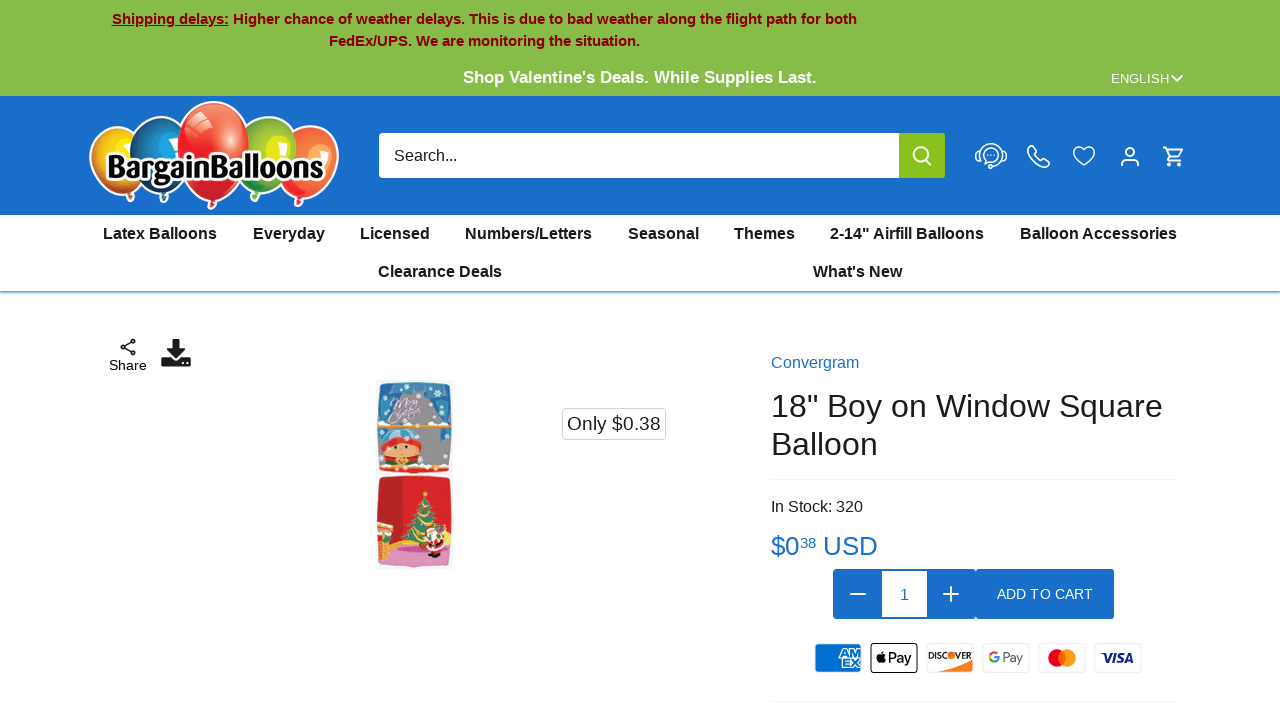

--- FILE ---
content_type: text/html; charset=utf-8
request_url: https://bargainballoons.com/products/18-inch-boy-on-window-square-balloon-89050
body_size: 84618
content:
<!doctype html>
<html class="no-js" lang="en">
  <head>
    <meta charset="utf-8" />
<meta name="viewport" content="width=device-width,initial-scale=1.0" />
<meta http-equiv="X-UA-Compatible" content="IE=edge">

<link rel="preconnect" href="https://cdn.shopify.com" crossorigin>

<link rel="preconnect" href="https://monorail-edge.shopifysvc.com">



<link rel="preload" href="//bargainballoons.com/cdn/shop/t/64/assets/vendor.min.js?v=137803223016851922661751568667" as="script">
<link rel="preload" href="//bargainballoons.com/cdn/shop/t/64/assets/theme.js?v=127773185502763237991751568667" as="script"><link rel="icon" href="//bargainballoons.com/cdn/shop/files/favicon.png?crop=center&height=48&v=1703883894&width=48" type="image/png">

    <!-- Google Tag Manager -->
    <script>
      (function(w,d,s,l,i){w[l]=w[l]||[];w[l].push({'gtm.start':
      new Date().getTime(),event:'gtm.js'});var f=d.getElementsByTagName(s)[0],
      j=d.createElement(s),dl=l!='dataLayer'?'&l='+l:'';j.async=true;j.src=
      'https://www.googletagmanager.com/gtm.js?id='+i+dl;f.parentNode.insertBefore(j,f);
      })(window,document,'script','dataLayer','GTM-M4DL4ST');
    </script>
    <!-- End Google Tag Manager -->

    

    





























    

    <title>
      18&quot; Boy on Window Square Balloon
      
      
      
        &ndash; Bargain Balloons USA
    </title>

    
    

    
    
    

    <link
      rel="alternate"
      href="https://bargainballoons.com/products/18-inch-boy-on-window-square-balloon-89050"
      hreflang="x-default"
    >
    <link
      rel="alternate"
      href="https://bargainballoons.ca/products/18-inch-boy-on-window-square-balloon-89050"
      hreflang="en-CA"
    >
    <link
      rel="alternate"
      href="https://bargainballoons.ca/es/products/18-inch-boy-on-window-square-balloon-89050"
      hreflang="es-CA"
    >
    <link
      rel="alternate"
      href="https://bargainballoons.ca/fr/products/18-inch-boy-on-window-square-balloon-89050"
      hreflang="fr-CA"
    >
    <link
      rel="alternate"
      href="https://bargainballoons.com/products/18-inch-boy-on-window-square-balloon-89050"
      hreflang="en-US"
    >
    <link
      rel="alternate"
      href="https://bargainballoons.com/es/products/18-inch-boy-on-window-square-balloon-89050"
      hreflang="es-US"
    >
    <link
      rel="alternate"
      href="https://bargainballoons.ca/fr/products/18-inch-boy-on-window-square-balloon-89050"
      hreflang="fr"
    >
    <link
      rel="alternate"
      href="https://bargainballoons.com/es/products/18-inch-boy-on-window-square-balloon-89050"
      hreflang="es"
    >

    
    
    
    
    
    
    
    
        
    <script>window.performance && window.performance.mark && window.performance.mark('shopify.content_for_header.start');</script><meta name="google-site-verification" content="0On7HJcSgZXiN1WQoIne20OlPIqd_2XW1nJzvE6HMew">
<meta id="shopify-digital-wallet" name="shopify-digital-wallet" content="/71228064038/digital_wallets/dialog">



<link rel="alternate" type="application/json+oembed" href="https://bargainballoons.com/products/18-inch-boy-on-window-square-balloon-89050.oembed">
<script async="async" src="/checkouts/internal/preloads.js?locale=en-US"></script>
<script id="shopify-features" type="application/json">{"accessToken":"928bca38288c5693ab43464e2537486a","betas":["rich-media-storefront-analytics"],"domain":"bargainballoons.com","predictiveSearch":true,"shopId":71228064038,"locale":"en"}</script>
<script>var Shopify = Shopify || {};
Shopify.shop = "bargainballoons.myshopify.com";
Shopify.locale = "en";
Shopify.currency = {"active":"USD","rate":"1.0"};
Shopify.country = "US";
Shopify.theme = {"name":"new back to top and new labels","id":178921537906,"schema_name":"Canopy","schema_version":"4.3.1","theme_store_id":null,"role":"main"};
Shopify.theme.handle = "null";
Shopify.theme.style = {"id":null,"handle":null};
Shopify.cdnHost = "bargainballoons.com/cdn";
Shopify.routes = Shopify.routes || {};
Shopify.routes.root = "/";</script>
<script type="module">!function(o){(o.Shopify=o.Shopify||{}).modules=!0}(window);</script>
<script>!function(o){function n(){var o=[];function n(){o.push(Array.prototype.slice.apply(arguments))}return n.q=o,n}var t=o.Shopify=o.Shopify||{};t.loadFeatures=n(),t.autoloadFeatures=n()}(window);</script>
<script id="shop-js-analytics" type="application/json">{"pageType":"product"}</script>
<script defer="defer" async type="module" src="//bargainballoons.com/cdn/shopifycloud/shop-js/modules/v2/client.init-shop-cart-sync_C5BV16lS.en.esm.js"></script>
<script defer="defer" async type="module" src="//bargainballoons.com/cdn/shopifycloud/shop-js/modules/v2/chunk.common_CygWptCX.esm.js"></script>
<script type="module">
  await import("//bargainballoons.com/cdn/shopifycloud/shop-js/modules/v2/client.init-shop-cart-sync_C5BV16lS.en.esm.js");
await import("//bargainballoons.com/cdn/shopifycloud/shop-js/modules/v2/chunk.common_CygWptCX.esm.js");

  window.Shopify.SignInWithShop?.initShopCartSync?.({"fedCMEnabled":true,"windoidEnabled":true});

</script>
<script>(function() {
  var isLoaded = false;
  function asyncLoad() {
    if (isLoaded) return;
    isLoaded = true;
    var urls = ["https:\/\/sbzstag.cirkleinc.com\/?shop=bargainballoons.myshopify.com","https:\/\/cse.expertrec.com\/api\/js\/ci_common.js?id=0200ff32f7f44a498a21070d3e8388fc\u0026shop=bargainballoons.myshopify.com","https:\/\/chimpstatic.com\/mcjs-connected\/js\/users\/05041293b29584274a4389de9\/aed5e0ca5b76ea4f0f0d43776.js?shop=bargainballoons.myshopify.com","https:\/\/uettool.westwin.com\/Shopify\/ScriptTag\/d\/1835_247013282_binguet.js?shop=bargainballoons.myshopify.com","https:\/\/cdn.nfcube.com\/instafeed-2b09df1f1ed8b1b3dac9b9600de3ea0d.js?shop=bargainballoons.myshopify.com","\/\/backinstock.useamp.com\/widget\/86183_1767160288.js?category=bis\u0026v=6\u0026shop=bargainballoons.myshopify.com"];
    for (var i = 0; i < urls.length; i++) {
      var s = document.createElement('script');
      s.type = 'text/javascript';
      s.async = true;
      s.src = urls[i];
      var x = document.getElementsByTagName('script')[0];
      x.parentNode.insertBefore(s, x);
    }
  };
  if(window.attachEvent) {
    window.attachEvent('onload', asyncLoad);
  } else {
    window.addEventListener('load', asyncLoad, false);
  }
})();</script>
<script id="__st">var __st={"a":71228064038,"offset":-18000,"reqid":"a4e1cb45-1d95-457f-91de-c5f5f56555e9-1768711512","pageurl":"bargainballoons.com\/products\/18-inch-boy-on-window-square-balloon-89050","u":"f7d9aa56a738","p":"product","rtyp":"product","rid":8868257268006};</script>
<script>window.ShopifyPaypalV4VisibilityTracking = true;</script>
<script id="captcha-bootstrap">!function(){'use strict';const t='contact',e='account',n='new_comment',o=[[t,t],['blogs',n],['comments',n],[t,'customer']],c=[[e,'customer_login'],[e,'guest_login'],[e,'recover_customer_password'],[e,'create_customer']],r=t=>t.map((([t,e])=>`form[action*='/${t}']:not([data-nocaptcha='true']) input[name='form_type'][value='${e}']`)).join(','),a=t=>()=>t?[...document.querySelectorAll(t)].map((t=>t.form)):[];function s(){const t=[...o],e=r(t);return a(e)}const i='password',u='form_key',d=['recaptcha-v3-token','g-recaptcha-response','h-captcha-response',i],f=()=>{try{return window.sessionStorage}catch{return}},m='__shopify_v',_=t=>t.elements[u];function p(t,e,n=!1){try{const o=window.sessionStorage,c=JSON.parse(o.getItem(e)),{data:r}=function(t){const{data:e,action:n}=t;return t[m]||n?{data:e,action:n}:{data:t,action:n}}(c);for(const[e,n]of Object.entries(r))t.elements[e]&&(t.elements[e].value=n);n&&o.removeItem(e)}catch(o){console.error('form repopulation failed',{error:o})}}const l='form_type',E='cptcha';function T(t){t.dataset[E]=!0}const w=window,h=w.document,L='Shopify',v='ce_forms',y='captcha';let A=!1;((t,e)=>{const n=(g='f06e6c50-85a8-45c8-87d0-21a2b65856fe',I='https://cdn.shopify.com/shopifycloud/storefront-forms-hcaptcha/ce_storefront_forms_captcha_hcaptcha.v1.5.2.iife.js',D={infoText:'Protected by hCaptcha',privacyText:'Privacy',termsText:'Terms'},(t,e,n)=>{const o=w[L][v],c=o.bindForm;if(c)return c(t,g,e,D).then(n);var r;o.q.push([[t,g,e,D],n]),r=I,A||(h.body.append(Object.assign(h.createElement('script'),{id:'captcha-provider',async:!0,src:r})),A=!0)});var g,I,D;w[L]=w[L]||{},w[L][v]=w[L][v]||{},w[L][v].q=[],w[L][y]=w[L][y]||{},w[L][y].protect=function(t,e){n(t,void 0,e),T(t)},Object.freeze(w[L][y]),function(t,e,n,w,h,L){const[v,y,A,g]=function(t,e,n){const i=e?o:[],u=t?c:[],d=[...i,...u],f=r(d),m=r(i),_=r(d.filter((([t,e])=>n.includes(e))));return[a(f),a(m),a(_),s()]}(w,h,L),I=t=>{const e=t.target;return e instanceof HTMLFormElement?e:e&&e.form},D=t=>v().includes(t);t.addEventListener('submit',(t=>{const e=I(t);if(!e)return;const n=D(e)&&!e.dataset.hcaptchaBound&&!e.dataset.recaptchaBound,o=_(e),c=g().includes(e)&&(!o||!o.value);(n||c)&&t.preventDefault(),c&&!n&&(function(t){try{if(!f())return;!function(t){const e=f();if(!e)return;const n=_(t);if(!n)return;const o=n.value;o&&e.removeItem(o)}(t);const e=Array.from(Array(32),(()=>Math.random().toString(36)[2])).join('');!function(t,e){_(t)||t.append(Object.assign(document.createElement('input'),{type:'hidden',name:u})),t.elements[u].value=e}(t,e),function(t,e){const n=f();if(!n)return;const o=[...t.querySelectorAll(`input[type='${i}']`)].map((({name:t})=>t)),c=[...d,...o],r={};for(const[a,s]of new FormData(t).entries())c.includes(a)||(r[a]=s);n.setItem(e,JSON.stringify({[m]:1,action:t.action,data:r}))}(t,e)}catch(e){console.error('failed to persist form',e)}}(e),e.submit())}));const S=(t,e)=>{t&&!t.dataset[E]&&(n(t,e.some((e=>e===t))),T(t))};for(const o of['focusin','change'])t.addEventListener(o,(t=>{const e=I(t);D(e)&&S(e,y())}));const B=e.get('form_key'),M=e.get(l),P=B&&M;t.addEventListener('DOMContentLoaded',(()=>{const t=y();if(P)for(const e of t)e.elements[l].value===M&&p(e,B);[...new Set([...A(),...v().filter((t=>'true'===t.dataset.shopifyCaptcha))])].forEach((e=>S(e,t)))}))}(h,new URLSearchParams(w.location.search),n,t,e,['guest_login'])})(!0,!0)}();</script>
<script integrity="sha256-4kQ18oKyAcykRKYeNunJcIwy7WH5gtpwJnB7kiuLZ1E=" data-source-attribution="shopify.loadfeatures" defer="defer" src="//bargainballoons.com/cdn/shopifycloud/storefront/assets/storefront/load_feature-a0a9edcb.js" crossorigin="anonymous"></script>
<script data-source-attribution="shopify.dynamic_checkout.dynamic.init">var Shopify=Shopify||{};Shopify.PaymentButton=Shopify.PaymentButton||{isStorefrontPortableWallets:!0,init:function(){window.Shopify.PaymentButton.init=function(){};var t=document.createElement("script");t.src="https://bargainballoons.com/cdn/shopifycloud/portable-wallets/latest/portable-wallets.en.js",t.type="module",document.head.appendChild(t)}};
</script>
<script data-source-attribution="shopify.dynamic_checkout.buyer_consent">
  function portableWalletsHideBuyerConsent(e){var t=document.getElementById("shopify-buyer-consent"),n=document.getElementById("shopify-subscription-policy-button");t&&n&&(t.classList.add("hidden"),t.setAttribute("aria-hidden","true"),n.removeEventListener("click",e))}function portableWalletsShowBuyerConsent(e){var t=document.getElementById("shopify-buyer-consent"),n=document.getElementById("shopify-subscription-policy-button");t&&n&&(t.classList.remove("hidden"),t.removeAttribute("aria-hidden"),n.addEventListener("click",e))}window.Shopify?.PaymentButton&&(window.Shopify.PaymentButton.hideBuyerConsent=portableWalletsHideBuyerConsent,window.Shopify.PaymentButton.showBuyerConsent=portableWalletsShowBuyerConsent);
</script>
<script data-source-attribution="shopify.dynamic_checkout.cart.bootstrap">document.addEventListener("DOMContentLoaded",(function(){function t(){return document.querySelector("shopify-accelerated-checkout-cart, shopify-accelerated-checkout")}if(t())Shopify.PaymentButton.init();else{new MutationObserver((function(e,n){t()&&(Shopify.PaymentButton.init(),n.disconnect())})).observe(document.body,{childList:!0,subtree:!0})}}));
</script>
<link id="shopify-accelerated-checkout-styles" rel="stylesheet" media="screen" href="https://bargainballoons.com/cdn/shopifycloud/portable-wallets/latest/accelerated-checkout-backwards-compat.css" crossorigin="anonymous">
<style id="shopify-accelerated-checkout-cart">
        #shopify-buyer-consent {
  margin-top: 1em;
  display: inline-block;
  width: 100%;
}

#shopify-buyer-consent.hidden {
  display: none;
}

#shopify-subscription-policy-button {
  background: none;
  border: none;
  padding: 0;
  text-decoration: underline;
  font-size: inherit;
  cursor: pointer;
}

#shopify-subscription-policy-button::before {
  box-shadow: none;
}

      </style>

<script>window.performance && window.performance.mark && window.performance.mark('shopify.content_for_header.end');</script>
  
    

    <meta property="og:site_name" content="Bargain Balloons">
<meta property="og:url" content="https://bargainballoons.com/products/18-inch-boy-on-window-square-balloon-89050">
<meta property="og:title" content="18&quot; Boy on Window Square Balloon">
<meta property="og:type" content="product">
<meta property="og:description" content="Bargain Balloons is home to one of the largest selections of balloons online, with over 20,000 quality wholesale balloons and essentials! Start decorating, now!"><meta property="og:image" content="http://bargainballoons.com/cdn/shop/files/992_1200x1200.gif?v=1762541823">
  <meta property="og:image:secure_url" content="https://bargainballoons.com/cdn/shop/files/992_1200x1200.gif?v=1762541823">
  <meta property="og:image:width" content="165">
  <meta property="og:image:height" content="189"><meta property="og:price:amount" content="0.38">
  <meta property="og:price:currency" content="USD"><meta name="twitter:site" content="@BargainBalloons"><meta name="twitter:card" content="summary_large_image">
<meta name="twitter:title" content="18&quot; Boy on Window Square Balloon">
<meta name="twitter:description" content="Bargain Balloons is home to one of the largest selections of balloons online, with over 20,000 quality wholesale balloons and essentials! Start decorating, now!">


    <meta name="google-site-verification" content="je71lDTRkK7aiENAjykJ9XS5qOMyHlN8FsKtISJcrtU"><style>
      
      
      
      
      
      
      
      
      
    </style>

    <link href="//bargainballoons.com/cdn/shop/t/64/assets/styles.css?v=89020276119193709551765226252" rel="stylesheet" type="text/css" media="all" />
    

    <script>
      document.documentElement.className = document.documentElement.className.replace('no-js', 'js');
      window.theme = window.theme || {};
      
      theme.money_format_with_code_preference = "${{amount}} USD";
      
      theme.money_format = "${{amount}}";
      theme.customerIsLoggedIn = false;

      
        theme.shippingCalcMoneyFormat = "${{amount}} USD";
      

      theme.strings = {
        previous: "Previous",
        next: "Next",
        close: "Close",
        addressError: "Error looking up that address",
        addressNoResults: "No results for that address",
        addressQueryLimit: "You have exceeded the Google API usage limit. Consider upgrading to a \u003ca href=\"https:\/\/developers.google.com\/maps\/premium\/usage-limits\"\u003ePremium Plan\u003c\/a\u003e.",
        authError: "There was a problem authenticating your Google Maps API Key.",
        shippingCalcSubmitButton: "Calculate shipping",
        shippingCalcSubmitButtonDisabled: "Calculating...",
        infiniteScrollCollectionLoading: "Loading more items...",
        infiniteScrollCollectionFinishedMsg : "You\u0026#39;ve reached the end!",
        infiniteScrollBlogLoading: "Loading more articles...",
        infiniteScrollBlogFinishedMsg : "No more articles",
        blogsShowTags: "Show tags",
        priceNonExistent: "Unavailable",
        buttonDefault: "Add to cart",
        buttonNoStock: "Out of stock",
        buttonNoVariant: "Unavailable",
        unitPriceSeparator: " \/ ",
        onlyXLeft: "[[ quantity ]] in stock",
        productAddingToCart: "Adding",
        productAddedToCart: "Added",
        cartTooManyError: "You can\u0026#39;t add more",
        cartAllAdded: "All available inventory has been added to your cart",
        quickbuyAdded: "Added to cart",
        cartSummary: "View cart",
        cartContinue: "Continue shopping",
        colorBoxPrevious: "Previous",
        colorBoxNext: "Next",
        colorBoxClose: "Close",
        imageSlider: "Image slider",
        confirmEmptyCart: "Are you sure you want to empty your cart?",
        inYourCart: "In your cart",
        removeFromCart: "Remove from cart",
        clearAll: "Clear all",
        layout_live_search_see_all: "See all results",
        general_quick_search_pages: "Pages",
        general_quick_search_no_results: "Sorry, we couldn\u0026#39;t find any results",
        products_labels_sold_out: "Sold Out",
        products_labels_sale: "On Sale",
        maximumQuantity: "You can only have [quantity] in your cart",
        fullDetails: "Full details",
        cartConfirmRemove: "Are you sure you want to remove this item?"
      };

      theme.routes = {
        root_url: '/',
        account_url: '/account',
        account_login_url: '/account/login',
        account_logout_url: '/account/logout',
        account_recover_url: '/account/recover',
        account_register_url: '/account/register',
        account_addresses_url: '/account/addresses',
        collections_url: '/collections',
        all_products_collection_url: '/collections/all',
        search_url: '/search',
        cart_url: '/cart',
        cart_add_url: '/cart/add',
        cart_change_url: '/cart/change',
        cart_clear_url: '/cart/clear',
        infinite_section: 'main-collection'
      };

      theme.scripts = {
        shopifyCommon: "\/\/bargainballoons.com\/cdn\/shopifycloud\/storefront\/assets\/themes_support\/shopify_common-5f594365.js",
        jqueryCart: "\/\/bargainballoons.com\/cdn\/shop\/t\/64\/assets\/shipping-calculator.v1.0.min.js?v=28654087271810100421751568667"
      };


      theme.settings = {
        cartType: "drawer-dynamic",
        openCartDrawerOnMob: true,
        quickBuyType: "in-page",
        superscriptDecimals: true,
        currencyCodeEnabled: true
      }
    </script>

    

    <script>
      window.addEventListener('click', (e) =>
        {
          if (e.target.classList.contains('th_wl_btn') || e.target.closest('.th_wl_btn'))
          {
            if (!document.body.classList.contains('logged-in')) {
              let confirmed = confirm("You must be logged in to add items to your wishlist. Press OK to log in")
              e.stopImmediatePropagation();
              if (confirmed) window.location.href = '/account/login?return_url=/products/18-inch-boy-on-window-square-balloon-89050'
              // if (!confirmed) e.stopImmediatePropagation()
            }
          }
        }, { capture: true })
    </script><script type="text/javascript">
      (function(c,l,a,r,i,t,y){
          c[a]=c[a]||function(){(c[a].q=c[a].q||[]).push(arguments)};
          t=l.createElement(r);t.async=1;t.src="https://www.clarity.ms/tag/"+i;
          y=l.getElementsByTagName(r)[0];y.parentNode.insertBefore(t,y);
      })(window, document, "clarity", "script", "mksf8ilvxu");
    </script>
    <link href="//bargainballoons.com/cdn/shop/t/64/assets/custom.css?v=90660952051864055631761587742" rel="stylesheet" type="text/css" media="all" />
    
  <!-- BEGIN app block: shopify://apps/geo-pro-geolocation/blocks/geopro/16fc5313-7aee-4e90-ac95-f50fc7c8b657 --><!-- This snippet is used to load Geo:Pro data on the storefront -->
<meta class='geo-ip' content='[base64]'>
<!-- This snippet initializes the plugin -->
<script async>
  try {
    const loadGeoPro=()=>{let e=e=>{if(!e||e.isCrawler||"success"!==e.message){window.geopro_cancel="1";return}let o=e.isAdmin?"el-geoip-location-admin":"el-geoip-location",s=Date.now()+864e5;localStorage.setItem(o,JSON.stringify({value:e.data,expires:s})),e.isAdmin&&localStorage.setItem("el-geoip-admin",JSON.stringify({value:"1",expires:s}))},o=new XMLHttpRequest;o.open("GET","https://geo.geoproapp.com?x-api-key=91e359ab7-2b63-539e-1de2-c4bf731367a7",!0),o.responseType="json",o.onload=()=>e(200===o.status?o.response:null),o.send()},load=!["el-geoip-location-admin","el-geoip-location"].some(e=>{try{let o=JSON.parse(localStorage.getItem(e));return o&&o.expires>Date.now()}catch(s){return!1}});load&&loadGeoPro();
  } catch(e) {
    console.warn('Geo:Pro error', e);
    window.geopro_cancel = '1';
  }
</script>
<script src="https://cdn.shopify.com/extensions/019b746b-26da-7a64-a671-397924f34f11/easylocation-195/assets/easylocation-storefront.min.js" type="text/javascript" async></script>


<!-- END app block --><!-- BEGIN app block: shopify://apps/tipo-related-products/blocks/app-embed/75cf2d86-3988-45e7-8f28-ada23c99704f --><script type="text/javascript">
  
    
    
    var Globo = Globo || {};
    window.Globo.RelatedProducts = window.Globo.RelatedProducts || {}; window.moneyFormat = "${{amount}}"; window.shopCurrency = "USD";
    window.globoRelatedProductsConfig = {
      __webpack_public_path__ : "https://cdn.shopify.com/extensions/019a6293-eea2-75db-9d64-cc7878a1288f/related-test-cli3-121/assets/", apiUrl: "https://related-products.globo.io/api", alternateApiUrl: "https://related-products.globo.io",
      shop: "bargainballoons.myshopify.com", domain: "bargainballoons.com",themeOs20: true, page: 'product',
      customer:null,
      urls:  { search: '/apps/glorelated/data', collection: '/apps/glorelated/data'} ,
      translation: {"add_to_cart":"Add to cart","added_to_cart":"Added to cart","add_selected_to_cart":"Add selected to cart","added_selected_to_cart":"Added selected to cart","sale":"Sale","total_price":"Total price:","this_item":"This item:","sold_out":"Sold out","add_to_cart_short":"ADD","added_to_cart_short":"ADDED"},
      settings: {"hidewatermark":false,"redirect":true,"new_tab":true,"image_ratio":"400:500","visible_tags":null,"hidden_tags":null,"hidden_collections":null,"exclude_tags":null,"carousel_autoplay":false,"carousel_disable_in_mobile":false,"carousel_loop":true,"carousel_rtl":false,"carousel_items":"5","sold_out":false,"discount":{"enable":false,"condition":"any","type":"percentage","value":10},"copyright":"Powered by \u003ca href=\"https:\/\/tipo.io\" target=\"_blank\" title=\"Make eCommerce better with Tipo Apps\"\u003eTipo\u003c\/a\u003e \u003ca href=\"https:\/\/apps.shopify.com\/globo-related-products\" target=\"_blank\"  title=\"Tipo Related Products, Upsell\"\u003eRelated\u003c\/a\u003e"},
      boughtTogetherIds: {},
      trendingProducts: ["24-inch-kalisan-latex-balloons-standard-black-5-per-bag-k67629","18-inch-kalisan-latex-balloons-standard-red-25-per-bag-k67531","24-inch-kalisan-latex-balloons-standard-red-5-per-bag-k67602","18-inch-kalisan-latex-balloons-opaque-snow-white-25-per-bag","5-inch-kalisan-latex-balloons-opaque-snow-white-50-per-bag","11-inch-tuftex-latex-balloons-100-per-bag-black-tt-10078","13-inch-gemar-latex-balloons-bag-of-25-shiny-gold-g128857","5-inch-gemar-latex-balloons-bag-of-50-shiny-gold-g058802","19-inch-gemar-latex-balloons-pack-of-25-shiny-gold-g158854","5-inch-tuftex-latex-balloons-50-per-bag-black-tt-15078","17-inch-black-tuftex-latex-balloons-50-per-bag-tt-17078","5-inch-deco-fuchsia-decomex-latex-balloons-100-per-bag-r05-211","11-inch-pastel-baby-pink-tuftex-latex-balloons-100-per-bag-tt-10022","11-inch-hot-pink-tuftex-latex-balloons-100-per-bag-tt-10029","11-inch-crystal-clearz-petite-clear-crystal-clearz-balloon-82984-11","12-inch-kalisan-latex-balloons-standard-blue-50-per-bag-k67469","18-inch-kalisan-latex-balloons-standard-blue-25-per-bag-k67540","18-inch-standard-white-decomex-latex-balloons-25-per-bag-r18-100","5-inch-kalisan-latex-balloons-standard-blue-50-per-bag-k67327","12-inch-kalisan-latex-balloons-standard-baby-blue-50-per-bag-k67470","5-inch-tuftex-latex-balloons-50-per-bag-baby-pink-tt-15022","18-inch-kalisan-latex-balloons-standard-baby-blue-25-per-bag-k67541","5-inch-kalisan-latex-balloons-standard-baby-blue-50-per-bag-k67328","5-inch-standard-white-decomex-latex-balloons-100-per-bag-r05-100","17-inch-pastel-baby-pink-tuftex-latex-balloons-25-per-bag-tt-17222","10523522-5-inches-kalisan-latex-balloons-standard-deep-red-50-per-bag","11823520-18-inches-kalisan-latex-balloons-standard-deep-red-25-per-bag","11223522-12-inches-kalisan-latex-balloons-standard-deep-red-50-per-bag","12-inch-kalisan-latex-balloons-pastel-matte-macaroon-baby-blue-50-per-bag-k68027","20-inch-jumbo-america-balloon-34965-02"],
      productBoughtTogether: [],
      productRelated: [],
      cart: [],
      basis_collection_handle: 'globo_basis_collection',
      widgets: [{"id":24968,"title":{"trans":[],"text":"Related products","color":"#000000","fontSize":"25","align":"center"},"subtitle":{"trans":[],"text":null,"color":"#000000","fontSize":"18"},"when":{"type":"all_product","datas":{"products":[],"collections":[],"tags":[]}},"conditions":{"type":"same_tag","datas":{"products":[],"collections":[],"tags":[]},"condition":null},"template":{"id":"1","elements":["price","addToCartBtn","variantSelector","saleLabel"],"productTitle":{"fontSize":"15","color":"#111111"},"productPrice":{"fontSize":"14","color":"#B12704"},"productOldPrice":{"fontSize":"14","color":"#989898"},"button":{"fontSize":"14","color":"#ffffff","backgroundColor":"#6371c7"},"saleLabel":{"color":"#fff","backgroundColor":"#c00000"},"selected":true,"this_item":true,"customCarousel":{"large":"4","small":"3","tablet":"2","mobile":"2"}},"positions":["product"],"maxWidth":1170,"limit":4,"random":0,"discount":0,"sort":0,"enable":1,"created_at":"2025-10-24 15:39:51","app_version":5,"layout":"80442","type":"widget"},{"id":24967,"title":{"trans":[],"text":"Related products","color":"#000000","fontSize":"25","align":"center"},"subtitle":{"trans":[],"text":null,"color":"#000000","fontSize":"18"},"when":{"type":"all_product","datas":{"products":[],"collections":[],"tags":[]}},"conditions":{"type":"same_tag","datas":{"products":[],"collections":[],"tags":[]},"condition":null},"template":{"id":"1","elements":["price","addToCartBtn","variantSelector","saleLabel"],"productTitle":{"fontSize":"15","color":"#111111"},"productPrice":{"fontSize":"14","color":"#B12704"},"productOldPrice":{"fontSize":"14","color":"#989898"},"button":{"fontSize":"14","color":"#ffffff","backgroundColor":"#6371c7"},"saleLabel":{"color":"#fff","backgroundColor":"#c00000"},"selected":true,"this_item":true,"customCarousel":{"large":"4","small":"3","tablet":"2","mobile":"2"}},"positions":["cart"],"maxWidth":1170,"limit":4,"random":0,"discount":0,"sort":0,"enable":1,"created_at":"2025-10-24 15:36:36","app_version":5,"layout":"80450","type":"widget"}],
      offers: [],
      view_name: 'globo.alsobought', cart_properties_name: '_bundle', upsell_properties_name: '_upsell_bundle',
      discounted_ids: [],discount_min_amount: 0,offerdiscounted_ids: [],offerdiscount_min_amount: 0,data: { ids: ["8868257268006"],handles: ["18-inch-boy-on-window-square-balloon-89050"], title : "18\" Boy on Window Square Balloon", vendors: ["Convergram"], types: [""], tags: ["38 cent deals","Christmas\/Winter"], collections: [] },
        
        product: {id: "8868257268006", title: "18\" Boy on Window Square Balloon", handle: "18-inch-boy-on-window-square-balloon-89050", price: 38, compare_at_price: null, images: ["//bargainballoons.com/cdn/shop/files/992.gif?v=1762541823"], variants: [{"id":47221354496294,"title":"Default Title","option1":"Default Title","option2":null,"option3":null,"sku":"89050","requires_shipping":true,"taxable":true,"featured_image":null,"available":true,"name":"18\" Boy on Window Square Balloon","public_title":null,"options":["Default Title"],"price":38,"weight":11,"compare_at_price":null,"inventory_management":"shopify","barcode":"681070890502","requires_selling_plan":false,"selling_plan_allocations":[],"quantity_rule":{"min":1,"max":null,"increment":1}}], available: true, vendor: "Convergram", product_type: "", tags: ["38 cent deals","Christmas\/Winter"], published_at:"2023-04-23 15:03:27 -0400"},cartdata:{ ids: [],handles: [], vendors: [], types: [], tags: [], collections: [] },upselldatas:{},cartitems:[],cartitemhandles: [],manualCollectionsDatas: {},layouts: [],
      no_image_url: "https://cdn.shopify.com/s/images/admin/no-image-large.gif",
      manualRecommendations:[], manualVendors:[], manualTags:[], manualProductTypes:[], manualCollections:[],
      app_version : 5,
      collection_handle: "", curPlan :  "FREE" ,
    }; globoRelatedProductsConfig.layouts[80442] = {"id":80442,"page":"product","layout":"related","condition":null,"label":"Related","title":{"color":"#121212","fontSize":"20","align":"left"},"subtitle":{"color":"#989898","fontSize":"14"},"maxWidth":1170,"maxItem":10,"template":{"id":"1","elements":["variantSelector","price","saleLabel","addToCartBtn"],"productTitle":{"fontSize":"16","color":"#121212"},"productPrice":{"fontSize":"16","color":"#c00000"},"productOldPrice":{"fontSize":"13","color":"#989898"},"button":{"fontSize":"13","color":"#FFFFFF","backgroundColor":"#121212"},"saleLabel":{"color":"#FFFFFF","backgroundColor":"#c00000"},"selected":true,"this_item":true,"customCarousel":{"large":4,"small":3,"tablet":2,"mobile":2},"position":"2","htmlelement":""},"isdefault":1,"enable":1,"parentLayout":0,"created_at":null,"updated_at":null}; globoRelatedProductsConfig.layouts[80443] = {"id":80443,"page":"product","layout":"frequently","condition":null,"label":"Frequently Bought Together","title":{"color":"#121212","fontSize":"20","align":"left"},"subtitle":{"color":"#989898","fontSize":"14"},"maxWidth":1170,"maxItem":10,"template":{"id":"2","elements":["price","addToCartBtn","saleLabel","variantSelector"],"productTitle":{"fontSize":"14","color":"#121212"},"productPrice":{"fontSize":"16","color":"#b12704"},"productOldPrice":{"fontSize":"13","color":"#989898"},"button":{"fontSize":"13","color":"#FFFFFF","backgroundColor":"#121212"},"saleLabel":{"color":"#FFFFFF","backgroundColor":"#c00000"},"selected":true,"this_item":true,"customCarousel":{"large":"4","small":"4","tablet":"3","mobile":"2"},"position":"1","htmlelement":""},"isdefault":1,"enable":1,"parentLayout":0,"created_at":null,"updated_at":null}; globoRelatedProductsConfig.layouts[80444] = {"id":80444,"page":"product","layout":"add_on","condition":null,"label":"Add on","title":{"color":"#121212","fontSize":"20","align":"left"},"subtitle":{"color":"#989898","fontSize":"14"},"maxWidth":1170,"maxItem":10,"template":{"id":"1","elements":["variantSelector","price","saleLabel","addToCartBtn"],"productTitle":{"fontSize":"16","color":"#121212"},"productPrice":{"fontSize":"16","color":"#c00000"},"productOldPrice":{"fontSize":"13","color":"#989898"},"button":{"fontSize":"13","color":"#FFFFFF","backgroundColor":"#121212"},"saleLabel":{"color":"#FFFFFF","backgroundColor":"#c00000"},"selected":true,"this_item":true,"customCarousel":{"large":4,"small":3,"tablet":2,"mobile":2},"position":"2","htmlelement":""},"isdefault":1,"enable":1,"parentLayout":0,"created_at":null,"updated_at":null}; globoRelatedProductsConfig.layouts[80445] = {"id":80445,"page":"product","layout":"viewed","condition":null,"label":"Recently viewed products","title":{"color":"#121212","fontSize":"20","align":"left"},"subtitle":{"color":"#989898","fontSize":"14"},"maxWidth":1170,"maxItem":10,"template":{"id":"1","elements":["variantSelector","price","saleLabel","addToCartBtn"],"productTitle":{"fontSize":"16","color":"#121212"},"productPrice":{"fontSize":"16","color":"#c00000"},"productOldPrice":{"fontSize":"13","color":"#989898"},"button":{"fontSize":"13","color":"#FFFFFF","backgroundColor":"#121212"},"saleLabel":{"color":"#FFFFFF","backgroundColor":"#c00000"},"selected":true,"this_item":true,"customCarousel":{"large":4,"small":3,"tablet":2,"mobile":2},"position":"2","htmlelement":""},"isdefault":1,"enable":1,"parentLayout":0,"created_at":null,"updated_at":null};
    globoRelatedProductsConfig.data.collections = globoRelatedProductsConfig.data.collections.concat(["38-cent-deals-balloons","best-sellers","blue-balloons","christmas-and-winter-balloons","balloons-clearance-by-price","fall-winter-holiday-balloons","fall-winter","orange-balloons","all","red-balloons","sale-and-clearance-balloons"]);globoRelatedProductsConfig.boughtTogetherIds[8868257268006] = false;globoRelatedProductsConfig.upselldatas[8868257268006] = { title: "18\" Boy on Window Square Balloon", collections :["38-cent-deals-balloons","best-sellers","blue-balloons","christmas-and-winter-balloons","balloons-clearance-by-price","fall-winter-holiday-balloons","fall-winter","orange-balloons","all","red-balloons","sale-and-clearance-balloons"], tags:["38 cent deals","Christmas\/Winter"], product_type:""};
</script>
<style>
  
    
    
    
    
    
    
      .globo_widget_24968{
        min-height: 0.0px;
        display: block !important;
      }
    

    
      @media only screen and (max-width: 600px) {
        .globo_widget_24968{
          min-height: 0.0px;
        }
      }
      .globo_widget_24968.globo_widget_mobile{
        min-height: 0.0px;
        display: block !important;
      }
    
  
    
    
    
    
    
    
      .globo_widget_24967{
        min-height: 0.0px;
        display: block !important;
      }
    

    
      @media only screen and (max-width: 600px) {
        .globo_widget_24967{
          min-height: 0.0px;
        }
      }
      .globo_widget_24967.globo_widget_mobile{
        min-height: 0.0px;
        display: block !important;
      }
    
  
</style>
<script>
  document.addEventListener('DOMContentLoaded', function () {
    document.querySelectorAll('[class*=globo_widget_]').forEach(function (el) {
      if (el.clientWidth < 600) {
        el.classList.add('globo_widget_mobile');
      }
    });
  });
</script>

<!-- BEGIN app snippet: globo-alsobought-style -->
<style>
    .ga-products-box .ga-product_image:after{padding-top:100%;}
    @media only screen and (max-width:749px){.return-link-wrapper{margin-bottom:0 !important;}}
    
        
        
            
                
                
                  .ga-products-box .ga-product_image:after{padding-top:125.0%;}
                
            
        
    
    </style>
<!-- END app snippet -->
<!-- END app block --><!-- BEGIN app block: shopify://apps/judge-me-reviews/blocks/judgeme_core/61ccd3b1-a9f2-4160-9fe9-4fec8413e5d8 --><!-- Start of Judge.me Core -->






<link rel="dns-prefetch" href="https://cdnwidget.judge.me">
<link rel="dns-prefetch" href="https://cdn.judge.me">
<link rel="dns-prefetch" href="https://cdn1.judge.me">
<link rel="dns-prefetch" href="https://api.judge.me">

<script data-cfasync='false' class='jdgm-settings-script'>window.jdgmSettings={"pagination":5,"disable_web_reviews":true,"badge_no_review_text":"No reviews","badge_n_reviews_text":"{{ n }} review/reviews","hide_badge_preview_if_no_reviews":true,"badge_hide_text":false,"enforce_center_preview_badge":false,"widget_title":"Customer Reviews","widget_open_form_text":"Write a review","widget_close_form_text":"Cancel review","widget_refresh_page_text":"Refresh page","widget_summary_text":"Based on {{ number_of_reviews }} review/reviews","widget_no_review_text":"Be the first to write a review","widget_name_field_text":"Display name","widget_verified_name_field_text":"Verified Name (public)","widget_name_placeholder_text":"Display name","widget_required_field_error_text":"This field is required.","widget_email_field_text":"Email address","widget_verified_email_field_text":"Verified Email (private, can not be edited)","widget_email_placeholder_text":"Your email address","widget_email_field_error_text":"Please enter a valid email address.","widget_rating_field_text":"Rating","widget_review_title_field_text":"Review Title","widget_review_title_placeholder_text":"Give your review a title","widget_review_body_field_text":"Review content","widget_review_body_placeholder_text":"Start writing here...","widget_pictures_field_text":"Picture/Video (optional)","widget_submit_review_text":"Submit Review","widget_submit_verified_review_text":"Submit Verified Review","widget_submit_success_msg_with_auto_publish":"Thank you! Please refresh the page in a few moments to see your review. You can remove or edit your review by logging into \u003ca href='https://judge.me/login' target='_blank' rel='nofollow noopener'\u003eJudge.me\u003c/a\u003e","widget_submit_success_msg_no_auto_publish":"Thank you! Your review will be published as soon as it is approved by the shop admin. You can remove or edit your review by logging into \u003ca href='https://judge.me/login' target='_blank' rel='nofollow noopener'\u003eJudge.me\u003c/a\u003e","widget_show_default_reviews_out_of_total_text":"Showing {{ n_reviews_shown }} out of {{ n_reviews }} reviews.","widget_show_all_link_text":"Show all","widget_show_less_link_text":"Show less","widget_author_said_text":"{{ reviewer_name }} said:","widget_days_text":"{{ n }} days ago","widget_weeks_text":"{{ n }} week/weeks ago","widget_months_text":"{{ n }} month/months ago","widget_years_text":"{{ n }} year/years ago","widget_yesterday_text":"Yesterday","widget_today_text":"Today","widget_replied_text":"\u003e\u003e {{ shop_name }} replied:","widget_read_more_text":"Read more","widget_reviewer_name_as_initial":"","widget_rating_filter_color":"","widget_rating_filter_see_all_text":"See all reviews","widget_sorting_most_recent_text":"Most Recent","widget_sorting_highest_rating_text":"Highest Rating","widget_sorting_lowest_rating_text":"Lowest Rating","widget_sorting_with_pictures_text":"Only Pictures","widget_sorting_most_helpful_text":"Most Helpful","widget_open_question_form_text":"Ask a question","widget_reviews_subtab_text":"Reviews","widget_questions_subtab_text":"Questions","widget_question_label_text":"Question","widget_answer_label_text":"Answer","widget_question_placeholder_text":"Write your question here","widget_submit_question_text":"Submit Question","widget_question_submit_success_text":"Thank you for your question! We will notify you once it gets answered.","verified_badge_text":"Verified","verified_badge_bg_color":"","verified_badge_text_color":"","verified_badge_placement":"left-of-reviewer-name","widget_review_max_height":"","widget_hide_border":false,"widget_social_share":false,"widget_thumb":false,"widget_review_location_show":false,"widget_location_format":"","all_reviews_include_out_of_store_products":true,"all_reviews_out_of_store_text":"(out of store)","all_reviews_pagination":100,"all_reviews_product_name_prefix_text":"about","enable_review_pictures":true,"enable_question_anwser":false,"widget_theme":"","review_date_format":"mm/dd/yyyy","default_sort_method":"most-recent","widget_product_reviews_subtab_text":"Product Reviews","widget_shop_reviews_subtab_text":"Shop Reviews","widget_other_products_reviews_text":"Reviews for other products","widget_store_reviews_subtab_text":"Store reviews","widget_no_store_reviews_text":"This store hasn't received any reviews yet","widget_web_restriction_product_reviews_text":"This product hasn't received any reviews yet","widget_no_items_text":"No items found","widget_show_more_text":"Show more","widget_write_a_store_review_text":"Write a Store Review","widget_other_languages_heading":"Reviews in Other Languages","widget_translate_review_text":"Translate review to {{ language }}","widget_translating_review_text":"Translating...","widget_show_original_translation_text":"Show original ({{ language }})","widget_translate_review_failed_text":"Review couldn't be translated.","widget_translate_review_retry_text":"Retry","widget_translate_review_try_again_later_text":"Try again later","show_product_url_for_grouped_product":false,"widget_sorting_pictures_first_text":"Pictures First","show_pictures_on_all_rev_page_mobile":false,"show_pictures_on_all_rev_page_desktop":false,"floating_tab_hide_mobile_install_preference":false,"floating_tab_button_name":"★ Reviews","floating_tab_title":"Let customers speak for us","floating_tab_button_color":"","floating_tab_button_background_color":"","floating_tab_url":"","floating_tab_url_enabled":false,"floating_tab_tab_style":"text","all_reviews_text_badge_text":"Customers rate us {{ shop.metafields.judgeme.all_reviews_rating | round: 1 }}/5 based on {{ shop.metafields.judgeme.all_reviews_count }} reviews.","all_reviews_text_badge_text_branded_style":"{{ shop.metafields.judgeme.all_reviews_rating | round: 1 }} out of 5 stars based on {{ shop.metafields.judgeme.all_reviews_count }} reviews","is_all_reviews_text_badge_a_link":false,"show_stars_for_all_reviews_text_badge":false,"all_reviews_text_badge_url":"","all_reviews_text_style":"branded","all_reviews_text_color_style":"judgeme_brand_color","all_reviews_text_color":"#108474","all_reviews_text_show_jm_brand":true,"featured_carousel_show_header":true,"featured_carousel_title":"Let customers speak for us","testimonials_carousel_title":"Customers are saying","videos_carousel_title":"Real customer stories","cards_carousel_title":"Customers are saying","featured_carousel_count_text":"from {{ n }} reviews","featured_carousel_add_link_to_all_reviews_page":false,"featured_carousel_url":"","featured_carousel_show_images":true,"featured_carousel_autoslide_interval":5,"featured_carousel_arrows_on_the_sides":false,"featured_carousel_height":250,"featured_carousel_width":80,"featured_carousel_image_size":0,"featured_carousel_image_height":250,"featured_carousel_arrow_color":"#eeeeee","verified_count_badge_style":"branded","verified_count_badge_orientation":"horizontal","verified_count_badge_color_style":"judgeme_brand_color","verified_count_badge_color":"#108474","is_verified_count_badge_a_link":false,"verified_count_badge_url":"","verified_count_badge_show_jm_brand":true,"widget_rating_preset_default":5,"widget_first_sub_tab":"product-reviews","widget_show_histogram":true,"widget_histogram_use_custom_color":false,"widget_pagination_use_custom_color":false,"widget_star_use_custom_color":false,"widget_verified_badge_use_custom_color":false,"widget_write_review_use_custom_color":false,"picture_reminder_submit_button":"Upload Pictures","enable_review_videos":false,"mute_video_by_default":false,"widget_sorting_videos_first_text":"Videos First","widget_review_pending_text":"Pending","featured_carousel_items_for_large_screen":3,"social_share_options_order":"Facebook,Twitter","remove_microdata_snippet":true,"disable_json_ld":false,"enable_json_ld_products":false,"preview_badge_show_question_text":false,"preview_badge_no_question_text":"No questions","preview_badge_n_question_text":"{{ number_of_questions }} question/questions","qa_badge_show_icon":false,"qa_badge_position":"same-row","remove_judgeme_branding":false,"widget_add_search_bar":false,"widget_search_bar_placeholder":"Search","widget_sorting_verified_only_text":"Verified only","featured_carousel_theme":"default","featured_carousel_show_rating":true,"featured_carousel_show_title":true,"featured_carousel_show_body":true,"featured_carousel_show_date":false,"featured_carousel_show_reviewer":true,"featured_carousel_show_product":false,"featured_carousel_header_background_color":"#108474","featured_carousel_header_text_color":"#ffffff","featured_carousel_name_product_separator":"reviewed","featured_carousel_full_star_background":"#108474","featured_carousel_empty_star_background":"#dadada","featured_carousel_vertical_theme_background":"#f9fafb","featured_carousel_verified_badge_enable":true,"featured_carousel_verified_badge_color":"#108474","featured_carousel_border_style":"round","featured_carousel_review_line_length_limit":3,"featured_carousel_more_reviews_button_text":"Read more reviews","featured_carousel_view_product_button_text":"View product","all_reviews_page_load_reviews_on":"scroll","all_reviews_page_load_more_text":"Load More Reviews","disable_fb_tab_reviews":false,"enable_ajax_cdn_cache":false,"widget_public_name_text":"displayed publicly like","default_reviewer_name":"John Smith","default_reviewer_name_has_non_latin":true,"widget_reviewer_anonymous":"Anonymous","medals_widget_title":"Judge.me Review Medals","medals_widget_background_color":"#f9fafb","medals_widget_position":"footer_all_pages","medals_widget_border_color":"#f9fafb","medals_widget_verified_text_position":"left","medals_widget_use_monochromatic_version":false,"medals_widget_elements_color":"#108474","show_reviewer_avatar":true,"widget_invalid_yt_video_url_error_text":"Not a YouTube video URL","widget_max_length_field_error_text":"Please enter no more than {0} characters.","widget_show_country_flag":false,"widget_show_collected_via_shop_app":true,"widget_verified_by_shop_badge_style":"light","widget_verified_by_shop_text":"Verified by Shop","widget_show_photo_gallery":false,"widget_load_with_code_splitting":true,"widget_ugc_install_preference":false,"widget_ugc_title":"Made by us, Shared by you","widget_ugc_subtitle":"Tag us to see your picture featured in our page","widget_ugc_arrows_color":"#ffffff","widget_ugc_primary_button_text":"Buy Now","widget_ugc_primary_button_background_color":"#108474","widget_ugc_primary_button_text_color":"#ffffff","widget_ugc_primary_button_border_width":"0","widget_ugc_primary_button_border_style":"none","widget_ugc_primary_button_border_color":"#108474","widget_ugc_primary_button_border_radius":"25","widget_ugc_secondary_button_text":"Load More","widget_ugc_secondary_button_background_color":"#ffffff","widget_ugc_secondary_button_text_color":"#108474","widget_ugc_secondary_button_border_width":"2","widget_ugc_secondary_button_border_style":"solid","widget_ugc_secondary_button_border_color":"#108474","widget_ugc_secondary_button_border_radius":"25","widget_ugc_reviews_button_text":"View Reviews","widget_ugc_reviews_button_background_color":"#ffffff","widget_ugc_reviews_button_text_color":"#108474","widget_ugc_reviews_button_border_width":"2","widget_ugc_reviews_button_border_style":"solid","widget_ugc_reviews_button_border_color":"#108474","widget_ugc_reviews_button_border_radius":"25","widget_ugc_reviews_button_link_to":"judgeme-reviews-page","widget_ugc_show_post_date":true,"widget_ugc_max_width":"800","widget_rating_metafield_value_type":true,"widget_primary_color":"#108474","widget_enable_secondary_color":false,"widget_secondary_color":"#edf5f5","widget_summary_average_rating_text":"{{ average_rating }} out of 5","widget_media_grid_title":"Customer photos \u0026 videos","widget_media_grid_see_more_text":"See more","widget_round_style":false,"widget_show_product_medals":true,"widget_verified_by_judgeme_text":"Verified by Judge.me","widget_show_store_medals":true,"widget_verified_by_judgeme_text_in_store_medals":"Verified by Judge.me","widget_media_field_exceed_quantity_message":"Sorry, we can only accept {{ max_media }} for one review.","widget_media_field_exceed_limit_message":"{{ file_name }} is too large, please select a {{ media_type }} less than {{ size_limit }}MB.","widget_review_submitted_text":"Review Submitted!","widget_question_submitted_text":"Question Submitted!","widget_close_form_text_question":"Cancel","widget_write_your_answer_here_text":"Write your answer here","widget_enabled_branded_link":true,"widget_show_collected_by_judgeme":true,"widget_reviewer_name_color":"","widget_write_review_text_color":"","widget_write_review_bg_color":"","widget_collected_by_judgeme_text":"collected by Judge.me","widget_pagination_type":"standard","widget_load_more_text":"Load More","widget_load_more_color":"#108474","widget_full_review_text":"Full Review","widget_read_more_reviews_text":"Read More Reviews","widget_read_questions_text":"Read Questions","widget_questions_and_answers_text":"Questions \u0026 Answers","widget_verified_by_text":"Verified by","widget_verified_text":"Verified","widget_number_of_reviews_text":"{{ number_of_reviews }} reviews","widget_back_button_text":"Back","widget_next_button_text":"Next","widget_custom_forms_filter_button":"Filters","custom_forms_style":"horizontal","widget_show_review_information":false,"how_reviews_are_collected":"How reviews are collected?","widget_show_review_keywords":false,"widget_gdpr_statement":"How we use your data: We'll only contact you about the review you left, and only if necessary. By submitting your review, you agree to Judge.me's \u003ca href='https://judge.me/terms' target='_blank' rel='nofollow noopener'\u003eterms\u003c/a\u003e, \u003ca href='https://judge.me/privacy' target='_blank' rel='nofollow noopener'\u003eprivacy\u003c/a\u003e and \u003ca href='https://judge.me/content-policy' target='_blank' rel='nofollow noopener'\u003econtent\u003c/a\u003e policies.","widget_multilingual_sorting_enabled":false,"widget_translate_review_content_enabled":false,"widget_translate_review_content_method":"manual","popup_widget_review_selection":"automatically_with_pictures","popup_widget_round_border_style":true,"popup_widget_show_title":true,"popup_widget_show_body":true,"popup_widget_show_reviewer":false,"popup_widget_show_product":true,"popup_widget_show_pictures":true,"popup_widget_use_review_picture":true,"popup_widget_show_on_home_page":true,"popup_widget_show_on_product_page":true,"popup_widget_show_on_collection_page":true,"popup_widget_show_on_cart_page":true,"popup_widget_position":"bottom_left","popup_widget_first_review_delay":5,"popup_widget_duration":5,"popup_widget_interval":5,"popup_widget_review_count":5,"popup_widget_hide_on_mobile":true,"review_snippet_widget_round_border_style":true,"review_snippet_widget_card_color":"#FFFFFF","review_snippet_widget_slider_arrows_background_color":"#FFFFFF","review_snippet_widget_slider_arrows_color":"#000000","review_snippet_widget_star_color":"#108474","show_product_variant":false,"all_reviews_product_variant_label_text":"Variant: ","widget_show_verified_branding":true,"widget_ai_summary_title":"Customers say","widget_ai_summary_disclaimer":"AI-powered review summary based on recent customer reviews","widget_show_ai_summary":false,"widget_show_ai_summary_bg":false,"widget_show_review_title_input":true,"redirect_reviewers_invited_via_email":"external_form","request_store_review_after_product_review":true,"request_review_other_products_in_order":true,"review_form_color_scheme":"default","review_form_corner_style":"square","review_form_star_color":{},"review_form_text_color":"#333333","review_form_background_color":"#ffffff","review_form_field_background_color":"#fafafa","review_form_button_color":{},"review_form_button_text_color":"#ffffff","review_form_modal_overlay_color":"#000000","review_content_screen_title_text":"How would you rate this product?","review_content_introduction_text":"We would love it if you would share a bit about your experience.","store_review_form_title_text":"How would you rate this store?","store_review_form_introduction_text":"We would love it if you would share a bit about your experience.","show_review_guidance_text":true,"one_star_review_guidance_text":"Poor","five_star_review_guidance_text":"Great","customer_information_screen_title_text":"About you","customer_information_introduction_text":"Please tell us more about you.","custom_questions_screen_title_text":"Your experience in more detail","custom_questions_introduction_text":"Here are a few questions to help us understand more about your experience.","review_submitted_screen_title_text":"Thanks for your review!","review_submitted_screen_thank_you_text":"We are processing it and it will appear on the store soon.","review_submitted_screen_email_verification_text":"Please confirm your email by clicking the link we just sent you. This helps us keep reviews authentic.","review_submitted_request_store_review_text":"Would you like to share your experience of shopping with us?","review_submitted_review_other_products_text":"Would you like to review these products?","store_review_screen_title_text":"Would you like to share your experience of shopping with us?","store_review_introduction_text":"We value your feedback and use it to improve. Please share any thoughts or suggestions you have.","reviewer_media_screen_title_picture_text":"Share a picture","reviewer_media_introduction_picture_text":"Upload a photo to support your review.","reviewer_media_screen_title_video_text":"Share a video","reviewer_media_introduction_video_text":"Upload a video to support your review.","reviewer_media_screen_title_picture_or_video_text":"Share a picture or video","reviewer_media_introduction_picture_or_video_text":"Upload a photo or video to support your review.","reviewer_media_youtube_url_text":"Paste your Youtube URL here","advanced_settings_next_step_button_text":"Next","advanced_settings_close_review_button_text":"Close","modal_write_review_flow":false,"write_review_flow_required_text":"Required","write_review_flow_privacy_message_text":"We respect your privacy.","write_review_flow_anonymous_text":"Post review as anonymous","write_review_flow_visibility_text":"This won't be visible to other customers.","write_review_flow_multiple_selection_help_text":"Select as many as you like","write_review_flow_single_selection_help_text":"Select one option","write_review_flow_required_field_error_text":"This field is required","write_review_flow_invalid_email_error_text":"Please enter a valid email address","write_review_flow_max_length_error_text":"Max. {{ max_length }} characters.","write_review_flow_media_upload_text":"\u003cb\u003eClick to upload\u003c/b\u003e or drag and drop","write_review_flow_gdpr_statement":"We'll only contact you about your review if necessary. By submitting your review, you agree to our \u003ca href='https://judge.me/terms' target='_blank' rel='nofollow noopener'\u003eterms and conditions\u003c/a\u003e and \u003ca href='https://judge.me/privacy' target='_blank' rel='nofollow noopener'\u003eprivacy policy\u003c/a\u003e.","rating_only_reviews_enabled":false,"show_negative_reviews_help_screen":false,"new_review_flow_help_screen_rating_threshold":3,"negative_review_resolution_screen_title_text":"Tell us more","negative_review_resolution_text":"Your experience matters to us. If there were issues with your purchase, we're here to help. Feel free to reach out to us, we'd love the opportunity to make things right.","negative_review_resolution_button_text":"Contact us","negative_review_resolution_proceed_with_review_text":"Leave a review","negative_review_resolution_subject":"Issue with purchase from {{ shop_name }}.{{ order_name }}","preview_badge_collection_page_install_status":false,"widget_review_custom_css":"","preview_badge_custom_css":"","preview_badge_stars_count":"5-stars","featured_carousel_custom_css":"","floating_tab_custom_css":"","all_reviews_widget_custom_css":"","medals_widget_custom_css":"","verified_badge_custom_css":"","all_reviews_text_custom_css":"","transparency_badges_collected_via_store_invite":false,"transparency_badges_from_another_provider":false,"transparency_badges_collected_from_store_visitor":false,"transparency_badges_collected_by_verified_review_provider":false,"transparency_badges_earned_reward":false,"transparency_badges_collected_via_store_invite_text":"Review collected via store invitation","transparency_badges_from_another_provider_text":"Review collected from another provider","transparency_badges_collected_from_store_visitor_text":"Review collected from a store visitor","transparency_badges_written_in_google_text":"Review written in Google","transparency_badges_written_in_etsy_text":"Review written in Etsy","transparency_badges_written_in_shop_app_text":"Review written in Shop App","transparency_badges_earned_reward_text":"Review earned a reward for future purchase","product_review_widget_per_page":10,"widget_store_review_label_text":"Review about the store","checkout_comment_extension_title_on_product_page":"Customer Comments","checkout_comment_extension_num_latest_comment_show":5,"checkout_comment_extension_format":"name_and_timestamp","checkout_comment_customer_name":"last_initial","checkout_comment_comment_notification":true,"preview_badge_collection_page_install_preference":false,"preview_badge_home_page_install_preference":false,"preview_badge_product_page_install_preference":false,"review_widget_install_preference":"","review_carousel_install_preference":false,"floating_reviews_tab_install_preference":"none","verified_reviews_count_badge_install_preference":false,"all_reviews_text_install_preference":false,"review_widget_best_location":false,"judgeme_medals_install_preference":false,"review_widget_revamp_enabled":false,"review_widget_qna_enabled":false,"review_widget_header_theme":"minimal","review_widget_widget_title_enabled":true,"review_widget_header_text_size":"medium","review_widget_header_text_weight":"regular","review_widget_average_rating_style":"compact","review_widget_bar_chart_enabled":true,"review_widget_bar_chart_type":"numbers","review_widget_bar_chart_style":"standard","review_widget_expanded_media_gallery_enabled":false,"review_widget_reviews_section_theme":"standard","review_widget_image_style":"thumbnails","review_widget_review_image_ratio":"square","review_widget_stars_size":"medium","review_widget_verified_badge":"standard_text","review_widget_review_title_text_size":"medium","review_widget_review_text_size":"medium","review_widget_review_text_length":"medium","review_widget_number_of_columns_desktop":3,"review_widget_carousel_transition_speed":5,"review_widget_custom_questions_answers_display":"always","review_widget_button_text_color":"#FFFFFF","review_widget_text_color":"#000000","review_widget_lighter_text_color":"#7B7B7B","review_widget_corner_styling":"soft","review_widget_review_word_singular":"review","review_widget_review_word_plural":"reviews","review_widget_voting_label":"Helpful?","review_widget_shop_reply_label":"Reply from {{ shop_name }}:","review_widget_filters_title":"Filters","qna_widget_question_word_singular":"Question","qna_widget_question_word_plural":"Questions","qna_widget_answer_reply_label":"Answer from {{ answerer_name }}:","qna_content_screen_title_text":"Ask a question about this product","qna_widget_question_required_field_error_text":"Please enter your question.","qna_widget_flow_gdpr_statement":"We'll only contact you about your question if necessary. By submitting your question, you agree to our \u003ca href='https://judge.me/terms' target='_blank' rel='nofollow noopener'\u003eterms and conditions\u003c/a\u003e and \u003ca href='https://judge.me/privacy' target='_blank' rel='nofollow noopener'\u003eprivacy policy\u003c/a\u003e.","qna_widget_question_submitted_text":"Thanks for your question!","qna_widget_close_form_text_question":"Close","qna_widget_question_submit_success_text":"We’ll notify you by email when your question is answered.","all_reviews_widget_v2025_enabled":false,"all_reviews_widget_v2025_header_theme":"default","all_reviews_widget_v2025_widget_title_enabled":true,"all_reviews_widget_v2025_header_text_size":"medium","all_reviews_widget_v2025_header_text_weight":"regular","all_reviews_widget_v2025_average_rating_style":"compact","all_reviews_widget_v2025_bar_chart_enabled":true,"all_reviews_widget_v2025_bar_chart_type":"numbers","all_reviews_widget_v2025_bar_chart_style":"standard","all_reviews_widget_v2025_expanded_media_gallery_enabled":false,"all_reviews_widget_v2025_show_store_medals":true,"all_reviews_widget_v2025_show_photo_gallery":true,"all_reviews_widget_v2025_show_review_keywords":false,"all_reviews_widget_v2025_show_ai_summary":false,"all_reviews_widget_v2025_show_ai_summary_bg":false,"all_reviews_widget_v2025_add_search_bar":false,"all_reviews_widget_v2025_default_sort_method":"most-recent","all_reviews_widget_v2025_reviews_per_page":10,"all_reviews_widget_v2025_reviews_section_theme":"default","all_reviews_widget_v2025_image_style":"thumbnails","all_reviews_widget_v2025_review_image_ratio":"square","all_reviews_widget_v2025_stars_size":"medium","all_reviews_widget_v2025_verified_badge":"bold_badge","all_reviews_widget_v2025_review_title_text_size":"medium","all_reviews_widget_v2025_review_text_size":"medium","all_reviews_widget_v2025_review_text_length":"medium","all_reviews_widget_v2025_number_of_columns_desktop":3,"all_reviews_widget_v2025_carousel_transition_speed":5,"all_reviews_widget_v2025_custom_questions_answers_display":"always","all_reviews_widget_v2025_show_product_variant":false,"all_reviews_widget_v2025_show_reviewer_avatar":true,"all_reviews_widget_v2025_reviewer_name_as_initial":"","all_reviews_widget_v2025_review_location_show":false,"all_reviews_widget_v2025_location_format":"","all_reviews_widget_v2025_show_country_flag":false,"all_reviews_widget_v2025_verified_by_shop_badge_style":"light","all_reviews_widget_v2025_social_share":false,"all_reviews_widget_v2025_social_share_options_order":"Facebook,Twitter,LinkedIn,Pinterest","all_reviews_widget_v2025_pagination_type":"standard","all_reviews_widget_v2025_button_text_color":"#FFFFFF","all_reviews_widget_v2025_text_color":"#000000","all_reviews_widget_v2025_lighter_text_color":"#7B7B7B","all_reviews_widget_v2025_corner_styling":"soft","all_reviews_widget_v2025_title":"Customer reviews","all_reviews_widget_v2025_ai_summary_title":"Customers say about this store","all_reviews_widget_v2025_no_review_text":"Be the first to write a review","platform":"shopify","branding_url":"https://app.judge.me/reviews","branding_text":"Powered by Judge.me","locale":"en","reply_name":"Bargain Balloons USA","widget_version":"3.0","footer":true,"autopublish":false,"review_dates":true,"enable_custom_form":false,"shop_locale":"en","enable_multi_locales_translations":true,"show_review_title_input":true,"review_verification_email_status":"always","can_be_branded":false,"reply_name_text":"Bargain Balloons USA"};</script> <style class='jdgm-settings-style'>.jdgm-xx{left:0}:root{--jdgm-primary-color: #108474;--jdgm-secondary-color: rgba(16,132,116,0.1);--jdgm-star-color: #108474;--jdgm-write-review-text-color: white;--jdgm-write-review-bg-color: #108474;--jdgm-paginate-color: #108474;--jdgm-border-radius: 0;--jdgm-reviewer-name-color: #108474}.jdgm-histogram__bar-content{background-color:#108474}.jdgm-rev[data-verified-buyer=true] .jdgm-rev__icon.jdgm-rev__icon:after,.jdgm-rev__buyer-badge.jdgm-rev__buyer-badge{color:white;background-color:#108474}.jdgm-review-widget--small .jdgm-gallery.jdgm-gallery .jdgm-gallery__thumbnail-link:nth-child(8) .jdgm-gallery__thumbnail-wrapper.jdgm-gallery__thumbnail-wrapper:before{content:"See more"}@media only screen and (min-width: 768px){.jdgm-gallery.jdgm-gallery .jdgm-gallery__thumbnail-link:nth-child(8) .jdgm-gallery__thumbnail-wrapper.jdgm-gallery__thumbnail-wrapper:before{content:"See more"}}.jdgm-widget .jdgm-write-rev-link{display:none}.jdgm-widget .jdgm-rev-widg[data-number-of-reviews='0']{display:none}.jdgm-prev-badge[data-average-rating='0.00']{display:none !important}.jdgm-author-all-initials{display:none !important}.jdgm-author-last-initial{display:none !important}.jdgm-rev-widg__title{visibility:hidden}.jdgm-rev-widg__summary-text{visibility:hidden}.jdgm-prev-badge__text{visibility:hidden}.jdgm-rev__prod-link-prefix:before{content:'about'}.jdgm-rev__variant-label:before{content:'Variant: '}.jdgm-rev__out-of-store-text:before{content:'(out of store)'}@media only screen and (min-width: 768px){.jdgm-rev__pics .jdgm-rev_all-rev-page-picture-separator,.jdgm-rev__pics .jdgm-rev__product-picture{display:none}}@media only screen and (max-width: 768px){.jdgm-rev__pics .jdgm-rev_all-rev-page-picture-separator,.jdgm-rev__pics .jdgm-rev__product-picture{display:none}}.jdgm-preview-badge[data-template="product"]{display:none !important}.jdgm-preview-badge[data-template="collection"]{display:none !important}.jdgm-preview-badge[data-template="index"]{display:none !important}.jdgm-review-widget[data-from-snippet="true"]{display:none !important}.jdgm-verified-count-badget[data-from-snippet="true"]{display:none !important}.jdgm-carousel-wrapper[data-from-snippet="true"]{display:none !important}.jdgm-all-reviews-text[data-from-snippet="true"]{display:none !important}.jdgm-medals-section[data-from-snippet="true"]{display:none !important}.jdgm-ugc-media-wrapper[data-from-snippet="true"]{display:none !important}.jdgm-rev__transparency-badge[data-badge-type="review_collected_via_store_invitation"]{display:none !important}.jdgm-rev__transparency-badge[data-badge-type="review_collected_from_another_provider"]{display:none !important}.jdgm-rev__transparency-badge[data-badge-type="review_collected_from_store_visitor"]{display:none !important}.jdgm-rev__transparency-badge[data-badge-type="review_written_in_etsy"]{display:none !important}.jdgm-rev__transparency-badge[data-badge-type="review_written_in_google_business"]{display:none !important}.jdgm-rev__transparency-badge[data-badge-type="review_written_in_shop_app"]{display:none !important}.jdgm-rev__transparency-badge[data-badge-type="review_earned_for_future_purchase"]{display:none !important}.jdgm-review-snippet-widget .jdgm-rev-snippet-widget__cards-container .jdgm-rev-snippet-card{border-radius:8px;background:#fff}.jdgm-review-snippet-widget .jdgm-rev-snippet-widget__cards-container .jdgm-rev-snippet-card__rev-rating .jdgm-star{color:#108474}.jdgm-review-snippet-widget .jdgm-rev-snippet-widget__prev-btn,.jdgm-review-snippet-widget .jdgm-rev-snippet-widget__next-btn{border-radius:50%;background:#fff}.jdgm-review-snippet-widget .jdgm-rev-snippet-widget__prev-btn>svg,.jdgm-review-snippet-widget .jdgm-rev-snippet-widget__next-btn>svg{fill:#000}.jdgm-full-rev-modal.rev-snippet-widget .jm-mfp-container .jm-mfp-content,.jdgm-full-rev-modal.rev-snippet-widget .jm-mfp-container .jdgm-full-rev__icon,.jdgm-full-rev-modal.rev-snippet-widget .jm-mfp-container .jdgm-full-rev__pic-img,.jdgm-full-rev-modal.rev-snippet-widget .jm-mfp-container .jdgm-full-rev__reply{border-radius:8px}.jdgm-full-rev-modal.rev-snippet-widget .jm-mfp-container .jdgm-full-rev[data-verified-buyer="true"] .jdgm-full-rev__icon::after{border-radius:8px}.jdgm-full-rev-modal.rev-snippet-widget .jm-mfp-container .jdgm-full-rev .jdgm-rev__buyer-badge{border-radius:calc( 8px / 2 )}.jdgm-full-rev-modal.rev-snippet-widget .jm-mfp-container .jdgm-full-rev .jdgm-full-rev__replier::before{content:'Bargain Balloons USA'}.jdgm-full-rev-modal.rev-snippet-widget .jm-mfp-container .jdgm-full-rev .jdgm-full-rev__product-button{border-radius:calc( 8px * 6 )}
</style> <style class='jdgm-settings-style'></style>

  
  
  
  <style class='jdgm-miracle-styles'>
  @-webkit-keyframes jdgm-spin{0%{-webkit-transform:rotate(0deg);-ms-transform:rotate(0deg);transform:rotate(0deg)}100%{-webkit-transform:rotate(359deg);-ms-transform:rotate(359deg);transform:rotate(359deg)}}@keyframes jdgm-spin{0%{-webkit-transform:rotate(0deg);-ms-transform:rotate(0deg);transform:rotate(0deg)}100%{-webkit-transform:rotate(359deg);-ms-transform:rotate(359deg);transform:rotate(359deg)}}@font-face{font-family:'JudgemeStar';src:url("[data-uri]") format("woff");font-weight:normal;font-style:normal}.jdgm-star{font-family:'JudgemeStar';display:inline !important;text-decoration:none !important;padding:0 4px 0 0 !important;margin:0 !important;font-weight:bold;opacity:1;-webkit-font-smoothing:antialiased;-moz-osx-font-smoothing:grayscale}.jdgm-star:hover{opacity:1}.jdgm-star:last-of-type{padding:0 !important}.jdgm-star.jdgm--on:before{content:"\e000"}.jdgm-star.jdgm--off:before{content:"\e001"}.jdgm-star.jdgm--half:before{content:"\e002"}.jdgm-widget *{margin:0;line-height:1.4;-webkit-box-sizing:border-box;-moz-box-sizing:border-box;box-sizing:border-box;-webkit-overflow-scrolling:touch}.jdgm-hidden{display:none !important;visibility:hidden !important}.jdgm-temp-hidden{display:none}.jdgm-spinner{width:40px;height:40px;margin:auto;border-radius:50%;border-top:2px solid #eee;border-right:2px solid #eee;border-bottom:2px solid #eee;border-left:2px solid #ccc;-webkit-animation:jdgm-spin 0.8s infinite linear;animation:jdgm-spin 0.8s infinite linear}.jdgm-spinner:empty{display:block}.jdgm-prev-badge{display:block !important}

</style>


  
  
   


<script data-cfasync='false' class='jdgm-script'>
!function(e){window.jdgm=window.jdgm||{},jdgm.CDN_HOST="https://cdnwidget.judge.me/",jdgm.CDN_HOST_ALT="https://cdn2.judge.me/cdn/widget_frontend/",jdgm.API_HOST="https://api.judge.me/",jdgm.CDN_BASE_URL="https://cdn.shopify.com/extensions/019bc7fe-07a5-7fc5-85e3-4a4175980733/judgeme-extensions-296/assets/",
jdgm.docReady=function(d){(e.attachEvent?"complete"===e.readyState:"loading"!==e.readyState)?
setTimeout(d,0):e.addEventListener("DOMContentLoaded",d)},jdgm.loadCSS=function(d,t,o,a){
!o&&jdgm.loadCSS.requestedUrls.indexOf(d)>=0||(jdgm.loadCSS.requestedUrls.push(d),
(a=e.createElement("link")).rel="stylesheet",a.class="jdgm-stylesheet",a.media="nope!",
a.href=d,a.onload=function(){this.media="all",t&&setTimeout(t)},e.body.appendChild(a))},
jdgm.loadCSS.requestedUrls=[],jdgm.loadJS=function(e,d){var t=new XMLHttpRequest;
t.onreadystatechange=function(){4===t.readyState&&(Function(t.response)(),d&&d(t.response))},
t.open("GET",e),t.onerror=function(){if(e.indexOf(jdgm.CDN_HOST)===0&&jdgm.CDN_HOST_ALT!==jdgm.CDN_HOST){var f=e.replace(jdgm.CDN_HOST,jdgm.CDN_HOST_ALT);jdgm.loadJS(f,d)}},t.send()},jdgm.docReady((function(){(window.jdgmLoadCSS||e.querySelectorAll(
".jdgm-widget, .jdgm-all-reviews-page").length>0)&&(jdgmSettings.widget_load_with_code_splitting?
parseFloat(jdgmSettings.widget_version)>=3?jdgm.loadCSS(jdgm.CDN_HOST+"widget_v3/base.css"):
jdgm.loadCSS(jdgm.CDN_HOST+"widget/base.css"):jdgm.loadCSS(jdgm.CDN_HOST+"shopify_v2.css"),
jdgm.loadJS(jdgm.CDN_HOST+"loa"+"der.js"))}))}(document);
</script>
<noscript><link rel="stylesheet" type="text/css" media="all" href="https://cdnwidget.judge.me/shopify_v2.css"></noscript>

<!-- BEGIN app snippet: theme_fix_tags --><script>
  (function() {
    var jdgmThemeFixes = null;
    if (!jdgmThemeFixes) return;
    var thisThemeFix = jdgmThemeFixes[Shopify.theme.id];
    if (!thisThemeFix) return;

    if (thisThemeFix.html) {
      document.addEventListener("DOMContentLoaded", function() {
        var htmlDiv = document.createElement('div');
        htmlDiv.classList.add('jdgm-theme-fix-html');
        htmlDiv.innerHTML = thisThemeFix.html;
        document.body.append(htmlDiv);
      });
    };

    if (thisThemeFix.css) {
      var styleTag = document.createElement('style');
      styleTag.classList.add('jdgm-theme-fix-style');
      styleTag.innerHTML = thisThemeFix.css;
      document.head.append(styleTag);
    };

    if (thisThemeFix.js) {
      var scriptTag = document.createElement('script');
      scriptTag.classList.add('jdgm-theme-fix-script');
      scriptTag.innerHTML = thisThemeFix.js;
      document.head.append(scriptTag);
    };
  })();
</script>
<!-- END app snippet -->
<!-- End of Judge.me Core -->



<!-- END app block --><script src="https://cdn.shopify.com/extensions/019a6293-eea2-75db-9d64-cc7878a1288f/related-test-cli3-121/assets/globo.alsobought.min.js" type="text/javascript" defer="defer"></script>
<script src="https://cdn.shopify.com/extensions/019bc7fe-07a5-7fc5-85e3-4a4175980733/judgeme-extensions-296/assets/loader.js" type="text/javascript" defer="defer"></script>
<link rel="canonical" href="https://bargainballoons.com/products/18-inch-boy-on-window-square-balloon-89050">
<link href="https://monorail-edge.shopifysvc.com" rel="dns-prefetch">
<script>(function(){if ("sendBeacon" in navigator && "performance" in window) {try {var session_token_from_headers = performance.getEntriesByType('navigation')[0].serverTiming.find(x => x.name == '_s').description;} catch {var session_token_from_headers = undefined;}var session_cookie_matches = document.cookie.match(/_shopify_s=([^;]*)/);var session_token_from_cookie = session_cookie_matches && session_cookie_matches.length === 2 ? session_cookie_matches[1] : "";var session_token = session_token_from_headers || session_token_from_cookie || "";function handle_abandonment_event(e) {var entries = performance.getEntries().filter(function(entry) {return /monorail-edge.shopifysvc.com/.test(entry.name);});if (!window.abandonment_tracked && entries.length === 0) {window.abandonment_tracked = true;var currentMs = Date.now();var navigation_start = performance.timing.navigationStart;var payload = {shop_id: 71228064038,url: window.location.href,navigation_start,duration: currentMs - navigation_start,session_token,page_type: "product"};window.navigator.sendBeacon("https://monorail-edge.shopifysvc.com/v1/produce", JSON.stringify({schema_id: "online_store_buyer_site_abandonment/1.1",payload: payload,metadata: {event_created_at_ms: currentMs,event_sent_at_ms: currentMs}}));}}window.addEventListener('pagehide', handle_abandonment_event);}}());</script>
<script id="web-pixels-manager-setup">(function e(e,d,r,n,o){if(void 0===o&&(o={}),!Boolean(null===(a=null===(i=window.Shopify)||void 0===i?void 0:i.analytics)||void 0===a?void 0:a.replayQueue)){var i,a;window.Shopify=window.Shopify||{};var t=window.Shopify;t.analytics=t.analytics||{};var s=t.analytics;s.replayQueue=[],s.publish=function(e,d,r){return s.replayQueue.push([e,d,r]),!0};try{self.performance.mark("wpm:start")}catch(e){}var l=function(){var e={modern:/Edge?\/(1{2}[4-9]|1[2-9]\d|[2-9]\d{2}|\d{4,})\.\d+(\.\d+|)|Firefox\/(1{2}[4-9]|1[2-9]\d|[2-9]\d{2}|\d{4,})\.\d+(\.\d+|)|Chrom(ium|e)\/(9{2}|\d{3,})\.\d+(\.\d+|)|(Maci|X1{2}).+ Version\/(15\.\d+|(1[6-9]|[2-9]\d|\d{3,})\.\d+)([,.]\d+|)( \(\w+\)|)( Mobile\/\w+|) Safari\/|Chrome.+OPR\/(9{2}|\d{3,})\.\d+\.\d+|(CPU[ +]OS|iPhone[ +]OS|CPU[ +]iPhone|CPU IPhone OS|CPU iPad OS)[ +]+(15[._]\d+|(1[6-9]|[2-9]\d|\d{3,})[._]\d+)([._]\d+|)|Android:?[ /-](13[3-9]|1[4-9]\d|[2-9]\d{2}|\d{4,})(\.\d+|)(\.\d+|)|Android.+Firefox\/(13[5-9]|1[4-9]\d|[2-9]\d{2}|\d{4,})\.\d+(\.\d+|)|Android.+Chrom(ium|e)\/(13[3-9]|1[4-9]\d|[2-9]\d{2}|\d{4,})\.\d+(\.\d+|)|SamsungBrowser\/([2-9]\d|\d{3,})\.\d+/,legacy:/Edge?\/(1[6-9]|[2-9]\d|\d{3,})\.\d+(\.\d+|)|Firefox\/(5[4-9]|[6-9]\d|\d{3,})\.\d+(\.\d+|)|Chrom(ium|e)\/(5[1-9]|[6-9]\d|\d{3,})\.\d+(\.\d+|)([\d.]+$|.*Safari\/(?![\d.]+ Edge\/[\d.]+$))|(Maci|X1{2}).+ Version\/(10\.\d+|(1[1-9]|[2-9]\d|\d{3,})\.\d+)([,.]\d+|)( \(\w+\)|)( Mobile\/\w+|) Safari\/|Chrome.+OPR\/(3[89]|[4-9]\d|\d{3,})\.\d+\.\d+|(CPU[ +]OS|iPhone[ +]OS|CPU[ +]iPhone|CPU IPhone OS|CPU iPad OS)[ +]+(10[._]\d+|(1[1-9]|[2-9]\d|\d{3,})[._]\d+)([._]\d+|)|Android:?[ /-](13[3-9]|1[4-9]\d|[2-9]\d{2}|\d{4,})(\.\d+|)(\.\d+|)|Mobile Safari.+OPR\/([89]\d|\d{3,})\.\d+\.\d+|Android.+Firefox\/(13[5-9]|1[4-9]\d|[2-9]\d{2}|\d{4,})\.\d+(\.\d+|)|Android.+Chrom(ium|e)\/(13[3-9]|1[4-9]\d|[2-9]\d{2}|\d{4,})\.\d+(\.\d+|)|Android.+(UC? ?Browser|UCWEB|U3)[ /]?(15\.([5-9]|\d{2,})|(1[6-9]|[2-9]\d|\d{3,})\.\d+)\.\d+|SamsungBrowser\/(5\.\d+|([6-9]|\d{2,})\.\d+)|Android.+MQ{2}Browser\/(14(\.(9|\d{2,})|)|(1[5-9]|[2-9]\d|\d{3,})(\.\d+|))(\.\d+|)|K[Aa][Ii]OS\/(3\.\d+|([4-9]|\d{2,})\.\d+)(\.\d+|)/},d=e.modern,r=e.legacy,n=navigator.userAgent;return n.match(d)?"modern":n.match(r)?"legacy":"unknown"}(),u="modern"===l?"modern":"legacy",c=(null!=n?n:{modern:"",legacy:""})[u],f=function(e){return[e.baseUrl,"/wpm","/b",e.hashVersion,"modern"===e.buildTarget?"m":"l",".js"].join("")}({baseUrl:d,hashVersion:r,buildTarget:u}),m=function(e){var d=e.version,r=e.bundleTarget,n=e.surface,o=e.pageUrl,i=e.monorailEndpoint;return{emit:function(e){var a=e.status,t=e.errorMsg,s=(new Date).getTime(),l=JSON.stringify({metadata:{event_sent_at_ms:s},events:[{schema_id:"web_pixels_manager_load/3.1",payload:{version:d,bundle_target:r,page_url:o,status:a,surface:n,error_msg:t},metadata:{event_created_at_ms:s}}]});if(!i)return console&&console.warn&&console.warn("[Web Pixels Manager] No Monorail endpoint provided, skipping logging."),!1;try{return self.navigator.sendBeacon.bind(self.navigator)(i,l)}catch(e){}var u=new XMLHttpRequest;try{return u.open("POST",i,!0),u.setRequestHeader("Content-Type","text/plain"),u.send(l),!0}catch(e){return console&&console.warn&&console.warn("[Web Pixels Manager] Got an unhandled error while logging to Monorail."),!1}}}}({version:r,bundleTarget:l,surface:e.surface,pageUrl:self.location.href,monorailEndpoint:e.monorailEndpoint});try{o.browserTarget=l,function(e){var d=e.src,r=e.async,n=void 0===r||r,o=e.onload,i=e.onerror,a=e.sri,t=e.scriptDataAttributes,s=void 0===t?{}:t,l=document.createElement("script"),u=document.querySelector("head"),c=document.querySelector("body");if(l.async=n,l.src=d,a&&(l.integrity=a,l.crossOrigin="anonymous"),s)for(var f in s)if(Object.prototype.hasOwnProperty.call(s,f))try{l.dataset[f]=s[f]}catch(e){}if(o&&l.addEventListener("load",o),i&&l.addEventListener("error",i),u)u.appendChild(l);else{if(!c)throw new Error("Did not find a head or body element to append the script");c.appendChild(l)}}({src:f,async:!0,onload:function(){if(!function(){var e,d;return Boolean(null===(d=null===(e=window.Shopify)||void 0===e?void 0:e.analytics)||void 0===d?void 0:d.initialized)}()){var d=window.webPixelsManager.init(e)||void 0;if(d){var r=window.Shopify.analytics;r.replayQueue.forEach((function(e){var r=e[0],n=e[1],o=e[2];d.publishCustomEvent(r,n,o)})),r.replayQueue=[],r.publish=d.publishCustomEvent,r.visitor=d.visitor,r.initialized=!0}}},onerror:function(){return m.emit({status:"failed",errorMsg:"".concat(f," has failed to load")})},sri:function(e){var d=/^sha384-[A-Za-z0-9+/=]+$/;return"string"==typeof e&&d.test(e)}(c)?c:"",scriptDataAttributes:o}),m.emit({status:"loading"})}catch(e){m.emit({status:"failed",errorMsg:(null==e?void 0:e.message)||"Unknown error"})}}})({shopId: 71228064038,storefrontBaseUrl: "https://bargainballoons.com",extensionsBaseUrl: "https://extensions.shopifycdn.com/cdn/shopifycloud/web-pixels-manager",monorailEndpoint: "https://monorail-edge.shopifysvc.com/unstable/produce_batch",surface: "storefront-renderer",enabledBetaFlags: ["2dca8a86"],webPixelsConfigList: [{"id":"1106641266","configuration":"{\"webPixelName\":\"Judge.me\"}","eventPayloadVersion":"v1","runtimeContext":"STRICT","scriptVersion":"34ad157958823915625854214640f0bf","type":"APP","apiClientId":683015,"privacyPurposes":["ANALYTICS"],"dataSharingAdjustments":{"protectedCustomerApprovalScopes":["read_customer_email","read_customer_name","read_customer_personal_data","read_customer_phone"]}},{"id":"744980850","configuration":"{\"tagID\":\"2613717467976\"}","eventPayloadVersion":"v1","runtimeContext":"STRICT","scriptVersion":"18031546ee651571ed29edbe71a3550b","type":"APP","apiClientId":3009811,"privacyPurposes":["ANALYTICS","MARKETING","SALE_OF_DATA"],"dataSharingAdjustments":{"protectedCustomerApprovalScopes":["read_customer_address","read_customer_email","read_customer_name","read_customer_personal_data","read_customer_phone"]}},{"id":"744259954","configuration":"{\"ti\":\"247013284\",\"endpoint\":\"https:\/\/bat.bing.com\/action\/0\"}","eventPayloadVersion":"v1","runtimeContext":"STRICT","scriptVersion":"5ee93563fe31b11d2d65e2f09a5229dc","type":"APP","apiClientId":2997493,"privacyPurposes":["ANALYTICS","MARKETING","SALE_OF_DATA"],"dataSharingAdjustments":{"protectedCustomerApprovalScopes":["read_customer_personal_data"]}},{"id":"737083762","configuration":"{\"config\":\"{\\\"pixel_id\\\":\\\"G-ZMQ8474EJ6\\\",\\\"target_country\\\":\\\"US\\\",\\\"gtag_events\\\":[{\\\"type\\\":\\\"search\\\",\\\"action_label\\\":[\\\"G-ZMQ8474EJ6\\\",\\\"AW-1070768599\\\/sXhqCLHPkZAZENfDyv4D\\\"]},{\\\"type\\\":\\\"begin_checkout\\\",\\\"action_label\\\":[\\\"G-ZMQ8474EJ6\\\",\\\"AW-1070768599\\\/F-GYCLfPkZAZENfDyv4D\\\"]},{\\\"type\\\":\\\"view_item\\\",\\\"action_label\\\":[\\\"G-ZMQ8474EJ6\\\",\\\"AW-1070768599\\\/I4NTCK7PkZAZENfDyv4D\\\",\\\"MC-SM78RWSJBZ\\\"]},{\\\"type\\\":\\\"purchase\\\",\\\"action_label\\\":[\\\"G-ZMQ8474EJ6\\\",\\\"AW-1070768599\\\/xWM2CKjPkZAZENfDyv4D\\\",\\\"MC-SM78RWSJBZ\\\"]},{\\\"type\\\":\\\"page_view\\\",\\\"action_label\\\":[\\\"G-ZMQ8474EJ6\\\",\\\"AW-1070768599\\\/LNimCKvPkZAZENfDyv4D\\\",\\\"MC-SM78RWSJBZ\\\"]},{\\\"type\\\":\\\"add_payment_info\\\",\\\"action_label\\\":[\\\"G-ZMQ8474EJ6\\\",\\\"AW-1070768599\\\/06B-CLrPkZAZENfDyv4D\\\"]},{\\\"type\\\":\\\"add_to_cart\\\",\\\"action_label\\\":[\\\"G-ZMQ8474EJ6\\\",\\\"AW-1070768599\\\/bx15CLTPkZAZENfDyv4D\\\"]}],\\\"enable_monitoring_mode\\\":false}\"}","eventPayloadVersion":"v1","runtimeContext":"OPEN","scriptVersion":"b2a88bafab3e21179ed38636efcd8a93","type":"APP","apiClientId":1780363,"privacyPurposes":[],"dataSharingAdjustments":{"protectedCustomerApprovalScopes":["read_customer_address","read_customer_email","read_customer_name","read_customer_personal_data","read_customer_phone"]}},{"id":"73433382","eventPayloadVersion":"1","runtimeContext":"LAX","scriptVersion":"1","type":"CUSTOM","privacyPurposes":["ANALYTICS","MARKETING","SALE_OF_DATA"],"name":"Google Tag Manager"},{"id":"120717682","eventPayloadVersion":"1","runtimeContext":"LAX","scriptVersion":"4","type":"CUSTOM","privacyPurposes":["ANALYTICS","MARKETING","SALE_OF_DATA"],"name":"Bing Custom App"},{"id":"shopify-app-pixel","configuration":"{}","eventPayloadVersion":"v1","runtimeContext":"STRICT","scriptVersion":"0450","apiClientId":"shopify-pixel","type":"APP","privacyPurposes":["ANALYTICS","MARKETING"]},{"id":"shopify-custom-pixel","eventPayloadVersion":"v1","runtimeContext":"LAX","scriptVersion":"0450","apiClientId":"shopify-pixel","type":"CUSTOM","privacyPurposes":["ANALYTICS","MARKETING"]}],isMerchantRequest: false,initData: {"shop":{"name":"Bargain Balloons USA","paymentSettings":{"currencyCode":"USD"},"myshopifyDomain":"bargainballoons.myshopify.com","countryCode":"CA","storefrontUrl":"https:\/\/bargainballoons.com"},"customer":null,"cart":null,"checkout":null,"productVariants":[{"price":{"amount":0.38,"currencyCode":"USD"},"product":{"title":"18\" Boy on Window Square Balloon","vendor":"Convergram","id":"8868257268006","untranslatedTitle":"18\" Boy on Window Square Balloon","url":"\/products\/18-inch-boy-on-window-square-balloon-89050","type":""},"id":"47221354496294","image":{"src":"\/\/bargainballoons.com\/cdn\/shop\/files\/992.gif?v=1762541823"},"sku":"89050","title":"Default Title","untranslatedTitle":"Default Title"}],"purchasingCompany":null},},"https://bargainballoons.com/cdn","fcfee988w5aeb613cpc8e4bc33m6693e112",{"modern":"","legacy":""},{"shopId":"71228064038","storefrontBaseUrl":"https:\/\/bargainballoons.com","extensionBaseUrl":"https:\/\/extensions.shopifycdn.com\/cdn\/shopifycloud\/web-pixels-manager","surface":"storefront-renderer","enabledBetaFlags":"[\"2dca8a86\"]","isMerchantRequest":"false","hashVersion":"fcfee988w5aeb613cpc8e4bc33m6693e112","publish":"custom","events":"[[\"page_viewed\",{}],[\"product_viewed\",{\"productVariant\":{\"price\":{\"amount\":0.38,\"currencyCode\":\"USD\"},\"product\":{\"title\":\"18\\\" Boy on Window Square Balloon\",\"vendor\":\"Convergram\",\"id\":\"8868257268006\",\"untranslatedTitle\":\"18\\\" Boy on Window Square Balloon\",\"url\":\"\/products\/18-inch-boy-on-window-square-balloon-89050\",\"type\":\"\"},\"id\":\"47221354496294\",\"image\":{\"src\":\"\/\/bargainballoons.com\/cdn\/shop\/files\/992.gif?v=1762541823\"},\"sku\":\"89050\",\"title\":\"Default Title\",\"untranslatedTitle\":\"Default Title\"}}]]"});</script><script>
  window.ShopifyAnalytics = window.ShopifyAnalytics || {};
  window.ShopifyAnalytics.meta = window.ShopifyAnalytics.meta || {};
  window.ShopifyAnalytics.meta.currency = 'USD';
  var meta = {"product":{"id":8868257268006,"gid":"gid:\/\/shopify\/Product\/8868257268006","vendor":"Convergram","type":"","handle":"18-inch-boy-on-window-square-balloon-89050","variants":[{"id":47221354496294,"price":38,"name":"18\" Boy on Window Square Balloon","public_title":null,"sku":"89050"}],"remote":false},"page":{"pageType":"product","resourceType":"product","resourceId":8868257268006,"requestId":"a4e1cb45-1d95-457f-91de-c5f5f56555e9-1768711512"}};
  for (var attr in meta) {
    window.ShopifyAnalytics.meta[attr] = meta[attr];
  }
</script>
<script class="analytics">
  (function () {
    var customDocumentWrite = function(content) {
      var jquery = null;

      if (window.jQuery) {
        jquery = window.jQuery;
      } else if (window.Checkout && window.Checkout.$) {
        jquery = window.Checkout.$;
      }

      if (jquery) {
        jquery('body').append(content);
      }
    };

    var hasLoggedConversion = function(token) {
      if (token) {
        return document.cookie.indexOf('loggedConversion=' + token) !== -1;
      }
      return false;
    }

    var setCookieIfConversion = function(token) {
      if (token) {
        var twoMonthsFromNow = new Date(Date.now());
        twoMonthsFromNow.setMonth(twoMonthsFromNow.getMonth() + 2);

        document.cookie = 'loggedConversion=' + token + '; expires=' + twoMonthsFromNow;
      }
    }

    var trekkie = window.ShopifyAnalytics.lib = window.trekkie = window.trekkie || [];
    if (trekkie.integrations) {
      return;
    }
    trekkie.methods = [
      'identify',
      'page',
      'ready',
      'track',
      'trackForm',
      'trackLink'
    ];
    trekkie.factory = function(method) {
      return function() {
        var args = Array.prototype.slice.call(arguments);
        args.unshift(method);
        trekkie.push(args);
        return trekkie;
      };
    };
    for (var i = 0; i < trekkie.methods.length; i++) {
      var key = trekkie.methods[i];
      trekkie[key] = trekkie.factory(key);
    }
    trekkie.load = function(config) {
      trekkie.config = config || {};
      trekkie.config.initialDocumentCookie = document.cookie;
      var first = document.getElementsByTagName('script')[0];
      var script = document.createElement('script');
      script.type = 'text/javascript';
      script.onerror = function(e) {
        var scriptFallback = document.createElement('script');
        scriptFallback.type = 'text/javascript';
        scriptFallback.onerror = function(error) {
                var Monorail = {
      produce: function produce(monorailDomain, schemaId, payload) {
        var currentMs = new Date().getTime();
        var event = {
          schema_id: schemaId,
          payload: payload,
          metadata: {
            event_created_at_ms: currentMs,
            event_sent_at_ms: currentMs
          }
        };
        return Monorail.sendRequest("https://" + monorailDomain + "/v1/produce", JSON.stringify(event));
      },
      sendRequest: function sendRequest(endpointUrl, payload) {
        // Try the sendBeacon API
        if (window && window.navigator && typeof window.navigator.sendBeacon === 'function' && typeof window.Blob === 'function' && !Monorail.isIos12()) {
          var blobData = new window.Blob([payload], {
            type: 'text/plain'
          });

          if (window.navigator.sendBeacon(endpointUrl, blobData)) {
            return true;
          } // sendBeacon was not successful

        } // XHR beacon

        var xhr = new XMLHttpRequest();

        try {
          xhr.open('POST', endpointUrl);
          xhr.setRequestHeader('Content-Type', 'text/plain');
          xhr.send(payload);
        } catch (e) {
          console.log(e);
        }

        return false;
      },
      isIos12: function isIos12() {
        return window.navigator.userAgent.lastIndexOf('iPhone; CPU iPhone OS 12_') !== -1 || window.navigator.userAgent.lastIndexOf('iPad; CPU OS 12_') !== -1;
      }
    };
    Monorail.produce('monorail-edge.shopifysvc.com',
      'trekkie_storefront_load_errors/1.1',
      {shop_id: 71228064038,
      theme_id: 178921537906,
      app_name: "storefront",
      context_url: window.location.href,
      source_url: "//bargainballoons.com/cdn/s/trekkie.storefront.cd680fe47e6c39ca5d5df5f0a32d569bc48c0f27.min.js"});

        };
        scriptFallback.async = true;
        scriptFallback.src = '//bargainballoons.com/cdn/s/trekkie.storefront.cd680fe47e6c39ca5d5df5f0a32d569bc48c0f27.min.js';
        first.parentNode.insertBefore(scriptFallback, first);
      };
      script.async = true;
      script.src = '//bargainballoons.com/cdn/s/trekkie.storefront.cd680fe47e6c39ca5d5df5f0a32d569bc48c0f27.min.js';
      first.parentNode.insertBefore(script, first);
    };
    trekkie.load(
      {"Trekkie":{"appName":"storefront","development":false,"defaultAttributes":{"shopId":71228064038,"isMerchantRequest":null,"themeId":178921537906,"themeCityHash":"9046731937569419315","contentLanguage":"en","currency":"USD"},"isServerSideCookieWritingEnabled":true,"monorailRegion":"shop_domain","enabledBetaFlags":["65f19447"]},"Session Attribution":{},"S2S":{"facebookCapiEnabled":false,"source":"trekkie-storefront-renderer","apiClientId":580111}}
    );

    var loaded = false;
    trekkie.ready(function() {
      if (loaded) return;
      loaded = true;

      window.ShopifyAnalytics.lib = window.trekkie;

      var originalDocumentWrite = document.write;
      document.write = customDocumentWrite;
      try { window.ShopifyAnalytics.merchantGoogleAnalytics.call(this); } catch(error) {};
      document.write = originalDocumentWrite;

      window.ShopifyAnalytics.lib.page(null,{"pageType":"product","resourceType":"product","resourceId":8868257268006,"requestId":"a4e1cb45-1d95-457f-91de-c5f5f56555e9-1768711512","shopifyEmitted":true});

      var match = window.location.pathname.match(/checkouts\/(.+)\/(thank_you|post_purchase)/)
      var token = match? match[1]: undefined;
      if (!hasLoggedConversion(token)) {
        setCookieIfConversion(token);
        window.ShopifyAnalytics.lib.track("Viewed Product",{"currency":"USD","variantId":47221354496294,"productId":8868257268006,"productGid":"gid:\/\/shopify\/Product\/8868257268006","name":"18\" Boy on Window Square Balloon","price":"0.38","sku":"89050","brand":"Convergram","variant":null,"category":"","nonInteraction":true,"remote":false},undefined,undefined,{"shopifyEmitted":true});
      window.ShopifyAnalytics.lib.track("monorail:\/\/trekkie_storefront_viewed_product\/1.1",{"currency":"USD","variantId":47221354496294,"productId":8868257268006,"productGid":"gid:\/\/shopify\/Product\/8868257268006","name":"18\" Boy on Window Square Balloon","price":"0.38","sku":"89050","brand":"Convergram","variant":null,"category":"","nonInteraction":true,"remote":false,"referer":"https:\/\/bargainballoons.com\/products\/18-inch-boy-on-window-square-balloon-89050"});
      }
    });


        var eventsListenerScript = document.createElement('script');
        eventsListenerScript.async = true;
        eventsListenerScript.src = "//bargainballoons.com/cdn/shopifycloud/storefront/assets/shop_events_listener-3da45d37.js";
        document.getElementsByTagName('head')[0].appendChild(eventsListenerScript);

})();</script>
<script
  defer
  src="https://bargainballoons.com/cdn/shopifycloud/perf-kit/shopify-perf-kit-3.0.4.min.js"
  data-application="storefront-renderer"
  data-shop-id="71228064038"
  data-render-region="gcp-us-central1"
  data-page-type="product"
  data-theme-instance-id="178921537906"
  data-theme-name="Canopy"
  data-theme-version="4.3.1"
  data-monorail-region="shop_domain"
  data-resource-timing-sampling-rate="10"
  data-shs="true"
  data-shs-beacon="true"
  data-shs-export-with-fetch="true"
  data-shs-logs-sample-rate="1"
  data-shs-beacon-endpoint="https://bargainballoons.com/api/collect"
></script>
</head><body
    class=" template-product  "
    data-cc-animate-timeout="80"
  >
    <!-- Google Tag Manager (noscript) -->
    <noscript
      ><iframe
        src="https://www.googletagmanager.com/ns.html?id=GTM-M4DL4ST"
        height="0"
        width="0"
        style="display:none;visibility:hidden"
      ></iframe
    ></noscript>
    <!-- End Google Tag Manager (noscript) -->

    <script>
      if (window.location.href.includes('/#/dfclassic/query=')) {
        window.location.replace('/search?q=' + window.location.href.split('/#/dfclassic/query=')[1].split('&')[0]);
      } else if (window.location.href.includes('/balloon.asp')) {
        window.location.replace(window.location.href.split('&')[0]);
      }
    </script>

    

    <a class="skip-link visually-hidden" href="#content">Skip to content</a>

    <svg class="svgSymbols" aria-hidden="true" style="display: none;">
  <defs>
    <symbol id="svgBalloon" viewBox="0 0 24 24">
      <title>Balloon</title>
      <path d="M11 19.91 10 22h4l-1-2.09c4-.65 7-5.28 7-9.91a8 8 0 0 0-16 0c0 4.63 3.08 9.26 7 9.91zm1-15.66v1.5A4.26 4.26 0 0 0 7.75 10h-1.5A5.76 5.76 0 0 1 12 4.25z" />
    </symbol>
    <symbol id="svgEmail" viewBox="0 0 24 24">
      <title>Email icon</title>
      <path d="M20 4H4c-1.103 0-2 .897-2 2v12c0 1.103.897 2 2 2h16c1.103 0 2-.897 2-2V6c0-1.103-.897-2-2-2zm0 2v.511l-8 6.223-8-6.222V6h16zM4 18V9.044l7.386 5.745a.994.994 0 0 0 1.228 0L20 9.044 20.002 18H4z" />
    </symbol>
    <symbol id="svgTicket" viewBox="0 0 24 24">
      <title>Paper Ticket icon</title>
      <path d="M11.707 2.293A.997.997 0 0 0 11 2H6a.997.997 0 0 0-.707.293l-3 3A.996.996 0 0 0 2 6v5c0 .266.105.52.293.707l10 10a.997.997 0 0 0 1.414 0l8-8a.999.999 0 0 0 0-1.414l-10-10zM13 19.586l-9-9V6.414L6.414 4h4.172l9 9L13 19.586z" />
      <circle cx="8.353" cy="8.353" r="1.647"></circle>
    </symbol>
    <symbol id="svgPhone" viewBox="0 0 24 24">
      <title>Phone icon</title>
      <g transform="rotate(270 12 12)">
      <path d="M17.707 12.293a.999.999 0 0 0-1.414 0l-1.594 1.594c-.739-.22-2.118-.72-2.992-1.594s-1.374-2.253-1.594-2.992l1.594-1.594a.999.999 0 0 0 0-1.414l-4-4a.999.999 0 0 0-1.414 0L3.581 5.005c-.38.38-.594.902-.586 1.435.023 1.424.4 6.37 4.298 10.268s8.844 4.274 10.269 4.298h.028c.528 0 1.027-.208 1.405-.586l2.712-2.712a.999.999 0 0 0 0-1.414l-4-4.001zm-.127 6.712c-1.248-.021-5.518-.356-8.873-3.712-3.366-3.366-3.692-7.651-3.712-8.874L7 4.414 9.586 7 8.293 8.293a1 1 0 0 0-.272.912c.024.115.611 2.842 2.271 4.502s4.387 2.247 4.502 2.271a.991.991 0 0 0 .912-.271L17 14.414 19.586 17l-2.006 2.005z" />
    </g></symbol>
    <symbol id="svgLocation" viewBox="0 0 24 24">
      <title>Location Pin icon</title>
      <path d="M11.42 21.815a1.004 1.004 0 0 0 1.16 0C12.884 21.598 20.029 16.44 20 10c0-4.411-3.589-8-8-8S4 5.589 4 9.996c-.029 6.444 7.116 11.602 7.42 11.819zM12 4c3.309 0 6 2.691 6 6.004.021 4.438-4.388 8.423-6 9.731-1.611-1.308-6.021-5.293-6-9.735 0-3.309 2.691-6 6-6z" />
      <path d="M11 14h2v-3h3V9h-3V6h-2v3H8v2h3z" />
    </symbol>
    <symbol id="svgLinkArrow" viewBox="0 0 24 24">
      <path d="M11 7.05V4a1 1 0 0 0-1-1 1 1 0 0 0-.7.29l-7 7a1 1 0 0 0 0 1.42l7 7A1 1 0 0 0 11 18v-3.1h.85a10.89 10.89 0 0 1 8.36 3.72 1 1 0 0 0 1.11.35A1 1 0 0 0 22 18c0-9.12-8.08-10.68-11-10.95zm.85 5.83a14.74 14.74 0 0 0-2 .13A1 1 0 0 0 9 14v1.59L4.42 11 9 6.41V8a1 1 0 0 0 1 1c.91 0 8.11.2 9.67 6.43a13.07 13.07 0 0 0-7.82-2.55z" />
    </symbol>
    <symbol id="svgBook" viewBox="0 0 24 24">
      <path d="M21 3h-7a2.98 2.98 0 0 0-2 .78A2.98 2.98 0 0 0 10 3H3a1 1 0 0 0-1 1v15a1 1 0 0 0 1 1h5.758c.526 0 1.042.214 1.414.586l1.121 1.121c.009.009.021.012.03.021.086.079.182.149.294.196h.002a.996.996 0 0 0 .762 0h.002c.112-.047.208-.117.294-.196.009-.009.021-.012.03-.021l1.121-1.121A2.015 2.015 0 0 1 15.242 20H21a1 1 0 0 0 1-1V4a1 1 0 0 0-1-1zM8.758 18H4V5h6c.552 0 1 .449 1 1v12.689A4.032 4.032 0 0 0 8.758 18zM20 18h-4.758c-.799 0-1.584.246-2.242.689V6c0-.551.448-1 1-1h6v13z" />
    </symbol>
  </defs>
</svg>

    <div id="shopify-section-cart-drawer" class="shopify-section"><div class="toolbar-cart" style="display: none !important;">
<a class="current-cart" href="/cart" title="Go to cart">
<span class="current-cart-icon current-cart-icon--cart">
  <svg xmlns="http://www.w3.org/2000/svg" xmlns:xlink="http://www.w3.org/1999/xlink" version="1.1" width="24" height="24"
     viewBox="0 0 24 24">
  <path d="M17,18A2,2 0 0,1 19,20A2,2 0 0,1 17,22C15.89,22 15,21.1 15,20C15,18.89 15.89,18 17,18M1,2H4.27L5.21,4H20A1,1 0 0,1 21,5C21,5.17 20.95,5.34 20.88,5.5L17.3,11.97C16.96,12.58 16.3,13 15.55,13H8.1L7.2,14.63L7.17,14.75A0.25,0.25 0 0,0 7.42,15H19V17H7C5.89,17 5,16.1 5,15C5,14.65 5.09,14.32 5.24,14.04L6.6,11.59L3,4H1V2M7,18A2,2 0 0,1 9,20A2,2 0 0,1 7,22C5.89,22 5,21.1 5,20C5,18.89 5.89,18 7,18M16,11L18.78,6H6.14L8.5,11H16Z"/>
</svg>

  
</span>
</a>
</div>


<div data-section-type="cart-drawer"><div id="cart-summary" class="cart-summary cart-summary--empty cart-summary--drawer-dynamic ">
    <div class="cart-summary__inner" aria-live="polite">
      <a class="cart-summary__close toggle-cart-summary" href="#">
        <svg fill="#000000" height="24" viewBox="1 0 24 24" width="24" xmlns="http://www.w3.org/2000/svg">
  <title>Left</title>
  <path d="M15.41 16.09l-4.58-4.59 4.58-4.59L14 5.5l-6 6 6 6z"/><path d="M0-.5h24v24H0z" fill="none"/>
</svg>
        <span class="beside-svg">Continue shopping</span>
      </a>
  
<div style="margin-inline: auto; padding-inline: 0.5em;">




  <div style="margin-block: 1em">
    
      
        <a class="btn" style="margin-inline: 1em" href="/account/login?return_url=/apps/savedcart">Login to View Your Saved Carts</a>
      
    
  </div>





</div>


  

  <div style="padding: 1em 25px; border-block: 1px solid lightgrey">
    <div class="cart-accordion-btn-container" style="margin-bottom: 0.5em">
      <div id="cart-shipping-header h6" style="display: inline">Estimate Shipping</div>
      <button
        class="cart-accordion-btn btn plain-text cart-accordion-btn--collapsed"
        aria-labelledby="cart-shipping-header"
      >
        <svg fill="#000000" height="24" viewBox="0 0 24 24" width="24" xmlns="http://www.w3.org/2000/svg">
          <path d="M7.41 7.84L12 12.42l4.59-4.58L18 9.25l-6 6-6-6z"></path>
          <path d="M0-.75h24v24H0z" fill="none"></path>
        </svg>
      </button>
    </div>
    <div class="hidden">

<p style="font-size: 0.9em">
  For estimated shipping times add at least one product to your cart and enter a US or Canadian zip/postal code.
  Otherwise, proceed to checkout for estimates.
</p>
<form id="ship-Form">
  <label for="ship-postalCode" style="display: inline">Zip Code:</label>
  <input
    type="text"
    id="ship-postalCode"
    name="ship-postalCode"
    pattern="\d{5}(-\d{4})?|[ABCEGHJKLMNPRSTVXYabceghjklmnprstvxy]\d[A-Za-z][ ]?\d[A-Za-z]\d"
    title="Please enter a valid Canadian postal code (e.g., A1A 1A1) or US ZIP code (e.g., 12345 or 12345-6789)"
    style="width: 15ch; padding: 0.3em;"
    required
    
  >
  <br>
  <select id="ship-province" class="pretty-select" style="display: none; margin-top: 0.5em; padding: 0.3em;">
    <option value="">Select an option</option>
  </select>
  <button id="ship-submit" type="submit" class="btn" style="margin-top: 0.5em; position: relative">
    <span class="button-text">Get Estimates</span>
    <span class="loading-spinner"></span>
  </button>
</form>

<div id="ship-results"></div>
        </div>
</div>

  
      <div class="cart-summary__header cart-summary__section">
        
        <div class="cart-summary__title h5">Your Order</div>
      </div>

      
        <div class="cart-summary__empty">
          <div class="cart-summary__section">
            <p>You have no items in your cart</p>
          </div>
        </div>
      

      

      
    </div>
    <script type="application/json" id="LimitedCartJson">
      {
        "items": []
      }
    </script>
  </div><!-- /#cart-summary -->
</div>



</div>

    <div id="page-wrap">
      <div id="page-wrap-inner">
        <a
          id="page-overlay"
          href="#"
          aria-controls="mobile-nav"
          aria-label="Close navigation"
        ></a>

        <div id="page-wrap-content">
          <div id="shopify-section-announcement-bar" class="shopify-section section-announcement-bar"><div class="announcement-bar " data-cc-animate data-section-type="announcement-bar">
				<div class="container">
                  
                  <div style="text-align: center; max-width: 100ch; font-weight: bold; margin-inline: auto;">
<p style="color: darkred"><u>Shipping delays:</u> Higher chance of weather delays.  This is due to bad weather along the flight path for both FedEx/UPS. We are monitoring the situation.</p>


<!--<p style="color: darkred">Over the past few days FedEx Express experienced some minor delays impacting only a few shipments.  The delays are typically only 1 business day.</p>-->

<!--<p style="color: darkred">Due to a local holiday we had no courier pickup on Monday October 13th. Expect a one day delivery delay on orders placed earlier this week.</p>-->
                  </div>
                  
					<div class="announcement-bar__inner">
<div class="announcement-bar__spacer desktop-only"></div><div class="announcement-bar__text"><a href="https://bargainballoons.com/collections/valentine-deals-balloons">Shop Valentine's Deals.  While Supplies Last.</a><br>


<!--<a href="https://bargainballoons.com/collections/a-new-collection-of-balloons-only-0-47">New $0.47 Deals.  While Supplies Last.</a><br>


<a href="https://bargainballoons.com/collections/northstar-number-clearance">North Star Number and Letters $0.38</a><br>

<a href="https://bargainballoons.com/collections/bubble-balloons">Qualatex Bubble balloons only $0.98</a><br>-->

<!--<a href="https://bargainballoons.com/collections/brand-ellies-latex-balloons">Ellie's Latex Balloons - $4.00 per Bag</a><br>-->



<!--<a href="https://bargainballoons.com/collections/kalisan-overstock-sale">Overstock Latex Event<br>Select Colors of Decomex Only $3.00. <br>Kalisan Overstock 25% off.</a><br>--></div><div class="localization localization--header announcement-bar__spacer">
								<form method="post" action="/localization" id="localization_form_header" accept-charset="UTF-8" class="selectors-form" enctype="multipart/form-data"><input type="hidden" name="form_type" value="localization" /><input type="hidden" name="utf8" value="✓" /><input type="hidden" name="_method" value="put" /><input type="hidden" name="return_to" value="/products/18-inch-boy-on-window-square-balloon-89050" /><div class="selectors-form__item">
      <span class="visually-hidden" id="lang-heading-header">
        Language
      </span>

      <div class="disclosure" data-disclosure-locale>
        <button type="button" class="disclosure__toggle" aria-expanded="false" aria-controls="lang-list-header" aria-describedby="lang-heading-header" data-disclosure-toggle>English<span class="disclosure__toggle-arrow" role="presentation"><svg fill="#000000" height="24" viewBox="0 0 24 24" width="24" xmlns="http://www.w3.org/2000/svg">
    <path d="M7.41 7.84L12 12.42l4.59-4.58L18 9.25l-6 6-6-6z"/>
    <path d="M0-.75h24v24H0z" fill="none"/>
</svg></span>
        </button>
        <ul id="lang-list-header" class="disclosure-list" data-disclosure-list>
          
            <li class="disclosure-list__item disclosure-list__item--current">
              <a class="disclosure-list__option" href="#" lang="en" aria-current="true" data-value="en" data-disclosure-option>English</a>
            </li>
            <li class="disclosure-list__item">
              <a class="disclosure-list__option" href="#" lang="es" data-value="es" data-disclosure-option>Español</a>
            </li></ul>
        <input type="hidden" name="locale_code" value="en" data-disclosure-input/>
      </div>
    </div></form>
							</div></div>
				</div>
			</div>
</div>
          <div id="shopify-section-header" class="shopify-section section-header"><style data-shopify>.logo img {
		width: 80px;
  }

  @media (min-width: 768px) {
		.logo img {
				width: 250px;
		}
  }.section-header {
			 position: -webkit-sticky;
			 position: sticky;
			 top: 0;
			 z-index: 99999;
		}</style>
  
<header class="header-container" data-section-type="header" itemscope itemtype="http://schema.org/Organization" data-cc-animate data-is-sticky="true"><div class="page-header layout-left using-compact-mobile-logo">
      <div class="toolbar-container">
        <div class="container">
          <div id="toolbar" class="toolbar cf
        	toolbar--two-cols-xs
					toolbar--two-cols
			    toolbar--text-box-large">

            <div class="toolbar-left 
						">
              <div class="mobile-toolbar">
                <a class="toggle-mob-nav" href="#" aria-controls="mobile-nav" aria-label="Open navigation">
                  <span></span>
                  <span></span>
                  <span></span>
                </a>
              </div><div class="toolbar-logo">
                    
    <div class="logo align-left">
      <meta itemprop="name" content="Bargain Balloons USA">
        <a href="/" itemprop="url" style="display: block">
          <img src="//bargainballoons.com/cdn/shop/files/Logo-with-outline.png?v=1700787295&amp;width=250" alt="Bargain Balloons Logo of Colourful Latex Balloons" width="250" height="109">
        </a>
    </div>
  
                  </div>
            </div>

            

            <div class="toolbar-right ">
              
                <div class="toolbar-links">
                  
<div class="main-search
  			
  			
  				main-search--text-box-large
  			"
  
           data-live-search="false"
           data-live-search-price="true"
           data-live-search-vendor="true"
           data-live-search-meta="true"
           data-show-sold-out-label="true"
           data-show-sale-label="true">
  
        <div class="main-search__container ">
          <form class="main-search__form" action="/search" method="get" autocomplete="off">
            <input type="hidden" name="type" value="product,article,page" />
            <input type="hidden" name="options[prefix]" value="last" />
            <input class="main-search__input" type="text" name="q" autocomplete="off" value="" placeholder="Search..." aria-label="Search Store" />
  					
            <button type="submit" aria-label="Submit"><svg width="19px" height="21px" viewBox="0 0 19 21" version="1.1" xmlns="http://www.w3.org/2000/svg" xmlns:xlink="http://www.w3.org/1999/xlink">
  <g stroke="currentColor" stroke-width="0.5">
    <g transform="translate(0.000000, 0.472222)">
      <path d="M14.3977778,14.0103889 L19,19.0422222 L17.8135556,20.0555556 L13.224,15.0385 C11.8019062,16.0671405 10.0908414,16.619514 8.33572222,16.6165556 C3.73244444,16.6165556 0,12.8967778 0,8.30722222 C0,3.71766667 3.73244444,0 8.33572222,0 C12.939,0 16.6714444,3.71977778 16.6714444,8.30722222 C16.6739657,10.4296993 15.859848,12.4717967 14.3977778,14.0103889 Z M8.33572222,15.0585556 C12.0766111,15.0585556 15.1081667,12.0365 15.1081667,8.30827778 C15.1081667,4.58005556 12.0766111,1.558 8.33572222,1.558 C4.59483333,1.558 1.56327778,4.58005556 1.56327778,8.30827778 C1.56327778,12.0365 4.59483333,15.0585556 8.33572222,15.0585556 Z"></path>
    </g>
  </g>
</svg>
</button>
          </form>
  
          <div class="main_search__popup">
            <div class="main-search__results"></div>
            <div class="main-search__footer-buttons">
              <div class="all-results-container"></div>
              <a class="main-search__results-close-link btn alt outline" href="#">
                Close
              </a>
            </div>
          </div>
        </div>
      </div>
    
                </div>
              

              <div class="toolbar-icons">

                  
                    <a class="custom-support-icon" href="https://support.bargainballoons.com/support/home" target="_blank">
                      <svg width="32" height="26" viewBox="0 0 32 26" fill="none" xmlns="http://www.w3.org/2000/svg">
<path d="M15.4607 26C15.2703 26 15.0787 25.9782 14.8914 25.9349C14.3469 25.8097 13.8529 25.4951 13.5004 25.0487C13.1479 24.6024 12.9594 24.053 12.9695 23.5018C12.9912 22.325 13.8397 21.3454 15.0333 21.1196C15.1757 21.0928 15.3218 21.079 15.468 21.079C16.3406 21.079 17.1825 21.5678 17.6121 22.3243C17.6916 22.464 17.8293 22.65 18.1093 22.65C18.1659 22.65 18.2279 22.6424 18.2993 22.6267C22.6274 21.6766 25.9167 18.2914 26.6791 14.002C27.704 8.2346 23.7726 2.69115 17.9154 1.64493C17.2771 1.53085 16.6272 1.47305 15.9834 1.47305C10.6463 1.47305 6.04513 5.39493 5.28041 10.5962C4.94225 12.8965 5.32966 15.1183 6.43214 17.1996C6.61053 17.5369 6.65784 17.8152 6.57252 18.0276C6.4876 18.2389 6.26152 18.4089 5.90048 18.5325C5.4266 18.6949 4.93682 18.7772 4.44511 18.7772C3.27863 18.7772 2.13038 18.3029 1.2947 17.4756C0.459396 16.6487 0.00102815 15.5482 0.00413047 14.376C0.00490605 14.0809 0.00490605 13.7861 0.00451826 13.491V13.0836C0.00568163 12.9164 0.00413047 12.7456 0.00257931 12.5803C-0.00440092 11.8977 -0.0106056 11.2531 0.175922 10.6149C0.697112 8.83447 2.28938 7.5689 4.13875 7.46592C4.47962 7.44678 4.67468 7.31663 4.83484 7.00043C6.86104 3.00811 10.0739 0.691736 14.3846 0.115226C14.955 0.0386637 15.532 0 16.0994 0C18.4346 0 20.6939 0.653455 22.6333 1.88955C24.5776 3.12908 26.1552 4.92637 27.1948 7.08656C27.3116 7.32926 27.4791 7.44027 27.754 7.45788C28.9449 7.53406 30.0222 8.01793 30.7885 8.8203C31.5555 9.62382 31.9794 10.7152 31.9817 11.8931C31.9821 12.1542 31.9868 12.4187 31.991 12.6748C32.0034 13.4393 32.0166 14.2294 31.9294 14.9954C31.8122 16.0209 31.2934 16.9764 30.4678 17.6862C29.6503 18.3886 28.6258 18.7756 27.5822 18.7756C27.3651 18.7756 27.1467 18.7584 26.9335 18.7247C26.8702 18.7148 26.8136 18.7098 26.7597 18.7098C26.4363 18.7098 26.2634 18.8955 26.149 19.057C25.183 20.4194 24.027 21.5372 22.7127 22.3794C21.4024 23.2189 19.8974 23.808 18.2404 24.1304C17.9895 24.179 17.8417 24.298 17.73 24.5411C17.3228 25.4273 16.4325 25.9996 15.4607 26ZM15.4673 22.5712C14.9282 22.5712 14.4986 22.9674 14.4679 23.493C14.4532 23.7445 14.5498 24.0014 14.7324 24.1977C14.9178 24.3968 15.1737 24.5143 15.4347 24.5212C15.4432 24.5216 15.4518 24.5216 15.4599 24.5216C15.9869 24.5216 16.4185 24.1108 16.4422 23.5868C16.4666 23.0466 16.0637 22.6014 15.5243 22.5731C15.5053 22.5716 15.4863 22.5712 15.4673 22.5712ZM28.2186 9.05114C28.1523 9.05114 28.0887 9.07908 28.0441 9.12885C27.9945 9.18435 27.9747 9.26053 27.9917 9.33288C28.5971 11.9122 28.378 14.4771 27.3399 16.9569C27.3112 17.0258 27.3178 17.1047 27.3585 17.1674C27.3988 17.2306 27.4678 17.27 27.5435 17.2739C27.583 17.2758 27.6233 17.2769 27.6629 17.2769C29.0027 17.2769 30.2332 16.2418 30.4065 14.969C30.5605 13.8366 30.519 12.7384 30.4484 11.4196C30.4387 11.24 30.3875 11.0689 30.3398 10.9227C30.0288 9.9626 29.1074 9.1411 28.2423 9.05228C28.2345 9.05152 28.2267 9.05114 28.2186 9.05114ZM3.77345 9.03161C3.75872 9.03161 3.74359 9.03314 3.72847 9.03582C2.48211 9.27776 1.52582 10.4507 1.5041 11.7641C1.48859 12.6924 1.49712 13.618 1.50876 14.4797C1.51419 14.9035 1.62548 15.3227 1.83838 15.725C2.31265 16.6208 3.3147 17.2708 4.22135 17.2708C4.30085 17.2708 4.37996 17.2658 4.45635 17.2559C4.52809 17.2467 4.5913 17.205 4.62775 17.1433C4.66382 17.0817 4.66925 17.0067 4.64133 16.9408C3.60787 14.4667 3.39226 11.9004 3.99992 9.31298C4.01776 9.23718 3.99527 9.15756 3.94059 9.10128C3.89638 9.05611 3.83589 9.03161 3.77345 9.03161Z" fill="white"/>
<path d="M10.0418 21.8128C9.66448 21.8128 9.37054 21.551 9.31082 21.1617C9.2922 21.0411 9.32594 20.9167 9.36472 20.7727L9.3717 20.7467C9.6036 19.8854 9.85178 18.967 10.1124 18.046C10.1903 17.7708 10.1419 17.5545 9.95028 17.3233C7.94424 14.9016 7.45679 12.2556 8.5015 9.45921C9.56172 6.62183 11.6849 4.90685 14.812 4.36173C15.0598 4.31847 15.3115 4.30162 15.5779 4.28363C15.6287 4.28019 15.6799 4.27674 15.7307 4.2733C15.7838 4.26947 15.842 4.26755 15.9129 4.26755C15.9637 4.26755 16.0149 4.26832 16.0657 4.26947C16.1193 4.27023 16.1732 4.27138 16.2267 4.27138H16.2317C18.1819 4.35483 19.9514 5.05652 21.3498 6.30027C22.7493 7.54516 23.6404 9.21115 23.9262 11.1187C24.0763 12.1213 24.0162 13.1365 23.7467 14.1368C23.4869 15.1014 23.0467 16.006 22.4379 16.8256C21.8295 17.6448 21.088 18.3316 20.2341 18.8664C19.3492 19.4207 18.3871 19.7836 17.3741 19.9447C16.8995 20.0201 16.4299 20.0584 15.9785 20.0584C15.3588 20.0584 14.7469 19.9861 14.1597 19.8437C14.0954 19.828 14.0318 19.8203 13.9705 19.8203C13.789 19.8203 13.6463 19.8885 13.5308 19.9547L13.1236 20.1886C12.2596 20.6851 11.3661 21.1984 10.4816 21.6923C10.3385 21.7719 10.1903 21.8128 10.0418 21.8128ZM16.0215 5.74099C15.5775 5.74099 15.1331 5.78884 14.6999 5.88339C12.2041 6.42813 10.5044 7.96166 9.78547 10.319C9.04634 12.7418 9.61252 14.91 11.4685 16.7628C11.7787 17.0725 11.8586 17.3707 11.7353 17.7597C11.6523 18.0215 11.5844 18.2918 11.5123 18.5773C11.4782 18.7136 11.4421 18.856 11.4022 19.0076C11.3785 19.0972 11.4119 19.1921 11.4863 19.248C11.5278 19.279 11.5775 19.2951 11.6271 19.2951C11.667 19.2951 11.7074 19.2848 11.7434 19.2645C11.9063 19.1718 12.0637 19.0842 12.2158 18.9996C12.5516 18.8128 12.8688 18.6359 13.1748 18.4422C13.3725 18.3174 13.5699 18.2565 13.7782 18.2565C13.9073 18.2565 14.0426 18.2787 14.1919 18.3251C14.7682 18.5031 15.3658 18.593 15.968 18.593C16.324 18.593 16.6878 18.5613 17.0484 18.4989C18.8047 18.1945 20.3194 17.2547 21.3141 15.8521C22.3099 14.4476 22.6869 12.7181 22.3747 10.9816C21.838 7.99382 19.1068 5.74099 16.0215 5.74099Z" fill="white"/>
<path d="M12.7238 12.8984C12.3077 12.8984 11.9788 12.5803 11.9749 12.1737C11.973 11.9812 12.0544 11.7886 12.1979 11.6454C12.3395 11.5042 12.5299 11.4234 12.7199 11.4234H12.7335C13.136 11.4311 13.4741 11.7737 13.4718 12.171C13.4695 12.5783 13.1414 12.8976 12.7253 12.8984H12.7238Z" fill="white"/>
<path d="M19.2549 12.8991C18.8396 12.8949 18.5162 12.5711 18.5181 12.1615C18.5201 11.7633 18.8617 11.4253 19.2646 11.4238C19.4651 11.4238 19.6532 11.5034 19.7967 11.6485C19.9417 11.7947 20.0189 11.9842 20.0146 12.1821C20.0057 12.5841 19.6761 12.8991 19.2635 12.8991H19.2549Z" fill="white"/>
<path d="M15.9971 12.898C15.586 12.898 15.2564 12.5833 15.2467 12.1817C15.2421 11.9865 15.3185 11.7986 15.4623 11.6531C15.6074 11.5061 15.7974 11.4249 15.9979 11.4242C16.4 11.4242 16.7397 11.7614 16.742 12.1607C16.7444 12.5695 16.4213 12.8934 16.006 12.8976L15.9971 12.898Z" fill="white"/>
</svg>

                    </a>
                  

                  
                    <a class="custom-contact-icon" href="tel:1-866-330-1272">
                      <svg width="23" height="23" viewBox="0 0 23 23" fill="none" xmlns="http://www.w3.org/2000/svg">
<path d="M17.3558 22.9989C15.7882 22.9942 14.3214 22.5564 12.9135 21.8753C9.9578 20.4453 7.48636 18.3838 5.26491 16.0051C3.73778 14.3699 2.38905 12.5996 1.36161 10.6005C0.732653 9.37671 0.244518 8.1104 0.0699734 6.73303C-0.235628 4.31828 0.444801 2.27866 2.40681 0.773384C3.38426 0.023406 4.51052 -0.22383 5.71636 0.221608C6.19118 0.397066 6.57458 0.702492 6.86806 1.11426C7.73486 2.33153 8.60256 3.54821 9.46138 4.7711C9.79035 5.23958 10.0356 5.74941 10.0871 6.33161C10.1539 7.08631 9.81935 7.69332 9.35222 8.23948C9.06466 8.57563 8.75285 8.89198 8.43896 9.2045C8.31915 9.32384 8.32092 9.40743 8.41026 9.54242C9.09632 10.5813 9.9578 11.4707 10.8311 12.3456C11.5746 13.0903 12.336 13.8202 13.2144 14.4127C13.6016 14.6738 13.599 14.6706 13.9436 14.3536C14.3856 13.9472 14.7977 13.5065 15.3332 13.2102C16.0231 12.8283 16.7239 12.7854 17.4508 13.0914C18.1836 13.4001 18.7847 13.9129 19.4285 14.3586C20.1838 14.8815 20.9041 15.4589 21.6831 15.9431C23.1004 16.8239 23.2543 18.4373 22.7067 19.6398C21.8919 21.4289 20.4823 22.492 18.5623 22.8905C18.1682 22.9723 17.7685 23.0069 17.3558 22.9989ZM17.0801 21.3882C17.6529 21.3941 18.2188 21.3273 18.7652 21.164C19.9965 20.7956 20.8621 20.009 21.2994 18.7997C21.539 18.1366 21.3609 17.6953 20.7911 17.2906C19.824 16.6038 18.8569 15.9171 17.8889 15.2315C17.5351 14.9807 17.1846 14.7258 16.7866 14.543C16.5677 14.4422 16.3725 14.4493 16.1701 14.5755C15.9207 14.7308 15.6885 14.9045 15.4823 15.1154C15.2311 15.3727 14.9797 15.6306 14.7137 15.8722C14.2205 16.3197 13.6537 16.4154 13.0407 16.1581C12.6384 15.9892 12.2792 15.7404 11.9361 15.4746C10.6826 14.504 9.55487 13.3995 8.49754 12.2215C7.93337 11.593 7.38163 10.9555 6.94912 10.225C6.52074 9.50195 6.59441 8.8146 7.17011 8.21556C7.44228 7.93229 7.71564 7.6499 7.98692 7.36545C8.60138 6.72151 8.6351 6.38773 8.12123 5.65488C7.28697 4.46538 6.44087 3.28473 5.60039 2.09965C5.36372 1.76587 5.03652 1.61434 4.63299 1.62025C4.27562 1.62527 3.93185 1.70591 3.62803 1.89111C2.81595 2.38617 2.25031 3.09273 1.90565 3.97474C1.49118 5.03576 1.55331 6.11893 1.7817 7.20446C2.08671 8.6545 2.74347 9.96157 3.54993 11.1803C6.27401 15.2974 9.71284 18.6287 14.2516 20.7265C15.1524 21.1427 16.087 21.3817 17.0801 21.3882Z" fill="white"/>
</svg>

                    </a>
                  
                
  
                
                

                


<a href="/apps/wishlist" class="th_wlc_position_relative" aria-labelledby="wishlistHeart"><div class="th_wlc_product_count"></div><svg width="26" height="23" viewBox="0 0 26 23" fill="none"><title id="wishlistHeart">wishlist</title><path d="M24.8759 3.27339C24.1475 2.06525 23.0806 1.12141 21.8207 0.57048C20.3932 -0.0562504 18.7897 -0.169062 17.1839 0.245058C15.7124 0.624602 14.279 1.4478 13 2.64198C11.7209 1.44769 10.2874 0.624442 8.8156 0.244952C7.20974 -0.169327 5.60622 -0.0564097 4.17865 0.570745C2.91872 1.12185 1.8519 2.06588 1.12359 3.27418C0.360858 4.53529 -0.0271625 6.06892 0.00147825 7.70909C0.128635 15.0007 10.5135 21.6311 12.594 22.8863C12.7175 22.9608 12.8575 23 13 23C13.1425 23 13.2825 22.9608 13.406 22.8863C15.4867 21.6309 25.8725 14.9993 25.9986 7.70782C26.0269 6.06775 25.6387 4.53428 24.8759 3.27339V3.27339ZM24.3739 7.67728C24.3332 10.0348 22.8306 12.7835 20.0288 15.6259C17.4342 18.258 14.4828 20.242 13 21.1651C11.5172 20.2422 8.56627 18.2584 5.97185 15.6262C3.16993 12.784 1.66731 10.0356 1.62618 7.67808C1.58129 5.10386 2.77074 3.03273 4.80794 2.13773C5.4756 1.84606 6.19237 1.69728 6.91592 1.70019C8.78442 1.70019 10.7609 2.64623 12.4206 4.41138C12.4962 4.49179 12.5864 4.55566 12.6859 4.59926C12.7853 4.64285 12.8921 4.6653 12.9999 4.6653C13.1078 4.6653 13.2145 4.64285 13.314 4.59926C13.4134 4.55566 13.5036 4.49179 13.5792 4.41138C15.885 1.95916 18.8021 1.08796 21.1913 2.13757C23.2287 3.03225 24.4183 5.10307 24.3739 7.67712V7.67728Z" fill="black"></path></svg></a>

                
                  <a href="/account" class="toolbar-account" aria-label="Account">
                    <svg aria-hidden="true" focusable="false" viewBox="0 0 24 24">
  <path d="M20 21v-2a4 4 0 0 0-4-4H8a4 4 0 0 0-4 4v2"/>
  <circle cx="12" cy="7" r="4"/>
</svg>

                  </a>
                
  
                <span class="toolbar-cart">

						<a class="current-cart toggle-cart-summary"
                   href="/cart"} title="Go to cart">
									
									<span class="current-cart-icon current-cart-icon--cart">
										
                      <svg xmlns="http://www.w3.org/2000/svg" xmlns:xlink="http://www.w3.org/1999/xlink" version="1.1" width="24" height="24"
     viewBox="0 0 24 24">
  <path d="M17,18A2,2 0 0,1 19,20A2,2 0 0,1 17,22C15.89,22 15,21.1 15,20C15,18.89 15.89,18 17,18M1,2H4.27L5.21,4H20A1,1 0 0,1 21,5C21,5.17 20.95,5.34 20.88,5.5L17.3,11.97C16.96,12.58 16.3,13 15.55,13H8.1L7.2,14.63L7.17,14.75A0.25,0.25 0 0,0 7.42,15H19V17H7C5.89,17 5,16.1 5,15C5,14.65 5.09,14.32 5.24,14.04L6.6,11.59L3,4H1V2M7,18A2,2 0 0,1 9,20A2,2 0 0,1 7,22C5.89,22 5,21.1 5,20C5,18.89 5.89,18 7,18M16,11L18.78,6H6.14L8.5,11H16Z"/>
</svg>

                    

                    
									</span>
								</a>
							</span>
              </div>
            </div>
          </div>

          
            <div class="mobile-search-form mobile-only">
              
<div class="main-search
  			
  			
  				main-search--text-box-large
  			"
  
           data-live-search="false"
           data-live-search-price="true"
           data-live-search-vendor="true"
           data-live-search-meta="true"
           data-show-sold-out-label="true"
           data-show-sale-label="true">
  
        <div class="main-search__container ">
          <form class="main-search__form" action="/search" method="get" autocomplete="off">
            <input type="hidden" name="type" value="product,article,page" />
            <input type="hidden" name="options[prefix]" value="last" />
            <input class="main-search__input" type="text" name="q" autocomplete="off" value="" placeholder="Search..." aria-label="Search Store" />
  					
            <button type="submit" aria-label="Submit"><svg width="19px" height="21px" viewBox="0 0 19 21" version="1.1" xmlns="http://www.w3.org/2000/svg" xmlns:xlink="http://www.w3.org/1999/xlink">
  <g stroke="currentColor" stroke-width="0.5">
    <g transform="translate(0.000000, 0.472222)">
      <path d="M14.3977778,14.0103889 L19,19.0422222 L17.8135556,20.0555556 L13.224,15.0385 C11.8019062,16.0671405 10.0908414,16.619514 8.33572222,16.6165556 C3.73244444,16.6165556 0,12.8967778 0,8.30722222 C0,3.71766667 3.73244444,0 8.33572222,0 C12.939,0 16.6714444,3.71977778 16.6714444,8.30722222 C16.6739657,10.4296993 15.859848,12.4717967 14.3977778,14.0103889 Z M8.33572222,15.0585556 C12.0766111,15.0585556 15.1081667,12.0365 15.1081667,8.30827778 C15.1081667,4.58005556 12.0766111,1.558 8.33572222,1.558 C4.59483333,1.558 1.56327778,4.58005556 1.56327778,8.30827778 C1.56327778,12.0365 4.59483333,15.0585556 8.33572222,15.0585556 Z"></path>
    </g>
  </g>
</svg>
</button>
          </form>
  
          <div class="main_search__popup">
            <div class="main-search__results"></div>
            <div class="main-search__footer-buttons">
              <div class="all-results-container"></div>
              <a class="main-search__results-close-link btn alt outline" href="#">
                Close
              </a>
            </div>
          </div>
        </div>
      </div>
    
            </div>
          
        </div>
      </div>

    

      <nav class="main-nav desktop container"
     aria-label="Primary navigation">

  
    

  <ul><li><a href="/pages/latex-balloons" title="">Latex Balloons</a>
<ul><li>
            <a href="/pages/shop-latex-balloons-by-color" title="">Shop by Color</a>
            <ul tabindex="-1"><li class="hovercard"><a href="/pages/shop-latex-balloons-by-color"><span>Shop All Color Collections</span></a></li>
<li><div>
  <a href="/collections/clear-latex-balloons"><img src="//bargainballoons.ca/cdn/shop/collections/clearlatex-balloons.jpg?height=120&v=1721310079" loading="lazy" alt="" width="120" height="120"><div>Clear
</div></a>
</div></li>
<li><div>
  <a href="/collections/white-cream-ivory-latex-balloons"><img src="//bargainballoons.ca/cdn/shop/collections/white-cream-ivory-latex-balloons.jpg?height=120&v=1721310079" loading="lazy" alt="" width="120" height="120"><div>White, Cream, Ivory
</div></a>
</div></li>
<li><div>
  <a href="/collections/yellow-and-gold-latex-balloons"><img src="//bargainballoons.ca/cdn/shop/collections/yellow-and-gold-latex-balloons.jpg?height=120&v=1721310079" loading="lazy" alt="" width="120" height="120"><div>Yellow and Gold
</div></a>
</div></li>
<li><div>
  <a href="/collections/light-and-dark-orange-latex-balloons"><img src="//bargainballoons.ca/cdn/shop/collections/light-and-dark-orange-latex-balloons.jpg?height=120&v=1721310079" loading="lazy" alt="" width="120" height="120"><div>Light and Dark Orange
</div></a>
</div></li>
<li><div>
  <a href="/collections/blush-and-brown-latex-balloons"><img src="//bargainballoons.ca/cdn/shop/collections/blush-and-brown-latex-balloons.jpg?height=120&v=1721310079" loading="lazy" alt="" width="120" height="120"><div>Blush and Brown
</div></a>
</div></li>
<li><div>
  <a href="/collections/light-and-dark-pink-latex-balloons"><img src="//bargainballoons.ca/cdn/shop/collections/light-and-dark-purple-latex-balloons.jpg?height=120&v=1721310079" loading="lazy" alt="" width="120" height="120"><div>Light and Dark Pink
</div></a>
</div></li>
<li><div>
  <a href="/collections/light-and-dark-red-latex-balloons"><img src="//bargainballoons.ca/cdn/shop/collections/light-and-dark-red-latex-balloons.jpg?height=120&v=1721310079" loading="lazy" alt="" width="120" height="120"><div>Light and Dark Red
</div></a>
</div></li>
<li><div>
  <a href="/collections/light-and-dark-blue-latex-balloons"><img src="//bargainballoons.ca/cdn/shop/collections/light-and-dark-blue-latex-balloons.jpg?height=120&v=1721310079" loading="lazy" alt="" width="120" height="120"><div>Light and Dark Blue
</div></a>
</div></li>
<li><div>
  <a href="/collections/light-and-dark-green-latex-balloons"><img src="//bargainballoons.ca/cdn/shop/collections/light-and-dark-green-latex-balloons.jpg?height=120&v=1721310079" loading="lazy" alt="" width="120" height="120"><div>Light and Dark Green
</div></a>
</div></li>
<li><div>
  <a href="/collections/light-and-dark-purple-latex-balloons"><img src="//bargainballoons.ca/cdn/shop/collections/light-and-dark-purple-latex-balloons_3f5f3861-7ae3-4e44-83c2-e2671f27f72f.jpg?height=120&v=1721310080" loading="lazy" alt="" width="120" height="120"><div>Light and Dark Purple
</div></a>
</div></li>
<li><div>
  <a href="/collections/silver-and-grey-latex-balloons"><img src="//bargainballoons.ca/cdn/shop/collections/silver-and-grey-latex-balloons.jpg?height=120&v=1721310078" loading="lazy" alt="" width="120" height="120"><div>Silver and Grey
</div></a>
</div></li>
<li><div>
  <a href="/collections/black-latex-balloons"><img src="//bargainballoons.ca/cdn/shop/collections/black-latex-balloons.jpg?height=120&v=1721310079" loading="lazy" alt="" width="120" height="120"><div>Black
</div></a>
</div></li>
<li><div>
  <a href="/collections/assorted-latex-balloons"><img src="//bargainballoons.ca/cdn/shop/collections/assorted-latex-balloons.jpg?height=120&v=1721310079" loading="lazy" alt="" width="120" height="120"><div>Assorted
</div></a>
</div></li></ul>
          </li><li>
            <a href="/pages/shop-latex-balloons-by-brand" title="">Shop By Brand</a>
            <ul tabindex="-1">
<li><div>
  <a href="/collections/decomex-brand-latex-balloons"><img src="//bargainballoons.ca/cdn/shop/collections/decomex-balloons-assorted_b4384099-5a71-4162-bb52-26cabcf1eaca.jpg?height=120&v=1686795600" loading="lazy" alt="Decomex Brand Latex Balloons" width="120" height="120"></a>
</div></li>
<li><div>
  <a href="/collections/brand-kalisan-latex-balloons"><img src="//bargainballoons.ca/cdn/shop/collections/Logo-Kalisan-Balloons_71458ca1-b678-4655-b63e-31277b879170.png?height=120&v=1721310079" loading="lazy" alt="Brand Kalisan Brand Balloons Made of Latex" width="120" height="120"></a>
</div></li>
<li><div>
  <a href="/collections/brand-tuftex-latex-balloons"><img src="//bargainballoons.ca/cdn/shop/collections/Logo-Tuftex-Balloons.png?height=120&v=1721310078" loading="lazy" alt="Brand Tuftex Brand Balloons Made of Latex" width="120" height="120"></a>
</div></li>
<li><div>
  <a href="/collections/cattex-brand-latex-balloons"><img src="//bargainballoons.ca/cdn/shop/collections/cattex-balloons-logo.jpg?height=120&v=1700156420" loading="lazy" alt="Cattex Brand Latex Balloons" width="120" height="120"></a>
</div></li>
<li><div>
  <a href="/collections/gemar-brand-latex-balloons"><img src="//bargainballoons.ca/cdn/shop/collections/Logo-Gemar-Balloons.png?height=120&v=1686795727" loading="lazy" alt="Gemar Brand Latex Balloons" width="120" height="120"></a>
</div></li>
<li><div>
  <a href="/collections/brand-cti-industries-latex-balloons"><img src="//bargainballoons.ca/cdn/shop/collections/Logo-CTI-Balloons_98737db5-0d1d-4f97-b55c-954d802b0560.webp?height=120&v=1686795772" loading="lazy" alt="Brand CTI Industries Latex Balloons" width="120" height="120"></a>
</div></li>
<li><div>
  <a href="/collections/cattex-super-size-giant-balloons"><img src="//bargainballoons.ca/cdn/shop/collections/Untitled_design.png?height=120&v=1740787027" loading="lazy" alt="" width="120" height="120"><div>Cattex Super Size Giant
</div></a>
</div></li>
<li><div>
  <a href="/collections/brand-cloudbuster-latex-balloons"><img src="//bargainballoons.ca/cdn/shop/collections/pioneer.jpg?height=120&v=1687313058" loading="lazy" alt="Brand Cloudbuster Latex Balloons" width="120" height="120"></a>
</div></li></ul>
          </li><li>
            <a href="/pages/shop-for-latex-balloons-by-size-or-finish" title="">Shop By Size or Finish</a>
            <ul tabindex="-1">
<li><div>
  <a href="/collections/5-to-8-inch-latex-balloons"><img src="//bargainballoons.ca/cdn/shop/collections/5-inch-latex-balloons_08cd450f-6bf4-4a23-b495-e621b897ca38.jpg?height=120&v=1721310079" loading="lazy" alt="" width="120" height="120"><div>5 to 8 Inch
</div></a>
</div></li>
<li><div>
  <a href="/collections/9-inch-latex-balloons"><img src="//bargainballoons.ca/cdn/shop/collections/9-inch-latex-balloons.jpg?height=120&v=1721310079" loading="lazy" alt="" width="120" height="120"><div>9 Inch
</div></a>
</div></li>
<li><div>
  <a href="/collections/11-to-12-inch-latex-balloons"><img src="//bargainballoons.ca/cdn/shop/collections/11-12-inch-latex-balloons_bb80bd22-8d9f-4a9b-ae35-988d756ed00b.jpg?height=120&v=1721310079" loading="lazy" alt="" width="120" height="120"><div>11 to 12 Inch
</div></a>
</div></li>
<li><div>
  <a href="/collections/13-to-16-inch-latex-balloons"><img src="//bargainballoons.ca/cdn/shop/collections/13-16-inch-latex-balloons.jpg?height=120&v=1721310080" loading="lazy" alt="" width="120" height="120"><div>13 to 16 Inch
</div></a>
</div></li>
<li><div>
  <a href="/collections/17-to-19-inch-latex-balloons"><img src="//bargainballoons.ca/cdn/shop/collections/17-19-inch-latex-balloons.jpg?height=120&v=1721310079" loading="lazy" alt="" width="120" height="120"><div>17 to 19 Inch
</div></a>
</div></li>
<li><div>
  <a href="/collections/20-to-24-inch-latex-balloons"><img src="//bargainballoons.ca/cdn/shop/collections/20-24-inch-latex-balloons.jpg?height=120&v=1721310079" loading="lazy" alt="" width="120" height="120"><div>20 to 24 Inch
</div></a>
</div></li>
<li><div>
  <a href="/collections/25-to-36-inch-latex-balloons"><img src="//bargainballoons.ca/cdn/shop/collections/25-36-inch-latex-balloons.jpg?height=120&v=1721310078" loading="lazy" alt="" width="120" height="120"><div>25 to 36 Inch
</div></a>
</div></li>
<li><div>
  <a href="/collections/4-8-foot-cloudbuster-balloons"><img src="//bargainballoons.ca/cdn/shop/collections/4-8-foot-latex-balloons.jpg?height=120&v=1686864980" loading="lazy" alt="" width="120" height="120"><div>4-8 Foot Cloudbuster
</div></a>
</div></li>
<li><div>
  <a href="/collections/agate-latex-balloons"><img src="//bargainballoons.ca/cdn/shop/collections/Agate-Marble-Latex-Balloons.jpg?height=120&v=1686877463" loading="lazy" alt="" width="120" height="120"><div>Agate
</div></a>
</div></li>
<li><div>
  <a href="/collections/18-inch-peacock-latex-balloons"><img src="//bargainballoons.ca/cdn/shop/collections/18-inch-peacock-latex-balloons.jpg?height=120&v=1686877993" loading="lazy" alt="" width="120" height="120"><div>18" Peacock
</div></a>
</div></li>
<li><div>
  <a href="/collections/mirror-chrome-luster-glazed-shiny-latex-balloons"><img src="//bargainballoons.ca/cdn/shop/collections/Mirror-Chrome-Luster-Glazed-Shiny-Reflex-Latex-Balloons.jpg?height=120&v=1686875547" loading="lazy" alt="" width="120" height="120"><div>Mirror, Chrome, Luster, Glazed, Shiny
</div></a>
</div></li>
<li><div>
  <a href="/collections/graffiti-marble-balloons"><img src="//bargainballoons.ca/cdn/shop/collections/graffiti-marble-balloons.jpg?height=120&v=1686878310" loading="lazy" alt="" width="120" height="120"><div>Graffiti Marble
</div></a>
</div></li>
<li><div>
  <a href="/collections/betallic-brand-matte-latex-balloons"><img src="//bargainballoons.ca/cdn/shop/collections/betallic-matte-latex-balloons.jpg?height=120&v=1686876243" loading="lazy" alt="" width="120" height="120"><div>
Betallic  Matte
</div></a>
</div></li>
<li><div>
  <a href="/collections/sempertex-brand-dusk-latex-balloons"><img src="//bargainballoons.ca/cdn/shop/collections/sempertex-dusk-latex-balloons.jpg?height=120&v=1686876582" loading="lazy" alt="" width="120" height="120"><div>
Sempertex  Dusk
</div></a>
</div></li>
<li><div>
  <a href="/collections/betallic-brand-crystal-pastel-latex-balloons"><img src="//bargainballoons.ca/cdn/shop/collections/betallic-crystal-pastel-latex-balloons.jpg?height=120&v=1686876992" loading="lazy" alt="" width="120" height="120"><div>
Betallic  Crystal Pastel
</div></a>
</div></li></ul>
          </li><li>
            <a href="/collections/latex-twisting-balloons" title="">Twisting Balloons</a>
            <ul tabindex="-1">
<li><div>
  <a href="/collections/latex-twisting-balloons"><img src="//bargainballoons.ca/cdn/shop/collections/twisting-latex-balloons.jpg?height=120&v=1687389582" loading="lazy" alt="" width="120" height="120"><div>Latex Twisting
</div></a>
</div></li>
<li><div>
  <a href="/collections/decomex-twisting-balloons"><img src="//bargainballoons.ca/cdn/shop/files/M160-100-160D-Standard-White-Decomex-Modelling-latex-balloons-100-Per-bag-balloons.jpg?height=120&v=1722245823" loading="lazy" alt="" width="120" height="120"><div>Decomex Twisting
</div></a>
</div></li>
<li><div>
  <a href="/collections/kalisan-twisting-balloons"><img src="//bargainballoons.ca/cdn/shop/files/260k-K67881-assortment-kalisan.jpg?height=120&v=1720794366" loading="lazy" alt="" width="120" height="120"><div>Kalisan Twisting
</div></a>
</div></li>
<li><div>
  <a href="/collections/gemar-brand-twisting-latex-balloons"><img src="//bargainballoons.ca/cdn/shop/products/G218008-160G-Gemar-Latex-Balloons-Bag-of-50-Modelling-Twisting-Assorted-balloons.jpg?height=120&v=1682295729" loading="lazy" alt="" width="120" height="120"><div>
Gemar  Twisting
</div></a>
</div></li>
<li><div>
  <a href="/collections/tuftex-brand-260-twisting-latex-balloons"><img src="//bargainballoons.ca/cdn/shop/collections/TT-260-Assortment_1.png?height=120&v=1732490069" loading="lazy" alt="" width="120" height="120"><div>
Tuftex  260 Twisting
</div></a>
</div></li></ul>
          </li><li>
            <a href="/pages/shop-for-specialty-latex-balloons" title="">Specialty Latex Balloons</a>
            <ul tabindex="-1">
<li><div>
  <a href="/collections/heart-latex-balloons"><img src="//bargainballoons.ca/cdn/shop/collections/heart-latex-balloons.jpg?height=120&v=1687387967" loading="lazy" alt="" width="120" height="120"><div>Heart
</div></a>
</div></li>
<li><div>
  <a href="/collections/linking-latex-balloons"><img src="//bargainballoons.ca/cdn/shop/collections/linking-latex-balloons.jpg?height=120&v=1687388873" loading="lazy" alt="" width="120" height="120"><div>Linking
</div></a>
</div></li>
<li><div>
  <a href="/collections/latex-twisting-balloons"><img src="//bargainballoons.ca/cdn/shop/collections/twisting-latex-balloons.jpg?height=120&v=1687389582" loading="lazy" alt="" width="120" height="120"><div>Latex Twisting
</div></a>
</div></li>


<li><div>
  <a href="/collections/punch-ball-balloons"><img src="//bargainballoons.ca/cdn/shop/files/cattex-punchball-standard-73.jpg?height=120&v=1737044733" loading="lazy" alt="" width="120" height="120"><div>Punch Ball
</div></a>
</div></li>
<li><div>
  <a href="/collections/stuffing-related-products-for-balloons"><img src="//bargainballoons.ca/cdn/shop/collections/stuffing-balloons_dd9ff614-901e-4130-bdd1-cb9296539fed.jpg?height=120&v=1687391981" loading="lazy" alt="" width="120" height="120"><div>Stuffing Related Products
</div></a>
</div></li>
<li><div>
  <a href="/collections/light-up-latex-balloons"><img src="//bargainballoons.ca/cdn/shop/collections/light-up-balloons.jpg?height=120&v=1687391830" loading="lazy" alt="" width="120" height="120"><div>Light Up
</div></a>
</div></li>
<li><div>
  <a href="/collections/prank-latex-balloons"><img src="//bargainballoons.ca/cdn/shop/collections/prank-latex-balloons.jpg?height=120&v=1687566094" loading="lazy" alt="" width="120" height="120"><div>Prank
</div></a>
</div></li>
<li><div>
  <a href="/collections/latex-balloons-other-balloons"><img src="//bargainballoons.ca/cdn/shop/collections/latex-other-balloons.jpg?height=120&v=1687392489" loading="lazy" alt="" width="120" height="120"><div>Latex Other
</div></a>
</div></li></ul>
          </li><li>
            <a href="/collections/printed-latex-balloons" title="">Printed Latex</a>
            <ul tabindex="-1">
<li><div>
  <a href="/collections/printed-latex-balloons"><img src="//bargainballoons.ca/cdn/shop/collections/printed-latex-balloons_8e9c1c12-a873-46d3-98a0-7661e2c6654a.jpg?height=120&v=1687393104" loading="lazy" alt="" width="120" height="120"><div>Printed
</div></a>
</div></li>
<li><div>
  <a href="/collections/decomex-face-print-balloons"><img src="//bargainballoons.ca/cdn/shop/files/11-Inch-Linking-Latex-Balloons-Single-Sided-25-Per-Bag-Face-Print-06-Decomex-Chocolate-L11-254-DF06.jpg?height=120&v=1725416481" loading="lazy" alt="" width="120" height="120"><div>Decomex Face Print
</div></a>
</div></li>

<li><div>
  <a href="/collections/cattex-printed-balloons"><img src="//bargainballoons.ca/cdn/shop/files/brown-polka-dots.jpg?height=120&v=1731083554" loading="lazy" alt="" width="120" height="120"><div>Cattex Printed
</div></a>
</div></li>
<li><div>
  <a href="/collections/kalisan-brand-printed-latex-balloons"><img src="//bargainballoons.ca/cdn/shop/products/K68079-12-inches-Happy-Birthday-Whites-5-Color-Print-Latex-Balloons-25-Per-Bag5-Colors-balloons.png?height=120&v=1682294435" loading="lazy" alt="" width="120" height="120"><div>
Kalisan  Printed
</div></a>
</div></li>

</ul>
          </li><li>
            <a href="/collections/cattex-super-size-giant-balloons" title="">Cattex Super Size Giant Balloons</a>
            <ul tabindex="-1">
<li><div>
  <a href="/collections/cattex-super-size-giant-balloons"><img src="//bargainballoons.ca/cdn/shop/collections/Untitled_design.png?height=120&v=1740787027" loading="lazy" alt="" width="120" height="120"><div>Cattex Super Size Giant
</div></a>
</div></li>
<li><div>
  <a href="/collections/cattex-giant-round-latex-balloons"><img src="//bargainballoons.ca/cdn/shop/files/cattex-flat-giant-white-16-latex-balloons.jpg?height=120&v=1723811263" loading="lazy" alt="" width="120" height="120"><div>Cattex Giant Round
</div></a>
</div></li>
<li><div>
  <a href="/collections/cattex-giant-banner-latex-balloons"><img src="//bargainballoons.ca/cdn/shop/files/cattex-67-inch-white-giant-banner-balloons.jpg?height=120&v=1713748277" loading="lazy" alt="" width="120" height="120"><div>Cattex Giant Banner
</div></a>
</div></li>

<li><div>
  <a href="/collections/30-inches-mouse-cattex-latex-balloons"><img src="//bargainballoons.ca/cdn/shop/files/cattex-white-mouse-shaped-giant-balloons.jpg?height=120&v=1713840446" loading="lazy" alt="" width="120" height="120"><div>30" Mouse Cattex
</div></a>
</div></li>

<li><div>
  <a href="/collections/32-inches-longneck-cattex-latex-balloons"><img src="//bargainballoons.ca/cdn/shop/files/cattex-flat-giant-180-long-neck-black-balloons.jpg?height=120&v=1713841501" loading="lazy" alt="" width="120" height="120"><div>32" Longneck Cattex
</div></a>
</div></li>
<li><div>
  <a href="/collections/35-inches-longneck-cattex-latex-balloons"><img src="//bargainballoons.ca/cdn/shop/files/cattex-flat-giant-200-long-neck-white-latex-balloons.jpg?height=120&v=1723811266" loading="lazy" alt="" width="120" height="120"><div>35" Longneck Cattex
</div></a>
</div></li>
<li><div>
  <a href="/collections/56-inches-duck-cattex-latex-balloons"><img src="//bargainballoons.ca/cdn/shop/files/cattex-white-duck-shaped-giant-balloons.jpg?height=120&v=1713839963" loading="lazy" alt="" width="120" height="120"><div>56" Duck Cattex
</div></a>
</div></li>
<li><div>
  <a href="/collections/59-inches-doll-cattex-latex-balloons"><img src="//bargainballoons.ca/cdn/shop/files/cattex-white-doll-shaped-giant-balloons.jpg?height=120&v=1713841393" loading="lazy" alt="" width="120" height="120"><div>59" Doll Cattex
</div></a>
</div></li>
<li><div>
  <a href="/collections/59-inches-elephant-cattex-latex-balloons"><img src="//bargainballoons.ca/cdn/shop/files/cattex-white-elephant-shaped-giant-balloons.jpg?height=120&v=1713840282" loading="lazy" alt="" width="120" height="120"><div>59" Elephant Cattex
</div></a>
</div></li>

<li><div>
  <a href="/collections/94-inches-spiral-cattex-latex-balloons"><img src="//bargainballoons.ca/cdn/shop/files/cattex-94-inch-white-giant-spiral-balloons.jpg?height=120&v=1713842043" loading="lazy" alt="" width="120" height="120"><div>94" Spiral Cattex
</div></a>
</div></li></ul>
          </li></ul></li><li><a href="/pages/everyday-balloons" title="">Everyday</a>
<ul><li>
            <a href="/collections/everyday-messages" title="">Everyday Messages</a>
            <ul tabindex="-1">
<li><div>
  <a href="/collections/wedding-and-marriage-balloons"><img src="//bargainballoons.ca/cdn/shop/collections/Anniversary-Wedding-Bridal.jpg?height=120&v=1684123923" loading="lazy" alt="" width="120" height="120"><div>Anniversary, Wedding, Bridal
</div></a>
</div></li>
<li><div>
  <a href="/collections/baby-balloons"><img src="//bargainballoons.ca/cdn/shop/collections/Baby.jpg?height=120&v=1684123964" loading="lazy" alt="" width="120" height="120"><div>Baby
</div></a>
</div></li>
<li><div>
  <a href="/collections/happy-birthday-balloons"><img src="//bargainballoons.ca/cdn/shop/collections/Birthday.jpg?height=120&v=1684124829" loading="lazy" alt="" width="120" height="120"><div>Birthday
</div></a>
</div></li>
<li><div>
  <a href="/collections/breast-cancer-balloons"><img src="//bargainballoons.ca/cdn/shop/collections/35119.png?height=120&v=1687297415" loading="lazy" alt="" width="120" height="120"><div>Breast Cancer
</div></a>
</div></li>
<li><div>
  <a href="/collections/congratulations-balloons"><img src="//bargainballoons.ca/cdn/shop/collections/cogratulations-balloons.jpg?height=120&v=1687216808" loading="lazy" alt="" width="120" height="120"><div>Congratulations
</div></a>
</div></li>
<li><div>
  <a href="/collections/get-well-balloons"><img src="//bargainballoons.ca/cdn/shop/collections/Get-Well.jpg?height=120&v=1684125632" loading="lazy" alt="" width="120" height="120"><div>Get Well
</div></a>
</div></li>
<li><div>
  <a href="/collections/good-luck-balloons"><img src="//bargainballoons.ca/cdn/shop/collections/good-luck-balloons.jpg?height=120&v=1687217150" loading="lazy" alt="" width="120" height="120"><div>Good Luck
</div></a>
</div></li>
<li><div>
  <a href="/collections/language-balloons"><img src="//bargainballoons.ca/cdn/shop/collections/language-balloons.jpg?height=120&v=1687294204" loading="lazy" alt="" width="120" height="120"><div>Language
</div></a>
</div></li>
<li><div>
  <a href="/collections/love-balloons"><img src="//bargainballoons.ca/cdn/shop/collections/Love.jpg?height=120&v=1684125753" loading="lazy" alt="" width="120" height="120"><div>Love
</div></a>
</div></li>
<li><div>
  <a href="/collections/other-balloons"><img src="//bargainballoons.ca/cdn/shop/collections/other-balloons.jpg?height=120&v=1687294574" loading="lazy" alt="" width="120" height="120"><div>Other
</div></a>
</div></li>
<li><div>
  <a href="/collections/other-no-message-balloons"><img src="//bargainballoons.ca/cdn/shop/collections/other-no-message-balloons.jpg?height=120&v=1687294973" loading="lazy" alt="" width="120" height="120"><div>Other No Message
</div></a>
</div></li>
<li><div>
  <a href="/collections/religious-balloons"><img src="//bargainballoons.ca/cdn/shop/collections/religious-balloons-balloons.jpg?height=120&v=1687295648" loading="lazy" alt="" width="120" height="120"><div>Religious
</div></a>
</div></li>
<li><div>
  <a href="/collections/retirement-balloons"><img src="//bargainballoons.ca/cdn/shop/collections/retirement-balloons.jpg?height=120&v=1687295960" loading="lazy" alt="" width="120" height="120"><div>Retirement
</div></a>
</div></li>
<li><div>
  <a href="/collections/sorry-balloons"><img src="//bargainballoons.ca/cdn/shop/collections/sorry-balloons.jpg?height=120&v=1687296246" loading="lazy" alt="" width="120" height="120"><div>Sorry
</div></a>
</div></li>
<li><div>
  <a href="/collections/thanks-balloons"><img src="//bargainballoons.ca/cdn/shop/collections/thanks-balloons.jpg?height=120&v=1687296663" loading="lazy" alt="" width="120" height="120"><div>Thanks
</div></a>
</div></li>
<li><div>
  <a href="/collections/welcome-back-and-welcome-balloons"><img src="//bargainballoons.ca/cdn/shop/collections/welcom-back-balloons.jpg?height=120&v=1687296912" loading="lazy" alt="" width="120" height="120"><div>Welcome Back, Welcome
</div></a>
</div></li>
<li><div>
  <a href="/collections/youre-special-and-the-best-and-1-balloons"><img src="//bargainballoons.ca/cdn/shop/collections/you-are-special-balloons.jpg?height=120&v=1687297222" loading="lazy" alt="" width="120" height="120"><div>You're Special, The Best, #1
</div></a>
</div></li></ul>
          </li><li>
            <a href="/collections/bobo-clearz-deco-bubble-balloons" title="">Bubble/Clear Balloons</a>
            <ul tabindex="-1">
<li><div>
  <a href="/collections/bubble-balloons"><img src="//bargainballoons.ca/cdn/shop/collections/bubble-balloons.jpg?height=120&v=1687212218" loading="lazy" alt="" width="120" height="120"><div>Bubble Balloons
</div></a>
</div></li>
<li><div>
  <a href="/collections/bobo-balloons"><img src="//bargainballoons.ca/cdn/shop/collections/bobo-balloons.jpg?height=120&v=1686944763" loading="lazy" alt="" width="120" height="120"><div>Bobo Balloons
</div></a>
</div></li>
<li><div>
  <a href="/collections/crystal-clearz-balloons"><img src="//bargainballoons.ca/cdn/shop/collections/crystal-clearz-balloons.jpg?height=120&v=1686945529" loading="lazy" alt="" width="120" height="120"><div>Crystal Clearz
</div></a>
</div></li>
<li><div>
  <a href="/collections/deco-bubble-balloons"><img src="//bargainballoons.ca/cdn/shop/collections/deco-bubble-balloons.jpg?height=120&v=1686946255" loading="lazy" alt="" width="120" height="120"><div>Deco Bubble Balloons
</div></a>
</div></li></ul>
          </li><li>
            <a href="/collections/decorator-balloons" title="">Decorator</a>
            <ul tabindex="-1">
<li><div>
  <a href="/collections/background-wall-balloons"><img src="//bargainballoons.ca/cdn/shop/files/disco-wall-balloons.jpg?height=120&v=1736983459" loading="lazy" alt="" width="120" height="120"><div>Background Wall Balloons
</div></a>
</div></li>
<li><div>
  <a href="/collections/base-hearts-and-drops"><img src="//bargainballoons.ca/cdn/shop/files/g7501200scr-base-hearts-mini-12inc-satin-cream-b.jpg?height=120&v=1741894781" loading="lazy" alt="" width="120" height="120"><div>Base Hearts and Drops
</div></a>
</div></li>
<li><div>
  <a href="/collections/chain-link-balloons"><img src="//bargainballoons.ca/cdn/shop/collections/chain-link-balloons.jpg?height=120&v=1686949209" loading="lazy" alt="" width="120" height="120"><div>Chain Link Balloons
</div></a>
</div></li>

<li><div>
  <a href="/collections/kurly-airfill-only-balloons"><img src="//bargainballoons.ca/cdn/shop/collections/Kurly-Airfill-Balloons.jpg?height=120&v=1684125722" loading="lazy" alt="" width="120" height="120"><div>Kurly Airfill Balloons
</div></a>
</div></li>
<li><div>
  <a href="/collections/macro-marble-balloons"><img src="//bargainballoons.ca/cdn/shop/collections/47082-16-Inches-Jumbo-Orbz-Vibrant-Macro-Marble-Foil-47082-01-balloons_3f047aa6-2b07-4e9a-87dc-c6df06b67532.webp?height=120&v=1713824630" loading="lazy" alt="" width="120" height="120"><div>Macro Marble
</div></a>
</div></li>
<li><div>
  <a href="/collections/magic-arch-balloons"><img src="//bargainballoons.ca/cdn/shop/collections/magic-arch-balloons.jpg?height=120&v=1686949655" loading="lazy" alt="" width="120" height="120"><div>Magic Arch
</div></a>
</div></li>
<li><div>
  <a href="/collections/magic-star-balloons"><img src="//bargainballoons.ca/cdn/shop/collections/magic-star-balloons.jpg?height=120&v=1686950367" loading="lazy" alt="" width="120" height="120"><div>Magic Star Balloons
</div></a>
</div></li>
<li><div>
  <a href="/collections/3d-4d-orbz-cubez-diamondz"><img src="//bargainballoons.ca/cdn/shop/collections/3d-4d-0rbz-cubez-diamondz.jpg?height=120&v=1687202091" loading="lazy" alt="" width="120" height="120"><div>3D/4D Orbz, Cubez, Diamondz
</div></a>
</div></li>
<li><div>
  <a href="/collections/palm-frond-balloons"><img src="//bargainballoons.ca/cdn/shop/collections/palm-frond-balloons.jpg?height=120&v=1687202768" loading="lazy" alt="" width="120" height="120"><div>Palm Frond
</div></a>
</div></li>
<li><div>
  <a href="/collections/star-burst-airfill-only-balloons"><img src="//bargainballoons.ca/cdn/shop/collections/Star-Burst-Airfill-Balloons.jpg?height=120&v=1687203375" loading="lazy" alt="" width="120" height="120"><div>Star-Burst Airfill Balloons
</div></a>
</div></li>
<li><div>
  <a href="/collections/starpoint-balloons"><img src="//bargainballoons.ca/cdn/shop/collections/starpoint-balloons.jpg?height=120&v=1687203078" loading="lazy" alt="" width="120" height="120"><div>Starpoint Balloons
</div></a>
</div></li>
<li><div>
  <a href="/collections/taper-decor-balloons"><img src="//bargainballoons.ca/cdn/shop/collections/taper-decor-balloons.jpg?height=120&v=1687203951" loading="lazy" alt="" width="120" height="120"><div>Taper Decor Balloons
</div></a>
</div></li>
<li><div>
  <a href="/collections/balloons-iridescent"><img src="//bargainballoons.ca/cdn/shop/files/27-and-40-inch_20starburst-Iridescent-Balloons-Colour-Wheel_0d7aa964-c45d-4643-b7bc-0c87c6111ec8.jpg?height=120&v=1713794634" loading="lazy" alt="" width="120" height="120"><div>Iridescent Balloons
</div></a>
</div></li></ul>
          </li><li>
            <a href="/collections/solid-colors-balloons" title="">Solid Colors</a>
            <ul tabindex="-1">
<li><div>
  <a href="/collections/anagram-solid-color-balloons"><img src="//bargainballoons.ca/cdn/shop/collections/anagram-solid-color-balloons.jpg?height=120&v=1687315120" loading="lazy" alt="" width="120" height="120"><div>Anagram Solid Colors
</div></a>
</div></li>
<li><div>
  <a href="/collections/cti-brand-solid-colors-balloons"><img src="//bargainballoons.ca/cdn/shop/collections/CTI-solid-colors-balloons.jpg?height=120&v=1687313458" loading="lazy" alt="" width="120" height="120"><div>CTI Solid Colors
</div></a>
</div></li>
<li><div>
  <a href="/collections/36-solid-color-oaktree-balloons"><img src="//bargainballoons.ca/cdn/shop/files/608313-36inch-Navy-Blue-Heart-Balloon-Packaged.jpg?height=120&v=1729577219" loading="lazy" alt="" width="120" height="120"><div>36" Solid Color Oaktree Balloons
</div></a>
</div></li>
<li><div>
  <a href="/collections/36-inch-solid-color-balloons"><img src="//bargainballoons.ca/cdn/shop/collections/36-inch-solid-color-balloons.jpg?height=120&v=1687314827" loading="lazy" alt="" width="120" height="120"><div>36" Solid Color Balloons
</div></a>
</div></li>
<li><div>
  <a href="/collections/jumbo-solids-balloons"><img src="//bargainballoons.ca/cdn/shop/collections/jumbo-solid-color-balloons.jpg?height=120&v=1687316155" loading="lazy" alt="" width="120" height="120"><div>Jumbo Solids
</div></a>
</div></li>
<li><div>
  <a href="/collections/convergram-brand-solid-color-balloons"><img src="//bargainballoons.ca/cdn/shop/collections/convergram-solid-color-balloons.jpg?height=120&v=1687315374" loading="lazy" alt="" width="120" height="120"><div>Solid Color Convergram Brand
</div></a>
</div></li></ul>
          </li><li>
            <a href="/collections/specialty-foils-package-types-balloons" title="">Specialty Foils/Package Types</a>
            <ul tabindex="-1">
<li><div>
  <a href="/collections/air-walker-balloons"><img src="//bargainballoons.ca/cdn/shop/collections/jumbo-solid-color-balloons_116cd8c5-8829-4a09-b9a0-af641ed61aa7.jpg?height=120&v=1687316545" loading="lazy" alt="" width="120" height="120"><div>Air-Walker
</div></a>
</div></li>
<li><div>
  <a href="/collections/orbz-and-diamondz-and-cubez-balloons"><img src="//bargainballoons.ca/cdn/shop/collections/orbz-diamondz-cubez-balloons.jpg?height=120&v=1687298748" loading="lazy" alt="" width="120" height="120"><div>Orbz and Diamondz and Cubez
</div></a>
</div></li>
<li><div>
  <a href="/collections/bouquet-balloons"><img src="//bargainballoons.ca/cdn/shop/products/46261-Barbie-Foil-Bouquet-balloons.jpg?height=120&v=1685395570" loading="lazy" alt="" width="120" height="120"><div>Bouquet
</div></a>
</div></li>
<li><div>
  <a href="/collections/rally-flags-balloons"><img src="//bargainballoons.ca/cdn/shop/collections/rally-flags-balloons.jpg?height=120&v=1687396931" loading="lazy" alt="" width="120" height="120"><div>Rally Flags
</div></a>
</div></li>
<li><div>
  <a href="/collections/rocket-balloons"><img src="//bargainballoons.ca/cdn/shop/collections/rocket-balloons.jpg?height=120&v=1687396282" loading="lazy" alt="" width="120" height="120"><div>Rocket Balloons
</div></a>
</div></li>
<li><div>
  <a href="/collections/personalize-balloons"><img src="//bargainballoons.ca/cdn/shop/collections/personalized-balloons.jpg?height=120&v=1687397506" loading="lazy" alt="" width="120" height="120"><div>Personalize Balloons
</div></a>
</div></li>
<li><div>
  <a href="/collections/singing-balloons"><img src="//bargainballoons.ca/cdn/shop/collections/singing-balloons.jpg?height=120&v=1687397769" loading="lazy" alt="" width="120" height="120"><div>Singing Balloons
</div></a>
</div></li>
<li><div>
  <a href="/collections/sold-packaged-balloons"><img src="//bargainballoons.ca/cdn/shop/collections/sold-packaged-balloons.jpg?height=120&v=1687398043" loading="lazy" alt="" width="120" height="120"><div>Sold Packaged
</div></a>
</div></li></ul>
          </li></ul></li><li><a href="/pages/licensed-balloons" title="">Licensed</a>
<ul><li>
            <a href="/collections/disney-and-pixar-licensed-balloons" title="">Disney</a>
            <ul tabindex="-1">
<li><div>
  <a href="/collections/disney-cars-balloons"><img src="//bargainballoons.ca/cdn/shop/products/35370-30-inches-Jumbo-Cars-Lightning-McQueen-balloons.jpg?height=120&v=1682290928" loading="lazy" alt="" width="120" height="120"><div>Cars
</div></a>
</div></li>
<li><div>
  <a href="/collections/disney-princesses-balloons"><img src="//bargainballoons.ca/cdn/shop/collections/39805-18-inches-Tiana-Once-Upon-A-Time-Foil-balloons_aaa7da35-959d-413f-a84f-d5d55b2e092e.jpg?height=120&v=1687297667" loading="lazy" alt="" width="120" height="120"><div>Disney Princesses
</div></a>
</div></li>
<li><div>
  <a href="/collections/elena-of-avalor-balloons"><img src="//bargainballoons.ca/cdn/shop/collections/Elena-of-Avalor.jpg?height=120&v=1684183822" loading="lazy" alt="" width="120" height="120"><div>Elena of Avalor
</div></a>
</div></li>
<li><div>
  <a href="/collections/encanto-balloons"><img src="//bargainballoons.ca/cdn/shop/collections/Encanto-Balloons_220x_2x_8d6f96d7-c435-4cae-a63c-f2fb2f6af43b.webp?height=120&v=1684183929" loading="lazy" alt="" width="120" height="120"><div>Encanto
</div></a>
</div></li>
<li><div>
  <a href="/collections/finding-nemo-and-dory"><img src="//bargainballoons.ca/cdn/shop/collections/32312-dorry-insider-balloon_ce36a2de-f97b-4c1f-a5a1-7e18abd4c038.jpg?height=120&v=1687297704" loading="lazy" alt="" width="120" height="120"><div>Finding Nemo/Dory
</div></a>
</div></li>
<li><div>
  <a href="/collections/frozen-balloons"><img src="//bargainballoons.ca/cdn/shop/collections/Frozen.jpg?height=120&v=1684184453" loading="lazy" alt="" width="120" height="120"><div>Frozen
</div></a>
</div></li>
<li><div>
  <a href="/collections/lion-king-balloons"><img src="//bargainballoons.ca/cdn/shop/collections/Lion-King-Balloons.jpg?height=120&v=1684204780" loading="lazy" alt="" width="120" height="120"><div>Lion King
</div></a>
</div></li>

<li><div>
  <a href="/collections/mickey-mouse-balloons"><img src="//bargainballoons.ca/cdn/shop/collections/Mickey-Mouse.jpg?height=120&v=1684205779" loading="lazy" alt="" width="120" height="120"><div>Mickey/Minnie Mouse
</div></a>
</div></li>

<li><div>
  <a href="/collections/onward-disney-balloons"><img src="//bargainballoons.ca/cdn/shop/collections/42025-18-inches-Onward-Foil-balloons_f198ae7a-dd3e-43e5-8cc0-1aa7a119b580.jpg?height=120&v=1687297770" loading="lazy" alt="" width="120" height="120"><div>Onward
</div></a>
</div></li>
<li><div>
  <a href="/collections/toy-story-balloons"><img src="//bargainballoons.ca/cdn/shop/collections/Toy-Story-Balloons.jpg?height=120&v=1684887182" loading="lazy" alt="" width="120" height="120"><div>Toy Story
</div></a>
</div></li>
<li><div>
  <a href="/collections/wish-disney-balloons"><img src="//bargainballoons.ca/cdn/shop/collections/46418-Wish-Front-mylar-balloons-18-inch.webp?height=120&v=1710950633" loading="lazy" alt="" width="120" height="120"><div>Wish
</div></a>
</div></li>
<li><div>
  <a href="/collections/winnie-the-pooh-balloons"><img src="//bargainballoons.ca/cdn/shop/products/08335-02-Winnie-the-Pooh-Big-as-Life-38-inch-Large-Foil.jpg?height=120&v=1682281318" loading="lazy" alt="" width="120" height="120"><div>Winnie the Pooh
</div></a>
</div></li><li class="hovercard"><a href="/pages/licensed-balloons"><span>Over 75 Other Licenses</span></a></li></ul>
          </li><li>
            <a href="/collections/movies-superheroes-licensed-balloons" title="">Movies/Superheroes</a>
            <ul tabindex="-1">
<li><div>
  <a href="/collections/the-avengers-balloons"><img src="//bargainballoons.ca/cdn/shop/collections/40709-18-inches-Avengers-Marvel-Powers-Unite-Foil-balloons_67d73787-7fdc-4466-84eb-aa455915f5e5.jpg?height=120&v=1687297837" loading="lazy" alt="" width="120" height="120"><div>Avengers
</div></a>
</div></li>
<li><div>
  <a href="/collections/batman-balloons"><img src="//bargainballoons.ca/cdn/shop/collections/Batman.jpg?height=120&v=1708921737" loading="lazy" alt="" width="120" height="120"><div>Batman
</div></a>
</div></li>
<li><div>
  <a href="/collections/batwheels-balloons"><img src="//bargainballoons.ca/cdn/shop/files/46750-02_14592d0c-e36f-460d-ac2d-7637f61cee94.webp?height=120&v=1730492438" loading="lazy" alt="" width="120" height="120"><div>Batwheels
</div></a>
</div></li>
<li><div>
  <a href="/collections/black-panther-balloons"><img src="//bargainballoons.ca/cdn/shop/collections/Black-Panther.jpg?height=120&v=1684182495" loading="lazy" alt="" width="120" height="120"><div>Black Panther
</div></a>
</div></li>

<li><div>
  <a href="/collections/despicable-me-balloons"><img src="//bargainballoons.ca/cdn/shop/products/29954-Despicable-Me-Balloon.jpg?height=120&v=1682286563" loading="lazy" alt="" width="120" height="120"><div>Despicable Me
</div></a>
</div></li>
<li><div>
  <a href="/collections/harry-potter-balloons"><img src="//bargainballoons.ca/cdn/shop/collections/21199_harry_potter_balloon.jpg?height=120&v=1687298008" loading="lazy" alt="" width="120" height="120"><div>Harry Potter
</div></a>
</div></li>
<li><div>
  <a href="/collections/jurassic-world-balloons"><img src="//bargainballoons.ca/cdn/shop/collections/Jurassic-World.jpg?height=120&v=1684189034" loading="lazy" alt="" width="120" height="120"><div>Jurassic World
</div></a>
</div></li>
<li><div>
  <a href="/collections/justice-league-balloons"><img src="//bargainballoons.ca/cdn/shop/collections/Justice-League.jpg?height=120&v=1684189118" loading="lazy" alt="" width="120" height="120"><div>Justice League
</div></a>
</div></li>
<li><div>
  <a href="/collections/star-wars-balloons"><img src="//bargainballoons.ca/cdn/shop/collections/Star-Wars.jpg?height=120&v=1684295100" loading="lazy" alt="" width="120" height="120"><div>Star Wars
</div></a>
</div></li>
<li><div>
  <a href="/collections/spiderman-balloons"><img src="//bargainballoons.ca/cdn/shop/collections/Spiderman.jpg?height=120&v=1684294756" loading="lazy" alt="" width="120" height="120"><div>Spiderman
</div></a>
</div></li>
<li><div>
  <a href="/collections/superman-balloons"><img src="//bargainballoons.ca/cdn/shop/collections/Superman.jpg?height=120&v=1684295343" loading="lazy" alt="" width="120" height="120"><div>Superman
</div></a>
</div></li>
<li><div>
  <a href="/collections/trolls-balloons"><img src="//bargainballoons.ca/cdn/shop/collections/Trolls-Balloons.jpg?height=120&v=1684887324" loading="lazy" alt="" width="120" height="120"><div>Trolls
</div></a>
</div></li>
<li><div>
  <a href="/collections/wonder-women-balloons"><img src="//bargainballoons.ca/cdn/shop/collections/36148-18-inches-Wonder-Woman-balloons_2f466014-e292-4531-b9ae-e445eef3b200.jpg?height=120&v=1687298044" loading="lazy" alt="" width="120" height="120"><div>Wonder Women
</div></a>
</div></li><li class="hovercard"><a href="/pages/licensed-balloons"><span>Over 75 Other Licenses</span></a></li></ul>
          </li><li>
            <a href="/collections/childrens-shows-licensed-balloons" title="">Children's Shows</a>
            <ul tabindex="-1">
<li><div>
  <a href="/collections/baby-shark-balloons"><img src="//bargainballoons.ca/cdn/shop/products/40760-26-inches-Baby-Shark-Foil-balloons_0c3477c6-d5eb-433d-ace3-485ec36053fe.jpg?height=120&v=1682465784" loading="lazy" alt="" width="120" height="120"><div>Baby Shark
</div></a>
</div></li>
<li><div>
  <a href="/collections/bluey-balloons"><img src="//bargainballoons.ca/cdn/shop/collections/Bluey-Balloons.jpg?height=120&v=1684182694" loading="lazy" alt="" width="120" height="120"><div>Bluey
</div></a>
</div></li>
<li><div>
  <a href="/collections/bob-the-builder-balloons"><img src="//bargainballoons.ca/cdn/shop/collections/Bob-the-Builder.jpg?height=120&v=1684182794" loading="lazy" alt="" width="120" height="120"><div>Bob The Builder
</div></a>
</div></li>
<li><div>
  <a href="/collections/cinnamoroll-balloons"><img src="//bargainballoons.ca/cdn/shop/collections/32-inch-Cinnamonroll-Bargain-Balloons-Foil-Balloons.png?height=120&v=1740524562" loading="lazy" alt="" width="120" height="120"><div>Cinnamoroll
</div></a>
</div></li>


<li><div>
  <a href="/collections/gabbys-dollhouse-balloons"><img src="//bargainballoons.ca/cdn/shop/collections/45530-27-inches-Jumbo-Supershape-Gabbys-Dollhouse-Foil-balloons_03a59a7f-74a0-41bc-993f-9ed1a0037544.jpg?height=120&v=1687298214" loading="lazy" alt="" width="120" height="120"><div>Gabby's Doll House
</div></a>
</div></li>
<li><div>
  <a href="/collections/little-angel-baby-john-balloons"><img src="//bargainballoons.ca/cdn/shop/collections/L263-Little-Angel-Baby-John.jpg?height=120&v=1724424847" loading="lazy" alt="" width="120" height="120"><div>Little Baby John
</div></a>
</div></li>
<li><div>
  <a href="/collections/my-little-pony-balloons"><img src="//bargainballoons.ca/cdn/shop/collections/My-Little-Pony.jpg?height=120&v=1684260617" loading="lazy" alt="" width="120" height="120"><div>My Little Pony
</div></a>
</div></li>

<li><div>
  <a href="/collections/naruto-balloons"><img src="//bargainballoons.ca/cdn/shop/files/46598-01_a82ef90a-1a5b-40bf-84e5-f1bf9ae10eb0.webp?height=120&v=1730492398" loading="lazy" alt="" width="120" height="120"><div>Naruto
</div></a>
</div></li>
<li><div>
  <a href="/collections/paw-patrol-balloons"><img src="//bargainballoons.ca/cdn/shop/collections/32272-18-inches-Single-Sided-Paw-Patrol-Foil-balloons.jpg?height=120&v=1687298105" loading="lazy" alt="" width="120" height="120"><div>Paw Patrol
</div></a>
</div></li>
<li><div>
  <a href="/collections/pj-masks-balloons"><img src="//bargainballoons.ca/cdn/shop/collections/PJ-Masks-Balloons.jpg?height=120&v=1684261085" loading="lazy" alt="" width="120" height="120"><div>PJ Masks
</div></a>
</div></li>
<li><div>
  <a href="/collections/pokemon-balloons"><img src="//bargainballoons.ca/cdn/shop/collections/36332-18-inches-Pokemon-balloons_d17501b2-8cec-4b20-9108-db7a443439ca.jpg?height=120&v=1687298163" loading="lazy" alt="" width="120" height="120"><div>Pokemon
</div></a>
</div></li>
<li><div>
  <a href="/collections/sesame-street-balloons"><img src="//bargainballoons.ca/cdn/shop/collections/Sesame-Street.jpg?height=120&v=1684294358" loading="lazy" alt="" width="120" height="120"><div>Sesame Street
</div></a>
</div></li>
<li><div>
  <a href="/collections/shimmer-and-shine-balloons"><img src="//bargainballoons.ca/cdn/shop/collections/Shimmer-and-Shine.jpg?height=120&v=1684294443" loading="lazy" alt="" width="120" height="120"><div>Shimmer and Shine
</div></a>
</div></li>
<li><div>
  <a href="/collections/teenage-mutant-ninja-turtles-balloons"><img src="//bargainballoons.ca/cdn/shop/products/46273-32-inches-Teenage-Mutant-Ninja-Turtle-Foil-balloons_1ec57b4e-ebd6-4cbd-8f79-341206a719ab.jpg?height=120&v=1685395568" loading="lazy" alt="" width="120" height="120"><div>Teenage Mutant Ninja Turtles
</div></a>
</div></li><li class="hovercard"><a href="/pages/licensed-balloons"><span>Over 75 Other Licenses</span></a></li></ul>
          </li><li>
            <a href="/collections/toys-and-video-games-licensed-balloons" title="">Toys and Games</a>
            <ul tabindex="-1">
<li><div>
  <a href="/collections/angry-birds-balloons"><img src="//bargainballoons.ca/cdn/shop/collections/AngryBirds.jpg?height=120&v=1684180390" loading="lazy" alt="" width="120" height="120"><div>Angry Birds
</div></a>
</div></li>
<li><div>
  <a href="/collections/barbie-balloons"><img src="//bargainballoons.ca/cdn/shop/collections/Barbie.jpg?height=120&v=1684181362" loading="lazy" alt="" width="120" height="120"><div>Barbie
</div></a>
</div></li>

<li><div>
  <a href="/collections/ever-after-high-balloons"><img src="//bargainballoons.ca/cdn/shop/collections/Ever-After-High.jpg?height=120&v=1684184011" loading="lazy" alt="" width="120" height="120"><div>Ever After High
</div></a>
</div></li>
<li><div>
  <a href="/collections/fisher-price-balloons"><img src="//bargainballoons.ca/cdn/shop/collections/Fisher-Price.jpg?height=120&v=1684184272" loading="lazy" alt="" width="120" height="120"><div>Fisher Price
</div></a>
</div></li>
<li><div>
  <a href="/collections/hello-kitty-balloons"><img src="//bargainballoons.ca/cdn/shop/collections/Hello-Kitty.jpg?height=120&v=1684185464" loading="lazy" alt="" width="120" height="120"><div>Hello Kitty
</div></a>
</div></li>
<li><div>
  <a href="/collections/hot-wheels-balloons"><img src="//bargainballoons.ca/cdn/shop/collections/32013-18-inches-Hot-Wheels-Packaged-balloons.jpg?height=120&v=1687298314" loading="lazy" alt="" width="120" height="120"><div>Hot Wheels
</div></a>
</div></li>
<li><div>
  <a href="/collections/lol-surprise-balloons"><img src="//bargainballoons.ca/cdn/shop/collections/LOL-Surprise-Balloons.jpg?height=120&v=1684205073" loading="lazy" alt="" width="120" height="120"><div>LOL Surprise
</div></a>
</div></li>
<li><div>
  <a href="/collections/minecraft-balloons"><img src="//bargainballoons.ca/cdn/shop/collections/44739-Pixel-Party-balloons.webp?height=120&v=1687298374" loading="lazy" alt="" width="120" height="120"><div>Minecraft
</div></a>
</div></li>
<li><div>
  <a href="/collections/nightmare-before-christmas-balloons"><img src="//bargainballoons.ca/cdn/shop/files/46719-Nightmare-Before-Christmas-Front-foil-balloons_fc07939b-8077-432d-9958-b62f09246ec0.jpg?height=120&v=1727162500" loading="lazy" alt="" width="120" height="120"><div>Nightmare Before Christmas
</div></a>
</div></li>
<li><div>
  <a href="/collections/roblox-balloons"><img src="//bargainballoons.ca/cdn/shop/files/roblox-foil-balloons-18-inch.jpg?height=120&v=1717044720" loading="lazy" alt="" width="120" height="120"><div>Roblox
</div></a>
</div></li>
<li><div>
  <a href="/collections/shopkins-balloons"><img src="//bargainballoons.ca/cdn/shop/collections/Shimmer-and-Shine_3c606737-fc6e-4358-9a4e-6def4f6af657.jpg?height=120&v=1689349188" loading="lazy" alt="" width="120" height="120"><div>Shopkins
</div></a>
</div></li>
<li><div>
  <a href="/collections/super-mario-brothers-balloons"><img src="//bargainballoons.ca/cdn/shop/collections/Super-Mario-Brothers.jpg?height=120&v=1684295233" loading="lazy" alt="" width="120" height="120"><div>Super Mario
</div></a>
</div></li><li class="hovercard"><a href="/pages/licensed-balloons"><span>Over 75 Other Licenses</span></a></li></ul>
          </li><li>
            <a href="/pages/licensed-balloons" title="">Shop Over 75 Other Licenses</a>
            <ul tabindex="-1">
<li><div>
  <a href="/collections/licensed-balloon-bouquets"><img src="//bargainballoons.ca/cdn/shop/products/46261-Barbie-Foil-Bouquet-balloons.jpg?height=120&v=1685395570" loading="lazy" alt="" width="120" height="120"><div>Licensed Balloon Bouquets
</div></a>
</div></li><li class="hovercard"><a href="/pages/licensed-balloons"><span>Shop All Licensed Balloons</span></a></li></ul>
          </li></ul></li><li><a href="/pages/letter-and-number-foil-balloons-shop-by-brand" title="">Numbers/Letters</a>
<ul><li>
            <a href="/pages/letter-and-number-foil-balloons-shop-by-brand" title="">7-14" Airfill balloons</a>
            <ul tabindex="-1"><li class="hovercard"><a href="/pages/letter-and-number-foil-balloons-shop-by-brand"><span>Shop All Colors/Sizes</span></a></li>
<li><div>
  <a href="/collections/7-inch-grabo-brand-blue-letter-and-number-balloons"><img src="//bargainballoons.ca/cdn/shop/collections/14-inch-Europe-blue-number-letter-balloon_5a9039a5-6e2d-4094-9f70-341dcc966703.jpg?height=120&v=1685999782" loading="lazy" alt="" width="120" height="120"><div>7" Blue Letter/Numbers
</div></a>
</div></li>
<li><div>
  <a href="/collections/7-inch-grabo-brand-fuschia-letter-and-number-balloons"><img src="//bargainballoons.ca/cdn/shop/collections/14-inch-Europe-blue-number-letter-balloon.jpg?height=120&v=1685999596" loading="lazy" alt="" width="120" height="120"><div>7" Fuchsia Letter/Numbers
</div></a>
</div></li>
<li><div>
  <a href="/collections/7-inch-betallic-brand-gold-letter-and-number-balloons"><img src="//bargainballoons.ca/cdn/shop/collections/7_GoldN.jpg?height=120&v=1685578414" loading="lazy" alt="" width="120" height="120"><div>7" Gold Letter/Numbers
</div></a>
</div></li>
<li><div>
  <a href="/collections/7-inch-grabo-brand-green-letter-and-number-balloons"><img src="//bargainballoons.ca/cdn/shop/collections/34-inch-gold-oaktree-number-balloon.jpg?height=120&v=1685999618" loading="lazy" alt="" width="120" height="120"><div>7" Green Letter/Numbers
</div></a>
</div></li>
<li><div>
  <a href="/collections/7-inch-betallic-brand-silver-letter-and-number-balloons"><img src="//bargainballoons.ca/cdn/shop/collections/7_SilverN.jpg?height=120&v=1685578372" loading="lazy" alt="" width="120" height="120"><div>7" Silver Letter/Numbers
</div></a>
</div></li>
<li><div>
  <a href="/collections/8-inch-cti-brand-gold-number-balloons"><img src="//bargainballoons.ca/cdn/shop/collections/8-inch-CTI-gold-number-balloon.jpg?height=120&v=1686079957" loading="lazy" alt="" width="120" height="120"><div>8" Gold Numbers Only
</div></a>
</div></li>
<li><div>
  <a href="/collections/14-inch-betallic-brand-gold-number-and-letter-balloons"><img src="//bargainballoons.ca/cdn/shop/collections/7_GoldL.jpg?height=120&v=1685578501" loading="lazy" alt="" width="120" height="120"><div>14" Gold Letter/Numbers
</div></a>
</div></li>
<li><div>
  <a href="/collections/14-inch-betallic-brand-script-letter-balloon-gold-balloons"><img src="//bargainballoons.ca/cdn/shop/collections/14-inch-script-letter-gold-balloon.jpg?height=120&v=1686074385" loading="lazy" alt="" width="120" height="120"><div>14" Gold Script Letters Only
</div></a>
</div></li>
<li><div>
  <a href="/collections/14-grabo-brand-green-number-and-letter-balloons"><img src="//bargainballoons.ca/cdn/shop/collections/14-inch-Grabo-green-number-balloon.jpg?height=120&v=1752168889" loading="lazy" alt="" width="120" height="120"><div>14" Green Letter/Numbers
</div></a>
</div></li>
<li><div>
  <a href="/collections/14-inch-grabo-brand-red-number-and-letter-balloons"><img src="//bargainballoons.ca/cdn/shop/collections/14-inch-Grabo-red-number-letter-balloon.jpg?height=120&v=1752179744" loading="lazy" alt="" width="120" height="120"><div>14" Red Letter/Numbers
</div></a>
</div></li>
<li><div>
  <a href="/collections/14-inch-betallic-brand-rose-gold-number-and-letter-balloons"><img src="//bargainballoons.ca/cdn/shop/collections/14_RoseGoldL.jpg?height=120&v=1685578452" loading="lazy" alt="" width="120" height="120"><div>14" Rose Gold Letter/Numbers
</div></a>
</div></li>
<li><div>
  <a href="/collections/14-inch-betallic-brand-script-letter-balloon-rose-gold-balloons"><img src="//bargainballoons.ca/cdn/shop/collections/14-inch-betallic-script-letter-rose-gold-balloon.jpg?height=120&v=1686074413" loading="lazy" alt="" width="120" height="120"><div>14" Rose Gold Script Letters Only
</div></a>
</div></li>
<li><div>
  <a href="/collections/14-inch-betallic-brand-silver-number-and-letter-balloons"><img src="//bargainballoons.ca/cdn/shop/collections/7_SilverL.jpg?height=120&v=1685578480" loading="lazy" alt="" width="120" height="120"><div>14" Silver Letter/Numbers
</div></a>
</div></li>
<li><div>
  <a href="/collections/14-inch-betallic-brand-script-letter-balloon-silver-balloons"><img src="//bargainballoons.ca/cdn/shop/collections/14-inch-betallic-script-silver-letter-balloon.jpg?height=120&v=1686074446" loading="lazy" alt="" width="120" height="120"><div>14" Silver Script Letters Only
</div></a>
</div></li>
<li><div>
  <a href="/collections/14-inch-grabo-brand-tiffany-number-and-letter-balloons"><img src="//bargainballoons.ca/cdn/shop/collections/14-inch-Grabo-tiffany-number-balloon.jpg?height=120&v=1752179400" loading="lazy" alt="" width="120" height="120"><div>14" Tiffany Letter/Numbers
</div></a>
</div></li>
<li><div>
  <a href="/collections/14-inch-convergram-brand-hot-pink-number-and-letter-balloons"><img src="//bargainballoons.ca/cdn/shop/collections/14-inch-Convergram-hot-pink-number-letter-balloon.jpg?height=120&v=1686095431" loading="lazy" alt="" width="120" height="120"><div>14" Hot Pink Letter/Numbers
</div></a>
</div></li>
<li><div>
  <a href="/collections/14-inch-convergram-brand-light-blue-number-and-letter-balloons"><img src="//bargainballoons.ca/cdn/shop/collections/14-inch-Convergram-light-blue-number-letter-balloon.jpg?height=120&v=1686095650" loading="lazy" alt="" width="120" height="120"><div>14" Light Blue Letter/numbers
</div></a>
</div></li>
<li><div>
  <a href="/collections/14-inch-convergram-brand-pink-number-and-letter-balloons"><img src="//bargainballoons.ca/cdn/shop/collections/14-inch-Convergram-pink-number-letter-balloon.jpg?height=120&v=1686095959" loading="lazy" alt="" width="120" height="120"><div>14" Pink Letter/Numbers
</div></a>
</div></li>
<li><div>
  <a href="/collections/14-inch-convergram-brand-purple-number-and-letter-balloons"><img src="//bargainballoons.ca/cdn/shop/collections/14-inch-Convergram-purple-number-letter-balloon.jpg?height=120&v=1686095049" loading="lazy" alt="" width="120" height="120"><div>14" Purple Letter/Numbers
</div></a>
</div></li>
<li><div>
  <a href="/collections/16-inch-northstar-brand-jelli-ombre-letter-and-number-balloons"><img src="//bargainballoons.ca/cdn/shop/collections/16-inch-northstar-jelli-ombre-number-balloon.jpg?height=120&v=1686000087" loading="lazy" alt="" width="120" height="120"><div>16" Jelli Ombre Numbers Only
</div></a>
</div></li>
<li><div>
  <a href="/collections/16-inch-northstar-brand-rose-gold-number-and-letter-balloons"><img src="//bargainballoons.ca/cdn/shop/collections/16-inch-northstar-rose-gold-number-letter-balloon-letter-balloon.jpg?height=120&v=1686343581" loading="lazy" alt="" width="120" height="120"><div>16" Rose Gold Numbers Only
</div></a>
</div></li></ul>
          </li><li>
            <a href="/pages/letter-and-number-foil-balloons-shop-by-brand" title="">25" to 26" </a>
            <ul tabindex="-1"><li class="hovercard"><a href="/pages/letter-and-number-foil-balloons-shop-by-brand"><span>Shop All Colors/Sizes</span></a></li>
<li><div>
  <a href="/collections/25-inch-stand-up-numbers-balloons"><img src="//bargainballoons.ca/cdn/shop/collections/25-inch-Europe-standup-number-balloon.jpg?height=120&v=1686067001" loading="lazy" alt="" width="120" height="120"><div>25" Standup Numbers Only
</div></a>
</div></li>
<li><div>
  <a href="/collections/26-inch-grabo-brand-black-number-balloons"><img src="//bargainballoons.ca/cdn/shop/collections/26-inch-Europe-black-number-balloon.jpg?height=120&v=1752178614" loading="lazy" alt="" width="120" height="120"><div>26" Black Number Only
</div></a>
</div></li>
<li><div>
  <a href="/collections/26-inch-grabo-brand-blue-number-balloons"><img src="//bargainballoons.ca/cdn/shop/collections/14-inch-Europe-blue-number-letter-balloon_5a997e18-4fd6-4e03-8ac9-40a028b81229.jpg?height=120&v=1686087170" loading="lazy" alt="" width="120" height="120"><div>26" Blue Letters/Numbers
</div></a>
</div></li>
<li><div>
  <a href="/collections/26-inch-grabo-brand-fuschia-number-balloons"><img src="//bargainballoons.ca/cdn/shop/collections/14-inch-Europe-blue-number-letter-balloon_eca23ae9-9bcf-4352-b35d-0c42a8603f78.jpg?height=120&v=1686087104" loading="lazy" alt="" width="120" height="120"><div>26" Fuchsia Letters/Numbers
</div></a>
</div></li>
<li><div>
  <a href="/collections/26-inch-grabo-brand-gold-number-balloons"><img src="//bargainballoons.ca/cdn/shop/collections/14-inch-Europe-gold-number-letter-balloon.jpg?height=120&v=1752179458" loading="lazy" alt="" width="120" height="120"><div>26" Gold Letters/Numbers
</div></a>
</div></li>
<li><div>
  <a href="/collections/26-inch-grabo-brand-pastel-blue-number-balloons"><img src="//bargainballoons.ca/cdn/shop/collections/26-inch-Europe-pastel-blue-number-balloon_b95a8a27-f322-4bc7-9440-976f836b8c3c.jpg?height=120&v=1752179292" loading="lazy" alt="" width="120" height="120"><div>26" Pastel Blue Numbers Only
</div></a>
</div></li>
<li><div>
  <a href="/collections/26-inch-grabo-brand-pastel-pink-number-balloons"><img src="//bargainballoons.ca/cdn/shop/collections/26-inch-Europe-pastel-pink-number-balloon_593ff048-9c6b-485a-ab9f-8e4a535fafa6.jpg?height=120&v=1752179350" loading="lazy" alt="" width="120" height="120"><div>26" Pastel Pink Numbers Only
</div></a>
</div></li>
<li><div>
  <a href="/collections/26-inch-grabo-brand-red-number-balloons"><img src="//bargainballoons.ca/cdn/shop/collections/26-inch-Europe-red-number-balloon.jpg?height=120&v=1752179622" loading="lazy" alt="" width="120" height="120"><div>26" Red Numbers Only
</div></a>
</div></li>
<li><div>
  <a href="/collections/26-inch-grabo-brand-rose-gold-number-balloons"><img src="//bargainballoons.ca/cdn/shop/collections/26-inch-Europe-rose-gold-number-letter-balloon.jpg?height=120&v=1752179503" loading="lazy" alt="" width="120" height="120"><div>26" Rose Gold Letters/Numbers
</div></a>
</div></li>
<li><div>
  <a href="/collections/26-europe-brand-satin-olive-green-number-balloons"><img src="//bargainballoons.ca/cdn/shop/collections/40-inch-Europe-olive-green-number-balloon.webp?height=120&v=1752178856" loading="lazy" alt="" width="120" height="120"><div>26" Satin Olive Green 
</div></a>
</div></li>
<li><div>
  <a href="/collections/26-europe-brand-satin-cream-number-balloons"><img src="//bargainballoons.ca/cdn/shop/collections/40-inch-Europe-satin-cream-number-balloon_ff3301cb-83cb-4807-9d4f-63d2d72f5ddb.jpg?height=120&v=1752178428" loading="lazy" alt="" width="120" height="120"><div>26" Satin Cream
</div></a>
</div></li>
<li><div>
  <a href="/collections/26-inch-grabo-brand-silver-number-balloons"><img src="//bargainballoons.ca/cdn/shop/collections/26-inch-Europe-silver-number-letter-balloon.jpg?height=120&v=1752179881" loading="lazy" alt="" width="120" height="120"><div>26" Silver Letter/Numbers
</div></a>
</div></li>
<li><div>
  <a href="/collections/26-inch-grabo-brand-tiffany-number-balloons"><img src="//bargainballoons.ca/cdn/shop/collections/26-inch-Europe-tiffany-number-balloon.jpg?height=120&v=1752178757" loading="lazy" alt="" width="120" height="120"><div>26" Tiffany Numbers Only
</div></a>
</div></li>
<li><div>
  <a href="/collections/26-inch-grabo-brand-holographic-silver-number-balloons"><img src="//bargainballoons.ca/cdn/shop/collections/26-inch-Europe-holographic-number-balloon.jpg?height=120&v=1752179683" loading="lazy" alt="" width="120" height="120"><div>26" Holographic Silver Numbers Only
</div></a>
</div></li></ul>
          </li><li>
            <a href="/pages/letter-and-number-foil-balloons-shop-by-brand" title="">32" (New Colors)</a>
            <ul tabindex="-1"><li class="hovercard"><a href="/pages/letter-and-number-foil-balloons-shop-by-brand"><span>Shop All Colors/Sizes</span></a></li>
<li><div>
  <a href="/collections/32-inches-flexmetal-brand-chocolate-brown-number-balloons"><img src="//bargainballoons.ca/cdn/shop/collections/32-inches-Number-Slimmer-Design-Matte-Chocolate-Brown-Brand-Flexmetal-balloons.jpg?height=120&v=1739245630" loading="lazy" alt="" width="120" height="120"><div>32" Chocolate Brown
</div></a>
</div></li>
<li><div>
  <a href="/collections/32-inches-flexmetal-brand-creamy-latte-number-balloons"><img src="//bargainballoons.ca/cdn/shop/collections/32-inches-Number-Slimmer-Design-Matte-Creamy-Latte-Brand-Flexmetal-balloons.jpg?height=120&v=1739245574" loading="lazy" alt="" width="120" height="120"><div>32" Creamy Latte
</div></a>
</div></li>
<li><div>
  <a href="/collections/32-inches-flexmetal-brand-gold-number-balloons"><img src="//bargainballoons.ca/cdn/shop/collections/32-inches-Numbe-Slimmer-Design-Gold-Brand-Flexmetal-balloons.jpg?height=120&v=1739245660" loading="lazy" alt="" width="120" height="120"><div>32" Gold
</div></a>
</div></li>
<li><div>
  <a href="/collections/32-inches-flexmetal-brand-mint-green-number-balloons"><img src="//bargainballoons.ca/cdn/shop/collections/32-inches-Number-Slimmer-Design-Matte-Mint-Brand-Flexmetal-balloons.jpg?height=120&v=1739245498" loading="lazy" alt="" width="120" height="120"><div>32" Mint Green
</div></a>
</div></li>
<li><div>
  <a href="/collections/32-inches-flexmetal-brand-moonlight-silver-number-balloons"><img src="//bargainballoons.ca/cdn/shop/collections/32-inches-Numbe-Slimmer-Design-Matte-Moonlight-Silver-Brand-Flexmetal-balloons.jpg?height=120&v=1739245441" loading="lazy" alt="" width="120" height="120"><div>32" Moonlight SIlver
</div></a>
</div></li>
<li><div>
  <a href="/collections/32-inches-flexmetal-brand-olive-green-number-balloons"><img src="//bargainballoons.ca/cdn/shop/collections/32-inches-Number-Slimmer-Design-Matte-Olive-Green-Brand-Flexmetal-balloons.jpg?height=120&v=1739245391" loading="lazy" alt="" width="120" height="120"><div>32" Olive Green
</div></a>
</div></li>
<li><div>
  <a href="/collections/32-inches-flexmetal-brand-silver-number-balloons"><img src="//bargainballoons.ca/cdn/shop/collections/32-inches-Numbe_-Slimmer-Design-Silver-Brand-Flexmetal-balloons.jpg?height=120&v=1739245703" loading="lazy" alt="" width="120" height="120"><div>32" Silver
</div></a>
</div></li>
<li><div>
  <a href="/collections/32-inches-flexmetal-brand-starlight-gold-number-balloons"><img src="//bargainballoons.ca/cdn/shop/collections/inches-Number-Slimmer-Design-Matte-Starlight-Gold-Brand-Flexmetal-balloons.jpg?height=120&v=1739245551" loading="lazy" alt="" width="120" height="120"><div>32" Startlight Gold
</div></a>
</div></li>
<li><div>
  <a href="/collections/32-inches-flexmetal-brand-vintage-rose-number-balloons"><img src="//bargainballoons.ca/cdn/shop/collections/32-inches-Number-Slimmer-Design-Matte-Vintage-Rose-Brand-Flexmetal-balloons.jpg?height=120&v=1739245610" loading="lazy" alt="" width="120" height="120"><div>32" Vintage Rose
</div></a>
</div></li></ul>
          </li><li>
            <a href="/pages/letter-and-number-foil-balloons-shop-by-brand" title="">28" to 38"</a>
            <ul tabindex="-1"><li class="hovercard"><a href="/pages/letter-and-number-foil-balloons-shop-by-brand"><span>Shop All Colors/Sizes</span></a></li>
<li><div>
  <a href="/collections/34-inch-oaktree-brand-black-numbers-balloons"><img src="//bargainballoons.ca/cdn/shop/collections/34-inch-Oaktree-black-number-balloon.jpg?height=120&v=1686019110" loading="lazy" alt="" width="120" height="120"><div>34" Black Numbers Only
</div></a>
</div></li>
<li><div>
  <a href="/collections/34-inch-oaktree-brand-fizz-holographic-black-numbers-balloons"><img src="//bargainballoons.ca/cdn/shop/collections/34-inch-Oaktree-Sparkling-Fizz-Black-Gold-Number-balloon.jpg?height=120&v=1686092948" loading="lazy" alt="" width="120" height="120"><div>34"  Black Holographic Numbers Only
</div></a>
</div></li>
<li><div>
  <a href="/collections/34-inch-oaktree-brand-blue-letter-balloons"><img src="//bargainballoons.ca/cdn/shop/collections/34-inch-blue-oaktree-letter-balloon.jpg?height=120&v=1686090722" loading="lazy" alt="" width="120" height="120"><div>34" Blue Letters/Numbers
</div></a>
</div></li>
<li><div>
  <a href="/collections/34-inch-oaktree-brand-matte-blue-numbers-balloons"><img src="//bargainballoons.ca/cdn/shop/collections/34-inch-matte-blue-oaktree-number-balloon.jpg?height=120&v=1686017323" loading="lazy" alt="" width="120" height="120"><div>34" Blue Matte Numbers Only
</div></a>
</div></li>
<li><div>
  <a href="/collections/34-inch-oaktree-brand-gold-letter-balloons"><img src="//bargainballoons.ca/cdn/shop/collections/34-inch-gold-oaktree-letter-balloon.jpg?height=120&v=1686090359" loading="lazy" alt="" width="120" height="120"><div>34" Gold Letters/Numbers
</div></a>
</div></li>
<li><div>
  <a href="/collections/34-inch-oaktree-brand-green-numbers-balloons"><img src="//bargainballoons.ca/cdn/shop/collections/34-inch-green-oaktree-number-balloon.jpg?height=120&v=1686017911" loading="lazy" alt="" width="120" height="120"><div>34" Green Numbers Only
</div></a>
</div></li>
<li><div>
  <a href="/collections/34-inch-oaktree-brand-matte-nude-numbers-balloons"><img src="//bargainballoons.ca/cdn/shop/collections/34-inch-matte-nude-oaktree-number-balloon.jpg?height=120&v=1686017343" loading="lazy" alt="" width="120" height="120"><div>34" Nude Matte Numbers Only
</div></a>
</div></li>
<li><div>
  <a href="/collections/34-inch-oaktree-brand-pink-letter-balloons"><img src="//bargainballoons.ca/cdn/shop/collections/34-inch-pink-oaktree-letter-balloon.jpg?height=120&v=1686016388" loading="lazy" alt="" width="120" height="120"><div>34" Pink Letters/Numbers
</div></a>
</div></li>
<li><div>
  <a href="/collections/34-inch-oaktree-brand-matte-pink-numbers-balloons"><img src="//bargainballoons.ca/cdn/shop/collections/34-inch-matte-pink-oaktree-number-balloon.jpg?height=120&v=1686017214" loading="lazy" alt="" width="120" height="120"><div>34" Pink Matte Numbers Only
</div></a>
</div></li>
<li><div>
  <a href="/collections/34-inch-oaktree-brand-holographic-pink-numbers-balloons"><img src="//bargainballoons.ca/cdn/shop/collections/34-inch-Oaktree-holographic-pink-number-balloon.jpg?height=120&v=1686018603" loading="lazy" alt="" width="120" height="120"><div>34" Pink Holographic Pink Numbers Only
</div></a>
</div></li>
<li><div>
  <a href="/collections/34-inch-oaktree-brand-rainbow-numbers-balloons"><img src="//bargainballoons.ca/cdn/shop/collections/34-inch-rainbow-oaktree-number-balloon.jpg?height=120&v=1686015711" loading="lazy" alt="" width="120" height="120"><div>34" Rainbow Numbers Only
</div></a>
</div></li>
<li><div>
  <a href="/collections/34-inch-oaktree-brand-red-numbers-balloons"><img src="//bargainballoons.ca/cdn/shop/collections/34-inch-oaktree-red-number-balloon.jpg?height=120&v=1686016315" loading="lazy" alt="" width="120" height="120"><div>34" Red Numbers Only
</div></a>
</div></li>
<li><div>
  <a href="/collections/34-inch-oaktree-brand-rose-gold-letter-balloons"><img src="//bargainballoons.ca/cdn/shop/collections/34-inch-rose-gold-oaktree-letter-balloon.jpg?height=120&v=1686016360" loading="lazy" alt="" width="120" height="120"><div>34" Rose Gold Letters/Numbers
</div></a>
</div></li>
<li><div>
  <a href="/collections/34-inch-oaktree-brand-fizz-holographic-rose-gold-numbers-balloons"><img src="//bargainballoons.ca/cdn/shop/collections/34-inch-fizz-oaktree-number-balloon.jpg?height=120&v=1686018659" loading="lazy" alt="" width="120" height="120"><div>34" Rose Gold Holographic Numbers Only
</div></a>
</div></li>
<li><div>
  <a href="/collections/34-inch-oaktree-brand-silver-letter-balloons"><img src="//bargainballoons.ca/cdn/shop/collections/34-inch-silver-oaktree-letter-balloon_9a50eee7-67bf-4774-abf2-da8e6f2aafb2.jpg?height=120&v=1686015632" loading="lazy" alt="" width="120" height="120"><div>34" Silver Letter/Numbers
</div></a>
</div></li>
<li><div>
  <a href="/collections/34-inch-oaktree-brand-matte-white-numbers-balloons"><img src="//bargainballoons.ca/cdn/shop/collections/34-inch-oaktree-matte-white-number-balloon.jpg?height=120&v=1686016750" loading="lazy" alt="" width="120" height="120"><div>34" White Matte Numbers Only
</div></a>
</div></li>
<li><div>
  <a href="/collections/34-inch-northstar-brand-blue-number-and-letters-balloons"><img src="//bargainballoons.ca/cdn/shop/collections/34-inch-Northstar-blue-number-letter-balloon.jpg?height=120&v=1686344536" loading="lazy" alt="" width="120" height="120"><div>34" Blue Northstar Numbers Only
</div></a>
</div></li>
<li><div>
  <a href="/collections/34-inch-northstar-brand-gold-number-and-letters-balloons"><img src="//bargainballoons.ca/cdn/shop/collections/34-inch-Northstar-gold-number-balloon.jpg?height=120&v=1686067535" loading="lazy" alt="" width="120" height="120"><div>34" Gold Northstar Numbers Only
</div></a>
</div></li>
<li><div>
  <a href="/collections/34-inch-northstar-brand-magenta-number-and-letters-balloons"><img src="//bargainballoons.ca/cdn/shop/collections/34-inch-northstar-magenta-number-letter-balloon-letter-balloon.jpg?height=120&v=1686343972" loading="lazy" alt="" width="120" height="120"><div>34" Magenta Northstar Numbers Only
</div></a>
</div></li>
<li><div>
  <a href="/collections/34-oaktree-brand-navy-numbers-balloons"><img src="//bargainballoons.ca/cdn/shop/collections/34-inch-Oaktree-navy-number-balloon.jpg?height=120&v=1707854210" loading="lazy" alt="" width="120" height="120"><div>34" Navy Number Only
</div></a>
</div></li>
<li><div>
  <a href="/collections/34-inch-northstar-brand-silver-number-and-letters-balloons"><img src="//bargainballoons.ca/cdn/shop/collections/34-inch-silver-oaktree-letter-balloon.jpg?height=120&v=1686344265" loading="lazy" alt="" width="120" height="120"><div>34" Silver Northstar Numbers Only
</div></a>
</div></li>
<li><div>
  <a href="/collections/34-inch-oaktree-brand-silk-gold-numbers-balloons"><img src="//bargainballoons.ca/cdn/shop/collections/34-inch-Oaktree-Gold-Silk-Number-Balloon.jpg?height=120&v=1721076264" loading="lazy" alt="" width="120" height="120"><div>34" Silk Gold Number Only
</div></a>
</div></li>
<li><div>
  <a href="/collections/38-inch-cti-brand-black-number-balloons"><img src="//bargainballoons.ca/cdn/shop/collections/38-inch-black-CTI-number-balloon.jpg?height=120&v=1686091278" loading="lazy" alt="" width="120" height="120"><div>38" Black Numbers Only
</div></a>
</div></li>
<li><div>
  <a href="/collections/38-inch-cti-brand-blue-sparkle-number-balloons"><img src="//bargainballoons.ca/cdn/shop/collections/38-inch-CTI-blue-sparkle-number-balloon.jpg?height=120&v=1686080188" loading="lazy" alt="" width="120" height="120"><div>38" Blue Sparkle Number Only
</div></a>
</div></li>
<li><div>
  <a href="/collections/38-inch-cti-brand-gold-number-balloons"><img src="//bargainballoons.ca/cdn/shop/collections/38-inch-gold-sparkle-CTI-number-Balloon.jpg?height=120&v=1686091542" loading="lazy" alt="" width="120" height="120"><div>38" Gold Numbers Only
</div></a>
</div></li>
<li><div>
  <a href="/collections/38-inch-cti-brand-multi-colored-sparkle-number-balloons"><img src="//bargainballoons.ca/cdn/shop/collections/38-inch-CTI-multi-colored-sparkle-number-balloon.jpg?height=120&v=1686080163" loading="lazy" alt="" width="120" height="120"><div>38" Multi-Colored Sparkle Numbers Only
</div></a>
</div></li>
<li><div>
  <a href="/collections/38-inch-cti-brand-pink-sparkle-number-balloons"><img src="//bargainballoons.ca/cdn/shop/collections/38-inch-CTI-pink-sparkle-number-balloon.jpg?height=120&v=1686080075" loading="lazy" alt="" width="120" height="120"><div>38" Pink Sparkle Number Only
</div></a>
</div></li>
<li><div>
  <a href="/collections/38-inch-cti-brand-silver-number-balloons"><img src="//bargainballoons.ca/cdn/shop/collections/34-inch-silver-CTI-number-Balloon_73550db7-ffe9-4df4-979c-01df3470ae44.jpg?height=120&v=1686092002" loading="lazy" alt="" width="120" height="120"><div>38" Silver Numbers Only
</div></a>
</div></li></ul>
          </li><li>
            <a href="/pages/letter-and-number-foil-balloons-shop-by-brand" title="">40"</a>
            <ul tabindex="-1"><li class="hovercard"><a href="/pages/letter-and-number-foil-balloons-shop-by-brand"><span>Shop All Colors/Sizes</span></a></li>
<li><div>
  <a href="/collections/40-inch-betallic-brand-black-number-and-letter-balloons"><img src="//bargainballoons.ca/cdn/shop/collections/40_BlackL.jpg?height=120&v=1685578538" loading="lazy" alt="" width="120" height="120"><div>40" Black Letters/Numbers
</div></a>
</div></li>
<li><div>
  <a href="/collections/40-inch-betallic-brand-blue-number-balloons"><img src="//bargainballoons.ca/cdn/shop/collections/40-inch-betallic-blue-number-balloon.jpg?height=120&v=1686070779" loading="lazy" alt="" width="120" height="120"><div>40" Blue Numbers Only
</div></a>
</div></li>
<li><div>
  <a href="/collections/40-inch-grabo-brand-baby-blue-number-balloons"><img src="//bargainballoons.ca/cdn/shop/collections/26-inch-Europe-pastel-blue-number-balloon.jpg?height=120&v=1752179225" loading="lazy" alt="" width="120" height="120"><div>40" Baby Blue Numbers Only
</div></a>
</div></li>
<li><div>
  <a href="/collections/40-inch-grabo-brand-blue-polka-dots-number-balloons"><img src="//bargainballoons.ca/cdn/shop/collections/40-inch-Grabo-blue-polka-dot-number-balloon.jpg?height=120&v=1686086882" loading="lazy" alt="" width="120" height="120"><div>40" Blue Polka Dots Numbers Only
</div></a>
</div></li>
<li><div>
  <a href="/collections/40-inch-betallic-brand-designer-number-balloons"><img src="//bargainballoons.ca/cdn/shop/collections/40-inch-betallic-designer-holographic-number-balloon.jpg?height=120&v=1686068480" loading="lazy" alt="" width="120" height="120"><div>40" Designer Numbers Only
</div></a>
</div></li>
<li><div>
  <a href="/collections/40-inch-grabo-brand-fucshia-glitter-number-balloons"><img src="//bargainballoons.ca/cdn/shop/collections/40-inch-Grabo-fucshia-glitter-number-balloon.jpg?height=120&v=1686082389" loading="lazy" alt="" width="120" height="120"><div>40" Fuchsia Glitter Numbers Only
</div></a>
</div></li>
<li><div>
  <a href="/collections/40-inch-grabo-brand-olive-green-number-balloons"><img src="//bargainballoons.ca/cdn/shop/collections/40-inch-Europe-olive-green-number-balloon.jpg?height=120&v=1752179156" loading="lazy" alt="" width="120" height="120"><div>40" Green Numbers Only
</div></a>
</div></li>
<li><div>
  <a href="/collections/40-inch-grabo-brand-olive-green-number-balloons"><img src="//bargainballoons.ca/cdn/shop/collections/40-inch-Europe-olive-green-number-balloon.jpg?height=120&v=1752179156" loading="lazy" alt="" width="120" height="120"><div>40" Green Olive Numbers Only
</div></a>
</div></li>
<li><div>
  <a href="/collections/40-inch-grabo-brand-fluorescence-lime-number-balloons"><img src="//bargainballoons.ca/cdn/shop/collections/40-inch-Grabo-fluorescence-lime-number-balloon.jpg?height=120&v=1686086648" loading="lazy" alt="" width="120" height="120"><div>40" Green Lime Fluorescence Numbers Only
</div></a>
</div></li>
<li><div>
  <a href="/collections/40-inch-betallic-brand-gold-number-and-letter-balloons"><img src="//bargainballoons.ca/cdn/shop/collections/7-inch-betallic-Gold-lnumber-etter-balloon.jpg?height=120&v=1686070632" loading="lazy" alt="" width="120" height="120"><div>40" Gold Letters/Numbers
</div></a>
</div></li>
<li><div>
  <a href="/collections/40-inch-grabo-brand-gold-glitter-number-balloons"><img src="//bargainballoons.ca/cdn/shop/collections/40-inch-Grabo-gold-glitter-holographic-number-balloon.jpg?height=120&v=1686082007" loading="lazy" alt="" width="120" height="120"><div>40" Gold Glitter Numbers Only
</div></a>
</div></li>
<li><div>
  <a href="/collections/40-inch-betallic-brand-rose-gold-number-and-letter-balloons"><img src="//bargainballoons.ca/cdn/shop/collections/40-inch-betallic-rose-gold-number-letter-balloon.jpg?height=120&v=1686070443" loading="lazy" alt="" width="120" height="120"><div>40" Rose Gold Letters/Numbers
</div></a>
</div></li>
<li><div>
  <a href="/collections/40-inch-grabo-brand-rose-gold-glitter-number-balloons"><img src="//bargainballoons.ca/cdn/shop/collections/40-inch-Grabo-rose-gold-glitter-number-balloon.jpg?height=120&v=1686081431" loading="lazy" alt="" width="120" height="120"><div>40" Rose Gold Glitter Numbers Only
</div></a>
</div></li>
<li><div>
  <a href="/collections/40-inch-betallic-brand-red-number-balloons"><img src="//bargainballoons.ca/cdn/shop/collections/40-inch-betallic-red-number-balloon.jpg?height=120&v=1686070477" loading="lazy" alt="" width="120" height="120"><div>40" Red Numbers Only
</div></a>
</div></li>
<li><div>
  <a href="/collections/40-inch-grabo-brand-fluorescence-red-number-balloons"><img src="//bargainballoons.ca/cdn/shop/collections/40-inch-Grabo-fluorescence-red-number-balloon.jpg?height=120&v=1686086205" loading="lazy" alt="" width="120" height="120"><div>40" Red Fluorescence Numbers Only
</div></a>
</div></li>
<li><div>
  <a href="/collections/40-inch-betallic-brand-silver-number-and-letter-balloons"><img src="//bargainballoons.ca/cdn/shop/collections/7-inch-betallic-silver-number-letter-balloon.jpg?height=120&v=1686069930" loading="lazy" alt="" width="120" height="120"><div>40" Silver Letters/Numbers
</div></a>
</div></li>
<li><div>
  <a href="/collections/40-inch-flexmetal-brand-lilac-number-balloons"><img src="//bargainballoons.ca/cdn/shop/collections/40-inch-Flexmetal-lilac-number-balloon.jpg?height=120&v=1740787499" loading="lazy" alt="" width="120" height="120"><div>40" Liliac Numbers Only
</div></a>
</div></li>
<li><div>
  <a href="/collections/40-inch-grabo-brand-matte-orange-number-balloons"><img src="//bargainballoons.ca/cdn/shop/collections/40-inch-Grabo-matte-orange-number-balloon.jpg?height=120&v=1752178807" loading="lazy" alt="" width="120" height="120"><div>40" Orange Matte Numbers Only
</div></a>
</div></li>
<li><div>
  <a href="/collections/40-inch-betallic-brand-purple-number-balloons"><img src="//bargainballoons.ca/cdn/shop/collections/40-inch-betallic-purple-number-balloon.jpg?height=120&v=1686070507" loading="lazy" alt="" width="120" height="120"><div>40" Purple Numbers Only
</div></a>
</div></li>
<li><div>
  <a href="/collections/40-inch-betallic-brand-pink-number-balloons"><img src="//bargainballoons.ca/cdn/shop/collections/40-inch-betallic-pink-number-balloon.jpg?height=120&v=1686070529" loading="lazy" alt="" width="120" height="120"><div>40" Pink Numbers Only
</div></a>
</div></li>
<li><div>
  <a href="/collections/40-inch-grabo-brand-baby-pink-number-balloons"><img src="//bargainballoons.ca/cdn/shop/collections/26-inch-Europe-pastel-pink-number-balloon.jpg?height=120&v=1752178707" loading="lazy" alt="" width="120" height="120"><div>40" Baby Pink Numbers Only
</div></a>
</div></li>
<li><div>
  <a href="/collections/40-inch-grabo-brand-pink-polka-dots-number-balloons"><img src="//bargainballoons.ca/cdn/shop/collections/40-inch-Grabo-pink-polka-dot-number-balloon.jpg?height=120&v=1686081693" loading="lazy" alt="" width="120" height="120"><div>40" Pink Polka Dots Numbers Only
</div></a>
</div></li>
<li><div>
  <a href="/collections/40-inch-grabo-brand-fluorescence-pink-number-balloons"><img src="//bargainballoons.ca/cdn/shop/collections/40-inch-Grabo-fluorescence-pink-number-balloon-copy.jpg?height=120&v=1686086419" loading="lazy" alt="" width="120" height="120"><div>40" Pink Fluorescence Numbers Only
</div></a>
</div></li>
<li><div>
  <a href="/collections/40-inch-betallic-brand-party-megaloon-number-balloons"><img src="//bargainballoons.ca/cdn/shop/collections/40-inch-betallic-party-design-number-balloon.jpg?height=120&v=1686069036" loading="lazy" alt="" width="120" height="120"><div>40" Party Megaloon Numbers Only
</div></a>
</div></li>
<li><div>
  <a href="/collections/40-inch-grabo-brand-satin-nude-number-balloons"><img src="//bargainballoons.ca/cdn/shop/collections/40-inch-Europe-satin-cream-number-balloon.jpg?height=120&v=1752179017" loading="lazy" alt="" width="120" height="120"><div>40" Satin Nude Numbers Only
</div></a>
</div></li>
<li><div>
  <a href="/collections/40-inch-betallic-brand-holographic-number-balloons"><img src="//bargainballoons.ca/cdn/shop/collections/40-inch-betallic-holographic-number-balloon.jpg?height=120&v=1686070569" loading="lazy" alt="" width="120" height="120"><div>40" Silver Holographic Numbers Only
</div></a>
</div></li>
<li><div>
  <a href="/collections/40-europe-brand-satin-chocolate-brown-number-balloons"><img src="//bargainballoons.ca/cdn/shop/collections/40-inch-Europe-Brand-Satin-Chocolate-Brown-Number-Balloon.jpg?height=120&v=1752180178" loading="lazy" alt="" width="120" height="120"><div>40" Satin Chocolate Brown Number Only
</div></a>
</div></li>
<li><div>
  <a href="/collections/40-inch-grabo-brand-satin-cream-number-balloons"><img src="//bargainballoons.ca/cdn/shop/collections/40-inch-Europe-satin-cream-number-balloon_9c010af4-b13c-40ed-b0f5-b6a9d1ee1452.jpg?height=120&v=1752179093" loading="lazy" alt="" width="120" height="120"><div>40" Satin Cream Numbers Only
</div></a>
</div></li>
<li><div>
  <a href="/collections/40-inch-grabo-brand-satin-lilac-number-balloons"><img src="//bargainballoons.ca/cdn/shop/collections/40-inch-Grabo-satin-lilac-number-balloon.jpg?height=120&v=1752178573" loading="lazy" alt="" width="120" height="120"><div>40" Satin Lilac Number Only
</div></a>
</div></li>
<li><div>
  <a href="/collections/40-inch-grabo-brand-tiffany-blue-number-balloons"><img src="//bargainballoons.ca/cdn/shop/collections/26-inch-Europe-tiffany-number-balloon_df50ece6-1dfd-40fc-9623-7642d542f4f7.jpg?height=120&v=1752178920" loading="lazy" alt="" width="120" height="120"><div>40" Tiffany Blue Numbers Only
</div></a>
</div></li>
<li><div>
  <a href="/collections/40-inch-grabo-brand-tiffany-glitter-number-balloons"><img src="//bargainballoons.ca/cdn/shop/collections/40-inch-Grabo-tiffany-glitter-number-balloon.jpg?height=120&v=1686080705" loading="lazy" alt="" width="120" height="120"><div>40" Tiffany Blue Glitter Numbers Only
</div></a>
</div></li>
<li><div>
  <a href="/collections/40-inch-mighty-bright-numbers-balloons"><img src="//bargainballoons.ca/cdn/shop/collections/40-inch-betallic-mighty-bright-number-balloon.jpg?height=120&v=1686066714" loading="lazy" alt="" width="120" height="120"><div>40" Mighty Bright Numbers Only
</div></a>
</div></li>
<li><div>
  <a href="/collections/40-inch-grabo-brand-fluorescence-yellow-number-balloons"><img src="//bargainballoons.ca/cdn/shop/collections/40-inch-Grabo-fluorescence-yellow-number-balloon.jpg?height=120&v=1686085809" loading="lazy" alt="" width="120" height="120"><div>40" Yellow Fluorescence Numbers Only
</div></a>
</div></li>
<li><div>
  <a href="/collections/40-inch-zebra-number-balloons"><img src="//bargainballoons.ca/cdn/shop/collections/40-inch-betallic-zebra-number-balloon.jpg?height=120&v=1686078929" loading="lazy" alt="" width="120" height="120"><div>40" Zebra Number Only
</div></a>
</div></li>
<li><div>
  <a href="/collections/40-inch-betallic-brand-zooloons-number-balloons"><img src="//bargainballoons.ca/cdn/shop/collections/40-inch-betallic-zooloons-number-balloon.jpg?height=120&v=1686069828" loading="lazy" alt="" width="120" height="120"><div>40" Zooloons Numbers Only
</div></a>
</div></li></ul>
          </li><li>
            <a href="/pages/letter-and-number-foil-balloons-shop-by-brand" title="">64" and Other</a>
            <ul tabindex="-1">
<li><div>
  <a href="/collections/64-inch-betallic-brand-gold-gigaloon-number-balloons"><img src="//bargainballoons.ca/cdn/shop/collections/64-inch-Betallic-gold-number-balloon.jpg?height=120&v=1686069352" loading="lazy" alt="" width="120" height="120"><div>64" Gold Gigaloon Number Only
</div></a>
</div></li>
<li><div>
  <a href="/collections/64-inch-betallic-brand-silver-gigaloon-number-balloons"><img src="//bargainballoons.ca/cdn/shop/collections/64_Betallic_Brand_Silver_Gigaloon_Number_Balloons.jpg?height=120&v=1686069006" loading="lazy" alt="" width="120" height="120"><div>64" Silver Gigaloon Number Only
</div></a>
</div></li>
<li><div>
  <a href="/collections/aged-birthday-balloons"><img src="//bargainballoons.ca/cdn/shop/collections/aged-birthday-balloons.jpg?height=120&v=1687471099" loading="lazy" alt="" width="120" height="120"><div>Aged Birthday
</div></a>
</div></li>
<li><div>
  <a href="/collections/1st-birthday-balloons"><img src="//bargainballoons.ca/cdn/shop/collections/227819-18-inches-Happy-1st-Birthday-Blue-Holographic-Oaktree-Foil-balloons.jpg?height=120&v=1687471445" loading="lazy" alt="" width="120" height="120"><div>1st Birthday
</div></a>
</div></li>
<li><div>
  <a href="/collections/40-inch-betallic-brand-other-number-balloons"><img src="//bargainballoons.ca/cdn/shop/products/85431_firstbdgirl_mylar_balloons.jpg?height=120&v=1682281490" loading="lazy" alt="" width="120" height="120"><div>40" Other Numbers
</div></a>
</div></li>
<li><div>
  <a href="/collections/33-inch-anagram-brand-rose-gold-numbers-balloons"><img src="//bargainballoons.ca/cdn/shop/collections/33-inch-Anagram-rose-gold-number-balloon.jpg?height=120&v=1686067026" loading="lazy" alt="" width="120" height="120"><div>33" Anagram Rose Gold Numbers
</div></a>
</div></li>
<li><div>
  <a href="/collections/34-inch-anagram-brand-rainbow-splash-numbers-balloons"><img src="//bargainballoons.ca/cdn/shop/collections/33-inch-Anagram-raibow-splash-number-balloon.jpg?height=120&v=1686067065" loading="lazy" alt="" width="120" height="120"><div>34" Anagram Rainbow Splash Numbers
</div></a>
</div></li>
<li><div>
  <a href="/collections/18-inch-number-balloons"><img src="//bargainballoons.ca/cdn/shop/collections/18-inch-birthday-balloons.jpg?height=120&v=1687474766" loading="lazy" alt="" width="120" height="120"><div>18" Number Balloons
</div></a>
</div></li>
<li><div>
  <a href="/collections/letter-number-balloon-clearance"><img src="//bargainballoons.ca/cdn/shop/collections/Clearance-Sale-Image.webp?height=120&v=1687209498" loading="lazy" alt="" width="120" height="120"><div>Letter Number Balloon Clearance
</div></a>
</div></li>
<li><div>
  <a href="/collections/scripts-and-word-phrases-balloons"><img src="//bargainballoons.ca/cdn/shop/collections/Scripts-and-Word-Phrases.jpg?height=120&v=1684126353" loading="lazy" alt="" width="120" height="120"><div>Scripts and Word Phrases
</div></a>
</div></li></ul>
          </li></ul></li><li><a href="/pages/seasonal-balloons" title="">Seasonal</a>
<ul><li>
            <a href="/collections/spring-summer-holiday-balloons" title="">Spring/Summer</a>
            <ul tabindex="-1">
<li><div>
  <a href="/collections/administrative-day-balloons"><img src="//bargainballoons.ca/cdn/shop/collections/114540-Youre-awssome-foil-balloons.jpg?height=120&v=1686160337" loading="lazy" alt="" width="120" height="120"><div>Administrative Day
</div></a>
</div></li>
<li><div>
  <a href="/collections/cinco-de-mayo-balloons"><img src="//bargainballoons.ca/cdn/shop/collections/87018-18-18-inch-Cinco-De-Mayo-Folklore-Balloon-balloons.jpg?height=120&v=1686160843" loading="lazy" alt="" width="120" height="120"><div>Cinco De Mayo
</div></a>
</div></li>
<li><div>
  <a href="/collections/easter-balloons"><img src="//bargainballoons.ca/cdn/shop/collections/114446-17-inches-Easter-Flower-and-Egg-Foils-balloons.jpg?height=120&v=1685854138" loading="lazy" alt="" width="120" height="120"><div>Easter
</div></a>
</div></li>
<li><div>
  <a href="/collections/eid-mubarak-balloons"><img src="//bargainballoons.ca/cdn/shop/collections/Eid-MUBARAK-Foil-balloons.jpg?height=120&v=1686187140" loading="lazy" alt="" width="120" height="120"><div>Eid Mubarak
</div></a>
</div></li>
<li><div>
  <a href="/collections/fathers-day-balloons"><img src="//bargainballoons.ca/cdn/shop/collections/229523-18-inches-Number-1-Dad-Oaktree-Foil-balloons.jpg?height=120&v=1686160905" loading="lazy" alt="" width="120" height="120"><div>Father's Day
</div></a>
</div></li>
<li><div>
  <a href="/collections/graduation-balloons"><img src="//bargainballoons.ca/cdn/shop/collections/114527-happy-graduation-foil-balloon_1.jpg?height=120&v=1686016274" loading="lazy" alt="" width="120" height="120"><div>Graduation
</div></a>
</div></li>
<li><div>
  <a href="/collections/international-womens-day-balloons"><img src="//bargainballoons.ca/cdn/shop/collections/47367-18-inches-international-womens-day-foil-balloon-47367-01-balloons_45c307f2-4416-4592-a76a-000fbb370ac9.jpg?height=120&v=1729739725" loading="lazy" alt="" width="120" height="120"><div>International Women's Day
</div></a>
</div></li>
<li><div>
  <a href="/collections/mardi-gras-balloons"><img src="//bargainballoons.ca/cdn/shop/collections/82072-18-18-inches-Mardi-Gras-balloons.jpg?height=120&v=1685830590" loading="lazy" alt="" width="120" height="120"><div>Mardi Gras
</div></a>
</div></li>
<li><div>
  <a href="/collections/mothers-day-balloons"><img src="//bargainballoons.ca/cdn/shop/collections/114399-17-inches-Happy-Mothers-Day-Kids-Crayon-Foils-balloons.jpg?height=120&v=1686016354" loading="lazy" alt="" width="120" height="120"><div>Mother's Day
</div></a>
</div></li>
<li><div>
  <a href="/collections/patriotic-balloons"><img src="//bargainballoons.ca/cdn/shop/collections/Patriotic.jpg?height=120&v=1684126154" loading="lazy" alt="" width="120" height="120"><div>Patriotic
</div></a>
</div></li>
<li><div>
  <a href="/collections/st-patricks-day-balloons"><img src="//bargainballoons.ca/cdn/shop/collections/26246-18-inches-Max-Float-St-Pats-Stripes-Foil-balloons.jpg?height=120&v=1686016430" loading="lazy" alt="" width="120" height="120"><div>St. Patricks Day
</div></a>
</div></li>
<li><div>
  <a href="/collections/spring-and-summer-balloons"><img src="//bargainballoons.ca/cdn/shop/collections/Spring-Summer.jpg?height=120&v=1684126476" loading="lazy" alt="" width="120" height="120"><div>Spring and Summer
</div></a>
</div></li></ul>
          </li><li>
            <a href="/collections/fall-winter-holiday-balloons" title="">Fall/Winter</a>
            <ul tabindex="-1">
<li><div>
  <a href="/collections/bosss-day-balloons"><img src="//bargainballoons.ca/cdn/shop/collections/43142-18-inches-Colorful-Bosss-Day-Burst-Foil-balloons_96789558-fdc8-410d-904d-b72bb7cec4a7.jpg?height=120&v=1686160946" loading="lazy" alt="" width="120" height="120"><div>Boss's Day
</div></a>
</div></li>
<li><div>
  <a href="/collections/breast-cancer-balloons"><img src="//bargainballoons.ca/cdn/shop/collections/35119.png?height=120&v=1687297415" loading="lazy" alt="" width="120" height="120"><div>Breast Cancer
</div></a>
</div></li>
<li><div>
  <a href="/collections/christmas-and-winter-balloons"><img src="//bargainballoons.ca/cdn/shop/collections/40100-18-inches-Happy-Holiday-Flakes-Foil-balloons.jpg?height=120&v=1686161991" loading="lazy" alt="" width="120" height="120"><div>Christmas and Winter
</div></a>
</div></li>
<li><div>
  <a href="/collections/day-of-the-dead-balloons"><img src="//bargainballoons.ca/cdn/shop/collections/39997-18-inches-Day-of-the-Dead-Skeleton-Foil-balloons_ab1f50cb-b5af-481f-9689-9ad443bcd88c.jpg?height=120&v=1686161863" loading="lazy" alt="" width="120" height="120"><div>Day of the Dead
</div></a>
</div></li>
<li><div>
  <a href="/collections/diwali-balloons"><img src="//bargainballoons.ca/cdn/shop/collections/44928-18-inches-Happy-Diwali-Rangoli-Dream-Foil-balloons_cfd19d24-6434-4ac9-a737-ea566821344d.jpg?height=120&v=1686186743" loading="lazy" alt="" width="120" height="120"><div>Diwali
</div></a>
</div></li>
<li><div>
  <a href="/collections/grandparents-day-balloons"><img src="//bargainballoons.ca/cdn/shop/collections/33831-01-18-inches-Love-You-Grandma-and-Grandpa-balloons.gif?height=120&v=1686161058" loading="lazy" alt="" width="120" height="120"><div>Grandparents Day
</div></a>
</div></li>
<li><div>
  <a href="/collections/halloween-balloons"><img src="//bargainballoons.ca/cdn/shop/collections/114515-17-happy-halloween-Pumpkin-Shadows-foil-balloons.jpg?height=120&v=1686016840" loading="lazy" alt="" width="120" height="120"><div>Halloween
</div></a>
</div></li>
<li><div>
  <a href="/collections/hanukkah-balloons"><img src="//bargainballoons.ca/cdn/shop/collections/114407-17-Hanukkah-Blue-Glitter-Foil-balloons.jpg?height=120&v=1686161096" loading="lazy" alt="" width="120" height="120"><div>Hanukkah
</div></a>
</div></li>
<li><div>
  <a href="/collections/movember-balloons"><img src="//bargainballoons.ca/cdn/shop/collections/60053-foil-balloons-Mr.-Mustache-18-inch-Heart-071444600606_a337cfdd-c4c4-4860-8fa9-324b940d8342.gif?height=120&v=1686161136" loading="lazy" alt="" width="120" height="120"><div>Movember
</div></a>
</div></li>
<li><div>
  <a href="/collections/new-years-balloons"><img src="//bargainballoons.ca/cdn/shop/collections/43782-28-inches-Happy-New-Years-Colorful-Confetti-Jumbo-Foil-balloons_a4812557-c76d-43f2-8973-3acab948ef08.jpg?height=120&v=1686161242" loading="lazy" alt="" width="120" height="120"><div>New Years
</div></a>
</div></li>
<li><div>
  <a href="/collections/oktoberfest-and-biefest-balloons"><img src="//bargainballoons.ca/cdn/shop/collections/41990-18-inches-Oktoberfest-Foil-balloons_6c3227c6-7542-4f90-a541-313da4d9d6fa.jpg?height=120&v=1686161410" loading="lazy" alt="" width="120" height="120"><div>Oktoberfest/Biefest
</div></a>
</div></li>
<li><div>
  <a href="/collections/sweetest-day-balloons"><img src="//bargainballoons.ca/cdn/shop/collections/35893-18-inches-Sweetest-Day-Hearts-and-Swirls-balloons_c51d5b8d-31bb-4320-80f0-185736e9155f.jpg?height=120&v=1686161446" loading="lazy" alt="" width="120" height="120"><div>Sweetest Day
</div></a>
</div></li>
<li><div>
  <a href="/collections/teacher-balloons"><img src="//bargainballoons.ca/cdn/shop/collections/39366-18-inches-Best-Teacher-Ever-Foil-balloons.jpg?height=120&v=1686161518" loading="lazy" alt="" width="120" height="120"><div>Teacher
</div></a>
</div></li>
<li><div>
  <a href="/collections/thanksgiving-balloons"><img src="//bargainballoons.ca/cdn/shop/collections/26143-18-inches-MAX-Float-Watercolor-Sunflower-Thanksgiving-Foil-balloons_ff9ed5f1-e659-4faf-ba1f-89d432c9c83d.jpg?height=120&v=1686161708" loading="lazy" alt="" width="120" height="120"><div>Thanksgiving
</div></a>
</div></li></ul>
          </li><li>
            <a href="/collections/valentines-day-balloons" title="">Valentine's Day</a>
            <ul tabindex="-1">
<li><div>
  <a href="/collections/valentine-deals-balloons"><img src="//bargainballoons.ca/cdn/shop/collections/valentine-deals-balloons.jpg?height=120&v=1687480334" loading="lazy" alt="" width="120" height="120"><div>Valentine Deals
</div></a>
</div></li>
<li><div>
  <a href="/collections/valentines-day-balloons"><img src="//bargainballoons.ca/cdn/shop/collections/Valentine.jpg?height=120&v=1684126731" loading="lazy" alt="" width="120" height="120"><div>Valentine's Day Balloons
</div></a>
</div></li>
<li><div>
  <a href="/collections/2-14-inch-airfill-only-valentines-balloons"><img src="//bargainballoons.ca/cdn/shop/collections/2-14-inch-airfill-valentine-balloons_0d0aba81-7e01-4dec-a1dd-28327fd3b359.jpg?height=120&v=1687480849" loading="lazy" alt="" width="120" height="120"><div>2-14" Airfill Valentine's Day
</div></a>
</div></li>
<li><div>
  <a href="/collections/love-balloons"><img src="//bargainballoons.ca/cdn/shop/collections/Love.jpg?height=120&v=1684125753" loading="lazy" alt="" width="120" height="120"><div>Love
</div></a>
</div></li></ul>
          </li></ul></li><li><a href="/pages/themes-balloons" title="">Themes</a>
<ul><li>
            <a href="/collections/jumbo-aquatic-and-animals-balloons" title="">Animals</a>
            <ul tabindex="-1">
<li><div>
  <a href="/collections/jumbo-aquatic-and-animals-balloons"><img src="//bargainballoons.ca/cdn/shop/collections/Animal-Balloons.jpg?height=120&v=1683595379" loading="lazy" alt="" width="120" height="120"><div>Shop All Animals Balloons
</div></a>
</div></li>
<li><div>
  <a href="/collections/bees-bugs-butterflies"><img src="//bargainballoons.ca/cdn/shop/collections/Bees-Butterfly-Bugs.jpg?height=120&v=1684124750" loading="lazy" alt="" width="120" height="120"><div>Bees/Butterfly/Bugs
</div></a>
</div></li>
<li><div>
  <a href="/collections/bird-balloons"><img src="//bargainballoons.ca/cdn/shop/collections/Birds.jpg?height=120&v=1684124791" loading="lazy" alt="" width="120" height="120"><div>Birds
</div></a>
</div></li>
<li><div>
  <a href="/collections/farm-animal-balloons"><img src="//bargainballoons.ca/cdn/shop/collections/Farm-Animals.jpg?height=120&v=1684123824" loading="lazy" alt="" width="120" height="120"><div>Farm Animals
</div></a>
</div></li>
<li><div>
  <a href="/collections/under-the-sea-animals"><img src="//bargainballoons.ca/cdn/shop/collections/Under-the-Sea-Animals.jpg?height=120&v=1684126654" loading="lazy" alt="" width="120" height="120"><div>Under the Sea Animals
</div></a>
</div></li>
<li><div>
  <a href="/collections/mythical-animals"><img src="//bargainballoons.ca/cdn/shop/collections/Mythical-Animals.jpg?height=120&v=1684125940" loading="lazy" alt="" width="120" height="120"><div>Mythical Animals
</div></a>
</div></li>
<li><div>
  <a href="/collections/zoo-and-jungle-animals-balloons"><img src="//bargainballoons.ca/cdn/shop/collections/zoo-jungle-safari-animal-balloons.jpg?height=120&v=1687481270" loading="lazy" alt="" width="120" height="120"><div>Zoo/Jungle/Safari Animals
</div></a>
</div></li>
<li><div>
  <a href="/collections/other-animal-balloons"><img src="//bargainballoons.ca/cdn/shop/collections/other-animals-balloons.jpg?height=120&v=1687482055" loading="lazy" alt="" width="120" height="120"><div>Other Animals
</div></a>
</div></li>
<li><div>
  <a href="/collections/animal-and-character-head-balloons"><img src="//bargainballoons.ca/cdn/shop/collections/animals-character-head-balloons.jpg?height=120&v=1687482381" loading="lazy" alt="" width="120" height="120"><div>Animal and Character Head
</div></a>
</div></li></ul>
          </li><li>
            <a href="/collections/vehicles-balloons" title="">Vehicles</a>
            <ul tabindex="-1">
<li><div>
  <a href="/collections/vehicles-balloons"><img src="//bargainballoons.ca/cdn/shop/collections/Vehicles.jpg?height=120&v=1684126753" loading="lazy" alt="" width="120" height="120"><div>Shop All Vehicle Balloons
</div></a>
</div></li>
<li><div>
  <a href="/collections/plane-balloons"><img src="//bargainballoons.ca/cdn/shop/collections/airfill-plane-balloons.jpg?height=120&v=1687647226" loading="lazy" alt="" width="120" height="120"><div>Airplane
</div></a>
</div></li>
<li><div>
  <a href="/collections/helicopter-balloons"><img src="//bargainballoons.ca/cdn/shop/collections/helicopter-balloons.jpg?height=120&v=1687561829" loading="lazy" alt="" width="120" height="120"><div>Helicopter
</div></a>
</div></li>
<li><div>
  <a href="/collections/motorcycle-balloons"><img src="//bargainballoons.ca/cdn/shop/collections/motorcycle-balloons.jpg?height=120&v=1687562393" loading="lazy" alt="" width="120" height="120"><div>Motorcycle
</div></a>
</div></li>
<li><div>
  <a href="/collections/submarine-balloons"><img src="//bargainballoons.ca/cdn/shop/files/CW-1182-30-inches-yellow-and-blue-submarine-foil-balloon-cw-1182-balloons.jpg?height=120&v=1725417782" loading="lazy" alt="" width="120" height="120"><div>Submarine
</div></a>
</div></li>
<li><div>
  <a href="/collections/train-balloons"><img src="//bargainballoons.ca/cdn/shop/collections/train-balloons.jpg?height=120&v=1687562914" loading="lazy" alt="" width="120" height="120"><div>Train
</div></a>
</div></li></ul>
          </li><li>
            <a href="/collections/sports-balloons" title="">Sports</a>
            <ul tabindex="-1">
<li><div>
  <a href="/collections/sports-balloons"><img src="//bargainballoons.ca/cdn/shop/collections/Sports.jpg?height=120&v=1684126448" loading="lazy" alt="" width="120" height="120"><div>Shop All Sports Balloons
</div></a>
</div></li>
<li><div>
  <a href="/collections/collegiate-balloons"><img src="//bargainballoons.ca/cdn/shop/collections/collegiate-balloons.jpg?height=120&v=1687563992" loading="lazy" alt="" width="120" height="120"><div>Collegiate/University
</div></a>
</div></li>
<li><div>
  <a href="/collections/nba-national-basketball-balloons"><img src="//bargainballoons.ca/cdn/shop/collections/NBA.jpg?height=120&v=1687564347" loading="lazy" alt="" width="120" height="120"><div>NBA (National Basketball)
</div></a>
</div></li>
<li><div>
  <a href="/collections/nfl-national-football-league-balloons"><img src="//bargainballoons.ca/cdn/shop/collections/NFL-balloons.jpg?height=120&v=1687564744" loading="lazy" alt="" width="120" height="120"><div>NFL (National Football)
</div></a>
</div></li>
<li><div>
  <a href="/collections/national-hockey-league-hockey-balloons"><img src="//bargainballoons.ca/cdn/shop/collections/NHL-balloons.jpg?height=120&v=1687565115" loading="lazy" alt="" width="120" height="120"><div>NHL (National Hockey)
</div></a>
</div></li>
<li><div>
  <a href="/collections/major-league-baseball-balloons"><img src="//bargainballoons.ca/cdn/shop/collections/MLB-balloons.jpg?height=120&v=1687565439" loading="lazy" alt="" width="120" height="120"><div>MLB (Major League Baseball)
</div></a>
</div></li></ul>
          </li><li>
            <a href="/collections/shop-all-theme-balloons" title="">More Themes From A-H</a>
            <ul tabindex="-1">
<li><div>
  <a href="/collections/shop-all-theme-balloons"><img src="//bargainballoons.ca/cdn/shop/collections/shop-all-theme-balloons.jpg?height=120&v=1688093356" loading="lazy" alt="" width="120" height="120"><div>Shop All Theme Balloons
</div></a>
</div></li>
<li><div>
  <a href="/collections/50s-themed-balloons"><img src="//bargainballoons.ca/cdn/shop/collections/50_s-themed-balloons.jpg?height=120&v=1687565726" loading="lazy" alt="" width="120" height="120"><div>50's Themed
</div></a>
</div></li>
<li><div>
  <a href="/collections/beach-and-tropical-and-luau-balloons"><img src="//bargainballoons.ca/cdn/shop/collections/Beach-Tropical.jpg?height=120&v=1684124455" loading="lazy" alt="" width="120" height="120"><div>Beach/Tropical/Luau
</div></a>
</div></li>
<li><div>
  <a href="/collections/beverage-and-food-balloons"><img src="//bargainballoons.ca/cdn/shop/collections/Beverage-Food.jpg?height=120&v=1684124542" loading="lazy" alt="" width="120" height="120"><div>Beverage/Food
</div></a>
</div></li>
<li><div>
  <a href="/collections/casino-balloons"><img src="//bargainballoons.ca/cdn/shop/collections/Casino.jpg?height=120&v=1684124996" loading="lazy" alt="" width="120" height="120"><div>Casino
</div></a>
</div></li>

<li><div>
  <a href="/collections/clothing-and-shoes-and-fashion-balloons"><img src="//bargainballoons.ca/cdn/shop/collections/Clothing-Shoes-Fashion.jpg?height=120&v=1684125080" loading="lazy" alt="" width="120" height="120"><div>Clothing/Shoes/Fashion
</div></a>
</div></li>
<li><div>
  <a href="/collections/clown-and-circus-balloons"><img src="//bargainballoons.ca/cdn/shop/collections/Clown-Circus.jpg?height=120&v=1684125115" loading="lazy" alt="" width="120" height="120"><div>Clown/Circus
</div></a>
</div></li>
<li><div>
  <a href="/collections/dinosaur-balloons"><img src="//bargainballoons.ca/cdn/shop/collections/Dinosaur.jpg?height=120&v=1684125147" loading="lazy" alt="" width="120" height="120"><div>Dinosaur
</div></a>
</div></li>
<li><div>
  <a href="/collections/drama-and-theatre-balloons"><img src="//bargainballoons.ca/cdn/shop/collections/Drama-Theatre.jpg?height=120&v=1684125175" loading="lazy" alt="" width="120" height="120"><div>Drama/Theatre
</div></a>
</div></li>
<li><div>
  <a href="/collections/earth-and-space-and-spaceship-balloons"><img src="//bargainballoons.ca/cdn/shop/collections/Earth-Space-Spaceship.jpg?height=120&v=1684125205" loading="lazy" alt="" width="120" height="120"><div>Earth/Space/Spaceship
</div></a>
</div></li>
<li><div>
  <a href="/collections/emoji-balloons"><img src="//bargainballoons.ca/cdn/shop/collections/Emoji-Balloons.jpg?height=120&v=1684125240" loading="lazy" alt="" width="120" height="120"><div>Emoji Balloons
</div></a>
</div></li>
<li><div>
  <a href="/collections/fiesta-balloons"><img src="//bargainballoons.ca/cdn/shop/collections/Fiesta.jpg?height=120&v=1684125538" loading="lazy" alt="" width="120" height="120"><div>Fiesta
</div></a>
</div></li>
<li><div>
  <a href="/collections/fireman-balloons"><img src="//bargainballoons.ca/cdn/shop/collections/Fireman-Balloons.jpg?height=120&v=1684125565" loading="lazy" alt="" width="120" height="120"><div>Fireman
</div></a>
</div></li>
<li><div>
  <a href="/collections/flower-balloons"><img src="//bargainballoons.ca/cdn/shop/collections/Flower.jpg?height=120&v=1684125594" loading="lazy" alt="" width="120" height="120"><div>Flower/Plants
</div></a>
</div></li>
<li><div>
  <a href="/collections/hollywood-and-movies-balloons"><img src="//bargainballoons.ca/cdn/shop/collections/Hollywood-Movies.jpg?height=120&v=1684125663" loading="lazy" alt="" width="120" height="120"><div>Hollywood/Movies
</div></a>
</div></li></ul>
          </li><li>
            <a href="/collections/shop-all-theme-balloons" title="">More Themes From G-Z</a>
            <ul tabindex="-1">
<li><div>
  <a href="/collections/shop-all-theme-balloons"><img src="//bargainballoons.ca/cdn/shop/collections/shop-all-theme-balloons.jpg?height=120&v=1688093356" loading="lazy" alt="" width="120" height="120"><div>Shop All Theme Balloons
</div></a>
</div></li>
<li><div>
  <a href="/collections/mermaid-balloons"><img src="//bargainballoons.ca/cdn/shop/collections/Mermaid.jpg?height=120&v=1684125779" loading="lazy" alt="" width="120" height="120"><div>Mermaid Balloons
</div></a>
</div></li>
<li><div>
  <a href="/collections/military-balloons"><img src="//bargainballoons.ca/cdn/shop/collections/Military.jpg?height=120&v=1684125810" loading="lazy" alt="" width="120" height="120"><div>Military
</div></a>
</div></li>
<li><div>
  <a href="/collections/music-and-dance-balloons"><img src="//bargainballoons.ca/cdn/shop/collections/Music-Dance.jpg?height=120&v=1684125841" loading="lazy" alt="" width="120" height="120"><div>Music/Dance
</div></a>
</div></li>
<li><div>
  <a href="/collections/mustache-balloons"><img src="//bargainballoons.ca/cdn/shop/collections/Mustache.jpg?height=120&v=1684125864" loading="lazy" alt="" width="120" height="120"><div>Mustache
</div></a>
</div></li>
<li><div>
  <a href="/collections/nurses-balloons"><img src="//bargainballoons.ca/cdn/shop/collections/Nurses.jpg?height=120&v=1684126119" loading="lazy" alt="" width="120" height="120"><div>Nurses
</div></a>
</div></li>
<li><div>
  <a href="/collections/patriotic-balloons"><img src="//bargainballoons.ca/cdn/shop/collections/Patriotic.jpg?height=120&v=1684126154" loading="lazy" alt="" width="120" height="120"><div>Patriotic
</div></a>
</div></li>
<li><div>
  <a href="/collections/pirate-balloons"><img src="//bargainballoons.ca/cdn/shop/collections/Pirate.jpg?height=120&v=1684126175" loading="lazy" alt="" width="120" height="120"><div>Pirate
</div></a>
</div></li>
<li><div>
  <a href="/collections/polka-dots-balloons"><img src="//bargainballoons.ca/cdn/shop/collections/Polka-Dots.jpg?height=120&v=1684126201" loading="lazy" alt="" width="120" height="120"><div>Polka Dots
</div></a>
</div></li>
<li><div>
  <a href="/collections/pride-balloons"><img src="//bargainballoons.ca/cdn/shop/collections/Pride.jpg?height=120&v=1684126238" loading="lazy" alt="" width="120" height="120"><div>Pride
</div></a>
</div></li>
<li><div>
  <a href="/collections/princess-balloons"><img src="//bargainballoons.ca/cdn/shop/collections/Princess-Balloons.jpg?height=120&v=1684126264" loading="lazy" alt="" width="120" height="120"><div>Princess Balloons
</div></a>
</div></li>
<li><div>
  <a href="/collections/promotional-balloons"><img src="//bargainballoons.ca/cdn/shop/collections/Promotional.jpg?height=120&v=1684126289" loading="lazy" alt="" width="120" height="120"><div>Promotional
</div></a>
</div></li>
<li><div>
  <a href="/collections/rainbow-balloons"><img src="//bargainballoons.ca/cdn/shop/collections/Rainbow-Balloons.jpg?height=120&v=1684126326" loading="lazy" alt="" width="120" height="120"><div>Rainbow Balloons
</div></a>
</div></li>
<li><div>
  <a href="/collections/smiley-balloons"><img src="//bargainballoons.ca/cdn/shop/collections/smiley-balloons.jpg?height=120&v=1688094126" loading="lazy" alt="" width="120" height="120"><div>Smiley
</div></a>
</div></li>
<li><div>
  <a href="/collections/spring-and-summer-balloons"><img src="//bargainballoons.ca/cdn/shop/collections/Spring-Summer.jpg?height=120&v=1684126476" loading="lazy" alt="" width="120" height="120"><div>Spring/Summer
</div></a>
</div></li>
<li><div>
  <a href="/collections/unicorn-balloons"><img src="//bargainballoons.ca/cdn/shop/collections/Unicorn-Balloons.jpg?height=120&v=1684126701" loading="lazy" alt="" width="120" height="120"><div>Unicorn
</div></a>
</div></li>
<li><div>
  <a href="/collections/sun-and-moon-and-star-balloons"><img src="//bargainballoons.ca/cdn/shop/collections/Sun-Moon-Star.jpg?height=120&v=1684126554" loading="lazy" alt="" width="120" height="120"><div>Sun/Moon/Star
</div></a>
</div></li>
<li><div>
  <a href="/collections/western-balloons"><img src="//bargainballoons.ca/cdn/shop/collections/Western.jpg?height=120&v=1684126780" loading="lazy" alt="" width="120" height="120"><div>Western
</div></a>
</div></li>
<li><div>
  <a href="/collections/zodiac-balloons"><img src="//bargainballoons.ca/cdn/shop/collections/Zodiac-Balloons.jpg?height=120&v=1684126805" loading="lazy" alt="" width="120" height="120"><div>Zodiac Balloons
</div></a>
</div></li></ul>
          </li></ul></li><li><a href="/collections/2-14-inch-airfill-only-balloons" title="">2-14" Airfill Balloons</a>
<ul><li>
            <a href="/collections/19-cent-airfill-only-balloons" title="">Airfill Clearance Deals</a>
            <ul tabindex="-1">
<li><div>
  <a href="/collections/19-cent-airfill-only-balloons"><img src="//bargainballoons.ca/cdn/shop/products/30163-02-Airfill-Only-Mini-Shape-Darth-Vader-Helmet-balloons.jpg?height=120&v=1682288084" loading="lazy" alt="" width="120" height="120"><div>Airfill Clearance Deals
</div></a>
</div></li></ul>
          </li><li>
            <a href="/collections/2-14-inch-airfill-only-balloons" title="">Airfill Categories</a>
            <ul tabindex="-1">
<li><div>
  <a href="/collections/airfill-only-baby-balloons"><img src="//bargainballoons.ca/cdn/shop/collections/airfill-baby-balloons.jpg?height=120&v=1687482692" loading="lazy" alt="" width="120" height="120"><div>Baby
</div></a>
</div></li>
<li><div>
  <a href="/collections/airfill-only-birthday-balloons"><img src="//bargainballoons.ca/cdn/shop/collections/airfill-birthday-balloons.jpg?height=120&v=1687567015" loading="lazy" alt="" width="120" height="120"><div>Birthday
</div></a>
</div></li>
<li><div>
  <a href="/collections/airfill-only-get-well-balloons"><img src="//bargainballoons.ca/cdn/shop/collections/airfill-get-well-balloons.jpg?height=120&v=1687569097" loading="lazy" alt="" width="120" height="120"><div>Get Well
</div></a>
</div></li>
<li><div>
  <a href="/collections/airfill-only-hebrew-balloons"><img src="//bargainballoons.ca/cdn/shop/products/99020-16-inches-Silver-Open-Heart-Air-Filled-Foil-balloons.jpg?height=120&v=1682295299" loading="lazy" alt="" width="120" height="120"><div>Hebrew
</div></a>
</div></li>
<li><div>
  <a href="/collections/airfill-letters-and-numbers"><img src="//bargainballoons.ca/cdn/shop/collections/airfill-letters-numbers-balloons.jpg?height=120&v=1687569541" loading="lazy" alt="" width="120" height="120"><div>Letters and Numbers
</div></a>
</div></li>
<li><div>
  <a href="/collections/airfill-only-licensed-balloons"><img src="//bargainballoons.ca/cdn/shop/collections/airfill-licensed-balloons.jpg?height=120&v=1687569861" loading="lazy" alt="" width="120" height="120"><div>Licensed
</div></a>
</div></li>
<li><div>
  <a href="/collections/airfill-only-love-balloons"><img src="//bargainballoons.ca/cdn/shop/collections/airfill-love-balloons.jpg?height=120&v=1687570131" loading="lazy" alt="" width="120" height="120"><div>Love
</div></a>
</div></li>
<li><div>
  <a href="/collections/airfill-only-other-balloons"><img src="//bargainballoons.ca/cdn/shop/collections/airfill-other-balloons.jpg?height=120&v=1687570526" loading="lazy" alt="" width="120" height="120"><div>Other
</div></a>
</div></li>
<li><div>
  <a href="/collections/seasonal-airfill-only-balloons"><img src="//bargainballoons.ca/cdn/shop/collections/airfill-seasonal-balloons.jpg?height=120&v=1687570872" loading="lazy" alt="" width="120" height="120"><div>Seasonal
</div></a>
</div></li>
<li><div>
  <a href="/collections/airfill-only-solid-color-balloons"><img src="//bargainballoons.ca/cdn/shop/collections/airfill-solid-colors-balloons.jpg?height=120&v=1687571140" loading="lazy" alt="" width="120" height="120"><div>Solid Color
</div></a>
</div></li>
<li><div>
  <a href="/collections/airfill-only-spanish-balloons"><img src="//bargainballoons.ca/cdn/shop/collections/airfill-spanish-balloons.jpg?height=120&v=1687646921" loading="lazy" alt="" width="120" height="120"><div>Spanish
</div></a>
</div></li>
<li><div>
  <a href="/collections/2-14-inch-airfill-only-valentines-balloons"><img src="//bargainballoons.ca/cdn/shop/collections/2-14-inch-airfill-valentine-balloons_0d0aba81-7e01-4dec-a1dd-28327fd3b359.jpg?height=120&v=1687480849" loading="lazy" alt="" width="120" height="120"><div>Valentine
</div></a>
</div></li></ul>
          </li><li>
            <a href="/collections/kurly-star-burst-sprit-sticks-balloons" title="">Kurly, Star Burst, Sprit Sticks</a>
            <ul tabindex="-1">
<li><div>
  <a href="/collections/kurly-airfill-only-balloons"><img src="//bargainballoons.ca/cdn/shop/collections/Kurly-Airfill-Balloons.jpg?height=120&v=1684125722" loading="lazy" alt="" width="120" height="120"><div>Kurly Wave/Spiral/Zig Zag
</div></a>
</div></li>
<li><div>
  <a href="/collections/star-burst-airfill-only-balloons"><img src="//bargainballoons.ca/cdn/shop/collections/Star-Burst-Airfill-Balloons.jpg?height=120&v=1687203375" loading="lazy" alt="" width="120" height="120"><div>Star-Burst
</div></a>
</div></li>

</ul>
          </li><li>
            <a href="/collections/airfill-self-sealing-packaged-balloons" title="">Airfill Self Sealing/Packaged</a>
            <ul tabindex="-1">
<li><div>
  <a href="/collections/self-sealing-airfill-only-balloons"><img src="//bargainballoons.ca/cdn/shop/collections/airfill-self-sealing-balloons_6c96567f-c4bf-4e31-962f-b2a40c36f92f.jpg?height=120&v=1687648619" loading="lazy" alt="" width="120" height="120"><div>Self Sealing Only
</div></a>
</div></li>
<li><div>
  <a href="/collections/self-sealing-airfill-only-letters-and-numbers-balloons"><img src="//bargainballoons.ca/cdn/shop/collections/airfill-self-sealing-letters-numbers-balloons.jpg?height=120&v=1687649098" loading="lazy" alt="" width="120" height="120"><div>Self Sealing Airfill Only Letters and Numbers Balloons
</div></a>
</div></li>
<li><div>
  <a href="/collections/sold-packaged-airfill-only-balloons"><img src="//bargainballoons.ca/cdn/shop/collections/airfill-sold-packaged-balloons.jpg?height=120&v=1687649150" loading="lazy" alt="" width="120" height="120"><div>Sold Packaged
</div></a>
</div></li></ul>
          </li></ul></li><li><a href="/collections/balloon-accessories" title="">Balloon Accessories</a>
<ul><li>
            <a href="/collections/clips-tape-string-wire-strips-for-balloons" title="">Clips, Tape, String, Wire, Strips</a>
            <ul tabindex="-1">
<li><div>
  <a href="/collections/clips-balloons"><img src="//bargainballoons.ca/cdn/shop/collections/balloon-clips.jpg?height=120&v=1687649732" loading="lazy" alt="" width="120" height="120"><div>Clips
</div></a>
</div></li>
<li><div>
  <a href="/collections/balloon-decorating-strip"><img src="//bargainballoons.ca/cdn/shop/collections/decorating-strip-balloons_aa0d3093-7918-419e-afef-f1259929a10c.jpg?height=120&v=1687649801" loading="lazy" alt="" width="120" height="120"><div>Balloon Decorating Strip
</div></a>
</div></li>
<li><div>
  <a href="/collections/balloon-hangers"><img src="//bargainballoons.ca/cdn/shop/collections/balloon-hangers.jpg?height=120&v=1688136437" loading="lazy" alt="" width="120" height="120"><div>Balloon Hangers
</div></a>
</div></li>
<li><div>
  <a href="/collections/string-and-wire"><img src="//bargainballoons.ca/cdn/shop/collections/string-wire.jpg?height=120&v=1688137270" loading="lazy" alt="" width="120" height="120"><div>String and Wire
</div></a>
</div></li>
<li><div>
  <a href="/collections/tape-and-glue-dots-for-balloons"><img src="//bargainballoons.ca/cdn/shop/collections/tape-glue-dots.jpg?height=120&v=1688137673" loading="lazy" alt="" width="120" height="120"><div>Tape and Glue Dots
</div></a>
</div></li></ul>
          </li><li>
            <a href="/collections/sticks-and-cups-for-balloons" title="">Cups and Sticks</a>
            <ul tabindex="-1">
<li><div>
  <a href="/collections/one-piece-cups-and-sticks-for-balloons"><img src="//bargainballoons.ca/cdn/shop/collections/one-piece-cups-sticks.jpg?height=120&v=1688137928" loading="lazy" alt="" width="120" height="120"><div>One Piece Cups and Sticks
</div></a>
</div></li>
<li><div>
  <a href="/collections/two-piece-cups-and-sticks-for-balloons"><img src="//bargainballoons.ca/cdn/shop/collections/two-piece-cups-sticks.jpg?height=120&v=1688138761" loading="lazy" alt="" width="120" height="120"><div>Two Piece Cups/Sticks and Table Bases
</div></a>
</div></li>
<li><div>
  <a href="/collections/18-inch-cups-balloons"><img src="//bargainballoons.ca/cdn/shop/products/18inchcup-large.png?height=120&v=1682283691" loading="lazy" alt="" width="120" height="120"><div>18 Inch Cups and Sticks
</div></a>
</div></li>
<li><div>
  <a href="/collections/control-plastics-sticks-and-cups-balloons"><img src="//bargainballoons.ca/cdn/shop/products/LARGECUP.jpg?height=120&v=1682279394" loading="lazy" alt="" width="120" height="120"><div>Control Plastics Sticks and Cups
</div></a>
</div></li>
<li><div>
  <a href="/collections/qualatex-brand-sticks-and-cups-balloons"><img src="//bargainballoons.ca/cdn/shop/collections/qualatex-cups-sticks.jpg?height=120&v=1688139379" loading="lazy" alt="" width="120" height="120"><div>Qualatex Sticks and Cups
</div></a>
</div></li></ul>
          </li><li>
            <a href="/collections/hi-float-shine-glow-for-balloons" title="">Hi-Float, Shine, Glow</a>
            <ul tabindex="-1">
<li><div>
  <a href="/collections/balloon-shine"><img src="//bargainballoons.ca/cdn/shop/collections/balloon-shine.jpg?height=120&v=1688143508" loading="lazy" alt="" width="120" height="120"><div>All Balloon Shines
</div></a>
</div></li>
<li><div>
  <a href="/collections/balloon-glow"><img src="//bargainballoons.ca/cdn/shop/collections/balloon-glow.jpg?height=120&v=1688142675" loading="lazy" alt="" width="120" height="120"><div>Balloon Glow
</div></a>
</div></li>
<li><div>
  <a href="/collections/hi-float-for-balloons"><img src="//bargainballoons.ca/cdn/shop/collections/hi-float.jpg?height=120&v=1688143231" loading="lazy" alt="" width="120" height="120"><div>Hi-Float
</div></a>
</div></li>
<li><div>
  <a href="/collections/mega-shine-by-novedades-peyma"><img src="//bargainballoons.ca/cdn/shop/files/megashine-spray-bottle.webp?height=120&v=1686929410" loading="lazy" alt="" width="120" height="120"><div>Megashine
</div></a>
</div></li>
</ul>
          </li><li>
            <a href="/collections/inflators-conwin-stuffing-machine-for-balloons" title="">Inflators, Conwin, Stuffing Machine</a>
            <ul tabindex="-1">
<li><div>
  <a href="/collections/conwin-tools-and-inflators-for-balloons"><img src="//bargainballoons.ca/cdn/shop/collections/conwin-tools.jpg?height=120&v=1688143813" loading="lazy" alt="" width="120" height="120"><div>Conwin Tools and Inflators
</div></a>
</div></li>
<li><div>
  <a href="/collections/balloon-nozzles"><img src="//bargainballoons.ca/cdn/shop/collections/nozzles-inflators.jpg?height=120&v=1688144419" loading="lazy" alt="" width="120" height="120"><div>Nozzles/Inflators
</div></a>
</div></li>
<li><div>
  <a href="/collections/hand-pumps-for-balloons"><img src="//bargainballoons.ca/cdn/shop/collections/hand-pumps.jpg?height=120&v=1688144668" loading="lazy" alt="" width="120" height="120"><div>Hand Pumps
</div></a>
</div></li>
<li><div>
  <a href="/collections/super-stuffer-machine"><img src="//bargainballoons.ca/cdn/shop/products/PNS-004-puff-n-stuff-balloons-without-expander.jpg?height=120&v=1682291753" loading="lazy" alt="" width="120" height="120"><div>Super Stuffer Machine
</div></a>
</div></li></ul>
          </li><li>
            <a href="/collections/balloon-weights" title="">Weights</a>
            <ul tabindex="-1">
<li><div>
  <a href="/collections/balloon-weights"><img src="//bargainballoons.ca/cdn/shop/collections/balloon-weights.jpg?height=120&v=1687649564" loading="lazy" alt="" width="120" height="120"><div>Balloon Weights
</div></a>
</div></li></ul>
          </li><li>
            <a href="/collections/confetti-ribbon-lights-tails-for-balloons" title="">Confetti, Ribbon, Lights, Tails</a>
            <ul tabindex="-1">
<li><div>
  <a href="/collections/balloon-confetti"><img src="//bargainballoons.ca/cdn/shop/collections/Kelly-Green-confetti-balloons.jpg?height=120&v=1701203292" loading="lazy" alt="" width="120" height="120"><div>Confetti Dots
</div></a>
</div></li>
<li><div>
  <a href="/collections/balloon-confetti-stuffing-tools"><img src="//bargainballoons.ca/cdn/shop/files/Balloon-Pliers.jpg?height=120&v=1699597172" loading="lazy" alt="" width="120" height="120"><div>Confetti Tools
</div></a>
</div></li>
<li><div>
  <a href="/collections/ribbon-for-balloons"><img src="//bargainballoons.ca/cdn/shop/products/316-Poly-Curling-Ribbed-Ribbon-Holiday-Gold.jpg?height=120&v=1682289230" loading="lazy" alt="" width="120" height="120"><div>Curling Ribbon
</div></a>
</div></li>
<li><div>
  <a href="/collections/led-string-lights-for-balloons"><img src="//bargainballoons.ca/cdn/shop/products/68640-Balloon-Stick-70Cm-Stick-And-Cup-balloons.png?height=120&v=1682295573" loading="lazy" alt="" width="120" height="120"><div>Led String Lights For Balloons
</div></a>
</div></li>
<li><div>
  <a href="/collections/twirlz-balloon-tails"><img src="//bargainballoons.ca/cdn/shop/products/82312-34-inches-X-6-inches-Elegant-Twirlz-Foil-balloons.jpg?height=120&v=1682291584" loading="lazy" alt="" width="120" height="120"><div>Twirlz Balloon Tails
</div></a>
</div></li></ul>
          </li><li>
            <a href="/collections/boxes-raffia-drop-nets-for-balloons" title="">Boxes, Raffia, Drop Nets</a>
            <ul tabindex="-1">
<li><div>
  <a href="/collections/balloon-boxes"><img src="//bargainballoons.ca/cdn/shop/collections/balloon-boxes.jpg?height=120&v=1702949212" loading="lazy" alt="" width="120" height="120"><div>Balloon Boxes
</div></a>
</div></li>
<li><div>
  <a href="/collections/drop-nets-for-balloons"><img src="//bargainballoons.ca/cdn/shop/products/4909-80-inches-X-36-inches-Drop-Kit-balloons.jpg?height=120&v=1682276789" loading="lazy" alt="" width="120" height="120"><div>Drop Nets
</div></a>
</div></li>
<li><div>
  <a href="/collections/raffia-nets-balloons"><img src="//bargainballoons.ca/cdn/shop/files/C69832-raffia-net-16-inch-for-balloons.jpg?height=120&v=1699597172" loading="lazy" alt="" width="120" height="120"><div>Raffia Nets
</div></a>
</div></li></ul>
          </li><li>
            <a href="/collections/stands-gridz-sizers-for-balloons" title="">Balloon Stands, Gridz, Sizers</a>
            <ul tabindex="-1">
<li><div>
  <a href="/collections/balloon-stands"><img src="//bargainballoons.ca/cdn/shop/products/table-balloon-arch-3-kit.png?height=120&v=1685395642" loading="lazy" alt="" width="120" height="120"><div>Balloon Stands
</div></a>
</div></li>
<li><div>
  <a href="/collections/backdrop-and-curtains-balloons"><img src="//bargainballoons.ca/cdn/shop/products/772374Curtain-foil-Gemar-USA-hot-pink.jpg?height=120&v=1682296059" loading="lazy" alt="" width="120" height="120"><div>Balloon Curtains
</div></a>
</div></li>
<li><div>
  <a href="/collections/balloon-gridz"><img src="//bargainballoons.ca/cdn/shop/files/14614-Gridz-Triangles.png?height=120&v=1686928341" loading="lazy" alt="" width="120" height="120"><div>Gridz
</div></a>
</div></li>
<li><div>
  <a href="/collections/balloon-sizers"><img src="//bargainballoons.ca/cdn/shop/products/68652-Balloon-Sizer-Yellow-Color-Wheel-balloons.jpg?height=120&v=1682295592" loading="lazy" alt="" width="120" height="120"><div>Sizers
</div></a>
</div></li></ul>
          </li></ul></li><li><a href="/pages/special-deals" title="">Clearance Deals</a>
<ul><li>
            <a href="/collections/sale-and-clearance-balloons" title="">Sale and Clearance Balloons</a>
            <ul tabindex="-1">
<li><div>
  <a href="/collections/while-supplies-last"><img src="//bargainballoons.ca/cdn/shop/collections/limited-stock-remaining.jpg?height=120&v=1687204377" loading="lazy" alt="" width="120" height="120"><div>Last Remaining Stock
</div></a>
</div></li>
<li><div>
  <a href="/collections/sale-and-clearance-balloons"><img src="//bargainballoons.ca/cdn/shop/collections/Emoji-Balloons_10f73e81-3658-47e3-af08-124eb7f4bf00.jpg?height=120&v=1712418339" loading="lazy" alt="" width="120" height="120"><div>Sale and Clearance Balloons
</div></a>
</div></li>
<li><div>
  <a href="/collections/letter-number-balloon-clearance"><img src="//bargainballoons.ca/cdn/shop/collections/Clearance-Sale-Image.webp?height=120&v=1687209498" loading="lazy" alt="" width="120" height="120"><div>Letter and Number Clearance
</div></a>
</div></li></ul>
          </li><li>
            <a href="/collections/balloons-clearance-by-price" title="">Clearance by Price</a>
            <ul tabindex="-1">
<li><div>
  <a href="/collections/38-cent-deals-balloons"><img src="//bargainballoons.ca/cdn/shop/collections/0.38-deals-balloons.jpg?height=120&v=1732571460" loading="lazy" alt="" width="120" height="120"><div>$0.38 Balloon Deals
</div></a>
</div></li>
<li><div>
  <a href="/collections/47-cent-deals-balloons"><img src="//bargainballoons.ca/cdn/shop/collections/0.47-deal-balloons.jpg?height=120&v=1732571507" loading="lazy" alt="" width="120" height="120"><div>$0.47 Balloon Deals
</div></a>
</div></li>
<li><div>
  <a href="/collections/99-cent-jumbos-balloons"><img src="//bargainballoons.ca/cdn/shop/collections/0.99-jumbo-balloons.jpg?height=120&v=1732571531" loading="lazy" alt="" width="120" height="120"><div>$0.99 Jumbo Balloon Deals
</div></a>
</div></li>
<li><div>
  <a href="/collections/dollar-sixty-five-jumbo-balloons"><img src="//bargainballoons.ca/cdn/shop/collections/1.65-jumbo-balloons.jpg?height=120&v=1732571557" loading="lazy" alt="" width="120" height="120"><div>$1.65 Jumbo Balloon Deals
</div></a>
</div></li>
<li><div>
  <a href="/collections/two-dollar-twenty-five-jumbo-balloons"><img src="//bargainballoons.ca/cdn/shop/collections/2.25-jumbo-balloons.jpg?height=120&v=1732571586" loading="lazy" alt="" width="120" height="120"><div>$2.25 Jumbos Balloon Deals
</div></a>
</div></li></ul>
          </li></ul></li><li><a href="/collections/whats-new-to-bargain-balloons" title="">What's New</a>
</li></ul>

  
</nav>

<script>
  const mainNav = document.querySelector('.main-nav')
  const dropDownHeadings = document.querySelectorAll('.main-nav > ul > li')
  const dropDownSubheadings = document.querySelectorAll('.main-nav > ul > li > ul > li')
  const dropDownHeadingLinks = document.querySelectorAll('.main-nav > ul > li > a, .main-nav > ul > li > ul > li > a') 

  let viewportWidth = document.documentElement.clientWidth
  window.addEventListener('resize', e => {
    viewportWidth = document.documentElement.clientWidth
    const openMenu = document.querySelector('nav.main-nav>ul>li.open')
    if (openMenu) {
      setMenuPosition(openMenu)
    }
  })

  function setMenuPosition(menu) {
    const submenu = menu.querySelector('ul')
    if (!submenu) return
    
    const xOverflow = viewportWidth - menu.getBoundingClientRect().x - submenu.offsetWidth

    if (xOverflow < 0) {
      menu.style.setProperty('--menu-adjust-left', (xOverflow - 14) + 'px')
    } 
    else {
      menu.style.setProperty('--menu-adjust-left', '0px')
    } 
  }
  
  const observer = new MutationObserver( records => {
    for (r of records) {
      if (!r.target.classList.contains('open')) continue

      setMenuPosition(r.target)
      let submenu = r.target.querySelector('ul')
      if (submenu && submenu.querySelector('.open') === null) {
        submenu.querySelector('li').classList.add('open')
      }
    }
  })

  dropDownHeadings.forEach( d => {
    observer.observe(d, {attributes: true, attributeFilter: ['class']})
    d.addEventListener('mouseenter', () => d.classList.add('open'))
    d.addEventListener('mouseleave', () => d.classList.remove('open'))
  })

  dropDownSubheadings.forEach( d => {
    d.addEventListener('mouseenter', () => {
      for (c of d.parentElement.children) {
        if (c !== d) c.classList.remove('open')
        else if (!d.classList.contains('open')) d.classList.add('open')
      }
    })
  })

  window.addEventListener('touchstart', function configureMenuClicksOnFirstTouch(e) {
    
    document.querySelectorAll('.main-nav > ul > li:has(a + ul) > a, .main-nav > ul > li > ul > li > a').forEach( d => {
      d.addEventListener('click', e => e.preventDefault())
    })
    if (e.target.matches('.main-nav > ul > li > a, .main-nav > ul > li > ul > li > a')) handleMenuTouch(e)
    window.addEventListener('touchstart', e => {
      if (e.target.matches('.main-nav > ul > li > a, .main-nav > ul > li > ul > li > a')) handleMenuTouch(e)
    })
  }, {once: true})

  dropDownHeadingLinks.forEach( l => {
    //l.addEventListener('touchstart', handleMenuTouch)
    l.addEventListener('keydown', handleMenuKeypress)
  })


  function handleMenuTouch (e) {
    e.preventDefault()
    let touched = e.target.closest('li')
    Array.from(touched.parentElement.children).forEach( s => {
      if (s == touched)
        s.classList.toggle('open')
      else if (s.classList.contains('open')) //mutation observer fires otherwise
        s.classList.remove('open')
    })         
  }

  
  document.querySelectorAll('.main-nav > ul > li > ul > li > ul > li:last-of-type a').forEach( l => {
    l.addEventListener('keydown', e => {
      if (!e.shiftKey && e.keyCode == 9)
        e.preventDefault()
    })
  })

  window.addEventListener('keydown', function connectMenuToNextTabableElement (e) {
    if (e.keyCode == 9) {
      const nextFocusableElement = document.getElementById('content').querySelector('button, [href], input, select, textarea, [tabindex]:not([tabindex="-1"])');
      nextFocusableElement.addEventListener('keydown', e => {
        if (e.shiftKey && e.keyCode == 9) {
          e.preventDefault()
          dropDownHeadings[dropDownHeadings.length - 1].firstElementChild.focus()
        }
      })
      dropDownHeadings[dropDownHeadings.length - 1].addEventListener('keydown', e => {
        if (!e.target.closest('li').classList.contains('open')) {
          if (!e.shiftKey && e.keyCode == 9) {
            e.preventDefault()
            nextFocusableElement.focus()
          }
        }
      })
      window.removeEventListener('keydown', connectMenuToNextTabableElement)
    }
  })

  window.addEventListener('keydown', function handleEscapeKey (e) {
    if (e.keyCode == 27) {//esc
      let menuIsOpen = document.querySelector('.main-nav > ul > li.open')
      if (menuIsOpen) {
        let submenuIsOpen = menuIsOpen.querySelector('ul > li.open')
        if (submenuIsOpen) {
          submenuIsOpen.classList.remove('open')
          submenuIsOpen.querySelector('a').focus()
        }
        else {
          menuIsOpen.classList.remove('open')
          menuIsOpen.querySelector('a').focus()
        }
      }
    }
  })

  function handleMenuKeypress (e) {
    switch (e.keyCode) {
      case 32: //space
          e.preventDefault()
          document.activeElement.closest('li').classList.toggle('open')
        break
      case 9: //tab
        let parent = document.activeElement.closest('li')
        if (!e.shiftKey) {
          if (!parent.classList.contains('open')) {
            if (!parent.matches('li:last-of-type')) {
              e.preventDefault()
              parent.nextElementSibling.firstElementChild.focus()
            }
            else if (!parent.matches('.main-nav > ul > li')) {
              e.preventDefault()
            }
          }
        } else {
          if (!parent.matches('li:first-of-type')) {
            e.preventDefault()
            parent.previousElementSibling.firstElementChild.focus()
          }
          if (parent.classList.contains('open')) {
            parent.classList.remove('open')
          }
        }
        break
    }
  }
</script>

  
      <script id="mobile-navigation-template" type="text/template">
  

  

<nav id="mobile-nav">
  <div class="inner">
    <div>
      <header class="side-menu-header h2">
        Menu

        <a href="#" class="side-menu-header--close" aria-label="Close navigation">
          <svg xmlns="http://www.w3.org/2000/svg" width="24" height="24" viewBox="0 0 24 24" fill="none" stroke="currentColor" stroke-width="2" stroke-linecap="round" stroke-linejoin="round" class="feather feather-x"><line x1="18" y1="6" x2="6" y2="18"></line><line x1="6" y1="6" x2="18" y2="18"></line></svg>

        </a>
      </header>

      
      <nav aria-label="Mobile navigation">
        <ul class="mobile-nav-menu plain">
          
            <li class="nav-item">
              <a class="nav-item-link"
                 href="javascript:void(0)">
                Latex Balloons
              </a>

              
              <button class="open-sub-nav"
                data-sub-nav="menu-1"
                aria-haspopup="true"
                aria-controls="sub-nav-menu-1"><svg fill="#000000" height="24" viewBox="-1 0 24 24" width="24" xmlns="http://www.w3.org/2000/svg">
  <title>Right</title>
  <path d="M8.59 16.34l4.58-4.59-4.58-4.59L10 5.75l6 6-6 6z"/><path d="M0-.25h24v24H0z" fill="none"/>
</svg></button>
              
            </li>
          
            <li class="nav-item">
              <a class="nav-item-link"
                 href="javascript:void(0)">
                Everyday
              </a>

              
              <button class="open-sub-nav"
                data-sub-nav="menu-2"
                aria-haspopup="true"
                aria-controls="sub-nav-menu-2"><svg fill="#000000" height="24" viewBox="-1 0 24 24" width="24" xmlns="http://www.w3.org/2000/svg">
  <title>Right</title>
  <path d="M8.59 16.34l4.58-4.59-4.58-4.59L10 5.75l6 6-6 6z"/><path d="M0-.25h24v24H0z" fill="none"/>
</svg></button>
              
            </li>
          
            <li class="nav-item">
              <a class="nav-item-link"
                 href="javascript:void(0)">
                Licensed
              </a>

              
              <button class="open-sub-nav"
                data-sub-nav="menu-3"
                aria-haspopup="true"
                aria-controls="sub-nav-menu-3"><svg fill="#000000" height="24" viewBox="-1 0 24 24" width="24" xmlns="http://www.w3.org/2000/svg">
  <title>Right</title>
  <path d="M8.59 16.34l4.58-4.59-4.58-4.59L10 5.75l6 6-6 6z"/><path d="M0-.25h24v24H0z" fill="none"/>
</svg></button>
              
            </li>
          
            <li class="nav-item">
              <a class="nav-item-link"
                 href="javascript:void(0)">
                Numbers/Letters
              </a>

              
              <button class="open-sub-nav"
                data-sub-nav="menu-4"
                aria-haspopup="true"
                aria-controls="sub-nav-menu-4"><svg fill="#000000" height="24" viewBox="-1 0 24 24" width="24" xmlns="http://www.w3.org/2000/svg">
  <title>Right</title>
  <path d="M8.59 16.34l4.58-4.59-4.58-4.59L10 5.75l6 6-6 6z"/><path d="M0-.25h24v24H0z" fill="none"/>
</svg></button>
              
            </li>
          
            <li class="nav-item">
              <a class="nav-item-link"
                 href="javascript:void(0)">
                Seasonal
              </a>

              
              <button class="open-sub-nav"
                data-sub-nav="menu-5"
                aria-haspopup="true"
                aria-controls="sub-nav-menu-5"><svg fill="#000000" height="24" viewBox="-1 0 24 24" width="24" xmlns="http://www.w3.org/2000/svg">
  <title>Right</title>
  <path d="M8.59 16.34l4.58-4.59-4.58-4.59L10 5.75l6 6-6 6z"/><path d="M0-.25h24v24H0z" fill="none"/>
</svg></button>
              
            </li>
          
            <li class="nav-item">
              <a class="nav-item-link"
                 href="javascript:void(0)">
                Themes
              </a>

              
              <button class="open-sub-nav"
                data-sub-nav="menu-6"
                aria-haspopup="true"
                aria-controls="sub-nav-menu-6"><svg fill="#000000" height="24" viewBox="-1 0 24 24" width="24" xmlns="http://www.w3.org/2000/svg">
  <title>Right</title>
  <path d="M8.59 16.34l4.58-4.59-4.58-4.59L10 5.75l6 6-6 6z"/><path d="M0-.25h24v24H0z" fill="none"/>
</svg></button>
              
            </li>
          
            <li class="nav-item">
              <a class="nav-item-link"
                 href="javascript:void(0)">
                2-14" Airfill Balloons
              </a>

              
              <button class="open-sub-nav"
                data-sub-nav="menu-7"
                aria-haspopup="true"
                aria-controls="sub-nav-menu-7"><svg fill="#000000" height="24" viewBox="-1 0 24 24" width="24" xmlns="http://www.w3.org/2000/svg">
  <title>Right</title>
  <path d="M8.59 16.34l4.58-4.59-4.58-4.59L10 5.75l6 6-6 6z"/><path d="M0-.25h24v24H0z" fill="none"/>
</svg></button>
              
            </li>
          
            <li class="nav-item">
              <a class="nav-item-link"
                 href="javascript:void(0)">
                Balloon Accessories
              </a>

              
              <button class="open-sub-nav"
                data-sub-nav="menu-8"
                aria-haspopup="true"
                aria-controls="sub-nav-menu-8"><svg fill="#000000" height="24" viewBox="-1 0 24 24" width="24" xmlns="http://www.w3.org/2000/svg">
  <title>Right</title>
  <path d="M8.59 16.34l4.58-4.59-4.58-4.59L10 5.75l6 6-6 6z"/><path d="M0-.25h24v24H0z" fill="none"/>
</svg></button>
              
            </li>
          
            <li class="nav-item">
              <a class="nav-item-link"
                 href="javascript:void(0)">
                Clearance Deals
              </a>

              
              <button class="open-sub-nav"
                data-sub-nav="menu-9"
                aria-haspopup="true"
                aria-controls="sub-nav-menu-9"><svg fill="#000000" height="24" viewBox="-1 0 24 24" width="24" xmlns="http://www.w3.org/2000/svg">
  <title>Right</title>
  <path d="M8.59 16.34l4.58-4.59-4.58-4.59L10 5.75l6 6-6 6z"/><path d="M0-.25h24v24H0z" fill="none"/>
</svg></button>
              
            </li>
          
            <li class="nav-item">
              <a class="nav-item-link"
                 href="/collections/whats-new-to-bargain-balloons">
                What's New
              </a>

              
            </li>
          

          
            <li class="nav-item nav-item--account">
              <a href="/account" class="nav-item-link">
                Account
              </a>
            </li>

            
            <li class="nav-item">
              <a href="/customer_identity/logout" class="nav-item-link">
                Log out
              </a>
            </li>
            
          
        </ul><div class="header">
            

  <div class="social-links ">
    <ul class="social-links__list">
      
        <li><a aria-label="Twitter" class="twitter" target="_blank" rel="noopener" href="https://twitter.com/BargainBalloons"><svg width="48" height="40" viewBox="0 0 1200 1227" fill="none" xmlns="http://www.w3.org/2000/svg">
  <title>X</title>
  <path d="M714.163 519.284L1160.89 0H1055.03L667.137 450.887L357.328 0H0L468.492 681.821L0 1226.37H105.866L515.491 750.218L842.672 1226.37H1200L714.137 519.284H714.163ZM569.165 687.828L521.697 619.934L144.011 79.6944H306.615L611.412 515.685L658.88 583.579L1055.08 1150.3H892.476L569.165 687.854V687.828Z"/>
</svg></a></li>
      
      
        <li><a aria-label="Facebook" class="facebook" target="_blank" rel="noopener" href="https://www.facebook.com/theofficialbargainballoons"><svg width="48px" height="48px" viewBox="0 0 48 48" version="1.1" xmlns="http://www.w3.org/2000/svg" xmlns:xlink="http://www.w3.org/1999/xlink">
    <title>Facebook</title>
    <defs></defs>
    <g stroke="none" stroke-width="1" fill="none" fill-rule="evenodd">
        <g transform="translate(-325.000000, -295.000000)" fill="#000000">
            <path d="M350.638355,343 L327.649232,343 C326.185673,343 325,341.813592 325,340.350603 L325,297.649211 C325,296.18585 326.185859,295 327.649232,295 L370.350955,295 C371.813955,295 373,296.18585 373,297.649211 L373,340.350603 C373,341.813778 371.813769,343 370.350955,343 L358.119305,343 L358.119305,324.411755 L364.358521,324.411755 L365.292755,317.167586 L358.119305,317.167586 L358.119305,312.542641 C358.119305,310.445287 358.701712,309.01601 361.70929,309.01601 L365.545311,309.014333 L365.545311,302.535091 C364.881886,302.446808 362.604784,302.24957 359.955552,302.24957 C354.424834,302.24957 350.638355,305.625526 350.638355,311.825209 L350.638355,317.167586 L344.383122,317.167586 L344.383122,324.411755 L350.638355,324.411755 L350.638355,343 L350.638355,343 Z"></path>
        </g>
        <g transform="translate(-1417.000000, -472.000000)"></g>
    </g>
</svg></a></li>
      
      
        <li><a aria-label="Instagram" class="instagram" target="_blank" rel="noopener" href="https://www.instagram.com/bargainballoons/"><svg width="48px" height="48px" viewBox="0 0 48 48" version="1.1" xmlns="http://www.w3.org/2000/svg" xmlns:xlink="http://www.w3.org/1999/xlink">
    <title>Instagram</title>
    <defs></defs>
    <g stroke="none" stroke-width="1" fill="none" fill-rule="evenodd">
        <g transform="translate(-642.000000, -295.000000)" fill="#000000">
            <path d="M666.000048,295 C659.481991,295 658.664686,295.027628 656.104831,295.144427 C653.550311,295.260939 651.805665,295.666687 650.279088,296.260017 C648.700876,296.873258 647.362454,297.693897 646.028128,299.028128 C644.693897,300.362454 643.873258,301.700876 643.260017,303.279088 C642.666687,304.805665 642.260939,306.550311 642.144427,309.104831 C642.027628,311.664686 642,312.481991 642,319.000048 C642,325.518009 642.027628,326.335314 642.144427,328.895169 C642.260939,331.449689 642.666687,333.194335 643.260017,334.720912 C643.873258,336.299124 644.693897,337.637546 646.028128,338.971872 C647.362454,340.306103 648.700876,341.126742 650.279088,341.740079 C651.805665,342.333313 653.550311,342.739061 656.104831,342.855573 C658.664686,342.972372 659.481991,343 666.000048,343 C672.518009,343 673.335314,342.972372 675.895169,342.855573 C678.449689,342.739061 680.194335,342.333313 681.720912,341.740079 C683.299124,341.126742 684.637546,340.306103 685.971872,338.971872 C687.306103,337.637546 688.126742,336.299124 688.740079,334.720912 C689.333313,333.194335 689.739061,331.449689 689.855573,328.895169 C689.972372,326.335314 690,325.518009 690,319.000048 C690,312.481991 689.972372,311.664686 689.855573,309.104831 C689.739061,306.550311 689.333313,304.805665 688.740079,303.279088 C688.126742,301.700876 687.306103,300.362454 685.971872,299.028128 C684.637546,297.693897 683.299124,296.873258 681.720912,296.260017 C680.194335,295.666687 678.449689,295.260939 675.895169,295.144427 C673.335314,295.027628 672.518009,295 666.000048,295 Z M666.000048,299.324317 C672.40826,299.324317 673.167356,299.348801 675.69806,299.464266 C678.038036,299.570966 679.308818,299.961946 680.154513,300.290621 C681.274771,300.725997 682.074262,301.246066 682.91405,302.08595 C683.753934,302.925738 684.274003,303.725229 684.709379,304.845487 C685.038054,305.691182 685.429034,306.961964 685.535734,309.30194 C685.651199,311.832644 685.675683,312.59174 685.675683,319.000048 C685.675683,325.40826 685.651199,326.167356 685.535734,328.69806 C685.429034,331.038036 685.038054,332.308818 684.709379,333.154513 C684.274003,334.274771 683.753934,335.074262 682.91405,335.91405 C682.074262,336.753934 681.274771,337.274003 680.154513,337.709379 C679.308818,338.038054 678.038036,338.429034 675.69806,338.535734 C673.167737,338.651199 672.408736,338.675683 666.000048,338.675683 C659.591264,338.675683 658.832358,338.651199 656.30194,338.535734 C653.961964,338.429034 652.691182,338.038054 651.845487,337.709379 C650.725229,337.274003 649.925738,336.753934 649.08595,335.91405 C648.246161,335.074262 647.725997,334.274771 647.290621,333.154513 C646.961946,332.308818 646.570966,331.038036 646.464266,328.69806 C646.348801,326.167356 646.324317,325.40826 646.324317,319.000048 C646.324317,312.59174 646.348801,311.832644 646.464266,309.30194 C646.570966,306.961964 646.961946,305.691182 647.290621,304.845487 C647.725997,303.725229 648.246066,302.925738 649.08595,302.08595 C649.925738,301.246066 650.725229,300.725997 651.845487,300.290621 C652.691182,299.961946 653.961964,299.570966 656.30194,299.464266 C658.832644,299.348801 659.59174,299.324317 666.000048,299.324317 Z M666.000048,306.675683 C659.193424,306.675683 653.675683,312.193424 653.675683,319.000048 C653.675683,325.806576 659.193424,331.324317 666.000048,331.324317 C672.806576,331.324317 678.324317,325.806576 678.324317,319.000048 C678.324317,312.193424 672.806576,306.675683 666.000048,306.675683 Z M666.000048,327 C661.581701,327 658,323.418299 658,319.000048 C658,314.581701 661.581701,311 666.000048,311 C670.418299,311 674,314.581701 674,319.000048 C674,323.418299 670.418299,327 666.000048,327 Z M681.691284,306.188768 C681.691284,307.779365 680.401829,309.068724 678.811232,309.068724 C677.22073,309.068724 675.931276,307.779365 675.931276,306.188768 C675.931276,304.598171 677.22073,303.308716 678.811232,303.308716 C680.401829,303.308716 681.691284,304.598171 681.691284,306.188768 Z"></path>
        </g>
        <g transform="translate(-1734.000000, -472.000000)"></g>
    </g>
</svg></a></li>
      
      
        <li><a aria-label="Youtube" class="youtube" target="_blank" rel="noopener" href="https://www.youtube.com/@theofficialbargainballoons"><svg width="48px" height="34px" viewBox="0 0 48 34" version="1.1" xmlns="http://www.w3.org/2000/svg" xmlns:xlink="http://www.w3.org/1999/xlink">
    <title>Youtube</title>
    <defs></defs>
    <g stroke="none" stroke-width="1" fill="none" fill-rule="evenodd">
        <g transform="translate(-567.000000, -302.000000)" fill="#000000">
            <path d="M586.044,325.269916 L586.0425,311.687742 L599.0115,318.502244 L586.044,325.269916 Z M614.52,309.334163 C614.52,309.334163 614.0505,306.003199 612.612,304.536366 C610.7865,302.610299 608.7405,302.601235 607.803,302.489448 C601.086,302 591.0105,302 591.0105,302 L590.9895,302 C590.9895,302 580.914,302 574.197,302.489448 C573.258,302.601235 571.2135,302.610299 569.3865,304.536366 C567.948,306.003199 567.48,309.334163 567.48,309.334163 C567.48,309.334163 567,313.246723 567,317.157773 L567,320.82561 C567,324.73817 567.48,328.64922 567.48,328.64922 C567.48,328.64922 567.948,331.980184 569.3865,333.447016 C571.2135,335.373084 573.612,335.312658 574.68,335.513574 C578.52,335.885191 591,336 591,336 C591,336 601.086,335.984894 607.803,335.495446 C608.7405,335.382148 610.7865,335.373084 612.612,333.447016 C614.0505,331.980184 614.52,328.64922 614.52,328.64922 C614.52,328.64922 615,324.73817 615,320.82561 L615,317.157773 C615,313.246723 614.52,309.334163 614.52,309.334163 L614.52,309.334163 Z"></path>
        </g>
        <g transform="translate(-1659.000000, -479.000000)"></g>
    </g>
</svg></a></li>
      
      
      
        <li><a aria-label="Tiktok" class="tiktok" target="_blank" rel="noopener" href="https://www.tiktok.com/@bargainballoons"><svg width="15" height="16" viewBox="0 0 15 16" fill="none" xmlns="http://www.w3.org/2000/svg">
  <path d="M7.63849 0.0133333C8.51182 0 9.37849 0.00666667 10.2452 0C10.2985 1.02 10.6652 2.06 11.4118 2.78C12.1585 3.52 13.2118 3.86 14.2385 3.97333V6.66C13.2785 6.62667 12.3118 6.42667 11.4385 6.01333C11.0585 5.84 10.7052 5.62 10.3585 5.39333C10.3518 7.34 10.3652 9.28667 10.3452 11.2267C10.2918 12.16 9.98516 13.0867 9.44516 13.8533C8.57183 15.1333 7.05849 15.9667 5.50516 15.9933C4.55183 16.0467 3.59849 15.7867 2.78516 15.3067C1.43849 14.5133 0.491825 13.06 0.351825 11.5C0.338492 11.1667 0.331825 10.8333 0.345158 10.5067C0.465158 9.24 1.09183 8.02667 2.06516 7.2C3.17183 6.24 4.71849 5.78 6.16516 6.05333C6.17849 7.04 6.13849 8.02667 6.13849 9.01333C5.47849 8.8 4.70516 8.86 4.12516 9.26C3.70516 9.53333 3.38516 9.95333 3.21849 10.4267C3.07849 10.7667 3.11849 11.14 3.12516 11.5C3.28516 12.5933 4.33849 13.5133 5.45849 13.4133C6.20516 13.4067 6.91849 12.9733 7.30516 12.34C7.43182 12.12 7.57182 11.8933 7.57849 11.6333C7.64516 10.44 7.61849 9.25333 7.62516 8.06C7.63182 5.37333 7.61849 2.69333 7.63849 0.0133333Z"></path>
</svg>
</a></li>
      
      
        <li><a aria-label="Pinterest" class="pinterest" target="_blank" rel="noopener" href="https://www.pinterest.com/bargainballoons/"><svg width="48px" height="48px" viewBox="0 0 48 48" version="1.1" xmlns="http://www.w3.org/2000/svg" xmlns:xlink="http://www.w3.org/1999/xlink">
    <title>Pinterest</title>
    <defs></defs>
    <g stroke="none" stroke-width="1" fill="none" fill-rule="evenodd">
        <g transform="translate(-407.000000, -295.000000)" fill="#000000">
            <path d="M431.001411,295 C417.747575,295 407,305.744752 407,319.001411 C407,328.826072 412.910037,337.270594 421.368672,340.982007 C421.300935,339.308344 421.357382,337.293173 421.78356,335.469924 C422.246428,333.522491 424.871229,322.393897 424.871229,322.393897 C424.871229,322.393897 424.106368,320.861351 424.106368,318.59499 C424.106368,315.038808 426.169518,312.38296 428.73505,312.38296 C430.91674,312.38296 431.972306,314.022755 431.972306,315.987123 C431.972306,318.180102 430.572411,321.462515 429.852708,324.502205 C429.251543,327.050803 431.128418,329.125243 433.640325,329.125243 C438.187158,329.125243 441.249427,323.285765 441.249427,316.36532 C441.249427,311.10725 437.707356,307.170048 431.263891,307.170048 C423.985006,307.170048 419.449462,312.59746 419.449462,318.659905 C419.449462,320.754101 420.064738,322.227377 421.029988,323.367613 C421.475922,323.895396 421.535191,324.104251 421.374316,324.708238 C421.261422,325.145705 420.996119,326.21256 420.886047,326.633092 C420.725172,327.239901 420.23408,327.460046 419.686541,327.234256 C416.330746,325.865408 414.769977,322.193509 414.769977,318.064385 C414.769977,311.248368 420.519139,303.069148 431.921503,303.069148 C441.085729,303.069148 447.117128,309.704533 447.117128,316.819721 C447.117128,326.235138 441.884459,333.268478 434.165285,333.268478 C431.577174,333.268478 429.138649,331.868584 428.303228,330.279591 C428.303228,330.279591 426.908979,335.808608 426.615452,336.875463 C426.107426,338.724114 425.111131,340.575587 424.199506,342.014994 C426.358617,342.652849 428.63909,343 431.001411,343 C444.255248,343 455,332.255248 455,319.001411 C455,305.744752 444.255248,295 431.001411,295"></path>
        </g>
        <g transform="translate(-1499.000000, -472.000000)"></g>
    </g>
</svg></a></li>
      
      
        <li><a aria-label="Tumblr" class="tumblr" target="_blank" rel="noopener" href="https://bargainballoons.tumblr.com"><svg class="icon svg-tumblr" width="27px" height="48px" viewBox="0 0 27 48" version="1.1" xmlns="http://www.w3.org/2000/svg" xmlns:xlink="http://www.w3.org/1999/xlink">
    <g stroke="none" stroke-width="1" fill="none" fill-rule="evenodd">
        <g transform="translate(-886.000000, -295.000000)" fill="currentColor">
            <path d="M910.740658,333.340738 C909.867109,333.766425 908.196509,334.136797 906.950767,334.168664 C903.189709,334.271478 902.45974,331.469336 902.429435,329.438001 L902.429435,314.495346 L911.863709,314.495346 L911.863709,307.227393 L902.462094,307.227393 L902.462094,295 L895.582268,295 C895.468992,295 895.271274,295.101311 895.243323,295.358347 C894.840825,299.100549 893.127268,305.668643 886,308.294919 L886,314.495046 L890.75465,314.495046 L890.75465,330.177843 C890.75465,335.54794 894.631338,343.176945 904.865311,342.99687 C908.318317,342.936444 912.153225,341.459765 913,340.184807 L910.740658,333.340738"></path>
        </g>
        <g transform="translate(-1978.000000, -472.000000)"></g>
    </g>
</svg></a></li>
      
      
        <li><a aria-label="Snapchat" class="snapchat" target="_blank" rel="noopener" href="https://www.snapchat.com/add/bargainballoons"><svg aria-hidden="true" focusable="false" role="presentation" class="icon svg-snapchat" viewBox="0 0 392 386">
  <path d="M390.3 282.3a27.2 27.2 0 00-13.8-14.7l-3-1.6-5.4-2.7a117 117 0 01-42.7-36.6 83 83 0 01-7.3-13c-.8-2.4-.8-3.8-.2-5 .6-1 1.4-1.9 2.4-2.5a1073.6 1073.6 0 0117.7-11.7 49.5 49.5 0 0016-17.1 33.6 33.6 0 00-30.8-49.7 44.8 44.8 0 00-11.8 1.6c.1-9 0-18.6-.9-27.9A105 105 0 00257.4 16 122 122 0 00196 .3c-22.5 0-43 5.3-61.3 15.7a104.6 104.6 0 00-53.2 85.4c-.8 9.4-1 19-.8 27.9a44.8 44.8 0 00-12-1.6 33.7 33.7 0 00-30.8 49.7A49.6 49.6 0 0054 194.6l9.1 6 8.3 5.4c1 .7 2 1.6 2.6 2.7.7 1.3.7 2.7-.2 5.3-2 4.5-4.5 8.7-7.3 12.8a116.5 116.5 0 01-41.4 36c-9.5 5-19.3 8.3-23.4 19.5-3.1 8.5-1 18.2 6.9 26.3 2.9 3 6.2 5.6 10 7.6 7.7 4.2 15.9 7.5 24.4 9.8a16 16 0 015 2.2c2.9 2.5 2.4 6.3 6.3 12 2 2.8 4.4 5.3 7.2 7.3 8.1 5.6 17.2 6 26.8 6.3 8.7.3 18.5.7 29.8 4.4 4.7 1.5 9.5 4.5 15.1 8a110 110 0 0062.8 19.6c30.8 0 49.4-11.4 63-19.7a77.9 77.9 0 0114.9-7.9c11.2-3.7 21-4 29.8-4.4 9.6-.4 18.7-.7 26.8-6.3 3.3-2.3 6.2-5.4 8.2-9 2.8-4.7 2.7-8 5.3-10.3 1.4-1 3-1.7 4.6-2.1 8.7-2.3 17-5.6 24.8-9.9A39 39 0 00384 308l.1-.1c7.5-8 9.4-17.4 6.3-25.6zM362.9 297c-16.8 9.2-27.9 8.3-36.5 13.8-7.4 4.8-3 15-8.4 18.6-6.5 4.6-26-.3-51 8-20.6 6.8-33.8 26.5-71 26.5-37.1 0-50-19.6-71-26.6-25-8.2-44.4-3.4-51-8-5.3-3.6-1-13.8-8.3-18.5-8.7-5.6-19.8-4.6-36.5-13.8-10.7-5.9-4.6-9.5-1.1-11.2 60.6-29.4 70.3-74.7 70.7-78 .5-4.1 1.1-7.3-3.4-11.5-4.3-4-23.5-15.8-28.9-19.6-8.8-6.1-12.6-12.3-9.8-19.8 2-5.3 6.9-7.2 12-7.2 1.6 0 3.2.2 4.8.5 9.7 2.1 19.1 7 24.5 8.3l2 .2c3 0 4-1.4 3.8-4.7-.7-10.6-2.2-31.3-.5-50.6a80 80 0 0121-51.3A93.7 93.7 0 01196 22.3c43.8 0 66.8 24.1 71.7 29.7a80 80 0 0121 51.3c1.7 19.3.2 40-.5 50.5-.2 3.5.9 4.8 3.8 4.8.6 0 1.3 0 2-.3 5.4-1.3 14.8-6.1 24.5-8.2a19 19 0 014.8-.5c5.1 0 10 2 12 7.2 2.8 7.5-1 13.7-9.9 19.8-5.3 3.7-24.5 15.6-28.8 19.6-4.5 4.2-4 7.4-3.4 11.4.4 3.5 10 48.8 70.7 78 3.6 1.8 9.6 5.5-1 11.4z"></path>
</svg></a></li>
      
      
      
      
      
      

      
    </ul>
  </div>


          </div></nav>
    </div>
    <footer class="localization localization--mobile-menu" id="localization--mobile-menu"></footer>
  </div>

  
  
    
      

      <div id="sub-nav-menu-1" class="sub-nav" data-is-subnav-for="menu-1">
        <div class="header">
          <a class="close-sub-nav" href="#"><span><svg fill="#000000" height="24" viewBox="1 0 24 24" width="24" xmlns="http://www.w3.org/2000/svg">
  <title>Left</title>
  <path d="M15.41 16.09l-4.58-4.59 4.58-4.59L14 5.5l-6 6 6 6z"/><path d="M0-.5h24v24H0z" fill="none"/>
</svg></span> Back</a>
        </div>

        <ul class="sub-nav-list plain">
          <li class="sub-nav-item">
            <a class="sub-nav-item-link" href="/pages/latex-balloons">All Latex Balloons</a>
          </li>
          
          <li class="sub-nav-item">
            <a class="sub-nav-item-link"
               href="javascript:void(0)">
              Shop by Color
            </a>
            
            <button class="open-sub-nav"
              data-sub-nav="menu-1-1"
              aria-haspopup="true" aria-controls="sub-nav-menu-1-1"><svg fill="#000000" height="24" viewBox="-1 0 24 24" width="24" xmlns="http://www.w3.org/2000/svg">
  <title>Right</title>
  <path d="M8.59 16.34l4.58-4.59-4.58-4.59L10 5.75l6 6-6 6z"/><path d="M0-.25h24v24H0z" fill="none"/>
</svg></button>
            
          </li>
          
          <li class="sub-nav-item">
            <a class="sub-nav-item-link"
               href="javascript:void(0)">
              Shop By Brand
            </a>
            
            <button class="open-sub-nav"
              data-sub-nav="menu-1-2"
              aria-haspopup="true" aria-controls="sub-nav-menu-1-2"><svg fill="#000000" height="24" viewBox="-1 0 24 24" width="24" xmlns="http://www.w3.org/2000/svg">
  <title>Right</title>
  <path d="M8.59 16.34l4.58-4.59-4.58-4.59L10 5.75l6 6-6 6z"/><path d="M0-.25h24v24H0z" fill="none"/>
</svg></button>
            
          </li>
          
          <li class="sub-nav-item">
            <a class="sub-nav-item-link"
               href="javascript:void(0)">
              Shop By Size or Finish
            </a>
            
            <button class="open-sub-nav"
              data-sub-nav="menu-1-3"
              aria-haspopup="true" aria-controls="sub-nav-menu-1-3"><svg fill="#000000" height="24" viewBox="-1 0 24 24" width="24" xmlns="http://www.w3.org/2000/svg">
  <title>Right</title>
  <path d="M8.59 16.34l4.58-4.59-4.58-4.59L10 5.75l6 6-6 6z"/><path d="M0-.25h24v24H0z" fill="none"/>
</svg></button>
            
          </li>
          
          <li class="sub-nav-item">
            <a class="sub-nav-item-link"
               href="javascript:void(0)">
              Twisting Balloons
            </a>
            
            <button class="open-sub-nav"
              data-sub-nav="menu-1-4"
              aria-haspopup="true" aria-controls="sub-nav-menu-1-4"><svg fill="#000000" height="24" viewBox="-1 0 24 24" width="24" xmlns="http://www.w3.org/2000/svg">
  <title>Right</title>
  <path d="M8.59 16.34l4.58-4.59-4.58-4.59L10 5.75l6 6-6 6z"/><path d="M0-.25h24v24H0z" fill="none"/>
</svg></button>
            
          </li>
          
          <li class="sub-nav-item">
            <a class="sub-nav-item-link"
               href="javascript:void(0)">
              Specialty Latex Balloons
            </a>
            
            <button class="open-sub-nav"
              data-sub-nav="menu-1-5"
              aria-haspopup="true" aria-controls="sub-nav-menu-1-5"><svg fill="#000000" height="24" viewBox="-1 0 24 24" width="24" xmlns="http://www.w3.org/2000/svg">
  <title>Right</title>
  <path d="M8.59 16.34l4.58-4.59-4.58-4.59L10 5.75l6 6-6 6z"/><path d="M0-.25h24v24H0z" fill="none"/>
</svg></button>
            
          </li>
          
          <li class="sub-nav-item">
            <a class="sub-nav-item-link"
               href="javascript:void(0)">
              Printed Latex
            </a>
            
            <button class="open-sub-nav"
              data-sub-nav="menu-1-6"
              aria-haspopup="true" aria-controls="sub-nav-menu-1-6"><svg fill="#000000" height="24" viewBox="-1 0 24 24" width="24" xmlns="http://www.w3.org/2000/svg">
  <title>Right</title>
  <path d="M8.59 16.34l4.58-4.59-4.58-4.59L10 5.75l6 6-6 6z"/><path d="M0-.25h24v24H0z" fill="none"/>
</svg></button>
            
          </li>
          
          <li class="sub-nav-item">
            <a class="sub-nav-item-link"
               href="javascript:void(0)">
              Cattex Super Size Giant Balloons
            </a>
            
            <button class="open-sub-nav"
              data-sub-nav="menu-1-7"
              aria-haspopup="true" aria-controls="sub-nav-menu-1-7"><svg fill="#000000" height="24" viewBox="-1 0 24 24" width="24" xmlns="http://www.w3.org/2000/svg">
  <title>Right</title>
  <path d="M8.59 16.34l4.58-4.59-4.58-4.59L10 5.75l6 6-6 6z"/><path d="M0-.25h24v24H0z" fill="none"/>
</svg></button>
            
          </li>
          
        </ul>
      </div>

      
        
        <div id="sub-nav-menu-1-1" class="sub-nav" data-is-subnav-for="menu-1-1">
          <div class="header">
            <a class="close-sub-nav" href="#"><span><svg fill="#000000" height="24" viewBox="1 0 24 24" width="24" xmlns="http://www.w3.org/2000/svg">
  <title>Left</title>
  <path d="M15.41 16.09l-4.58-4.59 4.58-4.59L14 5.5l-6 6 6 6z"/><path d="M0-.5h24v24H0z" fill="none"/>
</svg></span> Back</a>
          </div>

          <ul class="sub-nav-list plain"><li class="sub-nav-item">
              <a class="sub-nav-item-link" href="/collections/clear-latex-balloons">Clear</a>
            </li><li class="sub-nav-item">
              <a class="sub-nav-item-link" href="/collections/white-cream-ivory-latex-balloons">White, Cream, Ivory</a>
            </li><li class="sub-nav-item">
              <a class="sub-nav-item-link" href="/collections/yellow-and-gold-latex-balloons">Yellows and Golds</a>
            </li><li class="sub-nav-item">
              <a class="sub-nav-item-link" href="/collections/light-and-dark-orange-latex-balloons">Orange Light to Dark</a>
            </li><li class="sub-nav-item">
              <a class="sub-nav-item-link" href="/collections/blush-and-brown-latex-balloons">Blush, Burgundy, Browns</a>
            </li><li class="sub-nav-item">
              <a class="sub-nav-item-link" href="/collections/light-and-dark-pink-latex-balloons">Pink Light to Dark</a>
            </li><li class="sub-nav-item">
              <a class="sub-nav-item-link" href="/collections/light-and-dark-red-latex-balloons">Red Light to Dark</a>
            </li><li class="sub-nav-item">
              <a class="sub-nav-item-link" href="/collections/light-and-dark-blue-latex-balloons">Blue Light to Dark</a>
            </li><li class="sub-nav-item">
              <a class="sub-nav-item-link" href="/collections/light-and-dark-green-latex-balloons">Green Light to Dark</a>
            </li><li class="sub-nav-item">
              <a class="sub-nav-item-link" href="/collections/light-and-dark-purple-latex-balloons">Purple Light to Dark</a>
            </li><li class="sub-nav-item">
              <a class="sub-nav-item-link" href="/collections/silver-and-grey-latex-balloons">Silver and Greys</a>
            </li><li class="sub-nav-item">
              <a class="sub-nav-item-link" href="/collections/black-latex-balloons">Black</a>
            </li><li class="sub-nav-item">
              <a class="sub-nav-item-link" href="/collections/assorted-latex-balloons">Assorted</a>
            </li></ul>
        </div>
        
      
        
        <div id="sub-nav-menu-1-2" class="sub-nav" data-is-subnav-for="menu-1-2">
          <div class="header">
            <a class="close-sub-nav" href="#"><span><svg fill="#000000" height="24" viewBox="1 0 24 24" width="24" xmlns="http://www.w3.org/2000/svg">
  <title>Left</title>
  <path d="M15.41 16.09l-4.58-4.59 4.58-4.59L14 5.5l-6 6 6 6z"/><path d="M0-.5h24v24H0z" fill="none"/>
</svg></span> Back</a>
          </div>

          <ul class="sub-nav-list plain"><li class="sub-nav-item">
              <a class="sub-nav-item-link" href="/collections/decomex-brand-latex-balloons">Decomex Latex Balloons</a>
            </li><li class="sub-nav-item">
              <a class="sub-nav-item-link" href="/collections/brand-kalisan-latex-balloons">Kalisan Latex Balloons</a>
            </li><li class="sub-nav-item">
              <a class="sub-nav-item-link" href="/collections/brand-tuftex-latex-balloons">Tuftex Latex Balloons</a>
            </li><li class="sub-nav-item">
              <a class="sub-nav-item-link" href="/collections/cattex-brand-latex-balloons">Cattex Latex Balloons</a>
            </li><li class="sub-nav-item">
              <a class="sub-nav-item-link" href="/collections/gemar-brand-latex-balloons">Gemar Latex Balloons</a>
            </li><li class="sub-nav-item">
              <a class="sub-nav-item-link" href="/collections/brand-cti-industries-latex-balloons">CTI Latex Balloons</a>
            </li><li class="sub-nav-item">
              <a class="sub-nav-item-link" href="/collections/cattex-super-size-giant-balloons">Cattex Giant Balloons</a>
            </li><li class="sub-nav-item">
              <a class="sub-nav-item-link" href="/collections/brand-cloudbuster-latex-balloons">Cloudbuster Balloons</a>
            </li></ul>
        </div>
        
      
        
        <div id="sub-nav-menu-1-3" class="sub-nav" data-is-subnav-for="menu-1-3">
          <div class="header">
            <a class="close-sub-nav" href="#"><span><svg fill="#000000" height="24" viewBox="1 0 24 24" width="24" xmlns="http://www.w3.org/2000/svg">
  <title>Left</title>
  <path d="M15.41 16.09l-4.58-4.59 4.58-4.59L14 5.5l-6 6 6 6z"/><path d="M0-.5h24v24H0z" fill="none"/>
</svg></span> Back</a>
          </div>

          <ul class="sub-nav-list plain"><li class="sub-nav-item">
              <a class="sub-nav-item-link" href="/collections/5-to-8-inch-latex-balloons">5 Inch Latex Balloons</a>
            </li><li class="sub-nav-item">
              <a class="sub-nav-item-link" href="/collections/9-inch-latex-balloons">9 Inch Latex Balloons</a>
            </li><li class="sub-nav-item">
              <a class="sub-nav-item-link" href="/collections/11-to-12-inch-latex-balloons">11 to 12 Inch Latex Balloons</a>
            </li><li class="sub-nav-item">
              <a class="sub-nav-item-link" href="/collections/13-to-16-inch-latex-balloons">13 to 16 Inch Latex Balloons</a>
            </li><li class="sub-nav-item">
              <a class="sub-nav-item-link" href="/collections/17-to-19-inch-latex-balloons">17 to 19 Inch Latex Balloons</a>
            </li><li class="sub-nav-item">
              <a class="sub-nav-item-link" href="/collections/20-to-24-inch-latex-balloons">20 to 24 Inch Latex Balloons</a>
            </li><li class="sub-nav-item">
              <a class="sub-nav-item-link" href="/collections/25-to-36-inch-latex-balloons">25 to 36 Inch Latex Balloons</a>
            </li><li class="sub-nav-item">
              <a class="sub-nav-item-link" href="/collections/4-8-foot-cloudbuster-balloons">4-8 Foot Cloudbuster Balloons</a>
            </li><li class="sub-nav-item">
              <a class="sub-nav-item-link" href="/collections/agate-latex-balloons">Agate Latex Balloons</a>
            </li><li class="sub-nav-item">
              <a class="sub-nav-item-link" href="/collections/18-inch-peacock-latex-balloons">18" Peacock Latex Balloons</a>
            </li><li class="sub-nav-item">
              <a class="sub-nav-item-link" href="/collections/mirror-chrome-luster-glazed-shiny-latex-balloons">Chrome/Mirror/Luster/Shiny/Glazed</a>
            </li><li class="sub-nav-item">
              <a class="sub-nav-item-link" href="/collections/graffiti-marble-balloons">Graffiti Marble Balloons</a>
            </li><li class="sub-nav-item">
              <a class="sub-nav-item-link" href="/collections/betallic-brand-matte-latex-balloons">Matte Sempertex/Betallatex</a>
            </li><li class="sub-nav-item">
              <a class="sub-nav-item-link" href="/collections/sempertex-brand-dusk-latex-balloons">Dusk Matte Sempertex/Betallatex</a>
            </li><li class="sub-nav-item">
              <a class="sub-nav-item-link" href="/collections/betallic-brand-crystal-pastel-latex-balloons">Crystal Sempertex/Betallatex</a>
            </li></ul>
        </div>
        
      
        
        <div id="sub-nav-menu-1-4" class="sub-nav" data-is-subnav-for="menu-1-4">
          <div class="header">
            <a class="close-sub-nav" href="#"><span><svg fill="#000000" height="24" viewBox="1 0 24 24" width="24" xmlns="http://www.w3.org/2000/svg">
  <title>Left</title>
  <path d="M15.41 16.09l-4.58-4.59 4.58-4.59L14 5.5l-6 6 6 6z"/><path d="M0-.5h24v24H0z" fill="none"/>
</svg></span> Back</a>
          </div>

          <ul class="sub-nav-list plain"><li class="sub-nav-item">
              <a class="sub-nav-item-link" href="/collections/latex-twisting-balloons">Shop All Twisting Balloons</a>
            </li><li class="sub-nav-item">
              <a class="sub-nav-item-link" href="/collections/decomex-twisting-balloons">Decomex Twisting</a>
            </li><li class="sub-nav-item">
              <a class="sub-nav-item-link" href="/collections/kalisan-twisting-balloons">Kalisan Twisting</a>
            </li><li class="sub-nav-item">
              <a class="sub-nav-item-link" href="/collections/gemar-brand-twisting-latex-balloons">Gemar Twisting</a>
            </li><li class="sub-nav-item">
              <a class="sub-nav-item-link" href="/collections/tuftex-brand-260-twisting-latex-balloons">Tuftex Twisting</a>
            </li></ul>
        </div>
        
      
        
        <div id="sub-nav-menu-1-5" class="sub-nav" data-is-subnav-for="menu-1-5">
          <div class="header">
            <a class="close-sub-nav" href="#"><span><svg fill="#000000" height="24" viewBox="1 0 24 24" width="24" xmlns="http://www.w3.org/2000/svg">
  <title>Left</title>
  <path d="M15.41 16.09l-4.58-4.59 4.58-4.59L14 5.5l-6 6 6 6z"/><path d="M0-.5h24v24H0z" fill="none"/>
</svg></span> Back</a>
          </div>

          <ul class="sub-nav-list plain"><li class="sub-nav-item">
              <a class="sub-nav-item-link" href="/collections/heart-latex-balloons">Heart Latex Balloons</a>
            </li><li class="sub-nav-item">
              <a class="sub-nav-item-link" href="/collections/linking-latex-balloons">Linking Balloons</a>
            </li><li class="sub-nav-item">
              <a class="sub-nav-item-link" href="/collections/latex-twisting-balloons">Twisting Balloons</a>
            </li><li class="sub-nav-item">
              <a class="sub-nav-item-link" href="/collections/punch-ball-balloons">Punch Ball Balloons</a>
            </li><li class="sub-nav-item">
              <a class="sub-nav-item-link" href="/collections/stuffing-related-products-for-balloons">Stuffing Balloons</a>
            </li><li class="sub-nav-item">
              <a class="sub-nav-item-link" href="/collections/light-up-latex-balloons">Light Up</a>
            </li><li class="sub-nav-item">
              <a class="sub-nav-item-link" href="/collections/prank-latex-balloons">Prank Latex Balloons</a>
            </li><li class="sub-nav-item">
              <a class="sub-nav-item-link" href="/collections/latex-balloons-other-balloons">Latex Other</a>
            </li></ul>
        </div>
        
      
        
        <div id="sub-nav-menu-1-6" class="sub-nav" data-is-subnav-for="menu-1-6">
          <div class="header">
            <a class="close-sub-nav" href="#"><span><svg fill="#000000" height="24" viewBox="1 0 24 24" width="24" xmlns="http://www.w3.org/2000/svg">
  <title>Left</title>
  <path d="M15.41 16.09l-4.58-4.59 4.58-4.59L14 5.5l-6 6 6 6z"/><path d="M0-.5h24v24H0z" fill="none"/>
</svg></span> Back</a>
          </div>

          <ul class="sub-nav-list plain"><li class="sub-nav-item">
              <a class="sub-nav-item-link" href="/collections/printed-latex-balloons">All Printed Latex Balloons</a>
            </li><li class="sub-nav-item">
              <a class="sub-nav-item-link" href="/collections/decomex-face-print-balloons">Decomex Face Balloons</a>
            </li><li class="sub-nav-item">
              <a class="sub-nav-item-link" href="/collections/cattex-printed-balloons">Cattex Printed Ballons</a>
            </li><li class="sub-nav-item">
              <a class="sub-nav-item-link" href="/collections/kalisan-brand-printed-latex-balloons">Kalisan Printed Balloons</a>
            </li></ul>
        </div>
        
      
        
        <div id="sub-nav-menu-1-7" class="sub-nav" data-is-subnav-for="menu-1-7">
          <div class="header">
            <a class="close-sub-nav" href="#"><span><svg fill="#000000" height="24" viewBox="1 0 24 24" width="24" xmlns="http://www.w3.org/2000/svg">
  <title>Left</title>
  <path d="M15.41 16.09l-4.58-4.59 4.58-4.59L14 5.5l-6 6 6 6z"/><path d="M0-.5h24v24H0z" fill="none"/>
</svg></span> Back</a>
          </div>

          <ul class="sub-nav-list plain"><li class="sub-nav-item">
              <a class="sub-nav-item-link" href="/collections/cattex-super-size-giant-balloons">All Giant Cattex Balloons</a>
            </li><li class="sub-nav-item">
              <a class="sub-nav-item-link" href="/collections/cattex-giant-round-latex-balloons">Cattex Giant Shape Round</a>
            </li><li class="sub-nav-item">
              <a class="sub-nav-item-link" href="/collections/cattex-giant-banner-latex-balloons">Cattex Banner Balloons</a>
            </li><li class="sub-nav-item">
              <a class="sub-nav-item-link" href="/collections/30-inches-mouse-cattex-latex-balloons">Cattex 30" Mouse Latex</a>
            </li><li class="sub-nav-item">
              <a class="sub-nav-item-link" href="/collections/32-inches-longneck-cattex-latex-balloons">Cattex 32" Long Neck</a>
            </li><li class="sub-nav-item">
              <a class="sub-nav-item-link" href="/collections/35-inches-longneck-cattex-latex-balloons">Cattex 35" Long Neck</a>
            </li><li class="sub-nav-item">
              <a class="sub-nav-item-link" href="/collections/56-inches-duck-cattex-latex-balloons">Cattex 56" Duck Balloons</a>
            </li><li class="sub-nav-item">
              <a class="sub-nav-item-link" href="/collections/59-inches-doll-cattex-latex-balloons">Cattex 59" Doll Balloons</a>
            </li><li class="sub-nav-item">
              <a class="sub-nav-item-link" href="/collections/59-inches-elephant-cattex-latex-balloons">Cattex 59" Elephant Balloons </a>
            </li><li class="sub-nav-item">
              <a class="sub-nav-item-link" href="/collections/94-inches-spiral-cattex-latex-balloons">Cattex 94" Spiral Balloons</a>
            </li></ul>
        </div>
        
      
    
  
    
      

      <div id="sub-nav-menu-2" class="sub-nav" data-is-subnav-for="menu-2">
        <div class="header">
          <a class="close-sub-nav" href="#"><span><svg fill="#000000" height="24" viewBox="1 0 24 24" width="24" xmlns="http://www.w3.org/2000/svg">
  <title>Left</title>
  <path d="M15.41 16.09l-4.58-4.59 4.58-4.59L14 5.5l-6 6 6 6z"/><path d="M0-.5h24v24H0z" fill="none"/>
</svg></span> Back</a>
        </div>

        <ul class="sub-nav-list plain">
          <li class="sub-nav-item">
            <a class="sub-nav-item-link" href="/pages/everyday-balloons">All Everyday</a>
          </li>
          
          <li class="sub-nav-item">
            <a class="sub-nav-item-link"
               href="javascript:void(0)">
              Everyday Messages
            </a>
            
            <button class="open-sub-nav"
              data-sub-nav="menu-2-1"
              aria-haspopup="true" aria-controls="sub-nav-menu-2-1"><svg fill="#000000" height="24" viewBox="-1 0 24 24" width="24" xmlns="http://www.w3.org/2000/svg">
  <title>Right</title>
  <path d="M8.59 16.34l4.58-4.59-4.58-4.59L10 5.75l6 6-6 6z"/><path d="M0-.25h24v24H0z" fill="none"/>
</svg></button>
            
          </li>
          
          <li class="sub-nav-item">
            <a class="sub-nav-item-link"
               href="javascript:void(0)">
              Bubble/Clear Balloons
            </a>
            
            <button class="open-sub-nav"
              data-sub-nav="menu-2-2"
              aria-haspopup="true" aria-controls="sub-nav-menu-2-2"><svg fill="#000000" height="24" viewBox="-1 0 24 24" width="24" xmlns="http://www.w3.org/2000/svg">
  <title>Right</title>
  <path d="M8.59 16.34l4.58-4.59-4.58-4.59L10 5.75l6 6-6 6z"/><path d="M0-.25h24v24H0z" fill="none"/>
</svg></button>
            
          </li>
          
          <li class="sub-nav-item">
            <a class="sub-nav-item-link"
               href="javascript:void(0)">
              Decorator
            </a>
            
            <button class="open-sub-nav"
              data-sub-nav="menu-2-3"
              aria-haspopup="true" aria-controls="sub-nav-menu-2-3"><svg fill="#000000" height="24" viewBox="-1 0 24 24" width="24" xmlns="http://www.w3.org/2000/svg">
  <title>Right</title>
  <path d="M8.59 16.34l4.58-4.59-4.58-4.59L10 5.75l6 6-6 6z"/><path d="M0-.25h24v24H0z" fill="none"/>
</svg></button>
            
          </li>
          
          <li class="sub-nav-item">
            <a class="sub-nav-item-link"
               href="javascript:void(0)">
              Solid Colors
            </a>
            
            <button class="open-sub-nav"
              data-sub-nav="menu-2-4"
              aria-haspopup="true" aria-controls="sub-nav-menu-2-4"><svg fill="#000000" height="24" viewBox="-1 0 24 24" width="24" xmlns="http://www.w3.org/2000/svg">
  <title>Right</title>
  <path d="M8.59 16.34l4.58-4.59-4.58-4.59L10 5.75l6 6-6 6z"/><path d="M0-.25h24v24H0z" fill="none"/>
</svg></button>
            
          </li>
          
          <li class="sub-nav-item">
            <a class="sub-nav-item-link"
               href="javascript:void(0)">
              Specialty Foils/Package Types
            </a>
            
            <button class="open-sub-nav"
              data-sub-nav="menu-2-5"
              aria-haspopup="true" aria-controls="sub-nav-menu-2-5"><svg fill="#000000" height="24" viewBox="-1 0 24 24" width="24" xmlns="http://www.w3.org/2000/svg">
  <title>Right</title>
  <path d="M8.59 16.34l4.58-4.59-4.58-4.59L10 5.75l6 6-6 6z"/><path d="M0-.25h24v24H0z" fill="none"/>
</svg></button>
            
          </li>
          
        </ul>
      </div>

      
        
        <div id="sub-nav-menu-2-1" class="sub-nav" data-is-subnav-for="menu-2-1">
          <div class="header">
            <a class="close-sub-nav" href="#"><span><svg fill="#000000" height="24" viewBox="1 0 24 24" width="24" xmlns="http://www.w3.org/2000/svg">
  <title>Left</title>
  <path d="M15.41 16.09l-4.58-4.59 4.58-4.59L14 5.5l-6 6 6 6z"/><path d="M0-.5h24v24H0z" fill="none"/>
</svg></span> Back</a>
          </div>

          <ul class="sub-nav-list plain"><li class="sub-nav-item">
              <a class="sub-nav-item-link" href="/collections/wedding-and-marriage-balloons">Anniversary, Wedding, Bridal</a>
            </li><li class="sub-nav-item">
              <a class="sub-nav-item-link" href="/collections/baby-balloons">Baby</a>
            </li><li class="sub-nav-item">
              <a class="sub-nav-item-link" href="/collections/happy-birthday-balloons">Birthday</a>
            </li><li class="sub-nav-item">
              <a class="sub-nav-item-link" href="/collections/breast-cancer-balloons">Breast Cancer</a>
            </li><li class="sub-nav-item">
              <a class="sub-nav-item-link" href="/collections/congratulations-balloons">Congratulations</a>
            </li><li class="sub-nav-item">
              <a class="sub-nav-item-link" href="/collections/get-well-balloons">Get Well</a>
            </li><li class="sub-nav-item">
              <a class="sub-nav-item-link" href="/collections/good-luck-balloons">Good Luck</a>
            </li><li class="sub-nav-item">
              <a class="sub-nav-item-link" href="/collections/language-balloons">Language</a>
            </li><li class="sub-nav-item">
              <a class="sub-nav-item-link" href="/collections/love-balloons">Love</a>
            </li><li class="sub-nav-item">
              <a class="sub-nav-item-link" href="/collections/other-balloons">Other</a>
            </li><li class="sub-nav-item">
              <a class="sub-nav-item-link" href="/collections/other-no-message-balloons">Other No Message</a>
            </li><li class="sub-nav-item">
              <a class="sub-nav-item-link" href="/collections/religious-balloons">Religious</a>
            </li><li class="sub-nav-item">
              <a class="sub-nav-item-link" href="/collections/retirement-balloons">Retirement</a>
            </li><li class="sub-nav-item">
              <a class="sub-nav-item-link" href="/collections/sorry-balloons">Sorry</a>
            </li><li class="sub-nav-item">
              <a class="sub-nav-item-link" href="/collections/thanks-balloons">Thanks</a>
            </li><li class="sub-nav-item">
              <a class="sub-nav-item-link" href="/collections/welcome-back-and-welcome-balloons">Welcome Back, Welcome</a>
            </li><li class="sub-nav-item">
              <a class="sub-nav-item-link" href="/collections/youre-special-and-the-best-and-1-balloons">You're Special, The Best, #1</a>
            </li></ul>
        </div>
        
      
        
        <div id="sub-nav-menu-2-2" class="sub-nav" data-is-subnav-for="menu-2-2">
          <div class="header">
            <a class="close-sub-nav" href="#"><span><svg fill="#000000" height="24" viewBox="1 0 24 24" width="24" xmlns="http://www.w3.org/2000/svg">
  <title>Left</title>
  <path d="M15.41 16.09l-4.58-4.59 4.58-4.59L14 5.5l-6 6 6 6z"/><path d="M0-.5h24v24H0z" fill="none"/>
</svg></span> Back</a>
          </div>

          <ul class="sub-nav-list plain"><li class="sub-nav-item">
              <a class="sub-nav-item-link" href="/collections/bubble-balloons">Bubble Balloons</a>
            </li><li class="sub-nav-item">
              <a class="sub-nav-item-link" href="/collections/bobo-balloons">Bobo Balloons</a>
            </li><li class="sub-nav-item">
              <a class="sub-nav-item-link" href="/collections/crystal-clearz-balloons">Crystal Clearz</a>
            </li><li class="sub-nav-item">
              <a class="sub-nav-item-link" href="/collections/deco-bubble-balloons">Deco Bubble Balloons</a>
            </li></ul>
        </div>
        
      
        
        <div id="sub-nav-menu-2-3" class="sub-nav" data-is-subnav-for="menu-2-3">
          <div class="header">
            <a class="close-sub-nav" href="#"><span><svg fill="#000000" height="24" viewBox="1 0 24 24" width="24" xmlns="http://www.w3.org/2000/svg">
  <title>Left</title>
  <path d="M15.41 16.09l-4.58-4.59 4.58-4.59L14 5.5l-6 6 6 6z"/><path d="M0-.5h24v24H0z" fill="none"/>
</svg></span> Back</a>
          </div>

          <ul class="sub-nav-list plain"><li class="sub-nav-item">
              <a class="sub-nav-item-link" href="/collections/background-wall-balloons">Background Wall Balloons</a>
            </li><li class="sub-nav-item">
              <a class="sub-nav-item-link" href="/collections/base-hearts-and-drops">Base Hearts and Drops</a>
            </li><li class="sub-nav-item">
              <a class="sub-nav-item-link" href="/collections/chain-link-balloons">Chain Link Balloons</a>
            </li><li class="sub-nav-item">
              <a class="sub-nav-item-link" href="/collections/kurly-airfill-only-balloons">Kurly Airfill Balloons</a>
            </li><li class="sub-nav-item">
              <a class="sub-nav-item-link" href="/collections/macro-marble-balloons">Macro Marble</a>
            </li><li class="sub-nav-item">
              <a class="sub-nav-item-link" href="/collections/magic-arch-balloons">Magic Arch</a>
            </li><li class="sub-nav-item">
              <a class="sub-nav-item-link" href="/collections/magic-star-balloons">Magic Star Balloons</a>
            </li><li class="sub-nav-item">
              <a class="sub-nav-item-link" href="/collections/3d-4d-orbz-cubez-diamondz">3D/4D Orbz, Cubez, Diamondz</a>
            </li><li class="sub-nav-item">
              <a class="sub-nav-item-link" href="/collections/palm-frond-balloons">Palm Frond</a>
            </li><li class="sub-nav-item">
              <a class="sub-nav-item-link" href="/collections/star-burst-airfill-only-balloons">Star-Burst Airfill Balloons</a>
            </li><li class="sub-nav-item">
              <a class="sub-nav-item-link" href="/collections/starpoint-balloons">Starpoint Balloons</a>
            </li><li class="sub-nav-item">
              <a class="sub-nav-item-link" href="/collections/taper-decor-balloons">Taper Decor Balloons</a>
            </li><li class="sub-nav-item">
              <a class="sub-nav-item-link" href="/collections/balloons-iridescent">Iridescent Balloons</a>
            </li></ul>
        </div>
        
      
        
        <div id="sub-nav-menu-2-4" class="sub-nav" data-is-subnav-for="menu-2-4">
          <div class="header">
            <a class="close-sub-nav" href="#"><span><svg fill="#000000" height="24" viewBox="1 0 24 24" width="24" xmlns="http://www.w3.org/2000/svg">
  <title>Left</title>
  <path d="M15.41 16.09l-4.58-4.59 4.58-4.59L14 5.5l-6 6 6 6z"/><path d="M0-.5h24v24H0z" fill="none"/>
</svg></span> Back</a>
          </div>

          <ul class="sub-nav-list plain"><li class="sub-nav-item">
              <a class="sub-nav-item-link" href="/collections/anagram-solid-color-balloons">Anagram Solid Colors</a>
            </li><li class="sub-nav-item">
              <a class="sub-nav-item-link" href="/collections/cti-brand-solid-colors-balloons">CTI Solid Colors</a>
            </li><li class="sub-nav-item">
              <a class="sub-nav-item-link" href="/collections/36-solid-color-oaktree-balloons">36" Solid Color Oaktree Balloons</a>
            </li><li class="sub-nav-item">
              <a class="sub-nav-item-link" href="/collections/36-inch-solid-color-balloons">36" Solid Color Balloons</a>
            </li><li class="sub-nav-item">
              <a class="sub-nav-item-link" href="/collections/jumbo-solids-balloons">Jumbo Solids</a>
            </li><li class="sub-nav-item">
              <a class="sub-nav-item-link" href="/collections/convergram-brand-solid-color-balloons">Solid Color Convergram Brand</a>
            </li></ul>
        </div>
        
      
        
        <div id="sub-nav-menu-2-5" class="sub-nav" data-is-subnav-for="menu-2-5">
          <div class="header">
            <a class="close-sub-nav" href="#"><span><svg fill="#000000" height="24" viewBox="1 0 24 24" width="24" xmlns="http://www.w3.org/2000/svg">
  <title>Left</title>
  <path d="M15.41 16.09l-4.58-4.59 4.58-4.59L14 5.5l-6 6 6 6z"/><path d="M0-.5h24v24H0z" fill="none"/>
</svg></span> Back</a>
          </div>

          <ul class="sub-nav-list plain"><li class="sub-nav-item">
              <a class="sub-nav-item-link" href="/collections/air-walker-balloons">Air-Walker</a>
            </li><li class="sub-nav-item">
              <a class="sub-nav-item-link" href="/collections/orbz-and-diamondz-and-cubez-balloons">Orbz and Diamondz and Cubez</a>
            </li><li class="sub-nav-item">
              <a class="sub-nav-item-link" href="/collections/bouquet-balloons">Bouquet</a>
            </li><li class="sub-nav-item">
              <a class="sub-nav-item-link" href="/collections/rally-flags-balloons">Rally Flags</a>
            </li><li class="sub-nav-item">
              <a class="sub-nav-item-link" href="/collections/rocket-balloons">Rocket Balloons</a>
            </li><li class="sub-nav-item">
              <a class="sub-nav-item-link" href="/collections/personalize-balloons">Personalize Balloons</a>
            </li><li class="sub-nav-item">
              <a class="sub-nav-item-link" href="/collections/singing-balloons">Singing Balloons</a>
            </li><li class="sub-nav-item">
              <a class="sub-nav-item-link" href="/collections/sold-packaged-balloons">Sold Packaged</a>
            </li></ul>
        </div>
        
      
    
  
    
      

      <div id="sub-nav-menu-3" class="sub-nav" data-is-subnav-for="menu-3">
        <div class="header">
          <a class="close-sub-nav" href="#"><span><svg fill="#000000" height="24" viewBox="1 0 24 24" width="24" xmlns="http://www.w3.org/2000/svg">
  <title>Left</title>
  <path d="M15.41 16.09l-4.58-4.59 4.58-4.59L14 5.5l-6 6 6 6z"/><path d="M0-.5h24v24H0z" fill="none"/>
</svg></span> Back</a>
        </div>

        <ul class="sub-nav-list plain">
          <li class="sub-nav-item">
            <a class="sub-nav-item-link" href="/pages/licensed-balloons">All Licensed</a>
          </li>
          
          <li class="sub-nav-item">
            <a class="sub-nav-item-link"
               href="javascript:void(0)">
              Disney
            </a>
            
            <button class="open-sub-nav"
              data-sub-nav="menu-3-1"
              aria-haspopup="true" aria-controls="sub-nav-menu-3-1"><svg fill="#000000" height="24" viewBox="-1 0 24 24" width="24" xmlns="http://www.w3.org/2000/svg">
  <title>Right</title>
  <path d="M8.59 16.34l4.58-4.59-4.58-4.59L10 5.75l6 6-6 6z"/><path d="M0-.25h24v24H0z" fill="none"/>
</svg></button>
            
          </li>
          
          <li class="sub-nav-item">
            <a class="sub-nav-item-link"
               href="javascript:void(0)">
              Movies/Superheroes
            </a>
            
            <button class="open-sub-nav"
              data-sub-nav="menu-3-2"
              aria-haspopup="true" aria-controls="sub-nav-menu-3-2"><svg fill="#000000" height="24" viewBox="-1 0 24 24" width="24" xmlns="http://www.w3.org/2000/svg">
  <title>Right</title>
  <path d="M8.59 16.34l4.58-4.59-4.58-4.59L10 5.75l6 6-6 6z"/><path d="M0-.25h24v24H0z" fill="none"/>
</svg></button>
            
          </li>
          
          <li class="sub-nav-item">
            <a class="sub-nav-item-link"
               href="javascript:void(0)">
              Children's Shows
            </a>
            
            <button class="open-sub-nav"
              data-sub-nav="menu-3-3"
              aria-haspopup="true" aria-controls="sub-nav-menu-3-3"><svg fill="#000000" height="24" viewBox="-1 0 24 24" width="24" xmlns="http://www.w3.org/2000/svg">
  <title>Right</title>
  <path d="M8.59 16.34l4.58-4.59-4.58-4.59L10 5.75l6 6-6 6z"/><path d="M0-.25h24v24H0z" fill="none"/>
</svg></button>
            
          </li>
          
          <li class="sub-nav-item">
            <a class="sub-nav-item-link"
               href="javascript:void(0)">
              Toys and Games
            </a>
            
            <button class="open-sub-nav"
              data-sub-nav="menu-3-4"
              aria-haspopup="true" aria-controls="sub-nav-menu-3-4"><svg fill="#000000" height="24" viewBox="-1 0 24 24" width="24" xmlns="http://www.w3.org/2000/svg">
  <title>Right</title>
  <path d="M8.59 16.34l4.58-4.59-4.58-4.59L10 5.75l6 6-6 6z"/><path d="M0-.25h24v24H0z" fill="none"/>
</svg></button>
            
          </li>
          
          <li class="sub-nav-item">
            <a class="sub-nav-item-link"
               href="javascript:void(0)">
              Shop Over 75 Other Licenses
            </a>
            
            <button class="open-sub-nav"
              data-sub-nav="menu-3-5"
              aria-haspopup="true" aria-controls="sub-nav-menu-3-5"><svg fill="#000000" height="24" viewBox="-1 0 24 24" width="24" xmlns="http://www.w3.org/2000/svg">
  <title>Right</title>
  <path d="M8.59 16.34l4.58-4.59-4.58-4.59L10 5.75l6 6-6 6z"/><path d="M0-.25h24v24H0z" fill="none"/>
</svg></button>
            
          </li>
          
        </ul>
      </div>

      
        
        <div id="sub-nav-menu-3-1" class="sub-nav" data-is-subnav-for="menu-3-1">
          <div class="header">
            <a class="close-sub-nav" href="#"><span><svg fill="#000000" height="24" viewBox="1 0 24 24" width="24" xmlns="http://www.w3.org/2000/svg">
  <title>Left</title>
  <path d="M15.41 16.09l-4.58-4.59 4.58-4.59L14 5.5l-6 6 6 6z"/><path d="M0-.5h24v24H0z" fill="none"/>
</svg></span> Back</a>
          </div>

          <ul class="sub-nav-list plain"><li class="sub-nav-item">
              <a class="sub-nav-item-link" href="/collections/disney-cars-balloons">Cars</a>
            </li><li class="sub-nav-item">
              <a class="sub-nav-item-link" href="/collections/disney-princesses-balloons">Disney Princesses</a>
            </li><li class="sub-nav-item">
              <a class="sub-nav-item-link" href="/collections/elena-of-avalor-balloons">Elena of Avalor</a>
            </li><li class="sub-nav-item">
              <a class="sub-nav-item-link" href="/collections/encanto-balloons">Encanto</a>
            </li><li class="sub-nav-item">
              <a class="sub-nav-item-link" href="/collections/finding-nemo-and-dory">Finding Nemo/Dory</a>
            </li><li class="sub-nav-item">
              <a class="sub-nav-item-link" href="/collections/frozen-balloons">Frozen</a>
            </li><li class="sub-nav-item">
              <a class="sub-nav-item-link" href="/collections/lion-king-balloons">Lion King</a>
            </li><li class="sub-nav-item">
              <a class="sub-nav-item-link" href="/collections/mickey-mouse-balloons">Mickey/Minnie Mouse</a>
            </li><li class="sub-nav-item">
              <a class="sub-nav-item-link" href="/collections/onward-disney-balloons">Onward</a>
            </li><li class="sub-nav-item">
              <a class="sub-nav-item-link" href="/collections/toy-story-balloons">Toy Story</a>
            </li><li class="sub-nav-item">
              <a class="sub-nav-item-link" href="/collections/wish-disney-balloons">Wish</a>
            </li><li class="sub-nav-item">
              <a class="sub-nav-item-link" href="/collections/winnie-the-pooh-balloons">Winnie the Pooh</a>
            </li></ul>
        </div>
        
      
        
        <div id="sub-nav-menu-3-2" class="sub-nav" data-is-subnav-for="menu-3-2">
          <div class="header">
            <a class="close-sub-nav" href="#"><span><svg fill="#000000" height="24" viewBox="1 0 24 24" width="24" xmlns="http://www.w3.org/2000/svg">
  <title>Left</title>
  <path d="M15.41 16.09l-4.58-4.59 4.58-4.59L14 5.5l-6 6 6 6z"/><path d="M0-.5h24v24H0z" fill="none"/>
</svg></span> Back</a>
          </div>

          <ul class="sub-nav-list plain"><li class="sub-nav-item">
              <a class="sub-nav-item-link" href="/collections/the-avengers-balloons">Avengers</a>
            </li><li class="sub-nav-item">
              <a class="sub-nav-item-link" href="/collections/batman-balloons">Batman</a>
            </li><li class="sub-nav-item">
              <a class="sub-nav-item-link" href="/collections/batwheels-balloons">Batwheels</a>
            </li><li class="sub-nav-item">
              <a class="sub-nav-item-link" href="/collections/black-panther-balloons">Black Panther</a>
            </li><li class="sub-nav-item">
              <a class="sub-nav-item-link" href="/collections/despicable-me-balloons">Despicable Me</a>
            </li><li class="sub-nav-item">
              <a class="sub-nav-item-link" href="/collections/harry-potter-balloons">Harry Potter</a>
            </li><li class="sub-nav-item">
              <a class="sub-nav-item-link" href="/collections/jurassic-world-balloons">Jurassic World</a>
            </li><li class="sub-nav-item">
              <a class="sub-nav-item-link" href="/collections/justice-league-balloons">Justice League</a>
            </li><li class="sub-nav-item">
              <a class="sub-nav-item-link" href="/collections/star-wars-balloons">Star Wars</a>
            </li><li class="sub-nav-item">
              <a class="sub-nav-item-link" href="/collections/spiderman-balloons">Spiderman</a>
            </li><li class="sub-nav-item">
              <a class="sub-nav-item-link" href="/collections/superman-balloons">Superman</a>
            </li><li class="sub-nav-item">
              <a class="sub-nav-item-link" href="/collections/trolls-balloons">Trolls</a>
            </li><li class="sub-nav-item">
              <a class="sub-nav-item-link" href="/collections/wonder-women-balloons">Wonder Women</a>
            </li></ul>
        </div>
        
      
        
        <div id="sub-nav-menu-3-3" class="sub-nav" data-is-subnav-for="menu-3-3">
          <div class="header">
            <a class="close-sub-nav" href="#"><span><svg fill="#000000" height="24" viewBox="1 0 24 24" width="24" xmlns="http://www.w3.org/2000/svg">
  <title>Left</title>
  <path d="M15.41 16.09l-4.58-4.59 4.58-4.59L14 5.5l-6 6 6 6z"/><path d="M0-.5h24v24H0z" fill="none"/>
</svg></span> Back</a>
          </div>

          <ul class="sub-nav-list plain"><li class="sub-nav-item">
              <a class="sub-nav-item-link" href="/collections/baby-shark-balloons">Baby Shark</a>
            </li><li class="sub-nav-item">
              <a class="sub-nav-item-link" href="/collections/bluey-balloons">Bluey</a>
            </li><li class="sub-nav-item">
              <a class="sub-nav-item-link" href="/collections/bob-the-builder-balloons">Bob The Builder</a>
            </li><li class="sub-nav-item">
              <a class="sub-nav-item-link" href="/collections/cinnamoroll-balloons">Cinnamoroll</a>
            </li><li class="sub-nav-item">
              <a class="sub-nav-item-link" href="/collections/gabbys-dollhouse-balloons">Gabby's Doll House</a>
            </li><li class="sub-nav-item">
              <a class="sub-nav-item-link" href="/collections/little-angel-baby-john-balloons">Little Baby John</a>
            </li><li class="sub-nav-item">
              <a class="sub-nav-item-link" href="/collections/my-little-pony-balloons">My Little Pony</a>
            </li><li class="sub-nav-item">
              <a class="sub-nav-item-link" href="/collections/naruto-balloons">Naruto</a>
            </li><li class="sub-nav-item">
              <a class="sub-nav-item-link" href="/collections/paw-patrol-balloons">Paw Patrol</a>
            </li><li class="sub-nav-item">
              <a class="sub-nav-item-link" href="/collections/pj-masks-balloons">PJ Masks</a>
            </li><li class="sub-nav-item">
              <a class="sub-nav-item-link" href="/collections/pokemon-balloons">Pokemon</a>
            </li><li class="sub-nav-item">
              <a class="sub-nav-item-link" href="/collections/sesame-street-balloons">Sesame Street</a>
            </li><li class="sub-nav-item">
              <a class="sub-nav-item-link" href="/collections/shimmer-and-shine-balloons">Shimmer and Shine</a>
            </li><li class="sub-nav-item">
              <a class="sub-nav-item-link" href="/collections/teenage-mutant-ninja-turtles-balloons">Teenage Mutant Ninja Turtles</a>
            </li></ul>
        </div>
        
      
        
        <div id="sub-nav-menu-3-4" class="sub-nav" data-is-subnav-for="menu-3-4">
          <div class="header">
            <a class="close-sub-nav" href="#"><span><svg fill="#000000" height="24" viewBox="1 0 24 24" width="24" xmlns="http://www.w3.org/2000/svg">
  <title>Left</title>
  <path d="M15.41 16.09l-4.58-4.59 4.58-4.59L14 5.5l-6 6 6 6z"/><path d="M0-.5h24v24H0z" fill="none"/>
</svg></span> Back</a>
          </div>

          <ul class="sub-nav-list plain"><li class="sub-nav-item">
              <a class="sub-nav-item-link" href="/collections/angry-birds-balloons">Angry Birds</a>
            </li><li class="sub-nav-item">
              <a class="sub-nav-item-link" href="/collections/barbie-balloons">Barbie</a>
            </li><li class="sub-nav-item">
              <a class="sub-nav-item-link" href="/collections/ever-after-high-balloons">Ever After High</a>
            </li><li class="sub-nav-item">
              <a class="sub-nav-item-link" href="/collections/fisher-price-balloons">Fisher Price</a>
            </li><li class="sub-nav-item">
              <a class="sub-nav-item-link" href="/collections/hello-kitty-balloons">Hello Kitty</a>
            </li><li class="sub-nav-item">
              <a class="sub-nav-item-link" href="/collections/hot-wheels-balloons">Hot Wheels</a>
            </li><li class="sub-nav-item">
              <a class="sub-nav-item-link" href="/collections/lol-surprise-balloons">LOL Surprise</a>
            </li><li class="sub-nav-item">
              <a class="sub-nav-item-link" href="/collections/minecraft-balloons">Minecraft</a>
            </li><li class="sub-nav-item">
              <a class="sub-nav-item-link" href="/collections/nightmare-before-christmas-balloons">Nightmare Before Christmas</a>
            </li><li class="sub-nav-item">
              <a class="sub-nav-item-link" href="/collections/roblox-balloons">Roblox</a>
            </li><li class="sub-nav-item">
              <a class="sub-nav-item-link" href="/collections/shopkins-balloons">Shopkins</a>
            </li><li class="sub-nav-item">
              <a class="sub-nav-item-link" href="/collections/super-mario-brothers-balloons">Super Mario</a>
            </li></ul>
        </div>
        
      
        
        <div id="sub-nav-menu-3-5" class="sub-nav" data-is-subnav-for="menu-3-5">
          <div class="header">
            <a class="close-sub-nav" href="#"><span><svg fill="#000000" height="24" viewBox="1 0 24 24" width="24" xmlns="http://www.w3.org/2000/svg">
  <title>Left</title>
  <path d="M15.41 16.09l-4.58-4.59 4.58-4.59L14 5.5l-6 6 6 6z"/><path d="M0-.5h24v24H0z" fill="none"/>
</svg></span> Back</a>
          </div>

          <ul class="sub-nav-list plain"><li class="sub-nav-item">
              <a class="sub-nav-item-link" href="/collections/licensed-balloon-bouquets">Licensed Balloon Bouquets</a>
            </li></ul>
        </div>
        
      
    
  
    
      

      <div id="sub-nav-menu-4" class="sub-nav" data-is-subnav-for="menu-4">
        <div class="header">
          <a class="close-sub-nav" href="#"><span><svg fill="#000000" height="24" viewBox="1 0 24 24" width="24" xmlns="http://www.w3.org/2000/svg">
  <title>Left</title>
  <path d="M15.41 16.09l-4.58-4.59 4.58-4.59L14 5.5l-6 6 6 6z"/><path d="M0-.5h24v24H0z" fill="none"/>
</svg></span> Back</a>
        </div>

        <ul class="sub-nav-list plain">
          <li class="sub-nav-item">
            <a class="sub-nav-item-link" href="/pages/letter-and-number-foil-balloons-shop-by-brand">All Numbers/Letters</a>
          </li>
          
          <li class="sub-nav-item">
            <a class="sub-nav-item-link"
               href="javascript:void(0)">
              7-14" Airfill balloons
            </a>
            
            <button class="open-sub-nav"
              data-sub-nav="menu-4-1"
              aria-haspopup="true" aria-controls="sub-nav-menu-4-1"><svg fill="#000000" height="24" viewBox="-1 0 24 24" width="24" xmlns="http://www.w3.org/2000/svg">
  <title>Right</title>
  <path d="M8.59 16.34l4.58-4.59-4.58-4.59L10 5.75l6 6-6 6z"/><path d="M0-.25h24v24H0z" fill="none"/>
</svg></button>
            
          </li>
          
          <li class="sub-nav-item">
            <a class="sub-nav-item-link"
               href="javascript:void(0)">
              25" to 26" 
            </a>
            
            <button class="open-sub-nav"
              data-sub-nav="menu-4-2"
              aria-haspopup="true" aria-controls="sub-nav-menu-4-2"><svg fill="#000000" height="24" viewBox="-1 0 24 24" width="24" xmlns="http://www.w3.org/2000/svg">
  <title>Right</title>
  <path d="M8.59 16.34l4.58-4.59-4.58-4.59L10 5.75l6 6-6 6z"/><path d="M0-.25h24v24H0z" fill="none"/>
</svg></button>
            
          </li>
          
          <li class="sub-nav-item">
            <a class="sub-nav-item-link"
               href="javascript:void(0)">
              32" (New Colors)
            </a>
            
            <button class="open-sub-nav"
              data-sub-nav="menu-4-3"
              aria-haspopup="true" aria-controls="sub-nav-menu-4-3"><svg fill="#000000" height="24" viewBox="-1 0 24 24" width="24" xmlns="http://www.w3.org/2000/svg">
  <title>Right</title>
  <path d="M8.59 16.34l4.58-4.59-4.58-4.59L10 5.75l6 6-6 6z"/><path d="M0-.25h24v24H0z" fill="none"/>
</svg></button>
            
          </li>
          
          <li class="sub-nav-item">
            <a class="sub-nav-item-link"
               href="javascript:void(0)">
              28" to 38"
            </a>
            
            <button class="open-sub-nav"
              data-sub-nav="menu-4-4"
              aria-haspopup="true" aria-controls="sub-nav-menu-4-4"><svg fill="#000000" height="24" viewBox="-1 0 24 24" width="24" xmlns="http://www.w3.org/2000/svg">
  <title>Right</title>
  <path d="M8.59 16.34l4.58-4.59-4.58-4.59L10 5.75l6 6-6 6z"/><path d="M0-.25h24v24H0z" fill="none"/>
</svg></button>
            
          </li>
          
          <li class="sub-nav-item">
            <a class="sub-nav-item-link"
               href="javascript:void(0)">
              40"
            </a>
            
            <button class="open-sub-nav"
              data-sub-nav="menu-4-5"
              aria-haspopup="true" aria-controls="sub-nav-menu-4-5"><svg fill="#000000" height="24" viewBox="-1 0 24 24" width="24" xmlns="http://www.w3.org/2000/svg">
  <title>Right</title>
  <path d="M8.59 16.34l4.58-4.59-4.58-4.59L10 5.75l6 6-6 6z"/><path d="M0-.25h24v24H0z" fill="none"/>
</svg></button>
            
          </li>
          
          <li class="sub-nav-item">
            <a class="sub-nav-item-link"
               href="javascript:void(0)">
              64" and Other
            </a>
            
            <button class="open-sub-nav"
              data-sub-nav="menu-4-6"
              aria-haspopup="true" aria-controls="sub-nav-menu-4-6"><svg fill="#000000" height="24" viewBox="-1 0 24 24" width="24" xmlns="http://www.w3.org/2000/svg">
  <title>Right</title>
  <path d="M8.59 16.34l4.58-4.59-4.58-4.59L10 5.75l6 6-6 6z"/><path d="M0-.25h24v24H0z" fill="none"/>
</svg></button>
            
          </li>
          
        </ul>
      </div>

      
        
        <div id="sub-nav-menu-4-1" class="sub-nav" data-is-subnav-for="menu-4-1">
          <div class="header">
            <a class="close-sub-nav" href="#"><span><svg fill="#000000" height="24" viewBox="1 0 24 24" width="24" xmlns="http://www.w3.org/2000/svg">
  <title>Left</title>
  <path d="M15.41 16.09l-4.58-4.59 4.58-4.59L14 5.5l-6 6 6 6z"/><path d="M0-.5h24v24H0z" fill="none"/>
</svg></span> Back</a>
          </div>

          <ul class="sub-nav-list plain"><li class="sub-nav-item">
              <a class="sub-nav-item-link" href="/collections/7-inch-grabo-brand-blue-letter-and-number-balloons">7" Blue Letter/Numbers</a>
            </li><li class="sub-nav-item">
              <a class="sub-nav-item-link" href="/collections/7-inch-grabo-brand-fuschia-letter-and-number-balloons">7" Fuchsia Letter/Numbers</a>
            </li><li class="sub-nav-item">
              <a class="sub-nav-item-link" href="/collections/7-inch-betallic-brand-gold-letter-and-number-balloons">7" Gold Letter/Numbers</a>
            </li><li class="sub-nav-item">
              <a class="sub-nav-item-link" href="/collections/7-inch-grabo-brand-green-letter-and-number-balloons">7" Green Letter/Numbers</a>
            </li><li class="sub-nav-item">
              <a class="sub-nav-item-link" href="/collections/7-inch-betallic-brand-silver-letter-and-number-balloons">7" Silver Letter/Numbers</a>
            </li><li class="sub-nav-item">
              <a class="sub-nav-item-link" href="/collections/8-inch-cti-brand-gold-number-balloons">8" Gold Numbers Only</a>
            </li><li class="sub-nav-item">
              <a class="sub-nav-item-link" href="/collections/14-inch-betallic-brand-gold-number-and-letter-balloons">14" Gold Letter/Numbers</a>
            </li><li class="sub-nav-item">
              <a class="sub-nav-item-link" href="/collections/14-inch-betallic-brand-script-letter-balloon-gold-balloons">14" Gold Script Letters Only</a>
            </li><li class="sub-nav-item">
              <a class="sub-nav-item-link" href="/collections/14-grabo-brand-green-number-and-letter-balloons">14" Green Letter/Numbers</a>
            </li><li class="sub-nav-item">
              <a class="sub-nav-item-link" href="/collections/14-inch-grabo-brand-red-number-and-letter-balloons">14" Red Letter/Numbers</a>
            </li><li class="sub-nav-item">
              <a class="sub-nav-item-link" href="/collections/14-inch-betallic-brand-rose-gold-number-and-letter-balloons">14" Rose Gold Letter/Numbers</a>
            </li><li class="sub-nav-item">
              <a class="sub-nav-item-link" href="/collections/14-inch-betallic-brand-script-letter-balloon-rose-gold-balloons">14" Rose Gold Script Letters Only</a>
            </li><li class="sub-nav-item">
              <a class="sub-nav-item-link" href="/collections/14-inch-betallic-brand-silver-number-and-letter-balloons">14" Silver Letter/Numbers</a>
            </li><li class="sub-nav-item">
              <a class="sub-nav-item-link" href="/collections/14-inch-betallic-brand-script-letter-balloon-silver-balloons">14" Silver Script Letters Only</a>
            </li><li class="sub-nav-item">
              <a class="sub-nav-item-link" href="/collections/14-inch-grabo-brand-tiffany-number-and-letter-balloons">14" Tiffany Letter/Numbers</a>
            </li><li class="sub-nav-item">
              <a class="sub-nav-item-link" href="/collections/14-inch-convergram-brand-hot-pink-number-and-letter-balloons">14" Hot Pink Letter/Numbers</a>
            </li><li class="sub-nav-item">
              <a class="sub-nav-item-link" href="/collections/14-inch-convergram-brand-light-blue-number-and-letter-balloons">14" Light Blue Letter/numbers</a>
            </li><li class="sub-nav-item">
              <a class="sub-nav-item-link" href="/collections/14-inch-convergram-brand-pink-number-and-letter-balloons">14" Pink Letter/Numbers</a>
            </li><li class="sub-nav-item">
              <a class="sub-nav-item-link" href="/collections/14-inch-convergram-brand-purple-number-and-letter-balloons">14" Purple Letter/Numbers</a>
            </li><li class="sub-nav-item">
              <a class="sub-nav-item-link" href="/collections/16-inch-northstar-brand-jelli-ombre-letter-and-number-balloons">16" Jelli Ombre Numbers Only</a>
            </li><li class="sub-nav-item">
              <a class="sub-nav-item-link" href="/collections/16-inch-northstar-brand-rose-gold-number-and-letter-balloons">16" Rose Gold Numbers Only</a>
            </li></ul>
        </div>
        
      
        
        <div id="sub-nav-menu-4-2" class="sub-nav" data-is-subnav-for="menu-4-2">
          <div class="header">
            <a class="close-sub-nav" href="#"><span><svg fill="#000000" height="24" viewBox="1 0 24 24" width="24" xmlns="http://www.w3.org/2000/svg">
  <title>Left</title>
  <path d="M15.41 16.09l-4.58-4.59 4.58-4.59L14 5.5l-6 6 6 6z"/><path d="M0-.5h24v24H0z" fill="none"/>
</svg></span> Back</a>
          </div>

          <ul class="sub-nav-list plain"><li class="sub-nav-item">
              <a class="sub-nav-item-link" href="/collections/25-inch-stand-up-numbers-balloons">25" Standup Numbers Only</a>
            </li><li class="sub-nav-item">
              <a class="sub-nav-item-link" href="/collections/26-inch-grabo-brand-black-number-balloons">26" Black Number Only</a>
            </li><li class="sub-nav-item">
              <a class="sub-nav-item-link" href="/collections/26-inch-grabo-brand-blue-number-balloons">26" Blue Letters/Numbers</a>
            </li><li class="sub-nav-item">
              <a class="sub-nav-item-link" href="/collections/26-inch-grabo-brand-fuschia-number-balloons">26" Fuchsia Letters/Numbers</a>
            </li><li class="sub-nav-item">
              <a class="sub-nav-item-link" href="/collections/26-inch-grabo-brand-gold-number-balloons">26" Gold Letters/Numbers</a>
            </li><li class="sub-nav-item">
              <a class="sub-nav-item-link" href="/collections/26-inch-grabo-brand-pastel-blue-number-balloons">26" Pastel Blue Numbers Only</a>
            </li><li class="sub-nav-item">
              <a class="sub-nav-item-link" href="/collections/26-inch-grabo-brand-pastel-pink-number-balloons">26" Pastel Pink Numbers Only</a>
            </li><li class="sub-nav-item">
              <a class="sub-nav-item-link" href="/collections/26-inch-grabo-brand-red-number-balloons">26" Red Numbers Only</a>
            </li><li class="sub-nav-item">
              <a class="sub-nav-item-link" href="/collections/26-inch-grabo-brand-rose-gold-number-balloons">26" Rose Gold Letters/Numbers</a>
            </li><li class="sub-nav-item">
              <a class="sub-nav-item-link" href="/collections/26-europe-brand-satin-olive-green-number-balloons">26" Satin Olive Green </a>
            </li><li class="sub-nav-item">
              <a class="sub-nav-item-link" href="/collections/26-europe-brand-satin-cream-number-balloons">26" Satin Cream</a>
            </li><li class="sub-nav-item">
              <a class="sub-nav-item-link" href="/collections/26-inch-grabo-brand-silver-number-balloons">26" Silver Letter/Numbers</a>
            </li><li class="sub-nav-item">
              <a class="sub-nav-item-link" href="/collections/26-inch-grabo-brand-tiffany-number-balloons">26" Tiffany Numbers Only</a>
            </li><li class="sub-nav-item">
              <a class="sub-nav-item-link" href="/collections/26-inch-grabo-brand-holographic-silver-number-balloons">26" Holographic Silver Numbers Only</a>
            </li></ul>
        </div>
        
      
        
        <div id="sub-nav-menu-4-3" class="sub-nav" data-is-subnav-for="menu-4-3">
          <div class="header">
            <a class="close-sub-nav" href="#"><span><svg fill="#000000" height="24" viewBox="1 0 24 24" width="24" xmlns="http://www.w3.org/2000/svg">
  <title>Left</title>
  <path d="M15.41 16.09l-4.58-4.59 4.58-4.59L14 5.5l-6 6 6 6z"/><path d="M0-.5h24v24H0z" fill="none"/>
</svg></span> Back</a>
          </div>

          <ul class="sub-nav-list plain"><li class="sub-nav-item">
              <a class="sub-nav-item-link" href="/collections/32-inches-flexmetal-brand-chocolate-brown-number-balloons">32" Chocolate Brown</a>
            </li><li class="sub-nav-item">
              <a class="sub-nav-item-link" href="/collections/32-inches-flexmetal-brand-creamy-latte-number-balloons">32" Creamy Latte</a>
            </li><li class="sub-nav-item">
              <a class="sub-nav-item-link" href="/collections/32-inches-flexmetal-brand-gold-number-balloons">32" Gold</a>
            </li><li class="sub-nav-item">
              <a class="sub-nav-item-link" href="/collections/32-inches-flexmetal-brand-mint-green-number-balloons">32" Mint Green</a>
            </li><li class="sub-nav-item">
              <a class="sub-nav-item-link" href="/collections/32-inches-flexmetal-brand-moonlight-silver-number-balloons">32" Moonlight SIlver</a>
            </li><li class="sub-nav-item">
              <a class="sub-nav-item-link" href="/collections/32-inches-flexmetal-brand-olive-green-number-balloons">32" Olive Green</a>
            </li><li class="sub-nav-item">
              <a class="sub-nav-item-link" href="/collections/32-inches-flexmetal-brand-silver-number-balloons">32" Silver</a>
            </li><li class="sub-nav-item">
              <a class="sub-nav-item-link" href="/collections/32-inches-flexmetal-brand-starlight-gold-number-balloons">32" Startlight Gold</a>
            </li><li class="sub-nav-item">
              <a class="sub-nav-item-link" href="/collections/32-inches-flexmetal-brand-vintage-rose-number-balloons">32" Vintage Rose</a>
            </li></ul>
        </div>
        
      
        
        <div id="sub-nav-menu-4-4" class="sub-nav" data-is-subnav-for="menu-4-4">
          <div class="header">
            <a class="close-sub-nav" href="#"><span><svg fill="#000000" height="24" viewBox="1 0 24 24" width="24" xmlns="http://www.w3.org/2000/svg">
  <title>Left</title>
  <path d="M15.41 16.09l-4.58-4.59 4.58-4.59L14 5.5l-6 6 6 6z"/><path d="M0-.5h24v24H0z" fill="none"/>
</svg></span> Back</a>
          </div>

          <ul class="sub-nav-list plain"><li class="sub-nav-item">
              <a class="sub-nav-item-link" href="/collections/34-inch-oaktree-brand-black-numbers-balloons">34" Black Numbers Only</a>
            </li><li class="sub-nav-item">
              <a class="sub-nav-item-link" href="/collections/34-inch-oaktree-brand-fizz-holographic-black-numbers-balloons">34"  Black Holographic Numbers Only</a>
            </li><li class="sub-nav-item">
              <a class="sub-nav-item-link" href="/collections/34-inch-oaktree-brand-blue-letter-balloons">34" Blue Letters/Numbers</a>
            </li><li class="sub-nav-item">
              <a class="sub-nav-item-link" href="/collections/34-inch-oaktree-brand-matte-blue-numbers-balloons">34" Blue Matte Numbers Only</a>
            </li><li class="sub-nav-item">
              <a class="sub-nav-item-link" href="/collections/34-inch-oaktree-brand-gold-letter-balloons">34" Gold Letters/Numbers</a>
            </li><li class="sub-nav-item">
              <a class="sub-nav-item-link" href="/collections/34-inch-oaktree-brand-green-numbers-balloons">34" Green Numbers Only</a>
            </li><li class="sub-nav-item">
              <a class="sub-nav-item-link" href="/collections/34-inch-oaktree-brand-matte-nude-numbers-balloons">34" Nude Matte Numbers Only</a>
            </li><li class="sub-nav-item">
              <a class="sub-nav-item-link" href="/collections/34-inch-oaktree-brand-pink-letter-balloons">34" Pink Letters/Numbers</a>
            </li><li class="sub-nav-item">
              <a class="sub-nav-item-link" href="/collections/34-inch-oaktree-brand-matte-pink-numbers-balloons">34" Pink Matte Numbers Only</a>
            </li><li class="sub-nav-item">
              <a class="sub-nav-item-link" href="/collections/34-inch-oaktree-brand-holographic-pink-numbers-balloons">34" Pink Holographic Pink Numbers Only</a>
            </li><li class="sub-nav-item">
              <a class="sub-nav-item-link" href="/collections/34-inch-oaktree-brand-rainbow-numbers-balloons">34" Rainbow Numbers Only</a>
            </li><li class="sub-nav-item">
              <a class="sub-nav-item-link" href="/collections/34-inch-oaktree-brand-red-numbers-balloons">34" Red Numbers Only</a>
            </li><li class="sub-nav-item">
              <a class="sub-nav-item-link" href="/collections/34-inch-oaktree-brand-rose-gold-letter-balloons">34" Rose Gold Letters/Numbers</a>
            </li><li class="sub-nav-item">
              <a class="sub-nav-item-link" href="/collections/34-inch-oaktree-brand-fizz-holographic-rose-gold-numbers-balloons">34" Rose Gold Holographic Numbers Only</a>
            </li><li class="sub-nav-item">
              <a class="sub-nav-item-link" href="/collections/34-inch-oaktree-brand-silver-letter-balloons">34" Silver Letter/Numbers</a>
            </li><li class="sub-nav-item">
              <a class="sub-nav-item-link" href="/collections/34-inch-oaktree-brand-matte-white-numbers-balloons">34" White Matte Numbers Only</a>
            </li><li class="sub-nav-item">
              <a class="sub-nav-item-link" href="/collections/34-inch-northstar-brand-blue-number-and-letters-balloons">34" Blue Northstar Numbers Only</a>
            </li><li class="sub-nav-item">
              <a class="sub-nav-item-link" href="/collections/34-inch-northstar-brand-gold-number-and-letters-balloons">34" Gold Northstar Numbers Only</a>
            </li><li class="sub-nav-item">
              <a class="sub-nav-item-link" href="/collections/34-inch-northstar-brand-magenta-number-and-letters-balloons">34" Magenta Northstar Numbers Only</a>
            </li><li class="sub-nav-item">
              <a class="sub-nav-item-link" href="/collections/34-oaktree-brand-navy-numbers-balloons">34" Navy Number Only</a>
            </li><li class="sub-nav-item">
              <a class="sub-nav-item-link" href="/collections/34-inch-northstar-brand-silver-number-and-letters-balloons">34" Silver Northstar Numbers Only</a>
            </li><li class="sub-nav-item">
              <a class="sub-nav-item-link" href="/collections/34-inch-oaktree-brand-silk-gold-numbers-balloons">34" Silk Gold Number Only</a>
            </li><li class="sub-nav-item">
              <a class="sub-nav-item-link" href="/collections/38-inch-cti-brand-black-number-balloons">38" Black Numbers Only</a>
            </li><li class="sub-nav-item">
              <a class="sub-nav-item-link" href="/collections/38-inch-cti-brand-blue-sparkle-number-balloons">38" Blue Sparkle Number Only</a>
            </li><li class="sub-nav-item">
              <a class="sub-nav-item-link" href="/collections/38-inch-cti-brand-gold-number-balloons">38" Gold Numbers Only</a>
            </li><li class="sub-nav-item">
              <a class="sub-nav-item-link" href="/collections/38-inch-cti-brand-multi-colored-sparkle-number-balloons">38" Multi-Colored Sparkle Numbers Only</a>
            </li><li class="sub-nav-item">
              <a class="sub-nav-item-link" href="/collections/38-inch-cti-brand-pink-sparkle-number-balloons">38" Pink Sparkle Number Only</a>
            </li><li class="sub-nav-item">
              <a class="sub-nav-item-link" href="/collections/38-inch-cti-brand-silver-number-balloons">38" Silver Numbers Only</a>
            </li></ul>
        </div>
        
      
        
        <div id="sub-nav-menu-4-5" class="sub-nav" data-is-subnav-for="menu-4-5">
          <div class="header">
            <a class="close-sub-nav" href="#"><span><svg fill="#000000" height="24" viewBox="1 0 24 24" width="24" xmlns="http://www.w3.org/2000/svg">
  <title>Left</title>
  <path d="M15.41 16.09l-4.58-4.59 4.58-4.59L14 5.5l-6 6 6 6z"/><path d="M0-.5h24v24H0z" fill="none"/>
</svg></span> Back</a>
          </div>

          <ul class="sub-nav-list plain"><li class="sub-nav-item">
              <a class="sub-nav-item-link" href="/collections/40-inch-betallic-brand-black-number-and-letter-balloons">40" Black Letters/Numbers</a>
            </li><li class="sub-nav-item">
              <a class="sub-nav-item-link" href="/collections/40-inch-betallic-brand-blue-number-balloons">40" Blue Numbers Only</a>
            </li><li class="sub-nav-item">
              <a class="sub-nav-item-link" href="/collections/40-inch-grabo-brand-baby-blue-number-balloons">40" Baby Blue Numbers Only</a>
            </li><li class="sub-nav-item">
              <a class="sub-nav-item-link" href="/collections/40-inch-grabo-brand-blue-polka-dots-number-balloons">40" Blue Polka Dots Numbers Only</a>
            </li><li class="sub-nav-item">
              <a class="sub-nav-item-link" href="/collections/40-inch-betallic-brand-designer-number-balloons">40" Designer Numbers Only</a>
            </li><li class="sub-nav-item">
              <a class="sub-nav-item-link" href="/collections/40-inch-grabo-brand-fucshia-glitter-number-balloons">40" Fuchsia Glitter Numbers Only</a>
            </li><li class="sub-nav-item">
              <a class="sub-nav-item-link" href="/collections/40-inch-grabo-brand-olive-green-number-balloons">40" Green Numbers Only</a>
            </li><li class="sub-nav-item">
              <a class="sub-nav-item-link" href="/collections/40-inch-grabo-brand-olive-green-number-balloons">40" Green Olive Numbers Only</a>
            </li><li class="sub-nav-item">
              <a class="sub-nav-item-link" href="/collections/40-inch-grabo-brand-fluorescence-lime-number-balloons">40" Green Lime Fluorescence Numbers Only</a>
            </li><li class="sub-nav-item">
              <a class="sub-nav-item-link" href="/collections/40-inch-betallic-brand-gold-number-and-letter-balloons">40" Gold Letters/Numbers</a>
            </li><li class="sub-nav-item">
              <a class="sub-nav-item-link" href="/collections/40-inch-grabo-brand-gold-glitter-number-balloons">40" Gold Glitter Numbers Only</a>
            </li><li class="sub-nav-item">
              <a class="sub-nav-item-link" href="/collections/40-inch-betallic-brand-rose-gold-number-and-letter-balloons">40" Rose Gold Letters/Numbers</a>
            </li><li class="sub-nav-item">
              <a class="sub-nav-item-link" href="/collections/40-inch-grabo-brand-rose-gold-glitter-number-balloons">40" Rose Gold Glitter Numbers Only</a>
            </li><li class="sub-nav-item">
              <a class="sub-nav-item-link" href="/collections/40-inch-betallic-brand-red-number-balloons">40" Red Numbers Only</a>
            </li><li class="sub-nav-item">
              <a class="sub-nav-item-link" href="/collections/40-inch-grabo-brand-fluorescence-red-number-balloons">40" Red Fluorescence Numbers Only</a>
            </li><li class="sub-nav-item">
              <a class="sub-nav-item-link" href="/collections/40-inch-betallic-brand-silver-number-and-letter-balloons">40" Silver Letters/Numbers</a>
            </li><li class="sub-nav-item">
              <a class="sub-nav-item-link" href="/collections/40-inch-flexmetal-brand-lilac-number-balloons">40" Liliac Numbers Only</a>
            </li><li class="sub-nav-item">
              <a class="sub-nav-item-link" href="/collections/40-inch-grabo-brand-matte-orange-number-balloons">40" Orange Matte Numbers Only</a>
            </li><li class="sub-nav-item">
              <a class="sub-nav-item-link" href="/collections/40-inch-betallic-brand-purple-number-balloons">40" Purple Numbers Only</a>
            </li><li class="sub-nav-item">
              <a class="sub-nav-item-link" href="/collections/40-inch-betallic-brand-pink-number-balloons">40" Pink Numbers Only</a>
            </li><li class="sub-nav-item">
              <a class="sub-nav-item-link" href="/collections/40-inch-grabo-brand-baby-pink-number-balloons">40" Baby Pink Numbers Only</a>
            </li><li class="sub-nav-item">
              <a class="sub-nav-item-link" href="/collections/40-inch-grabo-brand-pink-polka-dots-number-balloons">40" Pink Polka Dots Numbers Only</a>
            </li><li class="sub-nav-item">
              <a class="sub-nav-item-link" href="/collections/40-inch-grabo-brand-fluorescence-pink-number-balloons">40" Pink Fluorescence Numbers Only</a>
            </li><li class="sub-nav-item">
              <a class="sub-nav-item-link" href="/collections/40-inch-betallic-brand-party-megaloon-number-balloons">40" Party Megaloon Numbers Only</a>
            </li><li class="sub-nav-item">
              <a class="sub-nav-item-link" href="/collections/40-inch-grabo-brand-satin-nude-number-balloons">40" Satin Nude Numbers Only</a>
            </li><li class="sub-nav-item">
              <a class="sub-nav-item-link" href="/collections/40-inch-betallic-brand-holographic-number-balloons">40" Silver Holographic Numbers Only</a>
            </li><li class="sub-nav-item">
              <a class="sub-nav-item-link" href="/collections/40-europe-brand-satin-chocolate-brown-number-balloons">40" Satin Chocolate Brown Number Only</a>
            </li><li class="sub-nav-item">
              <a class="sub-nav-item-link" href="/collections/40-inch-grabo-brand-satin-cream-number-balloons">40" Satin Cream Numbers Only</a>
            </li><li class="sub-nav-item">
              <a class="sub-nav-item-link" href="/collections/40-inch-grabo-brand-satin-lilac-number-balloons">40" Satin Lilac Number Only</a>
            </li><li class="sub-nav-item">
              <a class="sub-nav-item-link" href="/collections/40-inch-grabo-brand-tiffany-blue-number-balloons">40" Tiffany Blue Numbers Only</a>
            </li><li class="sub-nav-item">
              <a class="sub-nav-item-link" href="/collections/40-inch-grabo-brand-tiffany-glitter-number-balloons">40" Tiffany Blue Glitter Numbers Only</a>
            </li><li class="sub-nav-item">
              <a class="sub-nav-item-link" href="/collections/40-inch-mighty-bright-numbers-balloons">40" Mighty Bright Numbers Only</a>
            </li><li class="sub-nav-item">
              <a class="sub-nav-item-link" href="/collections/40-inch-grabo-brand-fluorescence-yellow-number-balloons">40" Yellow Fluorescence Numbers Only</a>
            </li><li class="sub-nav-item">
              <a class="sub-nav-item-link" href="/collections/40-inch-zebra-number-balloons">40" Zebra Number Only</a>
            </li><li class="sub-nav-item">
              <a class="sub-nav-item-link" href="/collections/40-inch-betallic-brand-zooloons-number-balloons">40" Zooloons Numbers Only</a>
            </li></ul>
        </div>
        
      
        
        <div id="sub-nav-menu-4-6" class="sub-nav" data-is-subnav-for="menu-4-6">
          <div class="header">
            <a class="close-sub-nav" href="#"><span><svg fill="#000000" height="24" viewBox="1 0 24 24" width="24" xmlns="http://www.w3.org/2000/svg">
  <title>Left</title>
  <path d="M15.41 16.09l-4.58-4.59 4.58-4.59L14 5.5l-6 6 6 6z"/><path d="M0-.5h24v24H0z" fill="none"/>
</svg></span> Back</a>
          </div>

          <ul class="sub-nav-list plain"><li class="sub-nav-item">
              <a class="sub-nav-item-link" href="/collections/64-inch-betallic-brand-gold-gigaloon-number-balloons">64" Gold Gigaloon Number Only</a>
            </li><li class="sub-nav-item">
              <a class="sub-nav-item-link" href="/collections/64-inch-betallic-brand-silver-gigaloon-number-balloons">64" Silver Gigaloon Number Only</a>
            </li><li class="sub-nav-item">
              <a class="sub-nav-item-link" href="/collections/aged-birthday-balloons">Aged Birthday</a>
            </li><li class="sub-nav-item">
              <a class="sub-nav-item-link" href="/collections/1st-birthday-balloons">1st Birthday</a>
            </li><li class="sub-nav-item">
              <a class="sub-nav-item-link" href="/collections/40-inch-betallic-brand-other-number-balloons">40" Other Numbers</a>
            </li><li class="sub-nav-item">
              <a class="sub-nav-item-link" href="/collections/33-inch-anagram-brand-rose-gold-numbers-balloons">33" Anagram Rose Gold Numbers</a>
            </li><li class="sub-nav-item">
              <a class="sub-nav-item-link" href="/collections/34-inch-anagram-brand-rainbow-splash-numbers-balloons">34" Anagram Rainbow Splash Numbers</a>
            </li><li class="sub-nav-item">
              <a class="sub-nav-item-link" href="/collections/18-inch-number-balloons">18" Number Balloons</a>
            </li><li class="sub-nav-item">
              <a class="sub-nav-item-link" href="/collections/letter-number-balloon-clearance">Letter Number Balloon Clearance</a>
            </li><li class="sub-nav-item">
              <a class="sub-nav-item-link" href="/collections/scripts-and-word-phrases-balloons">Scripts and Word Phrases</a>
            </li></ul>
        </div>
        
      
    
  
    
      

      <div id="sub-nav-menu-5" class="sub-nav" data-is-subnav-for="menu-5">
        <div class="header">
          <a class="close-sub-nav" href="#"><span><svg fill="#000000" height="24" viewBox="1 0 24 24" width="24" xmlns="http://www.w3.org/2000/svg">
  <title>Left</title>
  <path d="M15.41 16.09l-4.58-4.59 4.58-4.59L14 5.5l-6 6 6 6z"/><path d="M0-.5h24v24H0z" fill="none"/>
</svg></span> Back</a>
        </div>

        <ul class="sub-nav-list plain">
          <li class="sub-nav-item">
            <a class="sub-nav-item-link" href="/pages/seasonal-balloons">All Seasonal</a>
          </li>
          
          <li class="sub-nav-item">
            <a class="sub-nav-item-link"
               href="javascript:void(0)">
              Spring/Summer
            </a>
            
            <button class="open-sub-nav"
              data-sub-nav="menu-5-1"
              aria-haspopup="true" aria-controls="sub-nav-menu-5-1"><svg fill="#000000" height="24" viewBox="-1 0 24 24" width="24" xmlns="http://www.w3.org/2000/svg">
  <title>Right</title>
  <path d="M8.59 16.34l4.58-4.59-4.58-4.59L10 5.75l6 6-6 6z"/><path d="M0-.25h24v24H0z" fill="none"/>
</svg></button>
            
          </li>
          
          <li class="sub-nav-item">
            <a class="sub-nav-item-link"
               href="javascript:void(0)">
              Fall/Winter
            </a>
            
            <button class="open-sub-nav"
              data-sub-nav="menu-5-2"
              aria-haspopup="true" aria-controls="sub-nav-menu-5-2"><svg fill="#000000" height="24" viewBox="-1 0 24 24" width="24" xmlns="http://www.w3.org/2000/svg">
  <title>Right</title>
  <path d="M8.59 16.34l4.58-4.59-4.58-4.59L10 5.75l6 6-6 6z"/><path d="M0-.25h24v24H0z" fill="none"/>
</svg></button>
            
          </li>
          
          <li class="sub-nav-item">
            <a class="sub-nav-item-link"
               href="javascript:void(0)">
              Valentine's Day
            </a>
            
            <button class="open-sub-nav"
              data-sub-nav="menu-5-3"
              aria-haspopup="true" aria-controls="sub-nav-menu-5-3"><svg fill="#000000" height="24" viewBox="-1 0 24 24" width="24" xmlns="http://www.w3.org/2000/svg">
  <title>Right</title>
  <path d="M8.59 16.34l4.58-4.59-4.58-4.59L10 5.75l6 6-6 6z"/><path d="M0-.25h24v24H0z" fill="none"/>
</svg></button>
            
          </li>
          
        </ul>
      </div>

      
        
        <div id="sub-nav-menu-5-1" class="sub-nav" data-is-subnav-for="menu-5-1">
          <div class="header">
            <a class="close-sub-nav" href="#"><span><svg fill="#000000" height="24" viewBox="1 0 24 24" width="24" xmlns="http://www.w3.org/2000/svg">
  <title>Left</title>
  <path d="M15.41 16.09l-4.58-4.59 4.58-4.59L14 5.5l-6 6 6 6z"/><path d="M0-.5h24v24H0z" fill="none"/>
</svg></span> Back</a>
          </div>

          <ul class="sub-nav-list plain"><li class="sub-nav-item">
              <a class="sub-nav-item-link" href="/collections/administrative-day-balloons">Administrative Day</a>
            </li><li class="sub-nav-item">
              <a class="sub-nav-item-link" href="/collections/cinco-de-mayo-balloons">Cinco De Mayo</a>
            </li><li class="sub-nav-item">
              <a class="sub-nav-item-link" href="/collections/easter-balloons">Easter</a>
            </li><li class="sub-nav-item">
              <a class="sub-nav-item-link" href="/collections/eid-mubarak-balloons">Eid Mubarak</a>
            </li><li class="sub-nav-item">
              <a class="sub-nav-item-link" href="/collections/fathers-day-balloons">Father's Day</a>
            </li><li class="sub-nav-item">
              <a class="sub-nav-item-link" href="/collections/graduation-balloons">Graduation</a>
            </li><li class="sub-nav-item">
              <a class="sub-nav-item-link" href="/collections/international-womens-day-balloons">International Women's Day</a>
            </li><li class="sub-nav-item">
              <a class="sub-nav-item-link" href="/collections/mardi-gras-balloons">Mardi Gras</a>
            </li><li class="sub-nav-item">
              <a class="sub-nav-item-link" href="/collections/mothers-day-balloons">Mother's Day</a>
            </li><li class="sub-nav-item">
              <a class="sub-nav-item-link" href="/collections/patriotic-balloons">Patriotic</a>
            </li><li class="sub-nav-item">
              <a class="sub-nav-item-link" href="/collections/st-patricks-day-balloons">St. Patricks Day</a>
            </li><li class="sub-nav-item">
              <a class="sub-nav-item-link" href="/collections/spring-and-summer-balloons">Spring and Summer</a>
            </li></ul>
        </div>
        
      
        
        <div id="sub-nav-menu-5-2" class="sub-nav" data-is-subnav-for="menu-5-2">
          <div class="header">
            <a class="close-sub-nav" href="#"><span><svg fill="#000000" height="24" viewBox="1 0 24 24" width="24" xmlns="http://www.w3.org/2000/svg">
  <title>Left</title>
  <path d="M15.41 16.09l-4.58-4.59 4.58-4.59L14 5.5l-6 6 6 6z"/><path d="M0-.5h24v24H0z" fill="none"/>
</svg></span> Back</a>
          </div>

          <ul class="sub-nav-list plain"><li class="sub-nav-item">
              <a class="sub-nav-item-link" href="/collections/bosss-day-balloons">Boss's Day</a>
            </li><li class="sub-nav-item">
              <a class="sub-nav-item-link" href="/collections/breast-cancer-balloons">Breast Cancer</a>
            </li><li class="sub-nav-item">
              <a class="sub-nav-item-link" href="/collections/christmas-and-winter-balloons">Christmas and Winter</a>
            </li><li class="sub-nav-item">
              <a class="sub-nav-item-link" href="/collections/day-of-the-dead-balloons">Day of the Dead</a>
            </li><li class="sub-nav-item">
              <a class="sub-nav-item-link" href="/collections/diwali-balloons">Diwali</a>
            </li><li class="sub-nav-item">
              <a class="sub-nav-item-link" href="/collections/grandparents-day-balloons">Grandparents Day</a>
            </li><li class="sub-nav-item">
              <a class="sub-nav-item-link" href="/collections/halloween-balloons">Halloween</a>
            </li><li class="sub-nav-item">
              <a class="sub-nav-item-link" href="/collections/hanukkah-balloons">Hanukkah</a>
            </li><li class="sub-nav-item">
              <a class="sub-nav-item-link" href="/collections/movember-balloons">Movember</a>
            </li><li class="sub-nav-item">
              <a class="sub-nav-item-link" href="/collections/new-years-balloons">New Years</a>
            </li><li class="sub-nav-item">
              <a class="sub-nav-item-link" href="/collections/oktoberfest-and-biefest-balloons">Oktoberfest/Biefest</a>
            </li><li class="sub-nav-item">
              <a class="sub-nav-item-link" href="/collections/sweetest-day-balloons">Sweetest Day</a>
            </li><li class="sub-nav-item">
              <a class="sub-nav-item-link" href="/collections/teacher-balloons">Teacher</a>
            </li><li class="sub-nav-item">
              <a class="sub-nav-item-link" href="/collections/thanksgiving-balloons">Thanksgiving</a>
            </li></ul>
        </div>
        
      
        
        <div id="sub-nav-menu-5-3" class="sub-nav" data-is-subnav-for="menu-5-3">
          <div class="header">
            <a class="close-sub-nav" href="#"><span><svg fill="#000000" height="24" viewBox="1 0 24 24" width="24" xmlns="http://www.w3.org/2000/svg">
  <title>Left</title>
  <path d="M15.41 16.09l-4.58-4.59 4.58-4.59L14 5.5l-6 6 6 6z"/><path d="M0-.5h24v24H0z" fill="none"/>
</svg></span> Back</a>
          </div>

          <ul class="sub-nav-list plain"><li class="sub-nav-item">
              <a class="sub-nav-item-link" href="/collections/valentine-deals-balloons">Valentine Deals</a>
            </li><li class="sub-nav-item">
              <a class="sub-nav-item-link" href="/collections/valentines-day-balloons">Valentine's Day Balloons</a>
            </li><li class="sub-nav-item">
              <a class="sub-nav-item-link" href="/collections/2-14-inch-airfill-only-valentines-balloons">2-14" Airfill Valentine's Day</a>
            </li><li class="sub-nav-item">
              <a class="sub-nav-item-link" href="/collections/love-balloons">Love</a>
            </li></ul>
        </div>
        
      
    
  
    
      

      <div id="sub-nav-menu-6" class="sub-nav" data-is-subnav-for="menu-6">
        <div class="header">
          <a class="close-sub-nav" href="#"><span><svg fill="#000000" height="24" viewBox="1 0 24 24" width="24" xmlns="http://www.w3.org/2000/svg">
  <title>Left</title>
  <path d="M15.41 16.09l-4.58-4.59 4.58-4.59L14 5.5l-6 6 6 6z"/><path d="M0-.5h24v24H0z" fill="none"/>
</svg></span> Back</a>
        </div>

        <ul class="sub-nav-list plain">
          <li class="sub-nav-item">
            <a class="sub-nav-item-link" href="/pages/themes-balloons">All Themes</a>
          </li>
          
          <li class="sub-nav-item">
            <a class="sub-nav-item-link"
               href="javascript:void(0)">
              Animals
            </a>
            
            <button class="open-sub-nav"
              data-sub-nav="menu-6-1"
              aria-haspopup="true" aria-controls="sub-nav-menu-6-1"><svg fill="#000000" height="24" viewBox="-1 0 24 24" width="24" xmlns="http://www.w3.org/2000/svg">
  <title>Right</title>
  <path d="M8.59 16.34l4.58-4.59-4.58-4.59L10 5.75l6 6-6 6z"/><path d="M0-.25h24v24H0z" fill="none"/>
</svg></button>
            
          </li>
          
          <li class="sub-nav-item">
            <a class="sub-nav-item-link"
               href="javascript:void(0)">
              Vehicles
            </a>
            
            <button class="open-sub-nav"
              data-sub-nav="menu-6-2"
              aria-haspopup="true" aria-controls="sub-nav-menu-6-2"><svg fill="#000000" height="24" viewBox="-1 0 24 24" width="24" xmlns="http://www.w3.org/2000/svg">
  <title>Right</title>
  <path d="M8.59 16.34l4.58-4.59-4.58-4.59L10 5.75l6 6-6 6z"/><path d="M0-.25h24v24H0z" fill="none"/>
</svg></button>
            
          </li>
          
          <li class="sub-nav-item">
            <a class="sub-nav-item-link"
               href="javascript:void(0)">
              Sports
            </a>
            
            <button class="open-sub-nav"
              data-sub-nav="menu-6-3"
              aria-haspopup="true" aria-controls="sub-nav-menu-6-3"><svg fill="#000000" height="24" viewBox="-1 0 24 24" width="24" xmlns="http://www.w3.org/2000/svg">
  <title>Right</title>
  <path d="M8.59 16.34l4.58-4.59-4.58-4.59L10 5.75l6 6-6 6z"/><path d="M0-.25h24v24H0z" fill="none"/>
</svg></button>
            
          </li>
          
          <li class="sub-nav-item">
            <a class="sub-nav-item-link"
               href="javascript:void(0)">
              More Themes From A-H
            </a>
            
            <button class="open-sub-nav"
              data-sub-nav="menu-6-4"
              aria-haspopup="true" aria-controls="sub-nav-menu-6-4"><svg fill="#000000" height="24" viewBox="-1 0 24 24" width="24" xmlns="http://www.w3.org/2000/svg">
  <title>Right</title>
  <path d="M8.59 16.34l4.58-4.59-4.58-4.59L10 5.75l6 6-6 6z"/><path d="M0-.25h24v24H0z" fill="none"/>
</svg></button>
            
          </li>
          
          <li class="sub-nav-item">
            <a class="sub-nav-item-link"
               href="javascript:void(0)">
              More Themes From G-Z
            </a>
            
            <button class="open-sub-nav"
              data-sub-nav="menu-6-5"
              aria-haspopup="true" aria-controls="sub-nav-menu-6-5"><svg fill="#000000" height="24" viewBox="-1 0 24 24" width="24" xmlns="http://www.w3.org/2000/svg">
  <title>Right</title>
  <path d="M8.59 16.34l4.58-4.59-4.58-4.59L10 5.75l6 6-6 6z"/><path d="M0-.25h24v24H0z" fill="none"/>
</svg></button>
            
          </li>
          
        </ul>
      </div>

      
        
        <div id="sub-nav-menu-6-1" class="sub-nav" data-is-subnav-for="menu-6-1">
          <div class="header">
            <a class="close-sub-nav" href="#"><span><svg fill="#000000" height="24" viewBox="1 0 24 24" width="24" xmlns="http://www.w3.org/2000/svg">
  <title>Left</title>
  <path d="M15.41 16.09l-4.58-4.59 4.58-4.59L14 5.5l-6 6 6 6z"/><path d="M0-.5h24v24H0z" fill="none"/>
</svg></span> Back</a>
          </div>

          <ul class="sub-nav-list plain"><li class="sub-nav-item">
              <a class="sub-nav-item-link" href="/collections/jumbo-aquatic-and-animals-balloons">Shop All Animals Balloons</a>
            </li><li class="sub-nav-item">
              <a class="sub-nav-item-link" href="/collections/bees-bugs-butterflies">Bees/Butterfly/Bugs</a>
            </li><li class="sub-nav-item">
              <a class="sub-nav-item-link" href="/collections/bird-balloons">Birds</a>
            </li><li class="sub-nav-item">
              <a class="sub-nav-item-link" href="/collections/farm-animal-balloons">Farm Animals</a>
            </li><li class="sub-nav-item">
              <a class="sub-nav-item-link" href="/collections/under-the-sea-animals">Under the Sea Animals</a>
            </li><li class="sub-nav-item">
              <a class="sub-nav-item-link" href="/collections/mythical-animals">Mythical Animals</a>
            </li><li class="sub-nav-item">
              <a class="sub-nav-item-link" href="/collections/zoo-and-jungle-animals-balloons">Zoo/Jungle/Safari Animals</a>
            </li><li class="sub-nav-item">
              <a class="sub-nav-item-link" href="/collections/other-animal-balloons">Other Animals</a>
            </li><li class="sub-nav-item">
              <a class="sub-nav-item-link" href="/collections/animal-and-character-head-balloons">Animal and Character Head</a>
            </li></ul>
        </div>
        
      
        
        <div id="sub-nav-menu-6-2" class="sub-nav" data-is-subnav-for="menu-6-2">
          <div class="header">
            <a class="close-sub-nav" href="#"><span><svg fill="#000000" height="24" viewBox="1 0 24 24" width="24" xmlns="http://www.w3.org/2000/svg">
  <title>Left</title>
  <path d="M15.41 16.09l-4.58-4.59 4.58-4.59L14 5.5l-6 6 6 6z"/><path d="M0-.5h24v24H0z" fill="none"/>
</svg></span> Back</a>
          </div>

          <ul class="sub-nav-list plain"><li class="sub-nav-item">
              <a class="sub-nav-item-link" href="/collections/vehicles-balloons">Shop All Vehicle Balloons</a>
            </li><li class="sub-nav-item">
              <a class="sub-nav-item-link" href="/collections/plane-balloons">Airplane</a>
            </li><li class="sub-nav-item">
              <a class="sub-nav-item-link" href="/collections/helicopter-balloons">Helicopter</a>
            </li><li class="sub-nav-item">
              <a class="sub-nav-item-link" href="/collections/motorcycle-balloons">Motorcycle</a>
            </li><li class="sub-nav-item">
              <a class="sub-nav-item-link" href="/collections/submarine-balloons">Submarine</a>
            </li><li class="sub-nav-item">
              <a class="sub-nav-item-link" href="/collections/train-balloons">Train</a>
            </li></ul>
        </div>
        
      
        
        <div id="sub-nav-menu-6-3" class="sub-nav" data-is-subnav-for="menu-6-3">
          <div class="header">
            <a class="close-sub-nav" href="#"><span><svg fill="#000000" height="24" viewBox="1 0 24 24" width="24" xmlns="http://www.w3.org/2000/svg">
  <title>Left</title>
  <path d="M15.41 16.09l-4.58-4.59 4.58-4.59L14 5.5l-6 6 6 6z"/><path d="M0-.5h24v24H0z" fill="none"/>
</svg></span> Back</a>
          </div>

          <ul class="sub-nav-list plain"><li class="sub-nav-item">
              <a class="sub-nav-item-link" href="/collections/sports-balloons">Shop All Sports Balloons</a>
            </li><li class="sub-nav-item">
              <a class="sub-nav-item-link" href="/collections/collegiate-balloons">Collegiate/University</a>
            </li><li class="sub-nav-item">
              <a class="sub-nav-item-link" href="/collections/nba-national-basketball-balloons">NBA (National Basketball)</a>
            </li><li class="sub-nav-item">
              <a class="sub-nav-item-link" href="/collections/nfl-national-football-league-balloons">NFL (National Football)</a>
            </li><li class="sub-nav-item">
              <a class="sub-nav-item-link" href="/collections/national-hockey-league-hockey-balloons">NHL (National Hockey)</a>
            </li><li class="sub-nav-item">
              <a class="sub-nav-item-link" href="/collections/major-league-baseball-balloons">MLB (Major League Baseball)</a>
            </li></ul>
        </div>
        
      
        
        <div id="sub-nav-menu-6-4" class="sub-nav" data-is-subnav-for="menu-6-4">
          <div class="header">
            <a class="close-sub-nav" href="#"><span><svg fill="#000000" height="24" viewBox="1 0 24 24" width="24" xmlns="http://www.w3.org/2000/svg">
  <title>Left</title>
  <path d="M15.41 16.09l-4.58-4.59 4.58-4.59L14 5.5l-6 6 6 6z"/><path d="M0-.5h24v24H0z" fill="none"/>
</svg></span> Back</a>
          </div>

          <ul class="sub-nav-list plain"><li class="sub-nav-item">
              <a class="sub-nav-item-link" href="/collections/shop-all-theme-balloons">Shop All Theme Balloons</a>
            </li><li class="sub-nav-item">
              <a class="sub-nav-item-link" href="/collections/50s-themed-balloons">50's Themed</a>
            </li><li class="sub-nav-item">
              <a class="sub-nav-item-link" href="/collections/beach-and-tropical-and-luau-balloons">Beach/Tropical/Luau</a>
            </li><li class="sub-nav-item">
              <a class="sub-nav-item-link" href="/collections/beverage-and-food-balloons">Beverage/Food</a>
            </li><li class="sub-nav-item">
              <a class="sub-nav-item-link" href="/collections/casino-balloons">Casino</a>
            </li><li class="sub-nav-item">
              <a class="sub-nav-item-link" href="/collections/clothing-and-shoes-and-fashion-balloons">Clothing/Shoes/Fashion</a>
            </li><li class="sub-nav-item">
              <a class="sub-nav-item-link" href="/collections/clown-and-circus-balloons">Clown/Circus</a>
            </li><li class="sub-nav-item">
              <a class="sub-nav-item-link" href="/collections/dinosaur-balloons">Dinosaur</a>
            </li><li class="sub-nav-item">
              <a class="sub-nav-item-link" href="/collections/drama-and-theatre-balloons">Drama/Theatre</a>
            </li><li class="sub-nav-item">
              <a class="sub-nav-item-link" href="/collections/earth-and-space-and-spaceship-balloons">Earth/Space/Spaceship</a>
            </li><li class="sub-nav-item">
              <a class="sub-nav-item-link" href="/collections/emoji-balloons">Emoji Balloons</a>
            </li><li class="sub-nav-item">
              <a class="sub-nav-item-link" href="/collections/fiesta-balloons">Fiesta</a>
            </li><li class="sub-nav-item">
              <a class="sub-nav-item-link" href="/collections/fireman-balloons">Fireman</a>
            </li><li class="sub-nav-item">
              <a class="sub-nav-item-link" href="/collections/flower-balloons">Flower/Plants</a>
            </li><li class="sub-nav-item">
              <a class="sub-nav-item-link" href="/collections/hollywood-and-movies-balloons">Hollywood/Movies</a>
            </li></ul>
        </div>
        
      
        
        <div id="sub-nav-menu-6-5" class="sub-nav" data-is-subnav-for="menu-6-5">
          <div class="header">
            <a class="close-sub-nav" href="#"><span><svg fill="#000000" height="24" viewBox="1 0 24 24" width="24" xmlns="http://www.w3.org/2000/svg">
  <title>Left</title>
  <path d="M15.41 16.09l-4.58-4.59 4.58-4.59L14 5.5l-6 6 6 6z"/><path d="M0-.5h24v24H0z" fill="none"/>
</svg></span> Back</a>
          </div>

          <ul class="sub-nav-list plain"><li class="sub-nav-item">
              <a class="sub-nav-item-link" href="/collections/shop-all-theme-balloons">Shop All Theme Balloons</a>
            </li><li class="sub-nav-item">
              <a class="sub-nav-item-link" href="/collections/mermaid-balloons">Mermaid Balloons</a>
            </li><li class="sub-nav-item">
              <a class="sub-nav-item-link" href="/collections/military-balloons">Military</a>
            </li><li class="sub-nav-item">
              <a class="sub-nav-item-link" href="/collections/music-and-dance-balloons">Music/Dance</a>
            </li><li class="sub-nav-item">
              <a class="sub-nav-item-link" href="/collections/mustache-balloons">Mustache</a>
            </li><li class="sub-nav-item">
              <a class="sub-nav-item-link" href="/collections/nurses-balloons">Nurses</a>
            </li><li class="sub-nav-item">
              <a class="sub-nav-item-link" href="/collections/patriotic-balloons">Patriotic</a>
            </li><li class="sub-nav-item">
              <a class="sub-nav-item-link" href="/collections/pirate-balloons">Pirate</a>
            </li><li class="sub-nav-item">
              <a class="sub-nav-item-link" href="/collections/polka-dots-balloons">Polka Dots</a>
            </li><li class="sub-nav-item">
              <a class="sub-nav-item-link" href="/collections/pride-balloons">Pride</a>
            </li><li class="sub-nav-item">
              <a class="sub-nav-item-link" href="/collections/princess-balloons">Princess Balloons</a>
            </li><li class="sub-nav-item">
              <a class="sub-nav-item-link" href="/collections/promotional-balloons">Promotional</a>
            </li><li class="sub-nav-item">
              <a class="sub-nav-item-link" href="/collections/rainbow-balloons">Rainbow Balloons</a>
            </li><li class="sub-nav-item">
              <a class="sub-nav-item-link" href="/collections/smiley-balloons">Smiley</a>
            </li><li class="sub-nav-item">
              <a class="sub-nav-item-link" href="/collections/spring-and-summer-balloons">Spring/Summer</a>
            </li><li class="sub-nav-item">
              <a class="sub-nav-item-link" href="/collections/unicorn-balloons">Unicorn</a>
            </li><li class="sub-nav-item">
              <a class="sub-nav-item-link" href="/collections/sun-and-moon-and-star-balloons">Sun/Moon/Star</a>
            </li><li class="sub-nav-item">
              <a class="sub-nav-item-link" href="/collections/western-balloons">Western</a>
            </li><li class="sub-nav-item">
              <a class="sub-nav-item-link" href="/collections/zodiac-balloons">Zodiac Balloons</a>
            </li></ul>
        </div>
        
      
    
  
    
      

      <div id="sub-nav-menu-7" class="sub-nav" data-is-subnav-for="menu-7">
        <div class="header">
          <a class="close-sub-nav" href="#"><span><svg fill="#000000" height="24" viewBox="1 0 24 24" width="24" xmlns="http://www.w3.org/2000/svg">
  <title>Left</title>
  <path d="M15.41 16.09l-4.58-4.59 4.58-4.59L14 5.5l-6 6 6 6z"/><path d="M0-.5h24v24H0z" fill="none"/>
</svg></span> Back</a>
        </div>

        <ul class="sub-nav-list plain">
          <li class="sub-nav-item">
            <a class="sub-nav-item-link" href="/collections/2-14-inch-airfill-only-balloons">All 2-14" Airfill Balloons</a>
          </li>
          
          <li class="sub-nav-item">
            <a class="sub-nav-item-link"
               href="javascript:void(0)">
              Airfill Clearance Deals
            </a>
            
            <button class="open-sub-nav"
              data-sub-nav="menu-7-1"
              aria-haspopup="true" aria-controls="sub-nav-menu-7-1"><svg fill="#000000" height="24" viewBox="-1 0 24 24" width="24" xmlns="http://www.w3.org/2000/svg">
  <title>Right</title>
  <path d="M8.59 16.34l4.58-4.59-4.58-4.59L10 5.75l6 6-6 6z"/><path d="M0-.25h24v24H0z" fill="none"/>
</svg></button>
            
          </li>
          
          <li class="sub-nav-item">
            <a class="sub-nav-item-link"
               href="javascript:void(0)">
              Airfill Categories
            </a>
            
            <button class="open-sub-nav"
              data-sub-nav="menu-7-2"
              aria-haspopup="true" aria-controls="sub-nav-menu-7-2"><svg fill="#000000" height="24" viewBox="-1 0 24 24" width="24" xmlns="http://www.w3.org/2000/svg">
  <title>Right</title>
  <path d="M8.59 16.34l4.58-4.59-4.58-4.59L10 5.75l6 6-6 6z"/><path d="M0-.25h24v24H0z" fill="none"/>
</svg></button>
            
          </li>
          
          <li class="sub-nav-item">
            <a class="sub-nav-item-link"
               href="javascript:void(0)">
              Kurly, Star Burst, Sprit Sticks
            </a>
            
            <button class="open-sub-nav"
              data-sub-nav="menu-7-3"
              aria-haspopup="true" aria-controls="sub-nav-menu-7-3"><svg fill="#000000" height="24" viewBox="-1 0 24 24" width="24" xmlns="http://www.w3.org/2000/svg">
  <title>Right</title>
  <path d="M8.59 16.34l4.58-4.59-4.58-4.59L10 5.75l6 6-6 6z"/><path d="M0-.25h24v24H0z" fill="none"/>
</svg></button>
            
          </li>
          
          <li class="sub-nav-item">
            <a class="sub-nav-item-link"
               href="javascript:void(0)">
              Airfill Self Sealing/Packaged
            </a>
            
            <button class="open-sub-nav"
              data-sub-nav="menu-7-4"
              aria-haspopup="true" aria-controls="sub-nav-menu-7-4"><svg fill="#000000" height="24" viewBox="-1 0 24 24" width="24" xmlns="http://www.w3.org/2000/svg">
  <title>Right</title>
  <path d="M8.59 16.34l4.58-4.59-4.58-4.59L10 5.75l6 6-6 6z"/><path d="M0-.25h24v24H0z" fill="none"/>
</svg></button>
            
          </li>
          
        </ul>
      </div>

      
        
        <div id="sub-nav-menu-7-1" class="sub-nav" data-is-subnav-for="menu-7-1">
          <div class="header">
            <a class="close-sub-nav" href="#"><span><svg fill="#000000" height="24" viewBox="1 0 24 24" width="24" xmlns="http://www.w3.org/2000/svg">
  <title>Left</title>
  <path d="M15.41 16.09l-4.58-4.59 4.58-4.59L14 5.5l-6 6 6 6z"/><path d="M0-.5h24v24H0z" fill="none"/>
</svg></span> Back</a>
          </div>

          <ul class="sub-nav-list plain"><li class="sub-nav-item">
              <a class="sub-nav-item-link" href="/collections/19-cent-airfill-only-balloons">Airfill Clearance Deals</a>
            </li></ul>
        </div>
        
      
        
        <div id="sub-nav-menu-7-2" class="sub-nav" data-is-subnav-for="menu-7-2">
          <div class="header">
            <a class="close-sub-nav" href="#"><span><svg fill="#000000" height="24" viewBox="1 0 24 24" width="24" xmlns="http://www.w3.org/2000/svg">
  <title>Left</title>
  <path d="M15.41 16.09l-4.58-4.59 4.58-4.59L14 5.5l-6 6 6 6z"/><path d="M0-.5h24v24H0z" fill="none"/>
</svg></span> Back</a>
          </div>

          <ul class="sub-nav-list plain"><li class="sub-nav-item">
              <a class="sub-nav-item-link" href="/collections/airfill-only-baby-balloons">Baby</a>
            </li><li class="sub-nav-item">
              <a class="sub-nav-item-link" href="/collections/airfill-only-birthday-balloons">Birthday</a>
            </li><li class="sub-nav-item">
              <a class="sub-nav-item-link" href="/collections/airfill-only-get-well-balloons">Get Well</a>
            </li><li class="sub-nav-item">
              <a class="sub-nav-item-link" href="/collections/airfill-only-hebrew-balloons">Hebrew</a>
            </li><li class="sub-nav-item">
              <a class="sub-nav-item-link" href="/collections/airfill-letters-and-numbers">Letters and Numbers</a>
            </li><li class="sub-nav-item">
              <a class="sub-nav-item-link" href="/collections/airfill-only-licensed-balloons">Licensed</a>
            </li><li class="sub-nav-item">
              <a class="sub-nav-item-link" href="/collections/airfill-only-love-balloons">Love</a>
            </li><li class="sub-nav-item">
              <a class="sub-nav-item-link" href="/collections/airfill-only-other-balloons">Other</a>
            </li><li class="sub-nav-item">
              <a class="sub-nav-item-link" href="/collections/seasonal-airfill-only-balloons">Seasonal</a>
            </li><li class="sub-nav-item">
              <a class="sub-nav-item-link" href="/collections/airfill-only-solid-color-balloons">Solid Color</a>
            </li><li class="sub-nav-item">
              <a class="sub-nav-item-link" href="/collections/airfill-only-spanish-balloons">Spanish</a>
            </li><li class="sub-nav-item">
              <a class="sub-nav-item-link" href="/collections/2-14-inch-airfill-only-valentines-balloons">Valentine</a>
            </li></ul>
        </div>
        
      
        
        <div id="sub-nav-menu-7-3" class="sub-nav" data-is-subnav-for="menu-7-3">
          <div class="header">
            <a class="close-sub-nav" href="#"><span><svg fill="#000000" height="24" viewBox="1 0 24 24" width="24" xmlns="http://www.w3.org/2000/svg">
  <title>Left</title>
  <path d="M15.41 16.09l-4.58-4.59 4.58-4.59L14 5.5l-6 6 6 6z"/><path d="M0-.5h24v24H0z" fill="none"/>
</svg></span> Back</a>
          </div>

          <ul class="sub-nav-list plain"><li class="sub-nav-item">
              <a class="sub-nav-item-link" href="/collections/kurly-airfill-only-balloons">Kurly Wave/Spiral/Zig Zag</a>
            </li><li class="sub-nav-item">
              <a class="sub-nav-item-link" href="/collections/star-burst-airfill-only-balloons">Star-Burst</a>
            </li></ul>
        </div>
        
      
        
        <div id="sub-nav-menu-7-4" class="sub-nav" data-is-subnav-for="menu-7-4">
          <div class="header">
            <a class="close-sub-nav" href="#"><span><svg fill="#000000" height="24" viewBox="1 0 24 24" width="24" xmlns="http://www.w3.org/2000/svg">
  <title>Left</title>
  <path d="M15.41 16.09l-4.58-4.59 4.58-4.59L14 5.5l-6 6 6 6z"/><path d="M0-.5h24v24H0z" fill="none"/>
</svg></span> Back</a>
          </div>

          <ul class="sub-nav-list plain"><li class="sub-nav-item">
              <a class="sub-nav-item-link" href="/collections/self-sealing-airfill-only-balloons">Self Sealing Only</a>
            </li><li class="sub-nav-item">
              <a class="sub-nav-item-link" href="/collections/self-sealing-airfill-only-letters-and-numbers-balloons">Self Sealing Airfill Only Letters and Numbers Balloons</a>
            </li><li class="sub-nav-item">
              <a class="sub-nav-item-link" href="/collections/sold-packaged-airfill-only-balloons">Sold Packaged</a>
            </li></ul>
        </div>
        
      
    
  
    
      

      <div id="sub-nav-menu-8" class="sub-nav" data-is-subnav-for="menu-8">
        <div class="header">
          <a class="close-sub-nav" href="#"><span><svg fill="#000000" height="24" viewBox="1 0 24 24" width="24" xmlns="http://www.w3.org/2000/svg">
  <title>Left</title>
  <path d="M15.41 16.09l-4.58-4.59 4.58-4.59L14 5.5l-6 6 6 6z"/><path d="M0-.5h24v24H0z" fill="none"/>
</svg></span> Back</a>
        </div>

        <ul class="sub-nav-list plain">
          <li class="sub-nav-item">
            <a class="sub-nav-item-link" href="/collections/balloon-accessories">All Balloon Accessories</a>
          </li>
          
          <li class="sub-nav-item">
            <a class="sub-nav-item-link"
               href="javascript:void(0)">
              Clips, Tape, String, Wire, Strips
            </a>
            
            <button class="open-sub-nav"
              data-sub-nav="menu-8-1"
              aria-haspopup="true" aria-controls="sub-nav-menu-8-1"><svg fill="#000000" height="24" viewBox="-1 0 24 24" width="24" xmlns="http://www.w3.org/2000/svg">
  <title>Right</title>
  <path d="M8.59 16.34l4.58-4.59-4.58-4.59L10 5.75l6 6-6 6z"/><path d="M0-.25h24v24H0z" fill="none"/>
</svg></button>
            
          </li>
          
          <li class="sub-nav-item">
            <a class="sub-nav-item-link"
               href="javascript:void(0)">
              Cups and Sticks
            </a>
            
            <button class="open-sub-nav"
              data-sub-nav="menu-8-2"
              aria-haspopup="true" aria-controls="sub-nav-menu-8-2"><svg fill="#000000" height="24" viewBox="-1 0 24 24" width="24" xmlns="http://www.w3.org/2000/svg">
  <title>Right</title>
  <path d="M8.59 16.34l4.58-4.59-4.58-4.59L10 5.75l6 6-6 6z"/><path d="M0-.25h24v24H0z" fill="none"/>
</svg></button>
            
          </li>
          
          <li class="sub-nav-item">
            <a class="sub-nav-item-link"
               href="javascript:void(0)">
              Hi-Float, Shine, Glow
            </a>
            
            <button class="open-sub-nav"
              data-sub-nav="menu-8-3"
              aria-haspopup="true" aria-controls="sub-nav-menu-8-3"><svg fill="#000000" height="24" viewBox="-1 0 24 24" width="24" xmlns="http://www.w3.org/2000/svg">
  <title>Right</title>
  <path d="M8.59 16.34l4.58-4.59-4.58-4.59L10 5.75l6 6-6 6z"/><path d="M0-.25h24v24H0z" fill="none"/>
</svg></button>
            
          </li>
          
          <li class="sub-nav-item">
            <a class="sub-nav-item-link"
               href="javascript:void(0)">
              Inflators, Conwin, Stuffing Machine
            </a>
            
            <button class="open-sub-nav"
              data-sub-nav="menu-8-4"
              aria-haspopup="true" aria-controls="sub-nav-menu-8-4"><svg fill="#000000" height="24" viewBox="-1 0 24 24" width="24" xmlns="http://www.w3.org/2000/svg">
  <title>Right</title>
  <path d="M8.59 16.34l4.58-4.59-4.58-4.59L10 5.75l6 6-6 6z"/><path d="M0-.25h24v24H0z" fill="none"/>
</svg></button>
            
          </li>
          
          <li class="sub-nav-item">
            <a class="sub-nav-item-link"
               href="javascript:void(0)">
              Weights
            </a>
            
            <button class="open-sub-nav"
              data-sub-nav="menu-8-5"
              aria-haspopup="true" aria-controls="sub-nav-menu-8-5"><svg fill="#000000" height="24" viewBox="-1 0 24 24" width="24" xmlns="http://www.w3.org/2000/svg">
  <title>Right</title>
  <path d="M8.59 16.34l4.58-4.59-4.58-4.59L10 5.75l6 6-6 6z"/><path d="M0-.25h24v24H0z" fill="none"/>
</svg></button>
            
          </li>
          
          <li class="sub-nav-item">
            <a class="sub-nav-item-link"
               href="javascript:void(0)">
              Confetti, Ribbon, Lights, Tails
            </a>
            
            <button class="open-sub-nav"
              data-sub-nav="menu-8-6"
              aria-haspopup="true" aria-controls="sub-nav-menu-8-6"><svg fill="#000000" height="24" viewBox="-1 0 24 24" width="24" xmlns="http://www.w3.org/2000/svg">
  <title>Right</title>
  <path d="M8.59 16.34l4.58-4.59-4.58-4.59L10 5.75l6 6-6 6z"/><path d="M0-.25h24v24H0z" fill="none"/>
</svg></button>
            
          </li>
          
          <li class="sub-nav-item">
            <a class="sub-nav-item-link"
               href="javascript:void(0)">
              Boxes, Raffia, Drop Nets
            </a>
            
            <button class="open-sub-nav"
              data-sub-nav="menu-8-7"
              aria-haspopup="true" aria-controls="sub-nav-menu-8-7"><svg fill="#000000" height="24" viewBox="-1 0 24 24" width="24" xmlns="http://www.w3.org/2000/svg">
  <title>Right</title>
  <path d="M8.59 16.34l4.58-4.59-4.58-4.59L10 5.75l6 6-6 6z"/><path d="M0-.25h24v24H0z" fill="none"/>
</svg></button>
            
          </li>
          
          <li class="sub-nav-item">
            <a class="sub-nav-item-link"
               href="javascript:void(0)">
              Balloon Stands, Gridz, Sizers
            </a>
            
            <button class="open-sub-nav"
              data-sub-nav="menu-8-8"
              aria-haspopup="true" aria-controls="sub-nav-menu-8-8"><svg fill="#000000" height="24" viewBox="-1 0 24 24" width="24" xmlns="http://www.w3.org/2000/svg">
  <title>Right</title>
  <path d="M8.59 16.34l4.58-4.59-4.58-4.59L10 5.75l6 6-6 6z"/><path d="M0-.25h24v24H0z" fill="none"/>
</svg></button>
            
          </li>
          
        </ul>
      </div>

      
        
        <div id="sub-nav-menu-8-1" class="sub-nav" data-is-subnav-for="menu-8-1">
          <div class="header">
            <a class="close-sub-nav" href="#"><span><svg fill="#000000" height="24" viewBox="1 0 24 24" width="24" xmlns="http://www.w3.org/2000/svg">
  <title>Left</title>
  <path d="M15.41 16.09l-4.58-4.59 4.58-4.59L14 5.5l-6 6 6 6z"/><path d="M0-.5h24v24H0z" fill="none"/>
</svg></span> Back</a>
          </div>

          <ul class="sub-nav-list plain"><li class="sub-nav-item">
              <a class="sub-nav-item-link" href="/collections/clips-balloons">Clips</a>
            </li><li class="sub-nav-item">
              <a class="sub-nav-item-link" href="/collections/balloon-decorating-strip">Balloon Decorating Strip</a>
            </li><li class="sub-nav-item">
              <a class="sub-nav-item-link" href="/collections/balloon-hangers">Balloon Hangers</a>
            </li><li class="sub-nav-item">
              <a class="sub-nav-item-link" href="/collections/string-and-wire">String and Wire</a>
            </li><li class="sub-nav-item">
              <a class="sub-nav-item-link" href="/collections/tape-and-glue-dots-for-balloons">Tape and Glue Dots</a>
            </li></ul>
        </div>
        
      
        
        <div id="sub-nav-menu-8-2" class="sub-nav" data-is-subnav-for="menu-8-2">
          <div class="header">
            <a class="close-sub-nav" href="#"><span><svg fill="#000000" height="24" viewBox="1 0 24 24" width="24" xmlns="http://www.w3.org/2000/svg">
  <title>Left</title>
  <path d="M15.41 16.09l-4.58-4.59 4.58-4.59L14 5.5l-6 6 6 6z"/><path d="M0-.5h24v24H0z" fill="none"/>
</svg></span> Back</a>
          </div>

          <ul class="sub-nav-list plain"><li class="sub-nav-item">
              <a class="sub-nav-item-link" href="/collections/one-piece-cups-and-sticks-for-balloons">One Piece Cups and Sticks</a>
            </li><li class="sub-nav-item">
              <a class="sub-nav-item-link" href="/collections/two-piece-cups-and-sticks-for-balloons">Two Piece Cups/Sticks and Table Bases</a>
            </li><li class="sub-nav-item">
              <a class="sub-nav-item-link" href="/collections/18-inch-cups-balloons">18 Inch Cups and Sticks</a>
            </li><li class="sub-nav-item">
              <a class="sub-nav-item-link" href="/collections/control-plastics-sticks-and-cups-balloons">Control Plastics Sticks and Cups</a>
            </li><li class="sub-nav-item">
              <a class="sub-nav-item-link" href="/collections/qualatex-brand-sticks-and-cups-balloons">Qualatex Sticks and Cups</a>
            </li></ul>
        </div>
        
      
        
        <div id="sub-nav-menu-8-3" class="sub-nav" data-is-subnav-for="menu-8-3">
          <div class="header">
            <a class="close-sub-nav" href="#"><span><svg fill="#000000" height="24" viewBox="1 0 24 24" width="24" xmlns="http://www.w3.org/2000/svg">
  <title>Left</title>
  <path d="M15.41 16.09l-4.58-4.59 4.58-4.59L14 5.5l-6 6 6 6z"/><path d="M0-.5h24v24H0z" fill="none"/>
</svg></span> Back</a>
          </div>

          <ul class="sub-nav-list plain"><li class="sub-nav-item">
              <a class="sub-nav-item-link" href="/collections/balloon-shine">All Balloon Shines</a>
            </li><li class="sub-nav-item">
              <a class="sub-nav-item-link" href="/collections/balloon-glow">Balloon Glow</a>
            </li><li class="sub-nav-item">
              <a class="sub-nav-item-link" href="/collections/hi-float-for-balloons">Hi-Float</a>
            </li><li class="sub-nav-item">
              <a class="sub-nav-item-link" href="/collections/mega-shine-by-novedades-peyma">Megashine</a>
            </li></ul>
        </div>
        
      
        
        <div id="sub-nav-menu-8-4" class="sub-nav" data-is-subnav-for="menu-8-4">
          <div class="header">
            <a class="close-sub-nav" href="#"><span><svg fill="#000000" height="24" viewBox="1 0 24 24" width="24" xmlns="http://www.w3.org/2000/svg">
  <title>Left</title>
  <path d="M15.41 16.09l-4.58-4.59 4.58-4.59L14 5.5l-6 6 6 6z"/><path d="M0-.5h24v24H0z" fill="none"/>
</svg></span> Back</a>
          </div>

          <ul class="sub-nav-list plain"><li class="sub-nav-item">
              <a class="sub-nav-item-link" href="/collections/conwin-tools-and-inflators-for-balloons">Conwin Tools and Inflators</a>
            </li><li class="sub-nav-item">
              <a class="sub-nav-item-link" href="/collections/balloon-nozzles">Nozzles/Inflators</a>
            </li><li class="sub-nav-item">
              <a class="sub-nav-item-link" href="/collections/hand-pumps-for-balloons">Hand Pumps</a>
            </li><li class="sub-nav-item">
              <a class="sub-nav-item-link" href="/collections/super-stuffer-machine">Super Stuffer Machine</a>
            </li></ul>
        </div>
        
      
        
        <div id="sub-nav-menu-8-5" class="sub-nav" data-is-subnav-for="menu-8-5">
          <div class="header">
            <a class="close-sub-nav" href="#"><span><svg fill="#000000" height="24" viewBox="1 0 24 24" width="24" xmlns="http://www.w3.org/2000/svg">
  <title>Left</title>
  <path d="M15.41 16.09l-4.58-4.59 4.58-4.59L14 5.5l-6 6 6 6z"/><path d="M0-.5h24v24H0z" fill="none"/>
</svg></span> Back</a>
          </div>

          <ul class="sub-nav-list plain"><li class="sub-nav-item">
              <a class="sub-nav-item-link" href="/collections/balloon-weights">Balloon Weights</a>
            </li></ul>
        </div>
        
      
        
        <div id="sub-nav-menu-8-6" class="sub-nav" data-is-subnav-for="menu-8-6">
          <div class="header">
            <a class="close-sub-nav" href="#"><span><svg fill="#000000" height="24" viewBox="1 0 24 24" width="24" xmlns="http://www.w3.org/2000/svg">
  <title>Left</title>
  <path d="M15.41 16.09l-4.58-4.59 4.58-4.59L14 5.5l-6 6 6 6z"/><path d="M0-.5h24v24H0z" fill="none"/>
</svg></span> Back</a>
          </div>

          <ul class="sub-nav-list plain"><li class="sub-nav-item">
              <a class="sub-nav-item-link" href="/collections/balloon-confetti">Confetti Dots</a>
            </li><li class="sub-nav-item">
              <a class="sub-nav-item-link" href="/collections/balloon-confetti-stuffing-tools">Confetti Tools</a>
            </li><li class="sub-nav-item">
              <a class="sub-nav-item-link" href="/collections/ribbon-for-balloons">Curling Ribbon</a>
            </li><li class="sub-nav-item">
              <a class="sub-nav-item-link" href="/collections/led-string-lights-for-balloons">Led String Lights For Balloons</a>
            </li><li class="sub-nav-item">
              <a class="sub-nav-item-link" href="/collections/twirlz-balloon-tails">Twirlz Balloon Tails</a>
            </li></ul>
        </div>
        
      
        
        <div id="sub-nav-menu-8-7" class="sub-nav" data-is-subnav-for="menu-8-7">
          <div class="header">
            <a class="close-sub-nav" href="#"><span><svg fill="#000000" height="24" viewBox="1 0 24 24" width="24" xmlns="http://www.w3.org/2000/svg">
  <title>Left</title>
  <path d="M15.41 16.09l-4.58-4.59 4.58-4.59L14 5.5l-6 6 6 6z"/><path d="M0-.5h24v24H0z" fill="none"/>
</svg></span> Back</a>
          </div>

          <ul class="sub-nav-list plain"><li class="sub-nav-item">
              <a class="sub-nav-item-link" href="/collections/balloon-boxes">Balloon Boxes</a>
            </li><li class="sub-nav-item">
              <a class="sub-nav-item-link" href="/collections/drop-nets-for-balloons">Drop Nets</a>
            </li><li class="sub-nav-item">
              <a class="sub-nav-item-link" href="/collections/raffia-nets-balloons">Raffia Nets</a>
            </li></ul>
        </div>
        
      
        
        <div id="sub-nav-menu-8-8" class="sub-nav" data-is-subnav-for="menu-8-8">
          <div class="header">
            <a class="close-sub-nav" href="#"><span><svg fill="#000000" height="24" viewBox="1 0 24 24" width="24" xmlns="http://www.w3.org/2000/svg">
  <title>Left</title>
  <path d="M15.41 16.09l-4.58-4.59 4.58-4.59L14 5.5l-6 6 6 6z"/><path d="M0-.5h24v24H0z" fill="none"/>
</svg></span> Back</a>
          </div>

          <ul class="sub-nav-list plain"><li class="sub-nav-item">
              <a class="sub-nav-item-link" href="/collections/balloon-stands">Balloon Stands</a>
            </li><li class="sub-nav-item">
              <a class="sub-nav-item-link" href="/collections/backdrop-and-curtains-balloons">Balloon Curtains</a>
            </li><li class="sub-nav-item">
              <a class="sub-nav-item-link" href="/collections/balloon-gridz">Gridz</a>
            </li><li class="sub-nav-item">
              <a class="sub-nav-item-link" href="/collections/balloon-sizers">Sizers</a>
            </li></ul>
        </div>
        
      
    
  
    
      

      <div id="sub-nav-menu-9" class="sub-nav" data-is-subnav-for="menu-9">
        <div class="header">
          <a class="close-sub-nav" href="#"><span><svg fill="#000000" height="24" viewBox="1 0 24 24" width="24" xmlns="http://www.w3.org/2000/svg">
  <title>Left</title>
  <path d="M15.41 16.09l-4.58-4.59 4.58-4.59L14 5.5l-6 6 6 6z"/><path d="M0-.5h24v24H0z" fill="none"/>
</svg></span> Back</a>
        </div>

        <ul class="sub-nav-list plain">
          <li class="sub-nav-item">
            <a class="sub-nav-item-link" href="/pages/special-deals">All Clearance Deals</a>
          </li>
          
          <li class="sub-nav-item">
            <a class="sub-nav-item-link"
               href="javascript:void(0)">
              Sale and Clearance Balloons
            </a>
            
            <button class="open-sub-nav"
              data-sub-nav="menu-9-1"
              aria-haspopup="true" aria-controls="sub-nav-menu-9-1"><svg fill="#000000" height="24" viewBox="-1 0 24 24" width="24" xmlns="http://www.w3.org/2000/svg">
  <title>Right</title>
  <path d="M8.59 16.34l4.58-4.59-4.58-4.59L10 5.75l6 6-6 6z"/><path d="M0-.25h24v24H0z" fill="none"/>
</svg></button>
            
          </li>
          
          <li class="sub-nav-item">
            <a class="sub-nav-item-link"
               href="javascript:void(0)">
              Clearance by Price
            </a>
            
            <button class="open-sub-nav"
              data-sub-nav="menu-9-2"
              aria-haspopup="true" aria-controls="sub-nav-menu-9-2"><svg fill="#000000" height="24" viewBox="-1 0 24 24" width="24" xmlns="http://www.w3.org/2000/svg">
  <title>Right</title>
  <path d="M8.59 16.34l4.58-4.59-4.58-4.59L10 5.75l6 6-6 6z"/><path d="M0-.25h24v24H0z" fill="none"/>
</svg></button>
            
          </li>
          
        </ul>
      </div>

      
        
        <div id="sub-nav-menu-9-1" class="sub-nav" data-is-subnav-for="menu-9-1">
          <div class="header">
            <a class="close-sub-nav" href="#"><span><svg fill="#000000" height="24" viewBox="1 0 24 24" width="24" xmlns="http://www.w3.org/2000/svg">
  <title>Left</title>
  <path d="M15.41 16.09l-4.58-4.59 4.58-4.59L14 5.5l-6 6 6 6z"/><path d="M0-.5h24v24H0z" fill="none"/>
</svg></span> Back</a>
          </div>

          <ul class="sub-nav-list plain"><li class="sub-nav-item">
              <a class="sub-nav-item-link" href="/collections/while-supplies-last">Last Remaining Stock</a>
            </li><li class="sub-nav-item">
              <a class="sub-nav-item-link" href="/collections/sale-and-clearance-balloons">Sale and Clearance Balloons</a>
            </li><li class="sub-nav-item">
              <a class="sub-nav-item-link" href="/collections/letter-number-balloon-clearance">Letter and Number Clearance</a>
            </li></ul>
        </div>
        
      
        
        <div id="sub-nav-menu-9-2" class="sub-nav" data-is-subnav-for="menu-9-2">
          <div class="header">
            <a class="close-sub-nav" href="#"><span><svg fill="#000000" height="24" viewBox="1 0 24 24" width="24" xmlns="http://www.w3.org/2000/svg">
  <title>Left</title>
  <path d="M15.41 16.09l-4.58-4.59 4.58-4.59L14 5.5l-6 6 6 6z"/><path d="M0-.5h24v24H0z" fill="none"/>
</svg></span> Back</a>
          </div>

          <ul class="sub-nav-list plain"><li class="sub-nav-item">
              <a class="sub-nav-item-link" href="/collections/38-cent-deals-balloons">$0.38 Balloon Deals</a>
            </li><li class="sub-nav-item">
              <a class="sub-nav-item-link" href="/collections/47-cent-deals-balloons">$0.47 Balloon Deals</a>
            </li><li class="sub-nav-item">
              <a class="sub-nav-item-link" href="/collections/99-cent-jumbos-balloons">$0.99 Jumbo Balloon Deals</a>
            </li><li class="sub-nav-item">
              <a class="sub-nav-item-link" href="/collections/dollar-sixty-five-jumbo-balloons">$1.65 Jumbo Balloon Deals</a>
            </li><li class="sub-nav-item">
              <a class="sub-nav-item-link" href="/collections/two-dollar-twenty-five-jumbo-balloons">$2.25 Jumbos Balloon Deals</a>
            </li></ul>
        </div>
        
      
    
  
    
  
</nav>



      </script>

    </div>
  </header>


<style> #shopify-section-header .toolbar-logo {margin: 5px;} #shopify-section-header span.nav-item-link-title {font-weight: bold;} #shopify-section-header .sub-nav-item-title {text-decoration: underline;} </style></div>

          <main id="content">
            <div id="shopify-section-template--24791195713906__0b33e974-bf60-4697-828c-e6f0825fc554" class="shopify-section"><section class="section border-top " data-cc-animate>
  <div class="container">
    <style>
  nav.breadcrumbs ol li a {
    text-transform: capitalize;
}
</style><nav class="breadcrumbs" aria-label="breadcrumb navigation">
  <div class="breadcrumbs__back"></div>
  
</nav>



<script>
  const crumbElem = document.querySelector('.breadcrumbs__back')
  const ref = document.referrer
  if ('bargainballoons.com' == 'bargainballoons.com') {
    if (ref.includes('/collections/')) {
      const crumbs = ref.split('/collections/')[1].split('?')[0]
      crumbElem.innerHTML = `<a href="/collections/${crumbs}"><span class="breadcrumb__arrow" aria-hidden="true">&#10140;</span> back to ${crumbs.replaceAll('-', ' ').replace(/(^\w{1})|(\s+\w{1})/g, letter => letter.toUpperCase())}</a>`
    } else if (ref.includes('/pages/')) {
      const crumbs = ref.split('/pages/')[1].split('?')[0]
      crumbElem.innerHTML = `<a href="/pages/${crumbs}"><span class="breadcrumb__arrow" aria-hidden="true">&#10140;</span> back to ${crumbs.replaceAll('-', ' ').replace(/(^\w{1})|(\s+\w{1})/g, letter => letter.toUpperCase())}</a>`
    } else if (ref.includes('/search')) {
      const crumbs = ref.split('/search')[1]
      crumbElem.innerHTML = `<a href="/search${crumbs}"><span class="breadcrumb__arrow" aria-hidden="true">&#10140;</span> back to search</a>`
    } else if (ref.includes('/products/')) {
      const crumbs = ref.split('/products/')[1]
      crumbElem.innerHTML = `<a href="/products/${crumbs}"><span class="breadcrumb__arrow" aria-hidden="true">&#10140;</span> back</a>` // to ${crumbs.replaceAll('-', ' ').split('?')[0]}
    }
  }
  
  const breadcrumbBack = document.querySelector(".breadcrumbs__back a")
  if (breadcrumbBack) {
    breadcrumbBack.addEventListener("click", (e) => {
      e.preventDefault();
      history.back();
    });
  }
</script>

  </div>
</section>



</div><div id="shopify-section-template--24791195713906__main" class="shopify-section section-product-template"><div class="section container product-container product-container--medium "
     data-section-type="product-template" data-components="accordion">

  

  
    <div class="row product-container">
<div class="product-gallery half column"
     data-enable-zoom="false"
     data-slideshow-mob-nav="arrows"
     data-full-image-width="165"
     data-cc-animate>

  <div class="main">


<div class="wishlist-and-share-buttons">
  <button>
    <svg viewBox="0 0 24 24" focusable="false" height="20" width="20">
      <path d="M18 16c-.79 0-1.5.31-2.03.81L8.91 12.7c.05-.23.09-.46.09-.7s-.04-.47-.09-.7l7.05-4.11c.53.5 1.25.81 2.04.81 1.66 0 3-1.34 3-3s-1.34-3-3-3-3 1.34-3 3c0 .24.04.48.09.7L8.04 9.81C7.5 9.31 6.79 9 6 9c-1.66 0-3 1.34-3 3s1.34 3 3 3c.79 0 1.5-.31 2.04-.81l7.05 4.12c-.05.22-.09.45-.09.69 0 1.66 1.34 3 3 3s3-1.34 3-3-1.34-3-3-3zm0-12c.55 0 1 .45 1 1s-.45 1-1 1-1-.45-1-1 .45-1 1-1zM6 13c-.55 0-1-.45-1-1s.45-1 1-1 1 .45 1 1-.45 1-1 1zm12 7c-.55 0-1-.45-1-1s.45-1 1-1 1 .45 1 1-.45 1-1 1z"></path>
    </svg>
    <span>share</span>
  </button>
  <ul>
    <button style="position: relative">copy<br>URL<div aria-hidden="true" style="position: absolute; left: 120%; top: 0; pointer-events: none">copied!</div></button>
    <a href="https://www.facebook.com/sharer/sharer.php?u=https://bargainballoons.com/products/18-inch-boy-on-window-square-balloon-89050" target="blank" title="facebook"><svg width="48px" height="48px" viewBox="0 0 48 48" version="1.1" xmlns="http://www.w3.org/2000/svg" xmlns:xlink="http://www.w3.org/1999/xlink">
    <title>Facebook</title>
    <defs></defs>
    <g stroke="none" stroke-width="1" fill="none" fill-rule="evenodd">
        <g transform="translate(-325.000000, -295.000000)" fill="#000000">
            <path d="M350.638355,343 L327.649232,343 C326.185673,343 325,341.813592 325,340.350603 L325,297.649211 C325,296.18585 326.185859,295 327.649232,295 L370.350955,295 C371.813955,295 373,296.18585 373,297.649211 L373,340.350603 C373,341.813778 371.813769,343 370.350955,343 L358.119305,343 L358.119305,324.411755 L364.358521,324.411755 L365.292755,317.167586 L358.119305,317.167586 L358.119305,312.542641 C358.119305,310.445287 358.701712,309.01601 361.70929,309.01601 L365.545311,309.014333 L365.545311,302.535091 C364.881886,302.446808 362.604784,302.24957 359.955552,302.24957 C354.424834,302.24957 350.638355,305.625526 350.638355,311.825209 L350.638355,317.167586 L344.383122,317.167586 L344.383122,324.411755 L350.638355,324.411755 L350.638355,343 L350.638355,343 Z"></path>
        </g>
        <g transform="translate(-1417.000000, -472.000000)"></g>
    </g>
</svg></a>
    <a href="https://twitter.com/intent/tweet?text=18%22+Boy+on+Window+Square+Balloon&url=https://bargainballoons.com/products/18-inch-boy-on-window-square-balloon-89050&hashtags=BargainBalloons" target="blank" title="twitter"><svg width="48" height="40" viewBox="0 0 1200 1227" fill="none" xmlns="http://www.w3.org/2000/svg">
  <title>X</title>
  <path d="M714.163 519.284L1160.89 0H1055.03L667.137 450.887L357.328 0H0L468.492 681.821L0 1226.37H105.866L515.491 750.218L842.672 1226.37H1200L714.137 519.284H714.163ZM569.165 687.828L521.697 619.934L144.011 79.6944H306.615L611.412 515.685L658.88 583.579L1055.08 1150.3H892.476L569.165 687.854V687.828Z"/>
</svg></a>
    <a href="https://www.threads.net/intent/post?text=https%3A%2F%2Fbargainballoons.com%2Fproducts%2F18-inch-boy-on-window-square-balloon-89050" target="blank" title="twitter"><svg width="16" height="16" viewBox="0 0 16 16" version="1.1" xmlns="http://www.w3.org/2000/svg" xmlns:xlink="http://www.w3.org/1999/xlink">
  <title>Threads</title>
  <path d="M6.321 6.016c-.27-.18-1.166-.802-1.166-.802.756-1.081 1.753-1.502 3.132-1.502.975 0 1.803.327 2.394.948s.928 1.509 1.005 2.644q.492.207.905.484c1.109.745 1.719 1.86 1.719 3.137 0 2.716-2.226 5.075-6.256 5.075C4.594 16 1 13.987 1 7.994 1 2.034 4.482 0 8.044 0 9.69 0 13.55.243 15 5.036l-1.36.353C12.516 1.974 10.163 1.43 8.006 1.43c-3.565 0-5.582 2.171-5.582 6.79 0 4.143 2.254 6.343 5.63 6.343 2.777 0 4.847-1.443 4.847-3.556 0-1.438-1.208-2.127-1.27-2.127-.236 1.234-.868 3.31-3.644 3.31-1.618 0-3.013-1.118-3.013-2.582 0-2.09 1.984-2.847 3.55-2.847.586 0 1.294.04 1.663.114 0-.637-.54-1.728-1.9-1.728-1.25 0-1.566.405-1.967.868ZM8.716 8.19c-2.04 0-2.304.87-2.304 1.416 0 .878 1.043 1.168 1.6 1.168 1.02 0 2.067-.282 2.232-2.423a6.2 6.2 0 0 0-1.528-.161"/>
</svg></a>
    <a href="https://www.linkedin.com/shareArticle?mini=true&url=https://bargainballoons.com/products/18-inch-boy-on-window-square-balloon-89050&title=18%22+Boy+on+Window+Square+Balloon" target="blank" title="linkedin"><svg aria-hidden="true" focusable="false" role="presentation" class="icon svg-linkedin" viewBox="0 0 310 310">
  <path d="M72.16,99.73H9.927c-2.762,0-5,2.239-5,5v199.928c0,2.762,2.238,5,5,5H72.16c2.762,0,5-2.238,5-5V104.73 C77.16,101.969,74.922,99.73,72.16,99.73z"/>
  <path d="M41.066,0.341C18.422,0.341,0,18.743,0,41.362C0,63.991,18.422,82.4,41.066,82.4 c22.626,0,41.033-18.41,41.033-41.038C82.1,18.743,63.692,0.341,41.066,0.341z"/>
  <path d="M230.454,94.761c-24.995,0-43.472,10.745-54.679,22.954V104.73c0-2.761-2.238-5-5-5h-59.599 c-2.762,0-5,2.239-5,5v199.928c0,2.762,2.238,5,5,5h62.097c2.762,0,5-2.238,5-5v-98.918c0-33.333,9.054-46.319,32.29-46.319 c25.306,0,27.317,20.818,27.317,48.034v97.204c0,2.762,2.238,5,5,5H305c2.762,0,5-2.238,5-5V194.995 C310,145.43,300.549,94.761,230.454,94.761z"/>
</svg></a>
    <a href="https://www.tumblr.com/share/link?url=https://bargainballoons.com/products/18-inch-boy-on-window-square-balloon-89050&name=18%22+Boy+on+Window+Square+Balloon" target="blank" title="tumblr"><svg class="icon svg-tumblr" width="27px" height="48px" viewBox="0 0 27 48" version="1.1" xmlns="http://www.w3.org/2000/svg" xmlns:xlink="http://www.w3.org/1999/xlink">
    <g stroke="none" stroke-width="1" fill="none" fill-rule="evenodd">
        <g transform="translate(-886.000000, -295.000000)" fill="currentColor">
            <path d="M910.740658,333.340738 C909.867109,333.766425 908.196509,334.136797 906.950767,334.168664 C903.189709,334.271478 902.45974,331.469336 902.429435,329.438001 L902.429435,314.495346 L911.863709,314.495346 L911.863709,307.227393 L902.462094,307.227393 L902.462094,295 L895.582268,295 C895.468992,295 895.271274,295.101311 895.243323,295.358347 C894.840825,299.100549 893.127268,305.668643 886,308.294919 L886,314.495046 L890.75465,314.495046 L890.75465,330.177843 C890.75465,335.54794 894.631338,343.176945 904.865311,342.99687 C908.318317,342.936444 912.153225,341.459765 913,340.184807 L910.740658,333.340738"></path>
        </g>
        <g transform="translate(-1978.000000, -472.000000)"></g>
    </g>
</svg></a>
    <a href="https://pinterest.com/pin/create/button/?url=https://bargainballoons.com/products/18-inch-boy-on-window-square-balloon-89050&media=files/992.gif&description=18%22+Boy+on+Window+Square+Balloon" target="blank" title="pinterest"><svg width="48px" height="48px" viewBox="0 0 48 48" version="1.1" xmlns="http://www.w3.org/2000/svg" xmlns:xlink="http://www.w3.org/1999/xlink">
    <title>Pinterest</title>
    <defs></defs>
    <g stroke="none" stroke-width="1" fill="none" fill-rule="evenodd">
        <g transform="translate(-407.000000, -295.000000)" fill="#000000">
            <path d="M431.001411,295 C417.747575,295 407,305.744752 407,319.001411 C407,328.826072 412.910037,337.270594 421.368672,340.982007 C421.300935,339.308344 421.357382,337.293173 421.78356,335.469924 C422.246428,333.522491 424.871229,322.393897 424.871229,322.393897 C424.871229,322.393897 424.106368,320.861351 424.106368,318.59499 C424.106368,315.038808 426.169518,312.38296 428.73505,312.38296 C430.91674,312.38296 431.972306,314.022755 431.972306,315.987123 C431.972306,318.180102 430.572411,321.462515 429.852708,324.502205 C429.251543,327.050803 431.128418,329.125243 433.640325,329.125243 C438.187158,329.125243 441.249427,323.285765 441.249427,316.36532 C441.249427,311.10725 437.707356,307.170048 431.263891,307.170048 C423.985006,307.170048 419.449462,312.59746 419.449462,318.659905 C419.449462,320.754101 420.064738,322.227377 421.029988,323.367613 C421.475922,323.895396 421.535191,324.104251 421.374316,324.708238 C421.261422,325.145705 420.996119,326.21256 420.886047,326.633092 C420.725172,327.239901 420.23408,327.460046 419.686541,327.234256 C416.330746,325.865408 414.769977,322.193509 414.769977,318.064385 C414.769977,311.248368 420.519139,303.069148 431.921503,303.069148 C441.085729,303.069148 447.117128,309.704533 447.117128,316.819721 C447.117128,326.235138 441.884459,333.268478 434.165285,333.268478 C431.577174,333.268478 429.138649,331.868584 428.303228,330.279591 C428.303228,330.279591 426.908979,335.808608 426.615452,336.875463 C426.107426,338.724114 425.111131,340.575587 424.199506,342.014994 C426.358617,342.652849 428.63909,343 431.001411,343 C444.255248,343 455,332.255248 455,319.001411 C455,305.744752 444.255248,295 431.001411,295"></path>
        </g>
        <g transform="translate(-1499.000000, -472.000000)"></g>
    </g>
</svg></a>
  </ul>
    <a href="//bargainballoons.com/cdn/shop/files/992.gif?v=1762541823" download="BargainBalloons_files/992.gif">
      <svg xmlns="http://www.w3.org/2000/svg" width="32" height="32" viewBox="0 0 26 28">
        <title>Download image</title>
        <path d="M20 21c0-0.547-0.453-1-1-1s-1 0.453-1 1 0.453 1 1 1 1-0.453 1-1zM24 21c0-0.547-0.453-1-1-1s-1 0.453-1 1 0.453 1 1 1 1-0.453 1-1zM26 17.5v5c0 0.828-0.672 1.5-1.5 1.5h-23c-0.828 0-1.5-0.672-1.5-1.5v-5c0-0.828 0.672-1.5 1.5-1.5h7.266l2.109 2.125c0.578 0.562 1.328 0.875 2.125 0.875s1.547-0.313 2.125-0.875l2.125-2.125h7.25c0.828 0 1.5 0.672 1.5 1.5zM20.922 8.609c0.156 0.375 0.078 0.812-0.219 1.094l-7 7c-0.187 0.203-0.453 0.297-0.703 0.297s-0.516-0.094-0.703-0.297l-7-7c-0.297-0.281-0.375-0.719-0.219-1.094 0.156-0.359 0.516-0.609 0.922-0.609h4v-7c0-0.547 0.453-1 1-1h4c0.547 0 1 0.453 1 1v7h4c0.406 0 0.766 0.25 0.922 0.609z"></path>
      </svg>
    </a>
  
  <div class="th_wl_btn" data-product_id="8868257268006" data-variant_id=47221354496294></div>
</div>

<script>
  (function () {
    document.querySelector('.wishlist-and-share-buttons > ul > button').addEventListener('click', (e) => {
      navigator.clipboard.writeText(location)
      e.target.closest('button').querySelector('div').classList.add('copied')
      setTimeout( () => {
        document.querySelector('.wishlist-and-share-buttons > ul > button > div').classList.remove('copied')
      }, 600)
      
    })

    const shareMenuButtons = document.querySelectorAll('.wishlist-and-share-buttons > button')
    if (shareMenuButtons && shareMenuButtons.length > 0) {
      shareMenuButtons.forEach( b => {
        b.addEventListener('click', (e) => {
          const current = e.target.closest('button')
          document.querySelectorAll('.wishlist-and-share-buttons > button').forEach( b => {
            if (b == current) { b.nextElementSibling.classList.toggle('reveal') }
            else { b.nextElementSibling.classList.remove('reveal') }
          })
        })
      })
    }
  })();
</script>

<style>
.wishlist-and-share-buttons {
  display: flex;
}

.wishlist-and-share-buttons > button,
.wishlist-and-share-buttons > a,
.wishlist-and-share-buttons > ul > button {
  background-color: transparent;
  border-radius: 0.4em;
  border: none;
  height: 48px;
  width: 48px;
  padding: 2px;
  margin-inline: 4px;
  margin-bottom: 1px;
  display: grid;
  align-content: center;
  color: black;
  text-transform: capitalize;
}

.wishlist-and-share-buttons ul button {
  margin-inline: 0px;
  text-transform: unset;
}

.wishlist-and-share-buttons > ul > button > div {
  opacity: 0;
  transition: opacity 0.4s ease;
}
.wishlist-and-share-buttons > ul > button > div.copied {
  opacity: 1;
  transition: opacity 0s
}

.wishlist-and-share-buttons > button > svg,
.wishlist-and-share-buttons > a > svg {
  margin: auto;
}
  
.wishlist-and-share-buttons > ul {
  padding-left: 0;
  position: absolute;
  display: flex;
  flex-direction: column;
  left: 0;
  top: 48px;
  z-index: 4;
  pointer-events: none;
  opacity: 0;
  background-color: #ffffff80;
  padding: 0.2em;
}

@media (max-width: 500px) {
  .wishlist-and-share-buttons ul {
    flex-direction: row;
    max-width: 100%;
    flex-wrap: wrap;
  }
}

.wishlist-and-share-buttons button + ul.reveal {
  pointer-events: auto;
  opacity: 1;
  transition: opacity 0.4s ease;
}

.wishlist-and-share-buttons ul a {
  display: block;
  border-radius: 0.4em;
}

.wishlist-and-share-buttons button:has(ul.reveal),
.wishlist-and-share-buttons > :not(ul):hover,
.wishlist-and-share-buttons > :not(ul):active,
.wishlist-and-share-buttons > ul > *:hover,
.wishlist-and-share-buttons > ul > *:active {
  outline: 1px solid var(--clr-accent2);
  background: white;
}

.wishlist-and-share-buttons ul svg {
  height: 48px;
  width: 48px;
  padding: 8px;
}
</style>


<div class="metafield_imageoverlay">Only $0.38</div>



    <div class="product-slideshow">
      

    <div class="product-media product-media--image"
         data-media-id="51980251431282"
         data-media-type="image">
      <a class="main-img-link main-img-link--lightbox"
         href="//bargainballoons.com/cdn/shop/files/992.gif?v=1762541823"
         title="">
        
        
        <picture>
          <source media="(max-width: 500px)" srcset="//bargainballoons.com/cdn/shop/files/992.gif?height=189&v=1762541823">
          <source media="(min-width: 500px)" srcset="//bargainballoons.com/cdn/shop/files/992.gif?height=189&v=1762541823">
          <img src="//bargainballoons.com/cdn/shop/files/992.gif?height=189&v=1762541823" alt="">
          
        </picture>        
      </a>
    </div>

  

</div>
  </div>

  
  
  
  


</div>
<div class="product-form product-form--main product-form--mini product-form--not-quickbuy half column" data-ajax-add-to-cart="true" data-product-id="8868257268006" data-enable-history-state="true" data-open-cart-drawer="true"><!-- begin product form and details -->
        <div class="product-details" data-cc-animate data-cc-animate-delay="0.5s">
                  <div class="brand-and-type feature-col product-detail__gap-sm" >
                    
<span class="brand"><a href="/collections/vendors?q=Convergram" title="">Convergram</a></span>
                    

                    
                  </div>
                
<h1 class="product-title product-detail__gap-sm" >
                18" Boy on Window Square Balloon
              </h1><div data-show-in-quickbuy="false">
                <div id="shopify-block-AeTJaaVVncW1QUWFVM__judge_me_reviews_preview_badge_H8Dgxd" class="shopify-block shopify-app-block">
<div class='jdgm-widget jdgm-preview-badge'
    data-id='8868257268006'
    data-template='manual-installation'>
  <div style='display:none' class='jdgm-prev-badge' data-average-rating='0.00' data-number-of-reviews='0' data-number-of-questions='0'> <span class='jdgm-prev-badge__stars' data-score='0.00' tabindex='0' aria-label='0.00 stars' role='button'> <span class='jdgm-star jdgm--off'></span><span class='jdgm-star jdgm--off'></span><span class='jdgm-star jdgm--off'></span><span class='jdgm-star jdgm--off'></span><span class='jdgm-star jdgm--off'></span> </span> <span class='jdgm-prev-badge__text'> No reviews </span> </div>
</div>




</div>
              </div><hr class="divider__line-true divider__gap-above-small divider__gap-below-small"
                  data-show-in-quickbuy="false" />
              
                <div class="product-detail__gap-sm"
                     data-show-in-quickbuy="false" ><div>In Stock: 320</div></div>
              

            <div id="price"
                   class="product-price product-detail__gap-sm " >
                <span class="current-price theme-money">$0<sup>38</sup> USD
</span>
                

                
              </div>


                
                <div class="product-form product-form--mini" style="width: auto" data-ajax-add-to-cart="true" data-open-cart-drawer="true" data-product-id="8868257268006">
                  <form method="post" action="/cart/add" id="product_form_8868257268006" accept-charset="UTF-8" class="mini-product-purchase-form" enctype="multipart/form-data"><input type="hidden" name="form_type" value="product" /><input type="hidden" name="utf8" value="✓" />
                    
                    <input type="hidden" name="quantity" value="1" />
                    <input type="hidden" name="id" value="47221354496294" />
                
                    <div class="qty-adjuster-container">
                      <div class="qty-adjuster" data-limit="320">
                        <div class="qty-adjuster__inner">
                          <button class="btn qty-adjuster__down" aria-label="Decrease"><svg xmlns="http://www.w3.org/2000/svg" width="24" height="24" viewBox="0 0 24 24" fill="none" stroke="currentColor" stroke-width="2" stroke-linecap="round" stroke-linejoin="round" class="feather feather-minus"><line x1="5" y1="12" x2="19" y2="12"></line></svg>
</button>
                          <input class="qty-adjuster__value" type="text" pattern="[0-9]*" name="quantity" value="1" aria-label="Quantity">
                          <button class="btn qty-adjuster__up" aria-label="Increase"><svg xmlns="http://www.w3.org/2000/svg" width="24" height="24" viewBox="0 0 24 24" fill="none" stroke="currentColor" stroke-width="2" stroke-linecap="round" stroke-linejoin="round" class="feather feather-plus"><line x1="12" y1="5" x2="12" y2="19"></line><line x1="5" y1="12" x2="19" y2="12"></line></svg>
</button>
                        </div>
                      </div>
                    </div>
                    
                    <button type="submit" name="add" class="btn product-add"  aria-live="polite">
                      <span class="button-text">Add to cart</span>
                      <span class="loading-spinner" aria-label="Adding"></span>
                      <span class="added-to-cart-check" aria-label="Added to cart"></span>
                    </button>
                    
                  <input type="hidden" name="product-id" value="8868257268006" /><input type="hidden" name="section-id" value="template--24791195713906__main" /></form></div>
              

              

              
                

  
  
    <div class="backorder hidden">
      
    <p>
      <span class="backorder__variant">
        18&quot; Boy on Window Square Balloon
        
      </span>
      is backordered and will ship as soon as it is back in stock.
    </p>
  
    </div>
  


              

              
                <div class="product-detail__gap-sm"
                     data-show-in-quickbuy="false" ><div class="payment-methods" style="margin-top: 1em;">
          
            
            
              <svg class="payment-icon" xmlns="http://www.w3.org/2000/svg" role="img" aria-labelledby="pi-american_express" viewBox="0 0 38 24" width="38" height="24"><title id="pi-american_express">American Express</title><path fill="#000" d="M35 0H3C1.3 0 0 1.3 0 3v18c0 1.7 1.4 3 3 3h32c1.7 0 3-1.3 3-3V3c0-1.7-1.4-3-3-3Z" opacity=".07"/><path fill="#006FCF" d="M35 1c1.1 0 2 .9 2 2v18c0 1.1-.9 2-2 2H3c-1.1 0-2-.9-2-2V3c0-1.1.9-2 2-2h32Z"/><path fill="#FFF" d="M22.012 19.936v-8.421L37 11.528v2.326l-1.732 1.852L37 17.573v2.375h-2.766l-1.47-1.622-1.46 1.628-9.292-.02Z"/><path fill="#006FCF" d="M23.013 19.012v-6.57h5.572v1.513h-3.768v1.028h3.678v1.488h-3.678v1.01h3.768v1.531h-5.572Z"/><path fill="#006FCF" d="m28.557 19.012 3.083-3.289-3.083-3.282h2.386l1.884 2.083 1.89-2.082H37v.051l-3.017 3.23L37 18.92v.093h-2.307l-1.917-2.103-1.898 2.104h-2.321Z"/><path fill="#FFF" d="M22.71 4.04h3.614l1.269 2.881V4.04h4.46l.77 2.159.771-2.159H37v8.421H19l3.71-8.421Z"/><path fill="#006FCF" d="m23.395 4.955-2.916 6.566h2l.55-1.315h2.98l.55 1.315h2.05l-2.904-6.566h-2.31Zm.25 3.777.875-2.09.873 2.09h-1.748Z"/><path fill="#006FCF" d="M28.581 11.52V4.953l2.811.01L32.84 9l1.456-4.046H37v6.565l-1.74.016v-4.51l-1.644 4.494h-1.59L30.35 7.01v4.51h-1.768Z"/></svg>

            
              <svg class="payment-icon" version="1.1" xmlns="http://www.w3.org/2000/svg" role="img" x="0" y="0" width="38" height="24" viewBox="0 0 165.521 105.965" xml:space="preserve" aria-labelledby="pi-apple_pay"><title id="pi-apple_pay">Apple Pay</title><path fill="#000" d="M150.698 0H14.823c-.566 0-1.133 0-1.698.003-.477.004-.953.009-1.43.022-1.039.028-2.087.09-3.113.274a10.51 10.51 0 0 0-2.958.975 9.932 9.932 0 0 0-4.35 4.35 10.463 10.463 0 0 0-.975 2.96C.113 9.611.052 10.658.024 11.696a70.22 70.22 0 0 0-.022 1.43C0 13.69 0 14.256 0 14.823v76.318c0 .567 0 1.132.002 1.699.003.476.009.953.022 1.43.028 1.036.09 2.084.275 3.11a10.46 10.46 0 0 0 .974 2.96 9.897 9.897 0 0 0 1.83 2.52 9.874 9.874 0 0 0 2.52 1.83c.947.483 1.917.79 2.96.977 1.025.183 2.073.245 3.112.273.477.011.953.017 1.43.02.565.004 1.132.004 1.698.004h135.875c.565 0 1.132 0 1.697-.004.476-.002.952-.009 1.431-.02 1.037-.028 2.085-.09 3.113-.273a10.478 10.478 0 0 0 2.958-.977 9.955 9.955 0 0 0 4.35-4.35c.483-.947.789-1.917.974-2.96.186-1.026.246-2.074.274-3.11.013-.477.02-.954.022-1.43.004-.567.004-1.132.004-1.699V14.824c0-.567 0-1.133-.004-1.699a63.067 63.067 0 0 0-.022-1.429c-.028-1.038-.088-2.085-.274-3.112a10.4 10.4 0 0 0-.974-2.96 9.94 9.94 0 0 0-4.35-4.35A10.52 10.52 0 0 0 156.939.3c-1.028-.185-2.076-.246-3.113-.274a71.417 71.417 0 0 0-1.431-.022C151.83 0 151.263 0 150.698 0z" /><path fill="#FFF" d="M150.698 3.532l1.672.003c.452.003.905.008 1.36.02.793.022 1.719.065 2.583.22.75.135 1.38.34 1.984.648a6.392 6.392 0 0 1 2.804 2.807c.306.6.51 1.226.645 1.983.154.854.197 1.783.218 2.58.013.45.019.9.02 1.36.005.557.005 1.113.005 1.671v76.318c0 .558 0 1.114-.004 1.682-.002.45-.008.9-.02 1.35-.022.796-.065 1.725-.221 2.589a6.855 6.855 0 0 1-.645 1.975 6.397 6.397 0 0 1-2.808 2.807c-.6.306-1.228.511-1.971.645-.881.157-1.847.2-2.574.22-.457.01-.912.017-1.379.019-.555.004-1.113.004-1.669.004H14.801c-.55 0-1.1 0-1.66-.004a74.993 74.993 0 0 1-1.35-.018c-.744-.02-1.71-.064-2.584-.22a6.938 6.938 0 0 1-1.986-.65 6.337 6.337 0 0 1-1.622-1.18 6.355 6.355 0 0 1-1.178-1.623 6.935 6.935 0 0 1-.646-1.985c-.156-.863-.2-1.788-.22-2.578a66.088 66.088 0 0 1-.02-1.355l-.003-1.327V14.474l.002-1.325a66.7 66.7 0 0 1 .02-1.357c.022-.792.065-1.717.222-2.587a6.924 6.924 0 0 1 .646-1.981c.304-.598.7-1.144 1.18-1.623a6.386 6.386 0 0 1 1.624-1.18 6.96 6.96 0 0 1 1.98-.646c.865-.155 1.792-.198 2.586-.22.452-.012.905-.017 1.354-.02l1.677-.003h135.875" /><g><g><path fill="#000" d="M43.508 35.77c1.404-1.755 2.356-4.112 2.105-6.52-2.054.102-4.56 1.355-6.012 3.112-1.303 1.504-2.456 3.959-2.156 6.266 2.306.2 4.61-1.152 6.063-2.858" /><path fill="#000" d="M45.587 39.079c-3.35-.2-6.196 1.9-7.795 1.9-1.6 0-4.049-1.8-6.698-1.751-3.447.05-6.645 2-8.395 5.1-3.598 6.2-.95 15.4 2.55 20.45 1.699 2.5 3.747 5.25 6.445 5.151 2.55-.1 3.549-1.65 6.647-1.65 3.097 0 3.997 1.65 6.696 1.6 2.798-.05 4.548-2.5 6.247-5 1.95-2.85 2.747-5.6 2.797-5.75-.05-.05-5.396-2.101-5.446-8.251-.05-5.15 4.198-7.6 4.398-7.751-2.399-3.548-6.147-3.948-7.447-4.048" /></g><g><path fill="#000" d="M78.973 32.11c7.278 0 12.347 5.017 12.347 12.321 0 7.33-5.173 12.373-12.529 12.373h-8.058V69.62h-5.822V32.11h14.062zm-8.24 19.807h6.68c5.07 0 7.954-2.729 7.954-7.46 0-4.73-2.885-7.434-7.928-7.434h-6.706v14.894z" /><path fill="#000" d="M92.764 61.847c0-4.809 3.665-7.564 10.423-7.98l7.252-.442v-2.08c0-3.04-2.001-4.704-5.562-4.704-2.938 0-5.07 1.507-5.51 3.82h-5.252c.157-4.86 4.731-8.395 10.918-8.395 6.654 0 10.995 3.483 10.995 8.89v18.663h-5.38v-4.497h-.13c-1.534 2.937-4.914 4.782-8.579 4.782-5.406 0-9.175-3.222-9.175-8.057zm17.675-2.417v-2.106l-6.472.416c-3.64.234-5.536 1.585-5.536 3.95 0 2.288 1.975 3.77 5.068 3.77 3.95 0 6.94-2.522 6.94-6.03z" /><path fill="#000" d="M120.975 79.652v-4.496c.364.051 1.247.103 1.715.103 2.573 0 4.029-1.09 4.913-3.899l.52-1.663-9.852-27.293h6.082l6.863 22.146h.13l6.862-22.146h5.927l-10.216 28.67c-2.34 6.577-5.017 8.735-10.683 8.735-.442 0-1.872-.052-2.261-.157z" /></g></g></svg>

            
              <svg class="payment-icon" viewBox="0 0 38 24" width="38" height="24" role="img" aria-labelledby="pi-discover" fill="none" xmlns="http://www.w3.org/2000/svg"><title id="pi-discover">Discover</title><path fill="#000" opacity=".07" d="M35 0H3C1.3 0 0 1.3 0 3v18c0 1.7 1.4 3 3 3h32c1.7 0 3-1.3 3-3V3c0-1.7-1.4-3-3-3z"/><path d="M35 1c1.1 0 2 .9 2 2v18c0 1.1-.9 2-2 2H3c-1.1 0-2-.9-2-2V3c0-1.1.9-2 2-2h32z" fill="#fff"/><path d="M3.57 7.16H2v5.5h1.57c.83 0 1.43-.2 1.96-.63.63-.52 1-1.3 1-2.11-.01-1.63-1.22-2.76-2.96-2.76zm1.26 4.14c-.34.3-.77.44-1.47.44h-.29V8.1h.29c.69 0 1.11.12 1.47.44.37.33.59.84.59 1.37 0 .53-.22 1.06-.59 1.39zm2.19-4.14h1.07v5.5H7.02v-5.5zm3.69 2.11c-.64-.24-.83-.4-.83-.69 0-.35.34-.61.8-.61.32 0 .59.13.86.45l.56-.73c-.46-.4-1.01-.61-1.62-.61-.97 0-1.72.68-1.72 1.58 0 .76.35 1.15 1.35 1.51.42.15.63.25.74.31.21.14.32.34.32.57 0 .45-.35.78-.83.78-.51 0-.92-.26-1.17-.73l-.69.67c.49.73 1.09 1.05 1.9 1.05 1.11 0 1.9-.74 1.9-1.81.02-.89-.35-1.29-1.57-1.74zm1.92.65c0 1.62 1.27 2.87 2.9 2.87.46 0 .86-.09 1.34-.32v-1.26c-.43.43-.81.6-1.29.6-1.08 0-1.85-.78-1.85-1.9 0-1.06.79-1.89 1.8-1.89.51 0 .9.18 1.34.62V7.38c-.47-.24-.86-.34-1.32-.34-1.61 0-2.92 1.28-2.92 2.88zm12.76.94l-1.47-3.7h-1.17l2.33 5.64h.58l2.37-5.64h-1.16l-1.48 3.7zm3.13 1.8h3.04v-.93h-1.97v-1.48h1.9v-.93h-1.9V8.1h1.97v-.94h-3.04v5.5zm7.29-3.87c0-1.03-.71-1.62-1.95-1.62h-1.59v5.5h1.07v-2.21h.14l1.48 2.21h1.32l-1.73-2.32c.81-.17 1.26-.72 1.26-1.56zm-2.16.91h-.31V8.03h.33c.67 0 1.03.28 1.03.82 0 .55-.36.85-1.05.85z" fill="#231F20"/><path d="M20.16 12.86a2.931 2.931 0 100-5.862 2.931 2.931 0 000 5.862z" fill="url(#pi-paint0_linear)"/><path opacity=".65" d="M20.16 12.86a2.931 2.931 0 100-5.862 2.931 2.931 0 000 5.862z" fill="url(#pi-paint1_linear)"/><path d="M36.57 7.506c0-.1-.07-.15-.18-.15h-.16v.48h.12v-.19l.14.19h.14l-.16-.2c.06-.01.1-.06.1-.13zm-.2.07h-.02v-.13h.02c.06 0 .09.02.09.06 0 .05-.03.07-.09.07z" fill="#231F20"/><path d="M36.41 7.176c-.23 0-.42.19-.42.42 0 .23.19.42.42.42.23 0 .42-.19.42-.42 0-.23-.19-.42-.42-.42zm0 .77c-.18 0-.34-.15-.34-.35 0-.19.15-.35.34-.35.18 0 .33.16.33.35 0 .19-.15.35-.33.35z" fill="#231F20"/><path d="M37 12.984S27.09 19.873 8.976 23h26.023a2 2 0 002-1.984l.024-3.02L37 12.985z" fill="#F48120"/><defs><linearGradient id="pi-paint0_linear" x1="21.657" y1="12.275" x2="19.632" y2="9.104" gradientUnits="userSpaceOnUse"><stop stop-color="#F89F20"/><stop offset=".25" stop-color="#F79A20"/><stop offset=".533" stop-color="#F68D20"/><stop offset=".62" stop-color="#F58720"/><stop offset=".723" stop-color="#F48120"/><stop offset="1" stop-color="#F37521"/></linearGradient><linearGradient id="pi-paint1_linear" x1="21.338" y1="12.232" x2="18.378" y2="6.446" gradientUnits="userSpaceOnUse"><stop stop-color="#F58720"/><stop offset=".359" stop-color="#E16F27"/><stop offset=".703" stop-color="#D4602C"/><stop offset=".982" stop-color="#D05B2E"/></linearGradient></defs></svg>
            
              <svg class="payment-icon" xmlns="http://www.w3.org/2000/svg" role="img" viewBox="0 0 38 24" width="38" height="24" aria-labelledby="pi-google_pay"><title id="pi-google_pay">Google Pay</title><path d="M35 0H3C1.3 0 0 1.3 0 3v18c0 1.7 1.4 3 3 3h32c1.7 0 3-1.3 3-3V3c0-1.7-1.4-3-3-3z" fill="#000" opacity=".07"/><path d="M35 1c1.1 0 2 .9 2 2v18c0 1.1-.9 2-2 2H3c-1.1 0-2-.9-2-2V3c0-1.1.9-2 2-2h32" fill="#FFF"/><path d="M18.093 11.976v3.2h-1.018v-7.9h2.691a2.447 2.447 0 0 1 1.747.692 2.28 2.28 0 0 1 .11 3.224l-.11.116c-.47.447-1.098.69-1.747.674l-1.673-.006zm0-3.732v2.788h1.698c.377.012.741-.135 1.005-.404a1.391 1.391 0 0 0-1.005-2.354l-1.698-.03zm6.484 1.348c.65-.03 1.286.188 1.778.613.445.43.682 1.03.65 1.649v3.334h-.969v-.766h-.049a1.93 1.93 0 0 1-1.673.931 2.17 2.17 0 0 1-1.496-.533 1.667 1.667 0 0 1-.613-1.324 1.606 1.606 0 0 1 .613-1.336 2.746 2.746 0 0 1 1.698-.515c.517-.02 1.03.093 1.49.331v-.208a1.134 1.134 0 0 0-.417-.901 1.416 1.416 0 0 0-.98-.368 1.545 1.545 0 0 0-1.319.717l-.895-.564a2.488 2.488 0 0 1 2.182-1.06zM23.29 13.52a.79.79 0 0 0 .337.662c.223.176.5.269.785.263.429-.001.84-.17 1.146-.472.305-.286.478-.685.478-1.103a2.047 2.047 0 0 0-1.324-.374 1.716 1.716 0 0 0-1.03.294.883.883 0 0 0-.392.73zm9.286-3.75l-3.39 7.79h-1.048l1.281-2.728-2.224-5.062h1.103l1.612 3.885 1.569-3.885h1.097z" fill="#5F6368"/><path d="M13.986 11.284c0-.308-.024-.616-.073-.92h-4.29v1.747h2.451a2.096 2.096 0 0 1-.9 1.373v1.134h1.464a4.433 4.433 0 0 0 1.348-3.334z" fill="#4285F4"/><path d="M9.629 15.721a4.352 4.352 0 0 0 3.01-1.097l-1.466-1.14a2.752 2.752 0 0 1-4.094-1.44H5.577v1.17a4.53 4.53 0 0 0 4.052 2.507z" fill="#34A853"/><path d="M7.079 12.05a2.709 2.709 0 0 1 0-1.735v-1.17H5.577a4.505 4.505 0 0 0 0 4.075l1.502-1.17z" fill="#FBBC04"/><path d="M9.629 8.44a2.452 2.452 0 0 1 1.74.68l1.3-1.293a4.37 4.37 0 0 0-3.065-1.183 4.53 4.53 0 0 0-4.027 2.5l1.502 1.171a2.715 2.715 0 0 1 2.55-1.875z" fill="#EA4335"/></svg>

            
              <svg class="payment-icon" viewBox="0 0 38 24" xmlns="http://www.w3.org/2000/svg" role="img" width="38" height="24" aria-labelledby="pi-master"><title id="pi-master">Mastercard</title><path opacity=".07" d="M35 0H3C1.3 0 0 1.3 0 3v18c0 1.7 1.4 3 3 3h32c1.7 0 3-1.3 3-3V3c0-1.7-1.4-3-3-3z"/><path fill="#fff" d="M35 1c1.1 0 2 .9 2 2v18c0 1.1-.9 2-2 2H3c-1.1 0-2-.9-2-2V3c0-1.1.9-2 2-2h32"/><circle fill="#EB001B" cx="15" cy="12" r="7"/><circle fill="#F79E1B" cx="23" cy="12" r="7"/><path fill="#FF5F00" d="M22 12c0-2.4-1.2-4.5-3-5.7-1.8 1.3-3 3.4-3 5.7s1.2 4.5 3 5.7c1.8-1.2 3-3.3 3-5.7z"/></svg>
            
              <svg class="payment-icon" viewBox="0 0 38 24" xmlns="http://www.w3.org/2000/svg" role="img" width="38" height="24" aria-labelledby="pi-visa"><title id="pi-visa">Visa</title><path opacity=".07" d="M35 0H3C1.3 0 0 1.3 0 3v18c0 1.7 1.4 3 3 3h32c1.7 0 3-1.3 3-3V3c0-1.7-1.4-3-3-3z"/><path fill="#fff" d="M35 1c1.1 0 2 .9 2 2v18c0 1.1-.9 2-2 2H3c-1.1 0-2-.9-2-2V3c0-1.1.9-2 2-2h32"/><path d="M28.3 10.1H28c-.4 1-.7 1.5-1 3h1.9c-.3-1.5-.3-2.2-.6-3zm2.9 5.9h-1.7c-.1 0-.1 0-.2-.1l-.2-.9-.1-.2h-2.4c-.1 0-.2 0-.2.2l-.3.9c0 .1-.1.1-.1.1h-2.1l.2-.5L27 8.7c0-.5.3-.7.8-.7h1.5c.1 0 .2 0 .2.2l1.4 6.5c.1.4.2.7.2 1.1.1.1.1.1.1.2zm-13.4-.3l.4-1.8c.1 0 .2.1.2.1.7.3 1.4.5 2.1.4.2 0 .5-.1.7-.2.5-.2.5-.7.1-1.1-.2-.2-.5-.3-.8-.5-.4-.2-.8-.4-1.1-.7-1.2-1-.8-2.4-.1-3.1.6-.4.9-.8 1.7-.8 1.2 0 2.5 0 3.1.2h.1c-.1.6-.2 1.1-.4 1.7-.5-.2-1-.4-1.5-.4-.3 0-.6 0-.9.1-.2 0-.3.1-.4.2-.2.2-.2.5 0 .7l.5.4c.4.2.8.4 1.1.6.5.3 1 .8 1.1 1.4.2.9-.1 1.7-.9 2.3-.5.4-.7.6-1.4.6-1.4 0-2.5.1-3.4-.2-.1.2-.1.2-.2.1zm-3.5.3c.1-.7.1-.7.2-1 .5-2.2 1-4.5 1.4-6.7.1-.2.1-.3.3-.3H18c-.2 1.2-.4 2.1-.7 3.2-.3 1.5-.6 3-1 4.5 0 .2-.1.2-.3.2M5 8.2c0-.1.2-.2.3-.2h3.4c.5 0 .9.3 1 .8l.9 4.4c0 .1 0 .1.1.2 0-.1.1-.1.1-.1l2.1-5.1c-.1-.1 0-.2.1-.2h2.1c0 .1 0 .1-.1.2l-3.1 7.3c-.1.2-.1.3-.2.4-.1.1-.3 0-.5 0H9.7c-.1 0-.2 0-.2-.2L7.9 9.5c-.2-.2-.5-.5-.9-.6-.6-.3-1.7-.5-1.9-.5L5 8.2z" fill="#142688"/></svg>
            
          
        </div></div>
              

            
              
                <div class="product-detail__gap-sm"
                     data-show-in-quickbuy="false" ></div>
              

            

              
                <div class="product-detail__gap-sm"
                     data-show-in-quickbuy="false" ></div>
              

            
              
                <div class="product-detail__gap-sm"
                     data-show-in-quickbuy="false" ></div>
              

            
              
                <div class="product-detail__gap-sm"
                     data-show-in-quickbuy="false" >



<div class="cc-accordion" data-allow-multi-open="true">
<details class="cc-accordion-item">
  <summary class="cc-accordion-item__title">Shipping & Returns</summary>
  <div class="cc-accordion-item__panel">
    <div class="cc-accordion-item__content">
Orders usually ship same business day when placed before 4:30pm EST. For cost and arrival estimates use the <span id="jump-to-ship">shipping estimator</span> in the cart<br><br>
Return of undamaged goods will be fully refunded if received within 30 days of shipping. Returns of latex balloons will not be accepted after 30 days. <a href="https://support.bargainballoons.com/support/solutions/articles/27000056730-return-policy-and-instructions" target="_blank">Return Policy and Instructions</a></div>
  </div>
</details>

<details class="cc-accordion-item">
  <summary class="cc-accordion-item__title">Additional Product Details</summary>
  <div class="cc-accordion-item__panel">
    <div class="cc-accordion-item__content">
  <ul>
    
      <li><span>SKU: </span>89050</li>
    
    
      <li><span>UPC: </span>681070890502</li>
    
    
      <li><span>Size (inches): </span>18.0</li>
    

    
      <li><span>Print: </span>Double Sided</li>
    

    

    
      <li><span>Other: </span>Self Sealing Balloon, sold unpackaged.</li>
    

    

    
      <li><span>Minimum Weight Required: </span>8.0</li>
    

    
      <li><span>Total Average Estimated Volume: </span>0.50 Cubic Feet                         </li>
    

    

    

    

    

    
      <li><span>Packaging Type: </span> Unpackaged</li>
    

      <li><span>Self Sealing: </span>Yes</li>



    <li><span>Floats with Helium: </span>
      Yes
    </li>


    

    

    
      <li><span>Package Count: </span>1</li>
    

    

    

    

  </ul>
</div>
  </div>
</details>
</div>
<script>
document.getElementById('jump-to-ship').addEventListener( 'click', () => {
document.body.classList.add('show-cart-summary');
  const b = document.getElementById('cart-shipping-header').nextElementSibling
  if (b.classList.contains('cart-accordion-btn--collapsed')) b.click();
  setTimeout( () => {document.getElementById('ship-postalCode').focus()}, 500);
});

    const details_toggle = () =>  { 
    const detailsElement = document.querySelector('.product-details .cc-accordion details:nth-of-type(2)');
      if (window.innerWidth > 768) {detailsElement.open = true;
detailsElement.classList.add('is-open') }
      else { detailsElement.open = false;
detailsElement.classList.remove('is-open')
}
    }
    details_toggle()
    window.onresize = details_toggle
  </script></div>
              

            
              
                <div class="product-detail__gap-sm"
                     data-show-in-quickbuy="false" ><div class='containing_collections'>
  <p>This Balloon Appears in the Following Collections:</p>

  
    <a href="/collections/38-cent-deals-balloons">38 Cent Deals Balloons</a><br />
  
    <a href="/collections/best-sellers">Best Sellers</a><br />
  
    <a href="/collections/blue-balloons">Blue Balloons</a><br />
  
    <a href="/collections/christmas-and-winter-balloons">Christmas and Winter Balloons</a><br />
  
    <a href="/collections/balloons-clearance-by-price">Clearance By Price</a><br />
  
    <a href="/collections/fall-winter-holiday-balloons">Fall Winter Holiday Balloons</a><br />
  
    <a href="/collections/fall-winter">Fall/Winter</a><br />
  
    <a href="/collections/orange-balloons">Orange Balloons</a><br />
  
    <a href="/collections/all">Products</a><br />
  
    <a href="/collections/red-balloons">Red Balloons</a><br />
  
    <a href="/collections/sale-and-clearance-balloons">Sale and Clearance Balloons</a><br />
  
</div></div>
              

            <form class="product-purchase-form hidden" data-product-id="8868257268006"><select name="id" class="original-selector hidden"
            aria-label="Options">
            
              <option value="47221354496294"
                       selected="selected"
                      data-stock=""
                      
                        
                          
                        
                          
                        
                          
                        
                          
                        
                          
                        
                          
                        
                          
                        
                          
                        
                          
                        
                          
                        
                          
                        
                          
                        
                          
                        
                          
                        
                      
                data-weight="11 g">Default Title</option>
            
          </select></form>
        </div>
      <!-- end product form and details -->
      </div>
    </div>

    <script type="application/json" id="ccProductJson-8868257268006">
      {"id":8868257268006,"title":"18\" Boy on Window Square Balloon","handle":"18-inch-boy-on-window-square-balloon-89050","description":null,"published_at":"2023-04-23T15:03:27-04:00","created_at":"2023-11-20T16:18:17-05:00","vendor":"Convergram","type":"","tags":["38 cent deals","Christmas\/Winter"],"price":38,"price_min":38,"price_max":38,"available":true,"price_varies":false,"compare_at_price":null,"compare_at_price_min":0,"compare_at_price_max":0,"compare_at_price_varies":false,"variants":[{"id":47221354496294,"title":"Default Title","option1":"Default Title","option2":null,"option3":null,"sku":"89050","requires_shipping":true,"taxable":true,"featured_image":null,"available":true,"name":"18\" Boy on Window Square Balloon","public_title":null,"options":["Default Title"],"price":38,"weight":11,"compare_at_price":null,"inventory_management":"shopify","barcode":"681070890502","requires_selling_plan":false,"selling_plan_allocations":[],"quantity_rule":{"min":1,"max":null,"increment":1}}],"images":["\/\/bargainballoons.com\/cdn\/shop\/files\/992.gif?v=1762541823"],"featured_image":"\/\/bargainballoons.com\/cdn\/shop\/files\/992.gif?v=1762541823","options":["Title"],"media":[{"alt":"18\" Boy on Window Square Balloon","id":51980251431282,"position":1,"preview_image":{"aspect_ratio":0.873,"height":189,"width":165,"src":"\/\/bargainballoons.com\/cdn\/shop\/files\/992.gif?v=1762541823"},"aspect_ratio":0.873,"height":189,"media_type":"image","src":"\/\/bargainballoons.com\/cdn\/shop\/files\/992.gif?v=1762541823","width":165}],"requires_selling_plan":false,"selling_plan_groups":[],"content":null}
    </script>

  

  
    

    
      <div class="theme-product-reviews-full section" data-cc-animate data-cc-animate-delay="0.2s">
        <div id="shopify-product-reviews" data-id="8868257268006"></div>
      </div>
    

    
  

  <script type="application/ld+json">
{
  "@context": "http://schema.org/",
  "@type": "Product",
  "name": "18\" Boy on Window Square Balloon",
  "url": "https:\/\/bargainballoons.com\/products\/18-inch-boy-on-window-square-balloon-89050","image": [
      "https:\/\/bargainballoons.com\/cdn\/shop\/files\/992_165x.gif?v=1762541823"
    ],"description": "","sku": "89050","brand": {
    "@type": "Brand",
    "name": "Convergram"
  },
  
    "mpn": "681070890502",
  
  "offers": [{
        "@type" : "Offer","sku": "89050","availability" : "http://schema.org/InStock",
        "price" : 0.38,
        "priceCurrency" : "USD",
        "url" : "https:\/\/bargainballoons.com\/products\/18-inch-boy-on-window-square-balloon-89050?variant=47221354496294",
        "seller": {
          "@type": "Organization",
          "name": "Bargain Balloons USA"
        }
      }
]
}
</script>

</div>

<div id="sticky-add-to-cart" class="sticky-add-to-cart">
  <form method="post" action="/cart/add">
    <input type="hidden" name="id" value="47221354496294">
    
    
      <button type="submit" id="sticky-add-to-cart-button" class="sticky-add-to-cart-button">
        Add to Cart
      </button>
    
  </form>
</div>


<style>
    /* Sticky Add-to-Cart Styles */
  .sticky-add-to-cart {
    position: fixed;
    bottom: 0;
    left: 0;
    right: 0;
    z-index: 2;
    padding: 10px;
    background-color: #fff;
    box-shadow: 0 -2px 10px rgba(0, 0, 0, 0.1);
    display: none; /* Initially hidden */
  }

  .sticky-add-to-cart-button {
    /* width: 100%; */
    padding: 15px;
    font-size: 16px;
    font-weight: bold;
    text-align: center;
    background-color: #3187e5;
    border: none;
    color: #fff;
    cursor: pointer;
  }

  .sticky-add-to-cart-button.disabled {
    background-color: #ccc;
    cursor: not-allowed;
  }
</style>

<script>
    document.addEventListener('DOMContentLoaded', function() {
        // Variables
        const stickyAddToCart = document.getElementById('sticky-add-to-cart');
        const mainAddToCartButton = document.querySelector('.product-add'); // Adjust selector to match your theme's main ATC button
        
        // Initially hide the sticky add-to-cart button
        stickyAddToCart.style.display = 'none';
        
        // Check if the viewport width is mobile
        if (window.innerWidth <= 768) {
            // Show sticky button only when user scrolls past main ATC button
            window.addEventListener('scroll', function() {
                const mainButtonPosition = mainAddToCartButton.getBoundingClientRect();
                
                // If the main ATC button is out of view, show the sticky add-to-cart button
                if (mainButtonPosition.bottom < 0) {
                    stickyAddToCart.style.display = 'block';
                } else {
                    stickyAddToCart.style.display = 'none';
                }
            }, {passive: true});
        }
    });

    document.getElementById('sticky-add-to-cart-button').addEventListener('click', (e) => {
      e.preventDefault();
      document.querySelector('.section-product-template .product-form--mini .product-add').click();
    })
</script>


                
<style> #shopify-section-template--24791195713906__main #jump-to-ship {cursor: pointer;} #shopify-section-template--24791195713906__main details ul {list-style: none; padding: 0; margin: 0;} #shopify-section-template--24791195713906__main details ul span {font-weight: bold;} #shopify-section-template--24791195713906__main .containing_collections a, #shopify-section-template--24791195713906__main details a, #shopify-section-template--24791195713906__main #jump-to-ship {text-decoration: underline; color: #196eca;} #shopify-section-template--24791195713906__main .cc-accordion-item__content, #shopify-section-template--24791195713906__main .containing_collections a {padding-left: 0.8em;} #shopify-section-template--24791195713906__main form {display: flex; justify-content: center; gap: 2em;} #shopify-section-template--24791195713906__main form input {width: 5ch;} #shopify-section-template--24791195713906__main form > button {white-space: nowrap; padding-inline: 3em;} @media (max-width: 400px) {#shopify-section-template--24791195713906__main form {margin-left: -1em; width: calc(100% + 2em); } #shopify-section-template--24791195713906__main form > button {padding-inline: 1.2em; }} </style></div><div id="shopify-section-template--24791195713906__aee6daed-de93-4d6a-b7f2-4cab6de91ce3" class="shopify-section">


</div><div id="shopify-section-template--24791195713906__product-recommendations" class="shopify-section"><div class="product-recommendations"
     data-product-id="8868257268006"
     data-section-id="template--24791195713906__product-recommendations"
     data-section-type="product-recommendations"
     data-url="/recommendations/products?section_id=template--24791195713906__product-recommendations&limit=5&product_id=8868257268006"
     data-cc-animate></div>


</div><div id="shopify-section-template--24791195713906__11cd379c-0feb-414b-88d5-2d8f3e9257e2" class="shopify-section section-image-with-text"><style data-shopify>
.section-id-template--24791195713906__11cd379c-0feb-414b-88d5-2d8f3e9257e2 .container {
  display: flex;
  flex-direction: column;
  padding-top: 1em;
}
.section-id-template--24791195713906__11cd379c-0feb-414b-88d5-2d8f3e9257e2 picture {
  flex-shrink: 0;
  flex-basis: 50%;
  display: flex;
  justify-content: center
}
.section-id-template--24791195713906__11cd379c-0feb-414b-88d5-2d8f3e9257e2 picture img {
  margin: auto;
}
@media(min-width: 768px) {
  .section-id-template--24791195713906__11cd379c-0feb-414b-88d5-2d8f3e9257e2 .container {
    padding-top: 0em;
    
      flex-direction: row-reverse;
    }
  }
}
</style>
<section class="section-id-template--24791195713906__11cd379c-0feb-414b-88d5-2d8f3e9257e2">
  <div class="container">
    <picture>
      <source media="(max-width: 400px)" srcset="//bargainballoons.com/cdn/shop/files/Graduation-2021-Balloons_1.jpg?v=1713372746&width=400">
      <source media="(max-width: 600px)" srcset="//bargainballoons.com/cdn/shop/files/Graduation-2021-Balloons_1.jpg?v=1713372746&width=600">
      <source media="(max-width: 800px)" srcset="//bargainballoons.com/cdn/shop/files/Graduation-2021-Balloons_1.jpg?v=1713372746&width=800">
      <source media="(max-width: 1000px)" srcset="//bargainballoons.com/cdn/shop/files/Graduation-2021-Balloons_1.jpg?v=1713372746&width=1000">
      <source media="(min-width: 1000px)" srcset="//bargainballoons.com/cdn/shop/files/Graduation-2021-Balloons_1.jpg?v=1713372746&width=1400">
      <img src="//bargainballoons.com/cdn/shop/files/Graduation-2021-Balloons_1.jpg?v=1713372746&width=400" alt="Graduation Balloons">
    </picture>
  


    <div class="image-with-text__text align-center" data-cc-animate data-cc-animate-delay="0.2s" style="align-self: center">
      <div class="image-with-text__text__wrap padded-block">

        

        
          <h2 class="h1 align-center" data-cc-animate data-cc-animate-delay="0.3s">
            Shop For Graduation Balloons.
          </h2>
        

        <div class="rte align-center" data-cc-animate data-cc-animate-delay="0.4s"></div>
        

        <div class="light-space-above" data-cc-animate data-cc-animate-delay="0.5s">
          
            <a class="
              btn "
               href="/collections/graduation-balloons">
          

            Shop Graduation Balloons

          
            </a>
          
        </div>

        
      </div>
    </div>
  </div>
</section>


</div><div id="shopify-section-template--24791195713906__282d74f1-849f-4b2c-93bb-907604eaa05b" class="shopify-section"><section class="section border-top " data-cc-animate>
  <div class="container">
    <table class="chart">
<tbody>
<tr>
<th colspan="3">
<h2>Helium Balloon Chart</h2>
<p>Common Sizes listed below.</p>
</th>
</tr>
<tr>
<td>18" Foil (Mylar) Helium Balloons</td>
<td>0.50 Cubic Feet</td>
</tr>
<tr>
<td>Jumbo Foil (Mylar) Helium Balloons</td>
<td>1-2.5 Cubic Feet</td>
</tr>
<tr>
<td>9" Latex Helium Balloons</td>
<td>0.25 Cubic Feet</td>
</tr>
<tr>
<td>11" Latex Helium Balloons</td>
<td>0.50 Cubic Feet</td>
</tr>
<tr>
<td>17" Latex Helium Balloons</td>
<td>2 Cubic Foot</td>
</tr>
<tr>
<td>3 Foot (inflated to 2.5-3 foot)</td>
<td>8-15 Cubic Foot</td>
</tr>
</tbody>
</table>
  </div>
</section>



<style> #shopify-section-template--24791195713906__282d74f1-849f-4b2c-93bb-907604eaa05b table {border-collapse: collapse; width: 100%; max-width: 700px; margin: 0 auto;} #shopify-section-template--24791195713906__282d74f1-849f-4b2c-93bb-907604eaa05b td, #shopify-section-template--24791195713906__282d74f1-849f-4b2c-93bb-907604eaa05b th {border: 1px solid #ddd; text-align: left; padding: 8px;} #shopify-section-template--24791195713906__282d74f1-849f-4b2c-93bb-907604eaa05b th {text-align: center;} #shopify-section-template--24791195713906__282d74f1-849f-4b2c-93bb-907604eaa05b .chart tr:nth-child(even) {background-color: #fafafa;} </style></div><div id="shopify-section-template--24791195713906__2879dfc3-ff70-4565-9156-7b595247c61e" class="shopify-section"><section id="section-id-template--24791195713906__2879dfc3-ff70-4565-9156-7b595247c61e" class="border-top section-id-template--24791195713906__2879dfc3-ff70-4565-9156-7b595247c61e section use-alt-bg full-width-section">
  
  

  <style data-shopify>
      @media (min-width: 768px) {
        #section-id-template--24791195713906__2879dfc3-ff70-4565-9156-7b595247c61e .h2 {font-size: 32.0px;
        }
      }

      @media (min-width: 1200px) {
        #section-id-template--24791195713906__2879dfc3-ff70-4565-9156-7b595247c61e .h2 {
          font-size: 40px;
        }
      }
  </style>

  

  <div class="container no-bg-color">
    <div class="rich-text-section" data-cc-animate>
      <div class="rich-text-section__text
        
        reading-width
        align-center
        ">

        

        
          <h2 class="h2" data-cc-animate data-cc-animate-delay="0.3s">
            Emails are responded to From Sunday to Friday
          </h2>
        

        <div class="rte " data-cc-animate data-cc-animate-delay="0.4s">
          <p>If you do not receive a response to your<br/>email, please check your junk mail before sending another email, in case our<br/>response ended up in your junk mail folder. Otherwise, please send us another<br/>e-mail, and include your phone number in case our e-mails are not getting to<br/>you.</p>
        </div>

        
          <div class="button-container" data-cc-animate data-cc-animate-delay="0.5s">
            

            
              <a class="
              
                btn
                
                
                
              
            " href="https://support.bargainballoons.ca/support/tickets/new">
            

              Open a Support Ticket

            
              </a>
            
          </div>
        
      </div>
    </div>
  </div>
</section>


</div><div id="shopify-section-template--24791195713906__24812f72-fd20-438d-9e2e-a879b261cc9a" class="shopify-section section-image-with-text"><style data-shopify>
.section-id-template--24791195713906__24812f72-fd20-438d-9e2e-a879b261cc9a .container {
  display: flex;
  flex-direction: column;
  padding-top: 1em;
}
.section-id-template--24791195713906__24812f72-fd20-438d-9e2e-a879b261cc9a picture {
  flex-shrink: 0;
  flex-basis: 50%;
  display: flex;
  justify-content: center
}
.section-id-template--24791195713906__24812f72-fd20-438d-9e2e-a879b261cc9a picture img {
  margin: auto;
}
@media(min-width: 768px) {
  .section-id-template--24791195713906__24812f72-fd20-438d-9e2e-a879b261cc9a .container {
    padding-top: 0em;
    }
  }
}
</style>
<section class="section-id-template--24791195713906__24812f72-fd20-438d-9e2e-a879b261cc9a">
  <div class="container">
    <picture>
      <source media="(max-width: 400px)" srcset="//bargainballoons.com/cdn/shop/files/latex-balloons-toronto-canada.jpg?v=1703890917&width=400">
      <source media="(max-width: 600px)" srcset="//bargainballoons.com/cdn/shop/files/latex-balloons-toronto-canada.jpg?v=1703890917&width=600">
      <source media="(max-width: 800px)" srcset="//bargainballoons.com/cdn/shop/files/latex-balloons-toronto-canada.jpg?v=1703890917&width=800">
      <source media="(max-width: 1000px)" srcset="//bargainballoons.com/cdn/shop/files/latex-balloons-toronto-canada.jpg?v=1703890917&width=1000">
      <source media="(min-width: 1000px)" srcset="//bargainballoons.com/cdn/shop/files/latex-balloons-toronto-canada.jpg?v=1703890917&width=1400">
      <img src="//bargainballoons.com/cdn/shop/files/latex-balloons-toronto-canada.jpg?v=1703890917&width=400" alt="">
    </picture>
  


    <div class="image-with-text__text align-left" data-cc-animate data-cc-animate-delay="0.2s" style="align-self: center">
      <div class="image-with-text__text__wrap padded-block">

        
            
            <div class="feature-subheader" data-cc-animate data-cc-animate-delay="0.2s">Largest Wholesale Distributor of Balloons Online</div>
          
        

        

        <div class="rte align-left" data-cc-animate data-cc-animate-delay="0.4s"><p>Bargain Balloons USA is one of the largest wholesale distributors of balloons online. When we first opened, we only carried 50 different styles and had only a thousand balloons in our inventory. Since then, Bargain Balloons USA has grown exponentially and now carries over 20,000 balloons and balloon-related products, with tens of thousands of customers and decorators around the world who rely on us for their decorating needs. We strive to offer the lowest wholesale prices on mylar balloons, foil balloons, latex balloons and other balloon accessories. </p></div>
        
      </div>
    </div>
  </div>
</section>


</div><div id="shopify-section-template--24791195713906__d3bf3107-cc53-4746-b77e-0b491d193f48" class="shopify-section"><section id="section-id-template--24791195713906__d3bf3107-cc53-4746-b77e-0b491d193f48" class="border-top section-id-template--24791195713906__d3bf3107-cc53-4746-b77e-0b491d193f48 section ">
  
  

  <style data-shopify>
      @media (min-width: 768px) {
        #section-id-template--24791195713906__d3bf3107-cc53-4746-b77e-0b491d193f48 .h2 {font-size: 35.2px;
        }
      }

      @media (min-width: 1200px) {
        #section-id-template--24791195713906__d3bf3107-cc53-4746-b77e-0b491d193f48 .h2 {
          font-size: 44px;
        }
      }
  </style>

  
    <style>
      .section-id-template--24791195713906__d3bf3107-cc53-4746-b77e-0b491d193f48 .rich-text-section {
        background: #89c21e;
      }
    </style>
  

  <div class="container ">
    <div class="rich-text-section" data-cc-animate>
      <div class="rich-text-section__text
        
        reading-width
        align-center
        
          
            light-text-section
          
        ">

        

        
          <h2 class="h2" data-cc-animate data-cc-animate-delay="0.3s">
            SHOP FOR HELIUM QUALITY BALLOONS ONLINE!
          </h2>
        

        <div class="rte " data-cc-animate data-cc-animate-delay="0.4s">
          <p><strong>Offering a selection of over<br/>20,000 balloons and balloon accessories.</strong></p>
        </div>

        
      </div>
    </div>
  </div>
</section>


</div><div id="shopify-section-template--24791195713906__related-products-app" class="shopify-section"><div id="related_products_app_html"></div>

<noscript id="rp_app_items">
  {}
</noscript><script type="text/javascript">
  try {
    var mrpProductsAddonsList = {}
    var mrpCustomization = {}
    var mrpSettings = null
  } catch(e) {
    console.error(e + '')
  }
</script></div><div id="shopify-section-template--24791195713906__45ecb0d7-f887-4682-9d8f-daf6680d4a33" class="shopify-section"><section id="section-id-template--24791195713906__45ecb0d7-f887-4682-9d8f-daf6680d4a33" class="section section-text-columns-with-images " data-cc-animate>
  <style data-shopify>
#section-id-template--24791195713906__45ecb0d7-f887-4682-9d8f-daf6680d4a33 #block-id-template--21138305220924__45ecb0d7-f887-4682-9d8f-daf6680d4a33-text_block-3 .text-column__image {
      max-width: 700px;
    }#section-id-template--24791195713906__45ecb0d7-f887-4682-9d8f-daf6680d4a33 #block-id-780c1aa9-658b-4f17-b228-2eb9b6a145c3 .text-column__image {
      max-width: 700px;
    }#section-id-template--24791195713906__45ecb0d7-f887-4682-9d8f-daf6680d4a33 #block-id-template--21138305220924__45ecb0d7-f887-4682-9d8f-daf6680d4a33-text_block-2 .text-column__image {
      max-width: 700px;
    }</style>

  <div class="container">
    
      <h2 class="section-heading" data-cc-animate>
        Bargain Balloons Official Distributor
      </h2>
    

    <div class="column-container column-count--3 align-left">
      
        <div id="block-id-template--21138305220924__45ecb0d7-f887-4682-9d8f-daf6680d4a33-text_block-3" class="text-column align-left" 
             data-cc-animate="cc-fade-in-up" data-cc-animate-delay="0.15s">

          
            <div class="text-column__image text-column__image--shape-natural"><a href="/pages/colors/tuftex" aria-label="Tuftex Latex Balloons"><div class="rimage-outer-wrapper"> 
  <div class="rimage-wrapper lazyload--placeholder" style="padding-top:75.0%">
    
    <img class="rimage__image "
       data-lazy-src="//bargainballoons.com/cdn/shop/files/tuftex-we-are-color-balloons_{width}x.jpg?v=1703891080"
       loading="lazy"
       alt=""
       width="4032"
       height="3024"
       >

    <noscript>
      
      <img src="//bargainballoons.com/cdn/shop/files/tuftex-we-are-color-balloons_1024x1024.jpg?v=1703891080" alt="" loading="lazy" class="rimage__image ">
    </noscript>
  </div>
</div>

</a></div>
          

          
            <h3 class="text-column__title align-left">Tuftex Latex Balloons</h3>
          

          
            <div class="text-column__text rte align-left"><p>Tuftex Balloons are a premium latex balloon brand made in Norwalk, Ohio, USA, since 1915.</p><p>Their products are the ultimate in balloon quality, defining style, color, and creating trends in the balloon industry. With almost 80 vibrant colors available in sizes 5 to 36 inches, Tuftex is known for its durability in heat, cold or outdoor environments.</p><p>Tuftex also supports education through monthly events! These events give attendees a chance to learn from some of the most colorful balloon professionals in the world, as well as meet and make connections with other artists.</p></div>
          

          
        </div>
      
        <div id="block-id-780c1aa9-658b-4f17-b228-2eb9b6a145c3" class="text-column align-left" 
             data-cc-animate="cc-fade-in-up" data-cc-animate-delay="0.3s">

          
            <div class="text-column__image text-column__image--shape-natural"><a href="/pages/colors/decomex" aria-label="Decomex Balloons"><div class="rimage-outer-wrapper"> 
  <div class="rimage-wrapper lazyload--placeholder" style="padding-top:72.00000000000001%">
    
    <img class="rimage__image "
       data-lazy-src="//bargainballoons.com/cdn/shop/files/decomex-latex-balloons_{width}x.jpg?v=1703891100"
       loading="lazy"
       alt=""
       width="700"
       height="504"
       >

    <noscript>
      
      <img src="//bargainballoons.com/cdn/shop/files/decomex-latex-balloons_1024x1024.jpg?v=1703891100" alt="" loading="lazy" class="rimage__image ">
    </noscript>
  </div>
</div>

</a></div>
          

          
            <h3 class="text-column__title align-left">Decomex Balloons</h3>
          

          
            <div class="text-column__text rte align-left"><p>Decomex has been manufacturing the highest quality latex balloons since 1980, in Ho Chi Minh, Vietnam. They have now expanded production to Malaysia.</p><p>Their dedication, initiative, and commitment to producing excellent quality latex balloons, have made the Decomex brand a global forerunner for helium-quality latex balloons for any event.</p><p>Decomex Balloons produces the highest quality latex balloons that will meet the satisfaction and budget of customers. Decomex Balloon has over a hundred colors.</p><p>Join Decomex and Bargain Balloons to continue to celebrate the magic of balloons online!</p><p>Life is Fun & Wonderful with Decomex Balloons.</p></div>
          

          
        </div>
      
        <div id="block-id-template--21138305220924__45ecb0d7-f887-4682-9d8f-daf6680d4a33-text_block-2" class="text-column align-left" 
             data-cc-animate="cc-fade-in-up" data-cc-animate-delay="0.45s">

          
            <div class="text-column__image text-column__image--shape-natural"><a href="/pages/colors/kalisan" aria-label="Kalisan Latex Balloons"><div class="rimage-outer-wrapper"> 
  <div class="rimage-wrapper lazyload--placeholder" style="padding-top:56.19999999999999%">
    
    <img class="rimage__image "
       data-lazy-src="//bargainballoons.com/cdn/shop/files/kalisan-latex-balloons-purple-pink_{width}x.jpg?v=1703890735"
       loading="lazy"
       alt=""
       width="1000"
       height="562"
       >

    <noscript>
      
      <img src="//bargainballoons.com/cdn/shop/files/kalisan-latex-balloons-purple-pink_1024x1024.jpg?v=1703890735" alt="" loading="lazy" class="rimage__image ">
    </noscript>
  </div>
</div>

</a></div>
          

          
            <h3 class="text-column__title align-left">Kalisan Latex Balloons</h3>
          

          
            <div class="text-column__text rte align-left"><p>Kalisan is a manufacturer of latex balloons since 1996, in Turkey. They are constantly growing and developing their production and sales of balloons online by adopting new technologies, systems and innovations. They produce latex balloons from 5 to 36 inches in almost a hundred different colors, finishes, and prints. Bargain Balloons carries their full line of helium-quality latex balloons online.</p></div>
          

          
        </div>
      
    </div>
  </div>
</section>



</div><div id="shopify-section-template--24791195713906__fb03b10c-093d-4174-ad56-f135d1874025" class="shopify-section"><style data-shopify>
  
    
    

    .section-id-template--24791195713906__fb03b10c-093d-4174-ad56-f135d1874025 .testimonials-section__text {
      background: #f4f4f4;
    }

    
  

  .section-id-template--24791195713906__fb03b10c-093d-4174-ad56-f135d1874025 .icon-star {
    color: #eeaf2e;
  }

  @media (min-width: 768px) {
    .section-id-template--24791195713906__fb03b10c-093d-4174-ad56-f135d1874025 .testimonial__text {font-size: 32px;
    }
  }

  @media (min-width: 1200px) {
    .section-id-template--24791195713906__fb03b10c-093d-4174-ad56-f135d1874025 .testimonial__text {
      font-size: 17px;
    }
  }

  
</style>

<section class="section testimonials-section section-id-template--24791195713906__fb03b10c-093d-4174-ad56-f135d1874025 border-top "  data-section-type="testimonials">
  <div class="container ">
    <div class="testimonials-section__text " data-cc-animate>
      

      <div class="slideshow slideshow--navigation-dots "
           data-transition="slide"
           data-autoplay="true"
           data-autoplay-speed="11"
           data-navigation="dots">
        
          <div class="slide slide-1">
            <div class="testimonial-container reading-width align-center ">
              

              <div class="testimonial__text">
                    <span class="icon-star">&starf;&starf;&starf;&starf;&starf;</span>
                  
<blockquote class="line-1 rte">
                    I wish I could give this company more than just 5 stars! I have been ordering balloons from them since I really started with balloons. I remember getting my first order and I was so excited and I love the prices. This is just one of the many times I ordered balloons from Bargain Balloons to make my event look beautiful.
                  </blockquote><div class="line-2 ">
                    Kenedra Ellis
                  </div></div>
            </div>
          </div>
        
          <div class="slide slide-2">
            <div class="testimonial-container reading-width align-center ">
              

              <div class="testimonial__text">
                    <span class="icon-star">&starf;&starf;&starf;&starf;&starf;</span>
                  
<blockquote class="line-1 rte">
                    Bargain Balloons are life saviors! Every time I need to make an order, it always comes in fast and on time! They have reasonable prices and they have excellent customer service online or when I need to call, they’re always ready to help and respond to my questions.
                  </blockquote><div class="line-2 ">
                    Maria Funes
                  </div></div>
            </div>
          </div>
        
          <div class="slide slide-3">
            <div class="testimonial-container reading-width align-center ">
              

              <div class="testimonial__text">
                    <span class="icon-star">&starf;&starf;&starf;&starf;&starf;</span>
                  
<blockquote class="line-1 rte">
                    Excellent source for all of my mylar balloon needs!  I've been a customer for 5+ years and have made numerous orders and they were 100% correct!  Quality service, quality products and fast easy shipping!
                  </blockquote><div class="line-2 ">
                    gkhtoys Hearn
                  </div></div>
            </div>
          </div>
        
      </div>
    </div>
  </div>
</section>



</div><div id="shopify-section-template--24791195713906__bd60688d-9d02-44ec-82a0-4bb28bdb43b8" class="shopify-section"><style data-shopify>
  
    
    

    .section-id-template--24791195713906__bd60688d-9d02-44ec-82a0-4bb28bdb43b8 .newsletter-section {
      background: #f4f4f4;
    }
    
  

  @media (min-width: 768px) {
    .section-id-template--24791195713906__bd60688d-9d02-44ec-82a0-4bb28bdb43b8 h2 {font-size: 32.0px;
    }
  }

  @media (min-width: 1200px) {
    .section-id-template--24791195713906__bd60688d-9d02-44ec-82a0-4bb28bdb43b8 h2 {
      font-size: 40px;
    }
  }
</style>

<section class="section section-id-template--24791195713906__bd60688d-9d02-44ec-82a0-4bb28bdb43b8 border-top ">
  <div class="container ">
    <div class="newsletter-section ">
      
        <div class="align-centre">
      

          <div class="newsletter-section__text reading-width">
            
              <h2>Join Our Mailing List</h2>
            
            
              <div class="rte"><p>Be first to learn about new balloon designs and special deals. Unsubscribe at any time.</p></div>
            
            <div class="mailing-list">
  <form method="post" action="/contact#section_signup_form" id="section_signup_form" accept-charset="UTF-8" class="contact-form"><input type="hidden" name="form_type" value="customer" /><input type="hidden" name="utf8" value="✓" />
    
      <input type="hidden" name="contact[tags]" value="prospect,newsletter"/>
      <div class="input-row inline-input-button">
        <input type="email" placeholder="Email address" aria-label="Email address" class="required" value="" name="contact[email]" required />
        <input type="submit" value="Subscribe" />
      </div>
      
    
  </form>
</div>

          </div>
        </div>

        
    </div>
  </div>
</section>



</div>
          </main>
        </div>

        <a class="back-to-top__button" href="#page-wrap-content"><span>&#10701;</span><span>TOP</span></a>
<div class="back-to-top__trigger" aria-hidden="true"></div>

<style data-shopify>
  .back-to-top__trigger {
    position: absolute;
    top: 180vh;
  }
  .back-to-top__button:hover {
    color: var(--clr-accent);
  }
  .back-to-top__button {
    position: fixed;
    z-index: 2;
    bottom: 2em;
    right: -6em;
    transition: right 0.3s cubic-bezier(.25,.1,.21,1.55);
    display: grid;
    text-decoration: none;
    text-align: center;
    color: var(--clr-accent);
    background: white;
    padding: 0.3em;
    box-shadow: 0 3px 5px -1px rgba(0, 0, 0, .2), 0 6px 10px 0 rgba(0, 0, 0, .14), 0 1px 18px 0 rgba(0, 0, 0, .12);
    border-radius: 0.4em;
  }
  .back-to-top__button.back-to-top__show {
    right: 3em;
  }
  .back-to-top__button svg {
    width: 4em;
    height: 4em;
    margin: 0 auto;
    fill: var(--clr-accent);
  }
  .back-to-top__button span {
    max-width: 5.9em;
    font-size: 1.5em;
  }
  .back-to-top__button span:first-of-type {
    font-size: 2em;
    margin-bottom: 0.2em;
  }
  @media (max-width: 600px) {
    .back-to-top__button {
      padding-bottom: 0;
    }
    .back-to-top__button.back-to-top__show {
      right: 1em;
    }
    .back-to-top__button span {
      font-size: 1em;
    }
    .back-to-top__button span:first-of-type {
      font-size: 1.5em;
      margin-bottom: 0;
    }
  }
  
  #google-merchantwidget-iframe-wrapper {
    translate: 0em;
    transition: translate 0.3s cubic-bezier(.25,.1,.21,1.55);
    z-index: 5 !important;
  }
  html:has(a.back-to-top__show) #google-merchantwidget-iframe-wrapper {
    translate: 10em;
  }
  
</style>
  
<script>
  const bttopTrigger = document.querySelector('.back-to-top__trigger')
  const bttopButton = document.querySelector('.back-to-top__button')
  
  const backToTopObserver = new IntersectionObserver(
    entries => {
      entries.forEach( entry => {
        const vh = Math.max(document.documentElement.clientHeight || 0, window.innerHeight || 0)
        if (window.scrollY < vh)
          bttopButton.classList.toggle("back-to-top__show", entry.isIntersecting)
      })
    }
  )

  backToTopObserver.observe(bttopTrigger)

  bttopButton.addEventListener('click', () => bttopButton.blur() )
  
  window.addEventListener('load', e => {
    if (window.scrollY * 1.8 > window.innerHeight) {
      bttopButton.classList.add("back-to-top__show")
    }
  }, {once: true})
</script>
        <div id="shopify-section-footer" class="shopify-section"><footer id="page-footer" class="page-footer" data-section-type="footer" data-cc-animate>

  <div class="container footer__content">

    
      
    <div class="footer-info" role="navigation" aria-label="Contact">
      <h3>Contact Us</h3>
      <ul>
        <li>
          <a href="https://support.bargainballoons.com/support/tickets/new">
            <svg class="icon"><use href="#svgTicket" /></svg>
            Open a Support Ticket
          </a>
        </li>
        <li>
          <a href="mailto:balloonquestions@bargainballoons.com" style="display: flex;gap: 0.3em;">
            <svg class="icon"><use href="#svgEmail" /></svg>
            <span style="display: inline-block">balloonquestions<br>@bargainballoons.com</span>
          </a>
        </li>
        <li>
  <a href="tel:1-866-330-1272">
            <svg class="icon"><use href="#svgPhone" /></svg>
            1-866-330-1272</a>
              <br>
          <span class="indent">Telephone Support Hours:<br>Monday to Friday<br>9:15AM to 6PM EST</span>
         
        </li>
        <li>
          <svg class="icon"><use href="#svgLocation" /></svg>
          <a href="https://www.bargainballoons.com/">USA</a><br>
          <span class="indent">Mailing Address Only: <br>3909 Witmer Rd, Suite 862<br>Niagara Falls, NY, 14305</span>
        </li>
        <li>
          <svg class="icon"><use href="#svgLocation" /></svg>
          <a href="https://www.bargainballoons.ca/">Canada</a><br>
          <span class="indent">Warehouse/Local Pick Ups: <br>1-6255 Cantay Rd<br>Mississauga, ON L5R 3Z4</span>
        </li>
      </ul>
    </div>

    <div class="footer__nav">
      
        <div class="links-column column" role="navigation" aria-label="Footer navigation">
        <h3 class="footer-info">Support</h3>
          <ul class="plain">
            
              <li><a href="https://support.bargainballoons.com/support/home" title="">Support Portal (500 Answers)</a></li>
            
              <li><a href="https://support.bargainballoons.com/support/solutions/27000036209" title="">Shipping Questions</a></li>
            
              <li><a href="https://support.bargainballoons.com/support/solutions/27000036216" title="">Pre Order Questions</a></li>
            
              <li><a href="https://support.bargainballoons.com/support/solutions/27000036264" title="">Post Order Questions</a></li>
            
              <li><a href="/pages/new-customers" title="">New Customers</a></li>
            
              <li><a href="https://support.bargainballoons.com/support/solutions/articles/27000056730-return-policy-and-instructions" title="">Returns/Damages/Errors</a></li>
            
              <li><a href="https://bargainballoons.com/account/login" title="">Customer Login</a></li>
            
          </ul>
        </div>
      

      

      
      <div class="links-column column" role="navigation" aria-label="Tertiary footer navigation">
      <h3 class="footer-info">Policies</h3>
        <ul class="plain">
          
            <li><a href="/pages/terms-and-conditions" title="">Terms and Conditions</a></li>
          
            <li><a href="/pages/privacy-policy" title="">Privacy Policy</a></li>
          
        </ul>
      </div>
      
    </div>

    <div>
      
            <img src="//bargainballoons.com/cdn/shop/files/Logo-with-outline.png?v=1700787295&amp;width=250" alt="Bargain Balloons Logo of Colourful Latex Balloons" width="250" height="109">
      

      

  <div class="social-links ">
    <ul class="social-links__list">
      
        <li><a aria-label="Twitter" class="twitter" target="_blank" rel="noopener" href="https://twitter.com/BargainBalloons"><svg width="48" height="40" viewBox="0 0 1200 1227" fill="none" xmlns="http://www.w3.org/2000/svg">
  <title>X</title>
  <path d="M714.163 519.284L1160.89 0H1055.03L667.137 450.887L357.328 0H0L468.492 681.821L0 1226.37H105.866L515.491 750.218L842.672 1226.37H1200L714.137 519.284H714.163ZM569.165 687.828L521.697 619.934L144.011 79.6944H306.615L611.412 515.685L658.88 583.579L1055.08 1150.3H892.476L569.165 687.854V687.828Z"/>
</svg></a></li>
      
      
        <li><a aria-label="Facebook" class="facebook" target="_blank" rel="noopener" href="https://www.facebook.com/theofficialbargainballoons"><svg width="48px" height="48px" viewBox="0 0 48 48" version="1.1" xmlns="http://www.w3.org/2000/svg" xmlns:xlink="http://www.w3.org/1999/xlink">
    <title>Facebook</title>
    <defs></defs>
    <g stroke="none" stroke-width="1" fill="none" fill-rule="evenodd">
        <g transform="translate(-325.000000, -295.000000)" fill="#000000">
            <path d="M350.638355,343 L327.649232,343 C326.185673,343 325,341.813592 325,340.350603 L325,297.649211 C325,296.18585 326.185859,295 327.649232,295 L370.350955,295 C371.813955,295 373,296.18585 373,297.649211 L373,340.350603 C373,341.813778 371.813769,343 370.350955,343 L358.119305,343 L358.119305,324.411755 L364.358521,324.411755 L365.292755,317.167586 L358.119305,317.167586 L358.119305,312.542641 C358.119305,310.445287 358.701712,309.01601 361.70929,309.01601 L365.545311,309.014333 L365.545311,302.535091 C364.881886,302.446808 362.604784,302.24957 359.955552,302.24957 C354.424834,302.24957 350.638355,305.625526 350.638355,311.825209 L350.638355,317.167586 L344.383122,317.167586 L344.383122,324.411755 L350.638355,324.411755 L350.638355,343 L350.638355,343 Z"></path>
        </g>
        <g transform="translate(-1417.000000, -472.000000)"></g>
    </g>
</svg></a></li>
      
      
        <li><a aria-label="Instagram" class="instagram" target="_blank" rel="noopener" href="https://www.instagram.com/bargainballoons/"><svg width="48px" height="48px" viewBox="0 0 48 48" version="1.1" xmlns="http://www.w3.org/2000/svg" xmlns:xlink="http://www.w3.org/1999/xlink">
    <title>Instagram</title>
    <defs></defs>
    <g stroke="none" stroke-width="1" fill="none" fill-rule="evenodd">
        <g transform="translate(-642.000000, -295.000000)" fill="#000000">
            <path d="M666.000048,295 C659.481991,295 658.664686,295.027628 656.104831,295.144427 C653.550311,295.260939 651.805665,295.666687 650.279088,296.260017 C648.700876,296.873258 647.362454,297.693897 646.028128,299.028128 C644.693897,300.362454 643.873258,301.700876 643.260017,303.279088 C642.666687,304.805665 642.260939,306.550311 642.144427,309.104831 C642.027628,311.664686 642,312.481991 642,319.000048 C642,325.518009 642.027628,326.335314 642.144427,328.895169 C642.260939,331.449689 642.666687,333.194335 643.260017,334.720912 C643.873258,336.299124 644.693897,337.637546 646.028128,338.971872 C647.362454,340.306103 648.700876,341.126742 650.279088,341.740079 C651.805665,342.333313 653.550311,342.739061 656.104831,342.855573 C658.664686,342.972372 659.481991,343 666.000048,343 C672.518009,343 673.335314,342.972372 675.895169,342.855573 C678.449689,342.739061 680.194335,342.333313 681.720912,341.740079 C683.299124,341.126742 684.637546,340.306103 685.971872,338.971872 C687.306103,337.637546 688.126742,336.299124 688.740079,334.720912 C689.333313,333.194335 689.739061,331.449689 689.855573,328.895169 C689.972372,326.335314 690,325.518009 690,319.000048 C690,312.481991 689.972372,311.664686 689.855573,309.104831 C689.739061,306.550311 689.333313,304.805665 688.740079,303.279088 C688.126742,301.700876 687.306103,300.362454 685.971872,299.028128 C684.637546,297.693897 683.299124,296.873258 681.720912,296.260017 C680.194335,295.666687 678.449689,295.260939 675.895169,295.144427 C673.335314,295.027628 672.518009,295 666.000048,295 Z M666.000048,299.324317 C672.40826,299.324317 673.167356,299.348801 675.69806,299.464266 C678.038036,299.570966 679.308818,299.961946 680.154513,300.290621 C681.274771,300.725997 682.074262,301.246066 682.91405,302.08595 C683.753934,302.925738 684.274003,303.725229 684.709379,304.845487 C685.038054,305.691182 685.429034,306.961964 685.535734,309.30194 C685.651199,311.832644 685.675683,312.59174 685.675683,319.000048 C685.675683,325.40826 685.651199,326.167356 685.535734,328.69806 C685.429034,331.038036 685.038054,332.308818 684.709379,333.154513 C684.274003,334.274771 683.753934,335.074262 682.91405,335.91405 C682.074262,336.753934 681.274771,337.274003 680.154513,337.709379 C679.308818,338.038054 678.038036,338.429034 675.69806,338.535734 C673.167737,338.651199 672.408736,338.675683 666.000048,338.675683 C659.591264,338.675683 658.832358,338.651199 656.30194,338.535734 C653.961964,338.429034 652.691182,338.038054 651.845487,337.709379 C650.725229,337.274003 649.925738,336.753934 649.08595,335.91405 C648.246161,335.074262 647.725997,334.274771 647.290621,333.154513 C646.961946,332.308818 646.570966,331.038036 646.464266,328.69806 C646.348801,326.167356 646.324317,325.40826 646.324317,319.000048 C646.324317,312.59174 646.348801,311.832644 646.464266,309.30194 C646.570966,306.961964 646.961946,305.691182 647.290621,304.845487 C647.725997,303.725229 648.246066,302.925738 649.08595,302.08595 C649.925738,301.246066 650.725229,300.725997 651.845487,300.290621 C652.691182,299.961946 653.961964,299.570966 656.30194,299.464266 C658.832644,299.348801 659.59174,299.324317 666.000048,299.324317 Z M666.000048,306.675683 C659.193424,306.675683 653.675683,312.193424 653.675683,319.000048 C653.675683,325.806576 659.193424,331.324317 666.000048,331.324317 C672.806576,331.324317 678.324317,325.806576 678.324317,319.000048 C678.324317,312.193424 672.806576,306.675683 666.000048,306.675683 Z M666.000048,327 C661.581701,327 658,323.418299 658,319.000048 C658,314.581701 661.581701,311 666.000048,311 C670.418299,311 674,314.581701 674,319.000048 C674,323.418299 670.418299,327 666.000048,327 Z M681.691284,306.188768 C681.691284,307.779365 680.401829,309.068724 678.811232,309.068724 C677.22073,309.068724 675.931276,307.779365 675.931276,306.188768 C675.931276,304.598171 677.22073,303.308716 678.811232,303.308716 C680.401829,303.308716 681.691284,304.598171 681.691284,306.188768 Z"></path>
        </g>
        <g transform="translate(-1734.000000, -472.000000)"></g>
    </g>
</svg></a></li>
      
      
        <li><a aria-label="Youtube" class="youtube" target="_blank" rel="noopener" href="https://www.youtube.com/@theofficialbargainballoons"><svg width="48px" height="34px" viewBox="0 0 48 34" version="1.1" xmlns="http://www.w3.org/2000/svg" xmlns:xlink="http://www.w3.org/1999/xlink">
    <title>Youtube</title>
    <defs></defs>
    <g stroke="none" stroke-width="1" fill="none" fill-rule="evenodd">
        <g transform="translate(-567.000000, -302.000000)" fill="#000000">
            <path d="M586.044,325.269916 L586.0425,311.687742 L599.0115,318.502244 L586.044,325.269916 Z M614.52,309.334163 C614.52,309.334163 614.0505,306.003199 612.612,304.536366 C610.7865,302.610299 608.7405,302.601235 607.803,302.489448 C601.086,302 591.0105,302 591.0105,302 L590.9895,302 C590.9895,302 580.914,302 574.197,302.489448 C573.258,302.601235 571.2135,302.610299 569.3865,304.536366 C567.948,306.003199 567.48,309.334163 567.48,309.334163 C567.48,309.334163 567,313.246723 567,317.157773 L567,320.82561 C567,324.73817 567.48,328.64922 567.48,328.64922 C567.48,328.64922 567.948,331.980184 569.3865,333.447016 C571.2135,335.373084 573.612,335.312658 574.68,335.513574 C578.52,335.885191 591,336 591,336 C591,336 601.086,335.984894 607.803,335.495446 C608.7405,335.382148 610.7865,335.373084 612.612,333.447016 C614.0505,331.980184 614.52,328.64922 614.52,328.64922 C614.52,328.64922 615,324.73817 615,320.82561 L615,317.157773 C615,313.246723 614.52,309.334163 614.52,309.334163 L614.52,309.334163 Z"></path>
        </g>
        <g transform="translate(-1659.000000, -479.000000)"></g>
    </g>
</svg></a></li>
      
      
      
        <li><a aria-label="Tiktok" class="tiktok" target="_blank" rel="noopener" href="https://www.tiktok.com/@bargainballoons"><svg width="15" height="16" viewBox="0 0 15 16" fill="none" xmlns="http://www.w3.org/2000/svg">
  <path d="M7.63849 0.0133333C8.51182 0 9.37849 0.00666667 10.2452 0C10.2985 1.02 10.6652 2.06 11.4118 2.78C12.1585 3.52 13.2118 3.86 14.2385 3.97333V6.66C13.2785 6.62667 12.3118 6.42667 11.4385 6.01333C11.0585 5.84 10.7052 5.62 10.3585 5.39333C10.3518 7.34 10.3652 9.28667 10.3452 11.2267C10.2918 12.16 9.98516 13.0867 9.44516 13.8533C8.57183 15.1333 7.05849 15.9667 5.50516 15.9933C4.55183 16.0467 3.59849 15.7867 2.78516 15.3067C1.43849 14.5133 0.491825 13.06 0.351825 11.5C0.338492 11.1667 0.331825 10.8333 0.345158 10.5067C0.465158 9.24 1.09183 8.02667 2.06516 7.2C3.17183 6.24 4.71849 5.78 6.16516 6.05333C6.17849 7.04 6.13849 8.02667 6.13849 9.01333C5.47849 8.8 4.70516 8.86 4.12516 9.26C3.70516 9.53333 3.38516 9.95333 3.21849 10.4267C3.07849 10.7667 3.11849 11.14 3.12516 11.5C3.28516 12.5933 4.33849 13.5133 5.45849 13.4133C6.20516 13.4067 6.91849 12.9733 7.30516 12.34C7.43182 12.12 7.57182 11.8933 7.57849 11.6333C7.64516 10.44 7.61849 9.25333 7.62516 8.06C7.63182 5.37333 7.61849 2.69333 7.63849 0.0133333Z"></path>
</svg>
</a></li>
      
      
        <li><a aria-label="Pinterest" class="pinterest" target="_blank" rel="noopener" href="https://www.pinterest.com/bargainballoons/"><svg width="48px" height="48px" viewBox="0 0 48 48" version="1.1" xmlns="http://www.w3.org/2000/svg" xmlns:xlink="http://www.w3.org/1999/xlink">
    <title>Pinterest</title>
    <defs></defs>
    <g stroke="none" stroke-width="1" fill="none" fill-rule="evenodd">
        <g transform="translate(-407.000000, -295.000000)" fill="#000000">
            <path d="M431.001411,295 C417.747575,295 407,305.744752 407,319.001411 C407,328.826072 412.910037,337.270594 421.368672,340.982007 C421.300935,339.308344 421.357382,337.293173 421.78356,335.469924 C422.246428,333.522491 424.871229,322.393897 424.871229,322.393897 C424.871229,322.393897 424.106368,320.861351 424.106368,318.59499 C424.106368,315.038808 426.169518,312.38296 428.73505,312.38296 C430.91674,312.38296 431.972306,314.022755 431.972306,315.987123 C431.972306,318.180102 430.572411,321.462515 429.852708,324.502205 C429.251543,327.050803 431.128418,329.125243 433.640325,329.125243 C438.187158,329.125243 441.249427,323.285765 441.249427,316.36532 C441.249427,311.10725 437.707356,307.170048 431.263891,307.170048 C423.985006,307.170048 419.449462,312.59746 419.449462,318.659905 C419.449462,320.754101 420.064738,322.227377 421.029988,323.367613 C421.475922,323.895396 421.535191,324.104251 421.374316,324.708238 C421.261422,325.145705 420.996119,326.21256 420.886047,326.633092 C420.725172,327.239901 420.23408,327.460046 419.686541,327.234256 C416.330746,325.865408 414.769977,322.193509 414.769977,318.064385 C414.769977,311.248368 420.519139,303.069148 431.921503,303.069148 C441.085729,303.069148 447.117128,309.704533 447.117128,316.819721 C447.117128,326.235138 441.884459,333.268478 434.165285,333.268478 C431.577174,333.268478 429.138649,331.868584 428.303228,330.279591 C428.303228,330.279591 426.908979,335.808608 426.615452,336.875463 C426.107426,338.724114 425.111131,340.575587 424.199506,342.014994 C426.358617,342.652849 428.63909,343 431.001411,343 C444.255248,343 455,332.255248 455,319.001411 C455,305.744752 444.255248,295 431.001411,295"></path>
        </g>
        <g transform="translate(-1499.000000, -472.000000)"></g>
    </g>
</svg></a></li>
      
      
        <li><a aria-label="Tumblr" class="tumblr" target="_blank" rel="noopener" href="https://bargainballoons.tumblr.com"><svg class="icon svg-tumblr" width="27px" height="48px" viewBox="0 0 27 48" version="1.1" xmlns="http://www.w3.org/2000/svg" xmlns:xlink="http://www.w3.org/1999/xlink">
    <g stroke="none" stroke-width="1" fill="none" fill-rule="evenodd">
        <g transform="translate(-886.000000, -295.000000)" fill="currentColor">
            <path d="M910.740658,333.340738 C909.867109,333.766425 908.196509,334.136797 906.950767,334.168664 C903.189709,334.271478 902.45974,331.469336 902.429435,329.438001 L902.429435,314.495346 L911.863709,314.495346 L911.863709,307.227393 L902.462094,307.227393 L902.462094,295 L895.582268,295 C895.468992,295 895.271274,295.101311 895.243323,295.358347 C894.840825,299.100549 893.127268,305.668643 886,308.294919 L886,314.495046 L890.75465,314.495046 L890.75465,330.177843 C890.75465,335.54794 894.631338,343.176945 904.865311,342.99687 C908.318317,342.936444 912.153225,341.459765 913,340.184807 L910.740658,333.340738"></path>
        </g>
        <g transform="translate(-1978.000000, -472.000000)"></g>
    </g>
</svg></a></li>
      
      
        <li><a aria-label="Snapchat" class="snapchat" target="_blank" rel="noopener" href="https://www.snapchat.com/add/bargainballoons"><svg aria-hidden="true" focusable="false" role="presentation" class="icon svg-snapchat" viewBox="0 0 392 386">
  <path d="M390.3 282.3a27.2 27.2 0 00-13.8-14.7l-3-1.6-5.4-2.7a117 117 0 01-42.7-36.6 83 83 0 01-7.3-13c-.8-2.4-.8-3.8-.2-5 .6-1 1.4-1.9 2.4-2.5a1073.6 1073.6 0 0117.7-11.7 49.5 49.5 0 0016-17.1 33.6 33.6 0 00-30.8-49.7 44.8 44.8 0 00-11.8 1.6c.1-9 0-18.6-.9-27.9A105 105 0 00257.4 16 122 122 0 00196 .3c-22.5 0-43 5.3-61.3 15.7a104.6 104.6 0 00-53.2 85.4c-.8 9.4-1 19-.8 27.9a44.8 44.8 0 00-12-1.6 33.7 33.7 0 00-30.8 49.7A49.6 49.6 0 0054 194.6l9.1 6 8.3 5.4c1 .7 2 1.6 2.6 2.7.7 1.3.7 2.7-.2 5.3-2 4.5-4.5 8.7-7.3 12.8a116.5 116.5 0 01-41.4 36c-9.5 5-19.3 8.3-23.4 19.5-3.1 8.5-1 18.2 6.9 26.3 2.9 3 6.2 5.6 10 7.6 7.7 4.2 15.9 7.5 24.4 9.8a16 16 0 015 2.2c2.9 2.5 2.4 6.3 6.3 12 2 2.8 4.4 5.3 7.2 7.3 8.1 5.6 17.2 6 26.8 6.3 8.7.3 18.5.7 29.8 4.4 4.7 1.5 9.5 4.5 15.1 8a110 110 0 0062.8 19.6c30.8 0 49.4-11.4 63-19.7a77.9 77.9 0 0114.9-7.9c11.2-3.7 21-4 29.8-4.4 9.6-.4 18.7-.7 26.8-6.3 3.3-2.3 6.2-5.4 8.2-9 2.8-4.7 2.7-8 5.3-10.3 1.4-1 3-1.7 4.6-2.1 8.7-2.3 17-5.6 24.8-9.9A39 39 0 00384 308l.1-.1c7.5-8 9.4-17.4 6.3-25.6zM362.9 297c-16.8 9.2-27.9 8.3-36.5 13.8-7.4 4.8-3 15-8.4 18.6-6.5 4.6-26-.3-51 8-20.6 6.8-33.8 26.5-71 26.5-37.1 0-50-19.6-71-26.6-25-8.2-44.4-3.4-51-8-5.3-3.6-1-13.8-8.3-18.5-8.7-5.6-19.8-4.6-36.5-13.8-10.7-5.9-4.6-9.5-1.1-11.2 60.6-29.4 70.3-74.7 70.7-78 .5-4.1 1.1-7.3-3.4-11.5-4.3-4-23.5-15.8-28.9-19.6-8.8-6.1-12.6-12.3-9.8-19.8 2-5.3 6.9-7.2 12-7.2 1.6 0 3.2.2 4.8.5 9.7 2.1 19.1 7 24.5 8.3l2 .2c3 0 4-1.4 3.8-4.7-.7-10.6-2.2-31.3-.5-50.6a80 80 0 0121-51.3A93.7 93.7 0 01196 22.3c43.8 0 66.8 24.1 71.7 29.7a80 80 0 0121 51.3c1.7 19.3.2 40-.5 50.5-.2 3.5.9 4.8 3.8 4.8.6 0 1.3 0 2-.3 5.4-1.3 14.8-6.1 24.5-8.2a19 19 0 014.8-.5c5.1 0 10 2 12 7.2 2.8 7.5-1 13.7-9.9 19.8-5.3 3.7-24.5 15.6-28.8 19.6-4.5 4.2-4 7.4-3.4 11.4.4 3.5 10 48.8 70.7 78 3.6 1.8 9.6 5.5-1 11.4z"></path>
</svg></a></li>
      
      
      
      
      
      

      
    </ul>
  </div>


      
      
          <div><p>Subscribe to our newsletter to learn about special promotions.</p>
        <div class="mailing-list">
  <form method="post" action="/contact#footer_signup_form" id="footer_signup_form" accept-charset="UTF-8" class="contact-form"><input type="hidden" name="form_type" value="customer" /><input type="hidden" name="utf8" value="✓" />
    
      <input type="hidden" name="contact[tags]" value="prospect,newsletter"/>
      <div class="input-row inline-input-button">
        <input type="email" placeholder="Email address" aria-label="Email address" class="required" value="" name="contact[email]" required />
        <input type="submit" value="Subscribe" />
      </div>
      
    
  </form>
</div>

          </div>
      
      
    </div>

  </div>

  <div>
    
      <div class="localization localization--footer">
        <form method="post" action="/localization" id="localization_form_footer" accept-charset="UTF-8" class="selectors-form" enctype="multipart/form-data"><input type="hidden" name="form_type" value="localization" /><input type="hidden" name="utf8" value="✓" /><input type="hidden" name="_method" value="put" /><input type="hidden" name="return_to" value="/products/18-inch-boy-on-window-square-balloon-89050" /><div class="selectors-form__item">
      <span class="visually-hidden" id="lang-heading-footer">
        Language
      </span>

      <div class="disclosure" data-disclosure-locale>
        <button type="button" class="disclosure__toggle" aria-expanded="false" aria-controls="lang-list-footer" aria-describedby="lang-heading-footer" data-disclosure-toggle>English<span class="disclosure__toggle-arrow" role="presentation"><svg fill="#000000" height="24" viewBox="0 0 24 24" width="24" xmlns="http://www.w3.org/2000/svg">
    <path d="M7.41 7.84L12 12.42l4.59-4.58L18 9.25l-6 6-6-6z"/>
    <path d="M0-.75h24v24H0z" fill="none"/>
</svg></span>
        </button>
        <ul id="lang-list-footer" class="disclosure-list" data-disclosure-list>
          
            <li class="disclosure-list__item disclosure-list__item--current">
              <a class="disclosure-list__option" href="#" lang="en" aria-current="true" data-value="en" data-disclosure-option>English</a>
            </li>
            <li class="disclosure-list__item">
              <a class="disclosure-list__option" href="#" lang="es" data-value="es" data-disclosure-option>Español</a>
            </li></ul>
        <input type="hidden" name="locale_code" value="en" data-disclosure-input/>
      </div>
    </div></form>
      </div>
    

    <div class="footer-lower inline-row spaced">
      
      
        <div class="inline-item right last payment-methods">
          
            
            
              <svg class="payment-icon" xmlns="http://www.w3.org/2000/svg" role="img" aria-labelledby="pi-american_express" viewBox="0 0 38 24" width="38" height="24"><title id="pi-american_express">American Express</title><path fill="#000" d="M35 0H3C1.3 0 0 1.3 0 3v18c0 1.7 1.4 3 3 3h32c1.7 0 3-1.3 3-3V3c0-1.7-1.4-3-3-3Z" opacity=".07"/><path fill="#006FCF" d="M35 1c1.1 0 2 .9 2 2v18c0 1.1-.9 2-2 2H3c-1.1 0-2-.9-2-2V3c0-1.1.9-2 2-2h32Z"/><path fill="#FFF" d="M22.012 19.936v-8.421L37 11.528v2.326l-1.732 1.852L37 17.573v2.375h-2.766l-1.47-1.622-1.46 1.628-9.292-.02Z"/><path fill="#006FCF" d="M23.013 19.012v-6.57h5.572v1.513h-3.768v1.028h3.678v1.488h-3.678v1.01h3.768v1.531h-5.572Z"/><path fill="#006FCF" d="m28.557 19.012 3.083-3.289-3.083-3.282h2.386l1.884 2.083 1.89-2.082H37v.051l-3.017 3.23L37 18.92v.093h-2.307l-1.917-2.103-1.898 2.104h-2.321Z"/><path fill="#FFF" d="M22.71 4.04h3.614l1.269 2.881V4.04h4.46l.77 2.159.771-2.159H37v8.421H19l3.71-8.421Z"/><path fill="#006FCF" d="m23.395 4.955-2.916 6.566h2l.55-1.315h2.98l.55 1.315h2.05l-2.904-6.566h-2.31Zm.25 3.777.875-2.09.873 2.09h-1.748Z"/><path fill="#006FCF" d="M28.581 11.52V4.953l2.811.01L32.84 9l1.456-4.046H37v6.565l-1.74.016v-4.51l-1.644 4.494h-1.59L30.35 7.01v4.51h-1.768Z"/></svg>

            
              <svg class="payment-icon" version="1.1" xmlns="http://www.w3.org/2000/svg" role="img" x="0" y="0" width="38" height="24" viewBox="0 0 165.521 105.965" xml:space="preserve" aria-labelledby="pi-apple_pay"><title id="pi-apple_pay">Apple Pay</title><path fill="#000" d="M150.698 0H14.823c-.566 0-1.133 0-1.698.003-.477.004-.953.009-1.43.022-1.039.028-2.087.09-3.113.274a10.51 10.51 0 0 0-2.958.975 9.932 9.932 0 0 0-4.35 4.35 10.463 10.463 0 0 0-.975 2.96C.113 9.611.052 10.658.024 11.696a70.22 70.22 0 0 0-.022 1.43C0 13.69 0 14.256 0 14.823v76.318c0 .567 0 1.132.002 1.699.003.476.009.953.022 1.43.028 1.036.09 2.084.275 3.11a10.46 10.46 0 0 0 .974 2.96 9.897 9.897 0 0 0 1.83 2.52 9.874 9.874 0 0 0 2.52 1.83c.947.483 1.917.79 2.96.977 1.025.183 2.073.245 3.112.273.477.011.953.017 1.43.02.565.004 1.132.004 1.698.004h135.875c.565 0 1.132 0 1.697-.004.476-.002.952-.009 1.431-.02 1.037-.028 2.085-.09 3.113-.273a10.478 10.478 0 0 0 2.958-.977 9.955 9.955 0 0 0 4.35-4.35c.483-.947.789-1.917.974-2.96.186-1.026.246-2.074.274-3.11.013-.477.02-.954.022-1.43.004-.567.004-1.132.004-1.699V14.824c0-.567 0-1.133-.004-1.699a63.067 63.067 0 0 0-.022-1.429c-.028-1.038-.088-2.085-.274-3.112a10.4 10.4 0 0 0-.974-2.96 9.94 9.94 0 0 0-4.35-4.35A10.52 10.52 0 0 0 156.939.3c-1.028-.185-2.076-.246-3.113-.274a71.417 71.417 0 0 0-1.431-.022C151.83 0 151.263 0 150.698 0z" /><path fill="#FFF" d="M150.698 3.532l1.672.003c.452.003.905.008 1.36.02.793.022 1.719.065 2.583.22.75.135 1.38.34 1.984.648a6.392 6.392 0 0 1 2.804 2.807c.306.6.51 1.226.645 1.983.154.854.197 1.783.218 2.58.013.45.019.9.02 1.36.005.557.005 1.113.005 1.671v76.318c0 .558 0 1.114-.004 1.682-.002.45-.008.9-.02 1.35-.022.796-.065 1.725-.221 2.589a6.855 6.855 0 0 1-.645 1.975 6.397 6.397 0 0 1-2.808 2.807c-.6.306-1.228.511-1.971.645-.881.157-1.847.2-2.574.22-.457.01-.912.017-1.379.019-.555.004-1.113.004-1.669.004H14.801c-.55 0-1.1 0-1.66-.004a74.993 74.993 0 0 1-1.35-.018c-.744-.02-1.71-.064-2.584-.22a6.938 6.938 0 0 1-1.986-.65 6.337 6.337 0 0 1-1.622-1.18 6.355 6.355 0 0 1-1.178-1.623 6.935 6.935 0 0 1-.646-1.985c-.156-.863-.2-1.788-.22-2.578a66.088 66.088 0 0 1-.02-1.355l-.003-1.327V14.474l.002-1.325a66.7 66.7 0 0 1 .02-1.357c.022-.792.065-1.717.222-2.587a6.924 6.924 0 0 1 .646-1.981c.304-.598.7-1.144 1.18-1.623a6.386 6.386 0 0 1 1.624-1.18 6.96 6.96 0 0 1 1.98-.646c.865-.155 1.792-.198 2.586-.22.452-.012.905-.017 1.354-.02l1.677-.003h135.875" /><g><g><path fill="#000" d="M43.508 35.77c1.404-1.755 2.356-4.112 2.105-6.52-2.054.102-4.56 1.355-6.012 3.112-1.303 1.504-2.456 3.959-2.156 6.266 2.306.2 4.61-1.152 6.063-2.858" /><path fill="#000" d="M45.587 39.079c-3.35-.2-6.196 1.9-7.795 1.9-1.6 0-4.049-1.8-6.698-1.751-3.447.05-6.645 2-8.395 5.1-3.598 6.2-.95 15.4 2.55 20.45 1.699 2.5 3.747 5.25 6.445 5.151 2.55-.1 3.549-1.65 6.647-1.65 3.097 0 3.997 1.65 6.696 1.6 2.798-.05 4.548-2.5 6.247-5 1.95-2.85 2.747-5.6 2.797-5.75-.05-.05-5.396-2.101-5.446-8.251-.05-5.15 4.198-7.6 4.398-7.751-2.399-3.548-6.147-3.948-7.447-4.048" /></g><g><path fill="#000" d="M78.973 32.11c7.278 0 12.347 5.017 12.347 12.321 0 7.33-5.173 12.373-12.529 12.373h-8.058V69.62h-5.822V32.11h14.062zm-8.24 19.807h6.68c5.07 0 7.954-2.729 7.954-7.46 0-4.73-2.885-7.434-7.928-7.434h-6.706v14.894z" /><path fill="#000" d="M92.764 61.847c0-4.809 3.665-7.564 10.423-7.98l7.252-.442v-2.08c0-3.04-2.001-4.704-5.562-4.704-2.938 0-5.07 1.507-5.51 3.82h-5.252c.157-4.86 4.731-8.395 10.918-8.395 6.654 0 10.995 3.483 10.995 8.89v18.663h-5.38v-4.497h-.13c-1.534 2.937-4.914 4.782-8.579 4.782-5.406 0-9.175-3.222-9.175-8.057zm17.675-2.417v-2.106l-6.472.416c-3.64.234-5.536 1.585-5.536 3.95 0 2.288 1.975 3.77 5.068 3.77 3.95 0 6.94-2.522 6.94-6.03z" /><path fill="#000" d="M120.975 79.652v-4.496c.364.051 1.247.103 1.715.103 2.573 0 4.029-1.09 4.913-3.899l.52-1.663-9.852-27.293h6.082l6.863 22.146h.13l6.862-22.146h5.927l-10.216 28.67c-2.34 6.577-5.017 8.735-10.683 8.735-.442 0-1.872-.052-2.261-.157z" /></g></g></svg>

            
              <svg class="payment-icon" viewBox="0 0 38 24" width="38" height="24" role="img" aria-labelledby="pi-discover" fill="none" xmlns="http://www.w3.org/2000/svg"><title id="pi-discover">Discover</title><path fill="#000" opacity=".07" d="M35 0H3C1.3 0 0 1.3 0 3v18c0 1.7 1.4 3 3 3h32c1.7 0 3-1.3 3-3V3c0-1.7-1.4-3-3-3z"/><path d="M35 1c1.1 0 2 .9 2 2v18c0 1.1-.9 2-2 2H3c-1.1 0-2-.9-2-2V3c0-1.1.9-2 2-2h32z" fill="#fff"/><path d="M3.57 7.16H2v5.5h1.57c.83 0 1.43-.2 1.96-.63.63-.52 1-1.3 1-2.11-.01-1.63-1.22-2.76-2.96-2.76zm1.26 4.14c-.34.3-.77.44-1.47.44h-.29V8.1h.29c.69 0 1.11.12 1.47.44.37.33.59.84.59 1.37 0 .53-.22 1.06-.59 1.39zm2.19-4.14h1.07v5.5H7.02v-5.5zm3.69 2.11c-.64-.24-.83-.4-.83-.69 0-.35.34-.61.8-.61.32 0 .59.13.86.45l.56-.73c-.46-.4-1.01-.61-1.62-.61-.97 0-1.72.68-1.72 1.58 0 .76.35 1.15 1.35 1.51.42.15.63.25.74.31.21.14.32.34.32.57 0 .45-.35.78-.83.78-.51 0-.92-.26-1.17-.73l-.69.67c.49.73 1.09 1.05 1.9 1.05 1.11 0 1.9-.74 1.9-1.81.02-.89-.35-1.29-1.57-1.74zm1.92.65c0 1.62 1.27 2.87 2.9 2.87.46 0 .86-.09 1.34-.32v-1.26c-.43.43-.81.6-1.29.6-1.08 0-1.85-.78-1.85-1.9 0-1.06.79-1.89 1.8-1.89.51 0 .9.18 1.34.62V7.38c-.47-.24-.86-.34-1.32-.34-1.61 0-2.92 1.28-2.92 2.88zm12.76.94l-1.47-3.7h-1.17l2.33 5.64h.58l2.37-5.64h-1.16l-1.48 3.7zm3.13 1.8h3.04v-.93h-1.97v-1.48h1.9v-.93h-1.9V8.1h1.97v-.94h-3.04v5.5zm7.29-3.87c0-1.03-.71-1.62-1.95-1.62h-1.59v5.5h1.07v-2.21h.14l1.48 2.21h1.32l-1.73-2.32c.81-.17 1.26-.72 1.26-1.56zm-2.16.91h-.31V8.03h.33c.67 0 1.03.28 1.03.82 0 .55-.36.85-1.05.85z" fill="#231F20"/><path d="M20.16 12.86a2.931 2.931 0 100-5.862 2.931 2.931 0 000 5.862z" fill="url(#pi-paint0_linear)"/><path opacity=".65" d="M20.16 12.86a2.931 2.931 0 100-5.862 2.931 2.931 0 000 5.862z" fill="url(#pi-paint1_linear)"/><path d="M36.57 7.506c0-.1-.07-.15-.18-.15h-.16v.48h.12v-.19l.14.19h.14l-.16-.2c.06-.01.1-.06.1-.13zm-.2.07h-.02v-.13h.02c.06 0 .09.02.09.06 0 .05-.03.07-.09.07z" fill="#231F20"/><path d="M36.41 7.176c-.23 0-.42.19-.42.42 0 .23.19.42.42.42.23 0 .42-.19.42-.42 0-.23-.19-.42-.42-.42zm0 .77c-.18 0-.34-.15-.34-.35 0-.19.15-.35.34-.35.18 0 .33.16.33.35 0 .19-.15.35-.33.35z" fill="#231F20"/><path d="M37 12.984S27.09 19.873 8.976 23h26.023a2 2 0 002-1.984l.024-3.02L37 12.985z" fill="#F48120"/><defs><linearGradient id="pi-paint0_linear" x1="21.657" y1="12.275" x2="19.632" y2="9.104" gradientUnits="userSpaceOnUse"><stop stop-color="#F89F20"/><stop offset=".25" stop-color="#F79A20"/><stop offset=".533" stop-color="#F68D20"/><stop offset=".62" stop-color="#F58720"/><stop offset=".723" stop-color="#F48120"/><stop offset="1" stop-color="#F37521"/></linearGradient><linearGradient id="pi-paint1_linear" x1="21.338" y1="12.232" x2="18.378" y2="6.446" gradientUnits="userSpaceOnUse"><stop stop-color="#F58720"/><stop offset=".359" stop-color="#E16F27"/><stop offset=".703" stop-color="#D4602C"/><stop offset=".982" stop-color="#D05B2E"/></linearGradient></defs></svg>
            
              <svg class="payment-icon" xmlns="http://www.w3.org/2000/svg" role="img" viewBox="0 0 38 24" width="38" height="24" aria-labelledby="pi-google_pay"><title id="pi-google_pay">Google Pay</title><path d="M35 0H3C1.3 0 0 1.3 0 3v18c0 1.7 1.4 3 3 3h32c1.7 0 3-1.3 3-3V3c0-1.7-1.4-3-3-3z" fill="#000" opacity=".07"/><path d="M35 1c1.1 0 2 .9 2 2v18c0 1.1-.9 2-2 2H3c-1.1 0-2-.9-2-2V3c0-1.1.9-2 2-2h32" fill="#FFF"/><path d="M18.093 11.976v3.2h-1.018v-7.9h2.691a2.447 2.447 0 0 1 1.747.692 2.28 2.28 0 0 1 .11 3.224l-.11.116c-.47.447-1.098.69-1.747.674l-1.673-.006zm0-3.732v2.788h1.698c.377.012.741-.135 1.005-.404a1.391 1.391 0 0 0-1.005-2.354l-1.698-.03zm6.484 1.348c.65-.03 1.286.188 1.778.613.445.43.682 1.03.65 1.649v3.334h-.969v-.766h-.049a1.93 1.93 0 0 1-1.673.931 2.17 2.17 0 0 1-1.496-.533 1.667 1.667 0 0 1-.613-1.324 1.606 1.606 0 0 1 .613-1.336 2.746 2.746 0 0 1 1.698-.515c.517-.02 1.03.093 1.49.331v-.208a1.134 1.134 0 0 0-.417-.901 1.416 1.416 0 0 0-.98-.368 1.545 1.545 0 0 0-1.319.717l-.895-.564a2.488 2.488 0 0 1 2.182-1.06zM23.29 13.52a.79.79 0 0 0 .337.662c.223.176.5.269.785.263.429-.001.84-.17 1.146-.472.305-.286.478-.685.478-1.103a2.047 2.047 0 0 0-1.324-.374 1.716 1.716 0 0 0-1.03.294.883.883 0 0 0-.392.73zm9.286-3.75l-3.39 7.79h-1.048l1.281-2.728-2.224-5.062h1.103l1.612 3.885 1.569-3.885h1.097z" fill="#5F6368"/><path d="M13.986 11.284c0-.308-.024-.616-.073-.92h-4.29v1.747h2.451a2.096 2.096 0 0 1-.9 1.373v1.134h1.464a4.433 4.433 0 0 0 1.348-3.334z" fill="#4285F4"/><path d="M9.629 15.721a4.352 4.352 0 0 0 3.01-1.097l-1.466-1.14a2.752 2.752 0 0 1-4.094-1.44H5.577v1.17a4.53 4.53 0 0 0 4.052 2.507z" fill="#34A853"/><path d="M7.079 12.05a2.709 2.709 0 0 1 0-1.735v-1.17H5.577a4.505 4.505 0 0 0 0 4.075l1.502-1.17z" fill="#FBBC04"/><path d="M9.629 8.44a2.452 2.452 0 0 1 1.74.68l1.3-1.293a4.37 4.37 0 0 0-3.065-1.183 4.53 4.53 0 0 0-4.027 2.5l1.502 1.171a2.715 2.715 0 0 1 2.55-1.875z" fill="#EA4335"/></svg>

            
              <svg class="payment-icon" viewBox="0 0 38 24" xmlns="http://www.w3.org/2000/svg" role="img" width="38" height="24" aria-labelledby="pi-master"><title id="pi-master">Mastercard</title><path opacity=".07" d="M35 0H3C1.3 0 0 1.3 0 3v18c0 1.7 1.4 3 3 3h32c1.7 0 3-1.3 3-3V3c0-1.7-1.4-3-3-3z"/><path fill="#fff" d="M35 1c1.1 0 2 .9 2 2v18c0 1.1-.9 2-2 2H3c-1.1 0-2-.9-2-2V3c0-1.1.9-2 2-2h32"/><circle fill="#EB001B" cx="15" cy="12" r="7"/><circle fill="#F79E1B" cx="23" cy="12" r="7"/><path fill="#FF5F00" d="M22 12c0-2.4-1.2-4.5-3-5.7-1.8 1.3-3 3.4-3 5.7s1.2 4.5 3 5.7c1.8-1.2 3-3.3 3-5.7z"/></svg>
            
              <svg class="payment-icon" viewBox="0 0 38 24" xmlns="http://www.w3.org/2000/svg" role="img" width="38" height="24" aria-labelledby="pi-visa"><title id="pi-visa">Visa</title><path opacity=".07" d="M35 0H3C1.3 0 0 1.3 0 3v18c0 1.7 1.4 3 3 3h32c1.7 0 3-1.3 3-3V3c0-1.7-1.4-3-3-3z"/><path fill="#fff" d="M35 1c1.1 0 2 .9 2 2v18c0 1.1-.9 2-2 2H3c-1.1 0-2-.9-2-2V3c0-1.1.9-2 2-2h32"/><path d="M28.3 10.1H28c-.4 1-.7 1.5-1 3h1.9c-.3-1.5-.3-2.2-.6-3zm2.9 5.9h-1.7c-.1 0-.1 0-.2-.1l-.2-.9-.1-.2h-2.4c-.1 0-.2 0-.2.2l-.3.9c0 .1-.1.1-.1.1h-2.1l.2-.5L27 8.7c0-.5.3-.7.8-.7h1.5c.1 0 .2 0 .2.2l1.4 6.5c.1.4.2.7.2 1.1.1.1.1.1.1.2zm-13.4-.3l.4-1.8c.1 0 .2.1.2.1.7.3 1.4.5 2.1.4.2 0 .5-.1.7-.2.5-.2.5-.7.1-1.1-.2-.2-.5-.3-.8-.5-.4-.2-.8-.4-1.1-.7-1.2-1-.8-2.4-.1-3.1.6-.4.9-.8 1.7-.8 1.2 0 2.5 0 3.1.2h.1c-.1.6-.2 1.1-.4 1.7-.5-.2-1-.4-1.5-.4-.3 0-.6 0-.9.1-.2 0-.3.1-.4.2-.2.2-.2.5 0 .7l.5.4c.4.2.8.4 1.1.6.5.3 1 .8 1.1 1.4.2.9-.1 1.7-.9 2.3-.5.4-.7.6-1.4.6-1.4 0-2.5.1-3.4-.2-.1.2-.1.2-.2.1zm-3.5.3c.1-.7.1-.7.2-1 .5-2.2 1-4.5 1.4-6.7.1-.2.1-.3.3-.3H18c-.2 1.2-.4 2.1-.7 3.2-.3 1.5-.6 3-1 4.5 0 .2-.1.2-.3.2M5 8.2c0-.1.2-.2.3-.2h3.4c.5 0 .9.3 1 .8l.9 4.4c0 .1 0 .1.1.2 0-.1.1-.1.1-.1l2.1-5.1c-.1-.1 0-.2.1-.2h2.1c0 .1 0 .1-.1.2l-3.1 7.3c-.1.2-.1.3-.2.4-.1.1-.3 0-.5 0H9.7c-.1 0-.2 0-.2-.2L7.9 9.5c-.2-.2-.5-.5-.9-.6-.6-.3-1.7-.5-1.9-.5L5 8.2z" fill="#142688"/></svg>
            
          
        </div>
      

      <div class="copy">
        Copyright
        &copy; 2026 <a href="/">Bargain Balloons USA</a>
      </div>

    </div>

  </div>
</footer>



</div>
      </div>
    </div>

    <div id="shopify-section-popup" class="shopify-section section-popup">


</div>

    

    <script>
  
  class ImageLazyLoaderInstance {
    constructor() {
      this.intersectionObserver = null;
      this.bindObservers();
      this.loadLazyImages();
    }

    static debounce(func, timeout = 300) {
      let timer;
      return (...args) => {
        clearTimeout(timer);
        timer = setTimeout(() => {
          func.apply(this, args);
        }, timeout);
      };
    }

    loadLazyImage(img) {
      const imgLazySrc = img.getAttribute('data-lazy-src'),
        imgLazyBg = img.getAttribute('data-lazy-bg');

      if(!imgLazySrc && !imgLazyBg) {
        console.warn('CC', 'Unable to load lazy image, no URL specified', img);
        return;
      }

      const imageLoadHandler = (newSrc) => {
        if(imgLazySrc) {
          img.setAttribute('src', newSrc);
        } else {
          img.style.backgroundImage = `url('${newSrc}')`;
        }

        // When images are lazy loaded, add a class to any text shadow containers
        const closestTextShadow = img.closest('.has-tint--shadow');
        if (closestTextShadow) {
          closestTextShadow.classList.add('has-tint--shadow-in');
        }

        // Remove lazy placeholder
        if (img.parentElement.classList.contains('lazyload--placeholder')) {
          img.parentElement.classList.remove('lazyload--placeholder');
        }

        img.setAttribute('data-lazy-loaded', true);
      }

      // Find the closest parent with a width
      let imgWidth = img.clientWidth;
      if (imgWidth === 0) {
        let getWidth = function (imgParent) {
          return imgParent.clientWidth > 0 ? imgParent.clientWidth : getWidth(imgParent.parentElement);
        }
        imgWidth = getWidth(img.parentElement);
      }

        // Get the nearest width which is higher than this images width
      let closestWidth = 2048;
      for (let num of [80, 120, 180, 220, 300, 360, 460, 540, 720, 900, 1080, 1296, 1512, 1728, 2048]) {
        if (num > imgWidth) {
          closestWidth = num;
          break;
        }
      }

      // Load the image
      if(imgLazySrc || imgLazyBg){
        const imgUrl = imgLazySrc ? imgLazySrc : imgLazyBg,
          oldSrc = img.getAttribute('src') || img.style.backgroundImage,
          newSrc = imgUrl.replace('{width}x', closestWidth + (window.devicePixelRatio > 1 || window.innerWidth <= 1024 ? 'x@2x' : 'x'));

        if (!oldSrc || oldSrc !== newSrc) {
          const tempImage = new Image();
          tempImage.addEventListener('load', () => imageLoadHandler(newSrc));
          tempImage.src = newSrc;
        }
      }
    }

    loadLazyImages(recheckImages) {
      let selectorSuffix = recheckImages ? '' : ':not([data-lazy-loaded="true"])';

      // If image lazy loading is supported
      if ('loading' in HTMLImageElement.prototype) {
        document.querySelectorAll(`[data-lazy-src]${selectorSuffix}`).forEach(this.loadLazyImage);
        if(this.intersectionObserver) {
          document.querySelectorAll(`[data-lazy-bg]${selectorSuffix}`).forEach(imgBg => {
            this.intersectionObserver.observe(imgBg);
          });
        }
      } else if (this.intersectionObserver) {
        document.querySelectorAll(`[data-lazy-src]${selectorSuffix},[data-lazy-bg]${selectorSuffix}`).forEach(img => {
          this.intersectionObserver.observe(img);
        });
      } else {
        // Lazy loading and intersection observer not supported, fallback!!
        document.querySelectorAll(`[data-lazy-src]${selectorSuffix},[data-lazy-bg]${selectorSuffix}`).forEach(this.loadLazyImage);
      }
    }

    bindObservers() {
      // Observe scrolling where needed
      if ('IntersectionObserver' in window) {
        this.intersectionObserver = new IntersectionObserver(
          (entries, observer) => {
            entries.forEach(entry => {
              if (entry.isIntersecting) {
                const img = entry.target;
                observer.unobserve(img);
                this.loadLazyImage(img);
              }
            });
          }, {
            rootMargin: '0px 0px 200px 0px',
          }
        );
      }

      // Observe window resize events
      window.addEventListener('resize', ImageLazyLoaderInstance.debounce(() => this.loadLazyImages(true)));

      window.addEventListener("load", () => {
        // Observe DOM changes
        const observer = new MutationObserver(ImageLazyLoaderInstance.debounce(() => {
          this.loadLazyImages();

          // Broadcast an event for future usage
          document.documentElement.dispatchEvent(
            new CustomEvent('theme:body-dom-change', {bubbles: true, cancelable: false})
          );
        }, 10));

        observer.observe(document.body, {
          childList: true,
          subtree: true
        });
      });
    }
  }

  window.theme = window.theme || {};
  theme.imageLazyLoader = new ImageLazyLoaderInstance();

  /* Check for full width sections */
  theme.assessFullWidthSections = function() {
    document.querySelectorAll('.has-alt-bg').forEach(elem => elem.classList.remove('last-alt-bg'));
    document.querySelectorAll('.has-full-width-section').forEach(elem => elem.classList.remove('last-full-width-section'));
    document.querySelectorAll('#content .shopify-section > .use-alt-bg').forEach(elem => elem.parentElement.classList.add('has-alt-bg'));
    document.querySelectorAll('#content .shopify-section > .full-width-section').forEach(elem => {
      const section = elem.parentElement;
      section.classList.add('has-full-width-section');
      if (section.parentElement.lastElementChild === section) {
        section.classList.add('last-full-width-section');
      }
    });
  };
  theme.assessFullWidthSections();
    </script>

    <script src="//bargainballoons.com/cdn/shop/t/64/assets/vendor.min.js?v=137803223016851922661751568667" defer="defer"></script>
    <script src="//bargainballoons.com/cdn/shop/t/64/assets/theme.js?v=127773185502763237991751568667" defer="defer"></script>

    
<script>
  var aod_domain = "/apps/savedcart/cart_saver.php?fn=";

  
  let saveCartProcessing = false;
  function aod_save_cart() {
    if (saveCartProcessing) return;
    saveCartProcessing = true;
    
    fetch('/cart.js')
      .then(response => response.json())
      .then(cart => {
        const sendData = {
            cartItems: cart,
            domain: "bargainballoons.myshopify.com",
            customer_id: ""
        };
  
        if (cart.items.length === 0) {
            window.location.href = '/apps/savedcart';
        } else {
          fetch(aod_domain + 'savecart', {
            method: 'POST',
            headers: {
                'Content-Type': 'application/json; charset=utf-8',
            },
            body: JSON.stringify(sendData),
          })
            .then(response => response.json())
            .then(response => {
              if (typeof window.aod_save_cart_callback_hook === "function") {
                  window.aod_save_cart_callback_hook(response.url_ref, sendData);
              }
  
              document.querySelector('.aodSaveCart').removeAttribute('disabled');
              window.location.href = '/apps/savedcart';
            })
            .catch(error => console.error('Error:', error))
            .finally(() => {saveCartProcessing = false});
          }
      })
      .catch(error => console.error('Error:', error))
      .finally(() => {saveCartProcessing = false});
  }
  
  document.body.addEventListener('click', function (event) {
    const target = event.target;
    if (target.classList.contains('aodSaveCart') && !target.disabled) {
      document.querySelector('.aodSaveCart').setAttribute('disabled', 'true');
      aod_save_cart();
    }
    else if (target.classList.contains('aodViewCart')) {
      window.location.href = '/apps/savedcart';
    }
  });
  
  if ((new URL(window.location.href)).searchParams.get('aod_save_cart')) aod_save_cart();
</script>

    
    

<script id="back-in-stock-helper">
  var _BISConfig = _BISConfig || {};


  _BISConfig.product = {"id":8868257268006,"title":"18\" Boy on Window Square Balloon","handle":"18-inch-boy-on-window-square-balloon-89050","description":null,"published_at":"2023-04-23T15:03:27-04:00","created_at":"2023-11-20T16:18:17-05:00","vendor":"Convergram","type":"","tags":["38 cent deals","Christmas\/Winter"],"price":38,"price_min":38,"price_max":38,"available":true,"price_varies":false,"compare_at_price":null,"compare_at_price_min":0,"compare_at_price_max":0,"compare_at_price_varies":false,"variants":[{"id":47221354496294,"title":"Default Title","option1":"Default Title","option2":null,"option3":null,"sku":"89050","requires_shipping":true,"taxable":true,"featured_image":null,"available":true,"name":"18\" Boy on Window Square Balloon","public_title":null,"options":["Default Title"],"price":38,"weight":11,"compare_at_price":null,"inventory_management":"shopify","barcode":"681070890502","requires_selling_plan":false,"selling_plan_allocations":[],"quantity_rule":{"min":1,"max":null,"increment":1}}],"images":["\/\/bargainballoons.com\/cdn\/shop\/files\/992.gif?v=1762541823"],"featured_image":"\/\/bargainballoons.com\/cdn\/shop\/files\/992.gif?v=1762541823","options":["Title"],"media":[{"alt":"18\" Boy on Window Square Balloon","id":51980251431282,"position":1,"preview_image":{"aspect_ratio":0.873,"height":189,"width":165,"src":"\/\/bargainballoons.com\/cdn\/shop\/files\/992.gif?v=1762541823"},"aspect_ratio":0.873,"height":189,"media_type":"image","src":"\/\/bargainballoons.com\/cdn\/shop\/files\/992.gif?v=1762541823","width":165}],"requires_selling_plan":false,"selling_plan_groups":[],"content":null};

  
    _BISConfig.product.variants[0]['inventory_quantity'] = 320;
  



</script>

    <script>
function initFreshChat() {
  window.fcWidget.init({
    token: "0d215b31-f913-4aef-ae2c-20eb4f179edf",
    host: "https://wchat.freshchat.com",
    siteId: "USA",
    faqTags : {
      tags : ["USA"],
      filterType:'category' //Or filterType: 'article'
    },
    config: {
      cssNames: {
      },
      headerProperty: {
        direction: 'ltr' //will move widget to left side of the screen;
      },
      content: {
        headers: {
          chat: 'How Can We Help You?',
          chat_help: 'Reach out to us if you have any questions',
          faq: 'Solution Articles',
          faq_help: 'Browse our articles',
          faq_not_available: 'No Articles Found',
          faq_search_not_available: 'No articles were found.',
          faq_useful: 'Was this article helpful?',
          faq_thankyou: 'Thank you for your feedback',
          faq_message_us: 'Message Us',
          push_notification: 'Don\'t miss out on any replies! Would you like us to send our reply right to your desktop or phone?',
          csat_question: 'Did we address your concerns??',
          csat_yes_question: 'How would you rate this interaction?',
          csat_no_question: 'How could we have helped better?',
          csat_thankyou: 'Thanks for the response',
          csat_rate_here: 'Submit your rating here'
        }
      }
    }
  });
}
function initialize(i,t){var e;i.getElementById(t)?initFreshChat():((e=i.createElement("script")).id=t,e.async=!0,e.src="https://wchat.freshchat.com/js/widget.js",e.onload=initFreshChat,i.head.appendChild(e))}function initiateCall(){initialize(document,"Freshdesk Messaging-js-sdk")}window.addEventListener?window.addEventListener("load",initiateCall,!1):window.attachEvent("load",initiateCall,!1);
</script>
<!-- <script src="https://wchat.freshchat.com/js/widget.js" async></script> -->
  <div id="shopify-block-AZFpLenp0Wm9tcm5KM__8183701962187534751" class="shopify-block shopify-app-block">
<div class="wc_pagetype" data-page="product"></div>


<!-- BEGIN app snippet: wishlistClubMeta -->

<script type="text/javascript">
window.rbCollectionProduct = [
    
  ];

  const wcSetting = {"id":1570,"shopify_id":"71228064038","currency":"USD","money_format":"${{amount}}","plan_type":"1","domain":"bargainballoons.myshopify.com","plan_status":"1","activated_at":null,"billing_on":null,"is_older_shop":0,"app_enable":1,"guest_wishlist":0,"is_same_wishlist":0,"share_wishlist":0,"multiple_wishlist":1,"is_variant_wishlist":0,"is_clear_cart":1,"is_enable_locale":0,"is_dispaly_add_to_cart_all":0,"redirect_type":0,"wishlist_auto_save_time":0,"save_later_remove_from_cart":0,"remove_wishlist_type":2,"type":"1","icon":"\u003csvg viewBox=\"0 0 24 24\" fill=\"none\"\u003e\u003cpath d=\"M19.6706 5.4736C17.6806 3.8336 14.7206 4.1236 12.8906 5.9536L12.0006 6.8436L11.1106 5.9536C9.29063 4.1336 6.32064 3.8336 4.33064 5.4736C2.05064 7.3536 1.93063 10.7436 3.97063 12.7836L11.6406 20.4536C11.8406 20.6536 12.1506 20.6536 12.3506 20.4536L20.0206 12.7836C22.0706 10.7436 21.9506 7.3636 19.6706 5.4736Z\" stroke=\"currentColor\" stroke-width=\"1.7px\" fill=\"none\" stroke-linecap=\"round\" stroke-linejoin=\"round\"\u003e\u003c\/path\u003e\u003c\/svg\u003e","layout_type":0,"button_type":"1","button_color_before":"#87bc48","button_color_after":"#87bc48","button_bg_color_before":"#ffffff","button_bg_color_after":"#ffffff","button_border_width":"0","button_border_type":"solid","button_border_color_before":"#000000","button_border_color_after":"#000000","button_border_radius":"0","button_top_bottom_padding":"0","button_left_right_padding":"0","button_position":"1","button_text_before":"Add to Wishlist","button_text_after":"Added to Wishlist","module_name":"My Wishlist","launcher_icon":null,"desktop_placement":"4","desktop_side_spacing":"20","desktop_bottom_spacing":"20","mobile_placement":"4","mobile_side_spacing":"20","mobile_bottom_spacing":"20","launcher_button_color":"#0b3d80","item_count":1,"total_count":0,"wishlist_type":"1","wishlist_button_color_before":"#ffffff","wishlist_button_color_after":"#ffffff","wishlist_button_text_before":"Add to Cart","wishlist_button_text_after":"Added to Cart","notification_banner_header_text":"Product added to Wishlist","notification_banner_header_text_color":"#000000","notification_banner_header_bg_color":"#d4d4d4","notification_banner_button_text":"View Wishlist","notification_banner_button_text_color":"#000000","notification_banner_button_bg_color":"#d4d4d4","product_collection_button_border_width":"0","product_collection_button_border_radius":"0","product_collection_button_top_bottom_padding":"0","product_collection_button_left_right_padding":"0","product_collection_button_position":"2","product_collection_button_text_before":"Add to Wishlist","product_collection_button_color_before":"#87bc48","product_collection_button_bg_color_before":"#ffffff00","product_collection_button_text_after":"Added to Wishlist","product_collection_button_color_after":"#87bc48","product_collection_button_bg_color_after":"#ffffff00","product_collection_button_border_color_after":"#ffffff","product_collection_button_border_color_before":"#ffffff","product_collection_button_type":"1","product_collection_total_count":0,"grid_per_row":4,"show_quantity":0,"show_variant":0,"variant_type":"default","wishlist_page_title":"My Wishlist","share_title":"Share on","share_description":"Check my wishlist","add_to_cart":"Add to Cart","load_more_button_text":"Load More","load_more_button_bg_color":"#000000","load_more_button_text_color":"#FFFFFF","Wishlist_page_login_or_register":"Or","remove_product":"Remove Product","sold_out":"Sold Out","no_product":"There is no product in your wishlist!","product_add_to_wishlist":"Product added to Wishlist","wishlist_tab_rename_success_message":"Wishlist rename successfully","product_remove_wishlist":"Product removed from wishlist","product_add_to_cart":"Product added to cart","product_add_to_cart_error_title":"There is an Error!!!","product_add_to_cart_error_message":"Product is not added to cart, please contact us","view_list_button":"View Wishlist","view_cart_button":"View Cart","wishlist_dropdown_text":"Create another Wish List","wishlist_create_message":"Wishlist created successfully","wishlist_remove_message":"Wishlist removed successfully","wishlist_model_title":"Create Wishlist List","wishlist_model_label":"List name","wishlist_model_placeholder":"Create Wishlist List","default_wishlist_title":"My Wishlist","text_for_edit_wishlist_button":"Edit Wishlist","text_for_delete_wishlist_button":"Delete Wishlist","wishlist_model_description":"Use lists to save items for later. All lists are private unless you share them with others.","wishlist_model_create_button":"Create List","wishlist_model_update_button":"Update List","wishlist_model_cancel_button":"Cancel","wishlist_model_cancel_button_text_colour":"#fff","wishlist_model_cancel_button_bg_colour":"#6c757d","wishlist_model_create_button_text_colour":"#fff","wishlist_model_create_button_bg_colour":"#000000","wishlist_page_description":"To save your wishlist please","wishlist_page_login_text":"login","wishlist_page_Register_text":"sign up","wishlist_page_qty_text":"Quantity","all_product_add_to_cart_button_text":"Add to cart all","all_product_add_to_cart_button_bg_color":"#196eca","all_product_add_to_cart_button_text_color":"#000000","success_message_bg_color":"#04AA6D","success_message_text_color":"#FFFFFF","error_message_bg_color":"#f00000","error_message_text_color":"#FFFFFF","clear_cart_message":"Do you want to remove all existing items from your cart and add all wishlist products?","edit_wishlist_model_title":"Update your wishlist name","edit_wishlist_model_text_label":"Wishlist Name","edit_wishlist_model_text_placeholder":"Enter wishlist name","edit_wishlist_model_cancel_button":"Cancel","edit_wishlist_model_cancel_button_text_colour":"#fff","edit_wishlist_model_cancel_button_bg_colour":"#000000","edit_wishlist_model_edit_button":"Edit","edit_wishlist_model_edit_button_text_colour":"#fff","edit_wishlist_model_edit_button_bg_colour":"#000000","cart_remove_model_title":"Keep it safe in your Wishlist","cart_remove_model_no_button":"No thanks","cart_remove_model_save_wishlist_button":"Save to wishlist","delete_wishlist_model_title":"Are You Sure?","delete_wishlist_model_description":"Are you sure you want to delete this?","delete_wishlist_model_cancel_button":"Cancel","delete_wishlist_model_cancel_button_text_colour":"#fff","delete_wishlist_model_cancel_button_bg_colour":"#000000","delete_wishlist_model_delete_button":"Delete","delete_wishlist_model_delete_button_text_colour":"#fff","delete_wishlist_model_delete_button_bg_colour":"#000000","product_page_widget":{"is_active":1,"button_type":1,"text":"Notify me","is_icon":0,"icon_color":"#ffffff","text_color":"#ffffff","bg_color":"#000000","border_color":"#000000","border_radius":"0","border_size":"0","css":"","button_top_bottom_padding":10,"button_left_right_padding":10},"home_page_widget":{"is_active":0,"text":"Notify me","is_icon":0,"icon_color":"#ffffff","text_color":"#ffffff","bg_color":"#000000","border_color":"#000000","border_radius":"0","border_size":"0","css":"","button_top_bottom_padding":10,"button_left_right_padding":10},"collection_page_widget":{"is_active":0,"text":"Notify me","is_icon":0,"icon_color":"#ffffff","text_color":"#ffffff","bg_color":"#000000","border_color":"#000000","border_radius":"0","border_size":"0","css":"","button_top_bottom_padding":10,"button_left_right_padding":10},"subscription_form":{"title":"Notify me via:","email_lable":"Email","email_placeholder":"Email Address...","email_validation_message":"Your email address is not valid.","submit_button_text":"Notify Me When Available","text_color":"#ffffff","background_color":"#000000","border_color":"#000000","border_radius":"0","border_size":"0","css":"","button_top_bottom_padding":10,"button_left_right_padding":10,"description_helper_text":"Leave us your e-mail and we will let you know as soon as it is available!","variant_label":"Label"},"subscription_message":{"success_message":"We will notify you when the item is available","already_subscribed_message":"You already have subscribed for this item","text_color":"#ffffff","background_color":"#000000","css":""},"is_migrated_new_js":"1"};
  const wishlistClubSettings = {
      general:{
        id: wcSetting.id,
        app_enable: wcSetting.app_enable,
        type: wcSetting.type,
        plan_status: wcSetting.plan_status,
        plan_type: wcSetting.plan_type,
        money_format:wcSetting.money_format,
        icon: wcSetting.icon,
        is_variant_wishlist:wcSetting.is_variant_wishlist,
        multiple_wishlist:wcSetting.multiple_wishlist,
        is_same_wishlist: wcSetting.multiple_wishlist == 1 ? wcSetting.is_same_wishlist : 0,
        guest_wishlist:wcSetting.guest_wishlist,
        success_message_bg:wcSetting.success_message_bg_color,
        success_message_text:wcSetting.success_message_text_color,
        error_message_bg:wcSetting.error_message_bg_color,
        error_message_text:wcSetting.error_message_text_color,
        wishlist_auto_save_time:wcSetting.wishlist_auto_save_time,
        save_later_remove_from_cart:wcSetting.save_later_remove_from_cart,
      },
      product:{
        button_bg_color_after: wcSetting.button_bg_color_after,
        button_bg_color_before: wcSetting.button_bg_color_before,
        button_border_color_after: wcSetting.button_border_color_after,
        button_border_color_before: wcSetting.button_border_color_before,
        button_border_radius: wcSetting.button_border_radius,
        button_border_width: wcSetting.button_border_width,
        button_color_after: wcSetting.button_color_after,
        button_color_before: wcSetting.button_color_before,
        button_left_right_padding: wcSetting.button_left_right_padding,
        button_position: wcSetting.button_position,
        button_text_after: wcSetting.button_text_after,
        button_text_before: wcSetting.button_text_before,
        button_top_bottom_padding: wcSetting.button_top_bottom_padding,
        button_type: wcSetting.button_type,
        total_count: wcSetting.total_count,
      },
      collection:{
        button_bg_color_after: wcSetting.product_collection_button_bg_color_after,
        button_bg_color_before: wcSetting.product_collection_button_bg_color_before,
        button_border_color_after: wcSetting.product_collection_button_border_color_after,
        button_border_color_before: wcSetting.product_collection_button_border_color_before,
        button_border_radius: wcSetting.product_collection_button_border_radius,
        button_border_width: wcSetting.product_collection_button_border_width,
        button_color_after: wcSetting.product_collection_button_color_after,
        button_color_before: wcSetting.product_collection_button_color_before,
        button_left_right_padding: wcSetting.product_collection_button_left_right_padding,
        button_position: wcSetting.product_collection_button_position,
        button_text_after: wcSetting.product_collection_button_text_after,
        button_text_before: wcSetting.product_collection_button_text_before,
        button_top_bottom_padding: wcSetting.product_collection_button_top_bottom_padding,
        button_type: wcSetting.product_collection_button_type,
        total_count: wcSetting.product_collection_total_count,
      },
      bis:{
        product:wcSetting.product_page_widget,
        collection: wcSetting.collection_page_widget
      },
      subscription:wcSetting.subscription_form,
      page:{
        wishlist_page_title:wcSetting.wishlist_page_title,
        wishlist_page_description:wcSetting.wishlist_page_description,
        wishlist_page_login_text:wcSetting.wishlist_page_login_text,
        wishlist_page_Register_text:wcSetting.wishlist_page_Register_text,
        Wishlist_page_login_or_register:wcSetting.Wishlist_page_login_or_register,
        layout_type: wcSetting.layout_type,
        grid_per_row:wcSetting.grid_per_row,
        show_variant:wcSetting.show_variant,
        variant_type:wcSetting.variant_type,

        no_product:wcSetting.no_product,
        add_to_cart:wcSetting.add_to_cart,
        sold_out:wcSetting.sold_out,
        redirect_type:wcSetting.redirect_type,

        all_cart_button_text:wcSetting.all_product_add_to_cart_button_text,
        all_cart_button_bg_color:wcSetting.all_product_add_to_cart_button_bg_color,
        all_cart_button_text_color:wcSetting.all_product_add_to_cart_button_text_color,
        product_add_to_cart:wcSetting.product_add_to_cart,
        share_wishlist:wcSetting.share_wishlist,
        share_title:wcSetting.share_title,
        is_dispaly_add_to_cart_all:wcSetting.is_dispaly_add_to_cart_all,
        is_clear_cart: wcSetting.is_clear_cart,
        share_description:wcSetting.share_description,
        clear_cart_message:wcSetting.clear_cart_message,
        is_clear_cart:wcSetting.is_clear_cart,
        remove_wishlist_type:wcSetting.remove_wishlist_type,
        show_quantity:wcSetting.show_quantity,
        text_for_delete_wishlist_button:wcSetting.text_for_delete_wishlist_button || 'Delete Wishlist',
        text_for_edit_wishlist_button:wcSetting.text_for_edit_wishlist_button || 'Edit Wishlist',
      },
      language:{
        wishlist_dropdown_text:wcSetting.wishlist_dropdown_text,
        default_wishlist_title:wcSetting.default_wishlist_title,
        product_add_to_wishlist:wcSetting.product_add_to_wishlist,
        product_remove_wishlist:wcSetting.product_remove_wishlist,
        wishlist_create_message:wcSetting.wishlist_create_message,
        wishlist_remove_message:wcSetting.wishlist_remove_message,
      },
      wishlist_model:{
        cancel_button: wcSetting.wishlist_model_cancel_button,
        cancel_button_bg_colour: wcSetting.wishlist_model_cancel_button_bg_colour,
        cancel_button_text_colour: wcSetting.wishlist_model_cancel_button_text_colour,
        create_button: wcSetting.wishlist_model_create_button,
        create_button_bg_colour: wcSetting.wishlist_model_create_button_bg_colour,
        create_button_text_colour: wcSetting.wishlist_model_create_button_text_colour,
        description: wcSetting.wishlist_model_description,
        label: wcSetting.wishlist_model_label,
        placeholder: wcSetting.wishlist_model_placeholder,
        title: wcSetting.wishlist_model_title,
        cart_remove_model_title:wcSetting.cart_remove_model_title,
        cart_remove_model_no_button: wcSetting.cart_remove_model_no_button,
        cart_remove_model_save_wishlist_button: wcSetting.cart_remove_model_save_wishlist_button,
        edit_wishlist_model_title:wcSetting.edit_wishlist_model_title || 'Update your wishlist',

        delete_wishlist_model_title:wcSetting.delete_wishlist_model_title || 'Are You Sure?',
        delete_wishlist_model_description:wcSetting.delete_wishlist_model_description || 'Are you sure you want to delete this?',
        delete_wishlist_model_cancel_button:wcSetting.delete_wishlist_model_cancel_button || 'Cancel',
        delete_wishlist_model_delete_button:wcSetting.delete_wishlist_model_delete_button || 'Delete List',
        update_button: wcSetting.wishlist_model_update_button || 'Update a wishlist',
      }
    };
  window.wishlistClubMeta = {
    wcShop:Shopify.shop,
    wcSetting:wishlistClubSettings,
    wcMoneyFormatStyle:'${{amount}}',
    wcCustomerId: null,
    wcProductId:8868257268006,
    wcVariantId:47221354496294,
  }
</script>
<div class="wcAlertBox"></div>
<div class="wishlistConfirmation"></div>
<style id="wcWishlistStyle"></style>
<style id="wcWishlistCustomStyle">.wc_wishlistTrigger .wc_wishlistIcon svg{
	width: 27px !important;
    height: 27px !important; 
}</style><!-- END app snippet -->
<link href="https://cdn.shopify.com/extensions/019b92ff-50b7-7417-aac1-79aa70d9c5af/wishlist-club-211/assets/wishlistclub.min.css" rel="stylesheet" type="text/css" media="all"/>
<script src="https://cdn.shopify.com/extensions/019b92ff-50b7-7417-aac1-79aa70d9c5af/wishlist-club-211/assets/wishlistclub-autosetup.js" type="text/javascript" defer></script>
<script src="https://cdn.shopify.com/extensions/019b92ff-50b7-7417-aac1-79aa70d9c5af/wishlist-club-211/assets/wishlistclub.min.js" type="text/javascript" defer></script>



</div></body>
</html>
